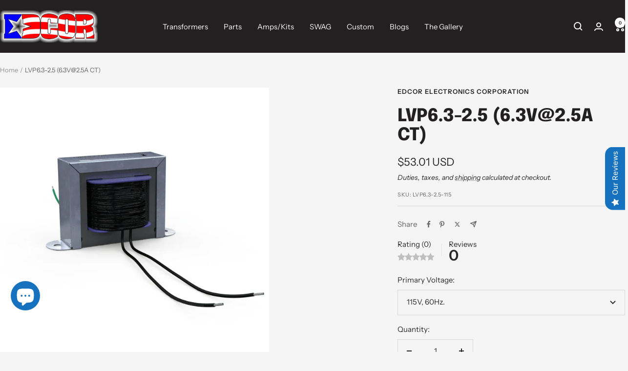

--- FILE ---
content_type: text/html; charset=utf-8
request_url: https://edcorusa.com/products/lvp6-3-2-5-6-3v-2-5a-ct
body_size: 85309
content:
<!doctype html><html class="no-js" lang="en" dir="ltr">
  <head>
    <meta charset="utf-8">
    <meta name="viewport" content="width=device-width, initial-scale=1.0, height=device-height, minimum-scale=1.0, maximum-scale=1.0">
    <meta name="theme-color" content="#222021">

    <title>LVP6.3-2.5 (6.3V@2.5A CT)</title><meta name="description" content="DesignMathematically designed to produce the specified voltage(s) when loaded. Primary (Input)Designed for 115V 60Hz., 120V 60Hz., 230V 50/60Hz., or 240V 50/60Hz. Secondary (Output)This transformer has a voltage winding of 6.3V (3.15-0-3.15) at 2.5A center tapped. Magnet WireAll units are wound with the finest virgin c"><link rel="canonical" href="https://edcorusa.com/products/lvp6-3-2-5-6-3v-2-5a-ct"><link rel="shortcut icon" href="//edcorusa.com/cdn/shop/files/faveicon_96x96.png?v=1632428503" type="image/png"><link rel="preconnect" href="https://cdn.shopify.com">
    <link rel="dns-prefetch" href="https://productreviews.shopifycdn.com">
    <link rel="dns-prefetch" href="https://www.google-analytics.com"><link rel="preconnect" href="https://fonts.shopifycdn.com" crossorigin><link rel="preload" as="style" href="//edcorusa.com/cdn/shop/t/8/assets/theme.css?v=33968104150817832981701268768">
    <link rel="preload" as="script" href="//edcorusa.com/cdn/shop/t/8/assets/vendor.js?v=32643890569905814191701268768">
    <link rel="preload" as="script" href="//edcorusa.com/cdn/shop/t/8/assets/theme.js?v=156621433052572714261758128211"><link rel="preload" as="fetch" href="/products/lvp6-3-2-5-6-3v-2-5a-ct.js" crossorigin><link rel="preload" as="script" href="//edcorusa.com/cdn/shop/t/8/assets/flickity.js?v=176646718982628074891701268768"><meta property="og:type" content="product">
  <meta property="og:title" content="LVP6.3-2.5 (6.3V@2.5A CT)">
  <meta property="product:price:amount" content="53.01">
  <meta property="product:price:currency" content="USD"><meta property="og:image" content="http://edcorusa.com/cdn/shop/products/LVP-087-087_81c6467f-31ca-4145-a29b-300dc3b3b00a.jpg?v=1755018079">
  <meta property="og:image:secure_url" content="https://edcorusa.com/cdn/shop/products/LVP-087-087_81c6467f-31ca-4145-a29b-300dc3b3b00a.jpg?v=1755018079">
  <meta property="og:image:width" content="1200">
  <meta property="og:image:height" content="1200"><meta property="og:description" content="DesignMathematically designed to produce the specified voltage(s) when loaded. Primary (Input)Designed for 115V 60Hz., 120V 60Hz., 230V 50/60Hz., or 240V 50/60Hz. Secondary (Output)This transformer has a voltage winding of 6.3V (3.15-0-3.15) at 2.5A center tapped. Magnet WireAll units are wound with the finest virgin c"><meta property="og:url" content="https://edcorusa.com/products/lvp6-3-2-5-6-3v-2-5a-ct">
<meta property="og:site_name" content="EDCOR Electronics Corporation"><meta name="twitter:card" content="summary">

<meta name="twitter:image" content="https://edcorusa.com/cdn/shop/products/LVP-087-087_81c6467f-31ca-4145-a29b-300dc3b3b00a_1200x1200_crop_center.jpg?v=1755018079">
  <meta name="twitter:image:alt" content="EDCOR Low Voltage Power Transformers LVP6.3-2.5 (6.3V@2.5A CT)">
    


  <script type="application/ld+json">
  {
    "@context": "https://schema.org",
    "@type": "BreadcrumbList",
  "itemListElement": [{
      "@type": "ListItem",
      "position": 1,
      "name": "Home",
      "item": "https://edcorusa.com"
    }]
  }
  </script>


    <link rel="preload" href="//edcorusa.com/cdn/fonts/epilogue/epilogue_n8.fce680a466ed4f23f54385c46aa2c014c51d421a.woff2" as="font" type="font/woff2" crossorigin><link rel="preload" href="//edcorusa.com/cdn/fonts/instrument_sans/instrumentsans_n4.db86542ae5e1596dbdb28c279ae6c2086c4c5bfa.woff2" as="font" type="font/woff2" crossorigin><style>
  /* Typography (heading) */
  @font-face {
  font-family: Epilogue;
  font-weight: 800;
  font-style: normal;
  font-display: swap;
  src: url("//edcorusa.com/cdn/fonts/epilogue/epilogue_n8.fce680a466ed4f23f54385c46aa2c014c51d421a.woff2") format("woff2"),
       url("//edcorusa.com/cdn/fonts/epilogue/epilogue_n8.2961970d19583d06f062e98ceb588027397f5810.woff") format("woff");
}

@font-face {
  font-family: Epilogue;
  font-weight: 800;
  font-style: italic;
  font-display: swap;
  src: url("//edcorusa.com/cdn/fonts/epilogue/epilogue_i8.ff761dcfbf0a5437130c88f1b2679b905f7ed608.woff2") format("woff2"),
       url("//edcorusa.com/cdn/fonts/epilogue/epilogue_i8.e7ca0c6d6c4d73469c08f9b99e243b2e63239caf.woff") format("woff");
}

/* Typography (body) */
  @font-face {
  font-family: "Instrument Sans";
  font-weight: 400;
  font-style: normal;
  font-display: swap;
  src: url("//edcorusa.com/cdn/fonts/instrument_sans/instrumentsans_n4.db86542ae5e1596dbdb28c279ae6c2086c4c5bfa.woff2") format("woff2"),
       url("//edcorusa.com/cdn/fonts/instrument_sans/instrumentsans_n4.510f1b081e58d08c30978f465518799851ef6d8b.woff") format("woff");
}

@font-face {
  font-family: "Instrument Sans";
  font-weight: 400;
  font-style: italic;
  font-display: swap;
  src: url("//edcorusa.com/cdn/fonts/instrument_sans/instrumentsans_i4.028d3c3cd8d085648c808ceb20cd2fd1eb3560e5.woff2") format("woff2"),
       url("//edcorusa.com/cdn/fonts/instrument_sans/instrumentsans_i4.7e90d82df8dee29a99237cd19cc529d2206706a2.woff") format("woff");
}

@font-face {
  font-family: "Instrument Sans";
  font-weight: 600;
  font-style: normal;
  font-display: swap;
  src: url("//edcorusa.com/cdn/fonts/instrument_sans/instrumentsans_n6.27dc66245013a6f7f317d383a3cc9a0c347fb42d.woff2") format("woff2"),
       url("//edcorusa.com/cdn/fonts/instrument_sans/instrumentsans_n6.1a71efbeeb140ec495af80aad612ad55e19e6d0e.woff") format("woff");
}

@font-face {
  font-family: "Instrument Sans";
  font-weight: 600;
  font-style: italic;
  font-display: swap;
  src: url("//edcorusa.com/cdn/fonts/instrument_sans/instrumentsans_i6.ba8063f6adfa1e7ffe690cc5efa600a1e0a8ec32.woff2") format("woff2"),
       url("//edcorusa.com/cdn/fonts/instrument_sans/instrumentsans_i6.a5bb29b76a0bb820ddaa9417675a5d0bafaa8c1f.woff") format("woff");
}

:root {--heading-color: 34, 32, 33;
    --text-color: 40, 40, 40;
    --background: 245, 245, 245;
    --secondary-background: 245, 245, 245;
    --border-color: 214, 214, 214;
    --border-color-darker: 163, 163, 163;
    --success-color: 28, 123, 54;
    --success-background: 202, 221, 207;
    --error-color: 207, 14, 14;
    --error-background: 242, 229, 229;
    --primary-button-background: 22, 114, 191;
    --primary-button-text-color: 255, 255, 255;
    --secondary-button-background: 64, 171, 230;
    --secondary-button-text-color: 40, 40, 40;
    --product-star-rating: 22, 114, 191;
    --product-on-sale-accent: 22, 114, 191;
    --product-sold-out-accent: 111, 113, 155;
    --product-custom-label-background: 22, 114, 191;
    --product-custom-label-text-color: 255, 255, 255;
    --product-custom-label-2-background: 64, 171, 230;
    --product-custom-label-2-text-color: 255, 255, 255;
    --product-low-stock-text-color: 28, 123, 54;
    --product-in-stock-text-color: 22, 114, 191;
    --loading-bar-background: 40, 40, 40;

    /* We duplicate some "base" colors as root colors, which is useful to use on drawer elements or popover without. Those should not be overridden to avoid issues */
    --root-heading-color: 34, 32, 33;
    --root-text-color: 40, 40, 40;
    --root-background: 245, 245, 245;
    --root-border-color: 214, 214, 214;
    --root-primary-button-background: 22, 114, 191;
    --root-primary-button-text-color: 255, 255, 255;

    --base-font-size: 15px;
    --heading-font-family: Epilogue, sans-serif;
    --heading-font-weight: 800;
    --heading-font-style: normal;
    --heading-text-transform: normal;
    --text-font-family: "Instrument Sans", sans-serif;
    --text-font-weight: 400;
    --text-font-style: normal;
    --text-font-bold-weight: 600;

    /* Typography (font size) */
    --heading-xxsmall-font-size: 11px;
    --heading-xsmall-font-size: 11px;
    --heading-small-font-size: 12px;
    --heading-large-font-size: 36px;
    --heading-h1-font-size: 36px;
    --heading-h2-font-size: 30px;
    --heading-h3-font-size: 26px;
    --heading-h4-font-size: 24px;
    --heading-h5-font-size: 20px;
    --heading-h6-font-size: 16px;

    /* Control the look and feel of the theme by changing radius of various elements */
    --button-border-radius: 0px;
    --block-border-radius: 0px;
    --block-border-radius-reduced: 0px;
    --color-swatch-border-radius: 100%;

    /* Button size */
    --button-height: 48px;
    --button-small-height: 40px;

    /* Form related */
    --form-input-field-height: 48px;
    --form-input-gap: 16px;
    --form-submit-margin: 24px;

    /* Product listing related variables */
    --product-list-block-spacing: 32px;

    /* Video related */
    --play-button-background: 245, 245, 245;
    --play-button-arrow: 40, 40, 40;

    /* RTL support */
    --transform-logical-flip: 1;
    --transform-origin-start: left;
    --transform-origin-end: right;

    /* Other */
    --zoom-cursor-svg-url: url(//edcorusa.com/cdn/shop/t/8/assets/zoom-cursor.svg?v=128387542158239063971701268795);
    --arrow-right-svg-url: url(//edcorusa.com/cdn/shop/t/8/assets/arrow-right.svg?v=40046868119262634591701268795);
    --arrow-left-svg-url: url(//edcorusa.com/cdn/shop/t/8/assets/arrow-left.svg?v=158856395986752206651701268795);

    /* Some useful variables that we can reuse in our CSS. Some explanation are needed for some of them:
       - container-max-width-minus-gutters: represents the container max width without the edge gutters
       - container-outer-width: considering the screen width, represent all the space outside the container
       - container-outer-margin: same as container-outer-width but get set to 0 inside a container
       - container-inner-width: the effective space inside the container (minus gutters)
       - grid-column-width: represents the width of a single column of the grid
       - vertical-breather: this is a variable that defines the global "spacing" between sections, and inside the section
                            to create some "breath" and minimum spacing
     */
    --container-max-width: 1600px;
    --container-gutter: 24px;
    --container-max-width-minus-gutters: calc(var(--container-max-width) - (var(--container-gutter)) * 2);
    --container-outer-width: max(calc((100vw - var(--container-max-width-minus-gutters)) / 2), var(--container-gutter));
    --container-outer-margin: var(--container-outer-width);
    --container-inner-width: calc(100vw - var(--container-outer-width) * 2);

    --grid-column-count: 10;
    --grid-gap: 24px;
    --grid-column-width: calc((100vw - var(--container-outer-width) * 2 - var(--grid-gap) * (var(--grid-column-count) - 1)) / var(--grid-column-count));

    --vertical-breather: 48px;
    --vertical-breather-tight: 48px;

    /* Shopify related variables */
    --payment-terms-background-color: #f5f5f5;
  }

  @media screen and (min-width: 741px) {
    :root {
      --container-gutter: 40px;
      --grid-column-count: 20;
      --vertical-breather: 64px;
      --vertical-breather-tight: 64px;

      /* Typography (font size) */
      --heading-xsmall-font-size: 12px;
      --heading-small-font-size: 13px;
      --heading-large-font-size: 52px;
      --heading-h1-font-size: 48px;
      --heading-h2-font-size: 38px;
      --heading-h3-font-size: 32px;
      --heading-h4-font-size: 24px;
      --heading-h5-font-size: 20px;
      --heading-h6-font-size: 18px;

      /* Form related */
      --form-input-field-height: 52px;
      --form-submit-margin: 32px;

      /* Button size */
      --button-height: 52px;
      --button-small-height: 44px;
    }
  }

  @media screen and (min-width: 1200px) {
    :root {
      --vertical-breather: 80px;
      --vertical-breather-tight: 64px;
      --product-list-block-spacing: 48px;

      /* Typography */
      --heading-large-font-size: 64px;
      --heading-h1-font-size: 56px;
      --heading-h2-font-size: 48px;
      --heading-h3-font-size: 36px;
      --heading-h4-font-size: 30px;
      --heading-h5-font-size: 24px;
      --heading-h6-font-size: 18px;
    }
  }

  @media screen and (min-width: 1600px) {
    :root {
      --vertical-breather: 90px;
      --vertical-breather-tight: 64px;
    }
  }
</style>
    <script>
  // This allows to expose several variables to the global scope, to be used in scripts
  window.themeVariables = {
    settings: {
      direction: "ltr",
      pageType: "product",
      cartCount: 0,
      moneyFormat: "${{amount}}",
      moneyWithCurrencyFormat: "${{amount}} USD",
      showVendor: false,
      discountMode: "percentage",
      currencyCodeEnabled: true,
      cartType: "page",
      cartCurrency: "USD",
      mobileZoomFactor: 2.5
    },

    routes: {
      host: "edcorusa.com",
      rootUrl: "\/",
      rootUrlWithoutSlash: '',
      cartUrl: "\/cart",
      cartAddUrl: "\/cart\/add",
      cartChangeUrl: "\/cart\/change",
      searchUrl: "\/search",
      predictiveSearchUrl: "\/search\/suggest",
      productRecommendationsUrl: "\/recommendations\/products"
    },

    strings: {
      accessibilityDelete: "Delete",
      accessibilityClose: "Close",
      collectionSoldOut: "Sold out",
      collectionDiscount: "Save @savings@",
      productSalePrice: "Sale price",
      productRegularPrice: "Regular price",
      productFormUnavailable: "Unavailable",
      productFormSoldOut: "Sold out",
      productFormPreOrder: "Pre-order",
      productFormAddToCart: "Add to cart",
      searchNoResults: "No results could be found.",
      searchNewSearch: "New search",
      searchProducts: "Products",
      searchArticles: "Journal",
      searchPages: "Pages",
      searchCollections: "Collections",
      cartViewCart: "View cart",
      cartItemAdded: "Item added to your cart!",
      cartItemAddedShort: "Added to your cart!",
      cartAddOrderNote: "Add a PO Number",
      cartEditOrderNote: "Edit PO Number",
      shippingEstimatorNoResults: "Sorry, we do not ship to your address.",
      shippingEstimatorOneResult: "There is one shipping rate for your address:",
      shippingEstimatorMultipleResults: "There are several shipping rates for your address:",
      shippingEstimatorError: "One or more error occurred while retrieving shipping rates:"
    },

    libs: {
      flickity: "\/\/edcorusa.com\/cdn\/shop\/t\/8\/assets\/flickity.js?v=176646718982628074891701268768",
      photoswipe: "\/\/edcorusa.com\/cdn\/shop\/t\/8\/assets\/photoswipe.js?v=132268647426145925301701268768",
      qrCode: "\/\/edcorusa.com\/cdn\/shopifycloud\/storefront\/assets\/themes_support\/vendor\/qrcode-3f2b403b.js"
    },

    breakpoints: {
      phone: 'screen and (max-width: 740px)',
      tablet: 'screen and (min-width: 741px) and (max-width: 999px)',
      tabletAndUp: 'screen and (min-width: 741px)',
      pocket: 'screen and (max-width: 999px)',
      lap: 'screen and (min-width: 1000px) and (max-width: 1199px)',
      lapAndUp: 'screen and (min-width: 1000px)',
      desktop: 'screen and (min-width: 1200px)',
      wide: 'screen and (min-width: 1400px)'
    }
  };

  window.addEventListener('pageshow', async () => {
    const cartContent = await (await fetch(`${window.themeVariables.routes.cartUrl}.js`, {cache: 'reload'})).json();
    document.documentElement.dispatchEvent(new CustomEvent('cart:refresh', {detail: {cart: cartContent}}));
  });

  if ('noModule' in HTMLScriptElement.prototype) {
    // Old browsers (like IE) that does not support module will be considered as if not executing JS at all
    document.documentElement.className = document.documentElement.className.replace('no-js', 'js');

    requestAnimationFrame(() => {
      const viewportHeight = (window.visualViewport ? window.visualViewport.height : document.documentElement.clientHeight);
      document.documentElement.style.setProperty('--window-height',viewportHeight + 'px');
    });
  }// We save the product ID in local storage to be eventually used for recently viewed section
    try {
      const items = JSON.parse(localStorage.getItem('theme:recently-viewed-products') || '[]');

      // We check if the current product already exists, and if it does not, we add it at the start
      if (!items.includes(7074560671931)) {
        items.unshift(7074560671931);
      }

      localStorage.setItem('theme:recently-viewed-products', JSON.stringify(items.slice(0, 20)));
    } catch (e) {
      // Safari in private mode does not allow setting item, we silently fail
    }</script>

    <link rel="stylesheet" href="//edcorusa.com/cdn/shop/t/8/assets/theme.css?v=33968104150817832981701268768">

    <script src="//edcorusa.com/cdn/shop/t/8/assets/vendor.js?v=32643890569905814191701268768" defer></script>
    <script src="//edcorusa.com/cdn/shop/t/8/assets/theme.js?v=156621433052572714261758128211" defer></script>
    <script src="//edcorusa.com/cdn/shop/t/8/assets/custom.js?v=167639537848865775061701268768" defer></script>

    

  <!-- Avada Email Marketing Script -->
 

<script>window.AVADA_EM_POPUP_CACHE = 1702585210632;window.AVADA_EM_PUSH_CACHE = 1702585186164;</script>









<script type="text/javascript">
  window.AVADA_EM = window.AVADA_EM || {};

  window.AVADA_EM.product = {
    id: 7074560671931,
    title: "LVP6.3-2.5 (6.3V@2.5A CT)",
    variants: [{"id":41454298136763,"title":"115V, 60Hz.","option1":"115V, 60Hz.","option2":null,"option3":null,"sku":"LVP6.3-2.5-115","requires_shipping":true,"taxable":true,"featured_image":{"id":30877720641723,"product_id":7074560671931,"position":2,"created_at":"2021-08-27T14:07:05-06:00","updated_at":"2025-08-12T11:01:18-06:00","alt":"EDCOR Low Voltage Power Transformers LVP6.3-2.5 (6.3V@2.5A CT) 115V, 60Hz.","width":2179,"height":796,"src":"\/\/edcorusa.com\/cdn\/shop\/products\/LVP6_3-2_5-115.png?v=1755018078","variant_ids":[41454298136763]},"available":true,"name":"LVP6.3-2.5 (6.3V@2.5A CT) - 115V, 60Hz.","public_title":"115V, 60Hz.","options":["115V, 60Hz."],"price":5301,"weight":726,"compare_at_price":null,"inventory_management":"shopify","barcode":"98136763","featured_media":{"alt":"EDCOR Low Voltage Power Transformers LVP6.3-2.5 (6.3V@2.5A CT) 115V, 60Hz.","id":23157369602235,"position":2,"preview_image":{"aspect_ratio":2.737,"height":796,"width":2179,"src":"\/\/edcorusa.com\/cdn\/shop\/products\/LVP6_3-2_5-115.png?v=1755018078"}},"requires_selling_plan":false,"selling_plan_allocations":[]},{"id":41454298169531,"title":"120V, 60Hz.","option1":"120V, 60Hz.","option2":null,"option3":null,"sku":"LVP6.3-2.5-120","requires_shipping":true,"taxable":true,"featured_image":{"id":30877720707259,"product_id":7074560671931,"position":3,"created_at":"2021-08-27T14:07:05-06:00","updated_at":"2025-08-12T11:01:18-06:00","alt":"EDCOR Low Voltage Power Transformers LVP6.3-2.5 (6.3V@2.5A CT) 120V, 60Hz.","width":2179,"height":796,"src":"\/\/edcorusa.com\/cdn\/shop\/products\/LVP6_3-2_5-120.png?v=1755018078","variant_ids":[41454298169531]},"available":true,"name":"LVP6.3-2.5 (6.3V@2.5A CT) - 120V, 60Hz.","public_title":"120V, 60Hz.","options":["120V, 60Hz."],"price":5301,"weight":726,"compare_at_price":null,"inventory_management":"shopify","barcode":"98169531","featured_media":{"alt":"EDCOR Low Voltage Power Transformers LVP6.3-2.5 (6.3V@2.5A CT) 120V, 60Hz.","id":23157369635003,"position":3,"preview_image":{"aspect_ratio":2.737,"height":796,"width":2179,"src":"\/\/edcorusa.com\/cdn\/shop\/products\/LVP6_3-2_5-120.png?v=1755018078"}},"requires_selling_plan":false,"selling_plan_allocations":[]},{"id":41454298202299,"title":"230V, 50\/60Hz.","option1":"230V, 50\/60Hz.","option2":null,"option3":null,"sku":"LVP6.3-2.5-230","requires_shipping":true,"taxable":true,"featured_image":{"id":30877720740027,"product_id":7074560671931,"position":4,"created_at":"2021-08-27T14:07:06-06:00","updated_at":"2025-08-12T11:01:18-06:00","alt":"EDCOR Low Voltage Power Transformers LVP6.3-2.5 (6.3V@2.5A CT) 230V, 50 60Hz.","width":2179,"height":796,"src":"\/\/edcorusa.com\/cdn\/shop\/products\/LVP6_3-2_5-230.png?v=1755018078","variant_ids":[41454298202299]},"available":true,"name":"LVP6.3-2.5 (6.3V@2.5A CT) - 230V, 50\/60Hz.","public_title":"230V, 50\/60Hz.","options":["230V, 50\/60Hz."],"price":5301,"weight":726,"compare_at_price":null,"inventory_management":"shopify","barcode":"98202299","featured_media":{"alt":"EDCOR Low Voltage Power Transformers LVP6.3-2.5 (6.3V@2.5A CT) 230V, 50 60Hz.","id":23157369667771,"position":4,"preview_image":{"aspect_ratio":2.737,"height":796,"width":2179,"src":"\/\/edcorusa.com\/cdn\/shop\/products\/LVP6_3-2_5-230.png?v=1755018078"}},"requires_selling_plan":false,"selling_plan_allocations":[]},{"id":41454298235067,"title":"240V, 50\/60Hz.","option1":"240V, 50\/60Hz.","option2":null,"option3":null,"sku":"LVP6.3-2.5-240","requires_shipping":true,"taxable":true,"featured_image":{"id":30877720772795,"product_id":7074560671931,"position":5,"created_at":"2021-08-27T14:07:06-06:00","updated_at":"2025-08-12T11:01:19-06:00","alt":"EDCOR Low Voltage Power Transformers LVP6.3-2.5 (6.3V@2.5A CT) 240V, 50 60Hz.","width":2179,"height":796,"src":"\/\/edcorusa.com\/cdn\/shop\/products\/LVP6_3-2_5-240.png?v=1755018079","variant_ids":[41454298235067]},"available":true,"name":"LVP6.3-2.5 (6.3V@2.5A CT) - 240V, 50\/60Hz.","public_title":"240V, 50\/60Hz.","options":["240V, 50\/60Hz."],"price":5301,"weight":726,"compare_at_price":null,"inventory_management":"shopify","barcode":"98235067","featured_media":{"alt":"EDCOR Low Voltage Power Transformers LVP6.3-2.5 (6.3V@2.5A CT) 240V, 50 60Hz.","id":23157369700539,"position":5,"preview_image":{"aspect_ratio":2.737,"height":796,"width":2179,"src":"\/\/edcorusa.com\/cdn\/shop\/products\/LVP6_3-2_5-240.png?v=1755018079"}},"requires_selling_plan":false,"selling_plan_allocations":[]}],
    selectedVariant: null,
    vendor: "EDCOR Electronics Corporation",
    productType: "Low Voltage Power Transformers",
    collections: ["Low Voltage Power Transformers","Power Transformers","Products","Solid State Power","Transformers"],
    image: "https://edcorusa.com/cdn/shop/products/LVP-087-087_81c6467f-31ca-4145-a29b-300dc3b3b00a_grande.jpg?v=1755018079",
    url: "https://edcorusa.com/products/lvp6-3-2-5-6-3v-2-5a-ct",
    price: 5301,
    tags: ["15000-EI087-100-01H","Low Voltage","Mounting_Channel\/Frame","Mounting_Horizontal","Power","Solid State","Transformer","tube"],
  };
</script>


        <script>
            const date = new Date();
            window.AVADA_EM = window.AVADA_EM || {};
            window.AVADA_EM.template = "product";
            window.AVADA_EM.shopId = 'AapmhL021QnvnD3LRdat';
            window.AVADA_EM.disablePopupScript = true;
            window.AVADA_EM.disableTrackingScript = true;
            window.AVADA_EM.disablePushScript = true;
            const params = new URL(document.location).searchParams;
            if (params.get('_avde') && params.get('redirectUrl')) {
              window.location.replace(params.get('redirectUrl'));
            }
            window.AVADA_EM.isTrackingEnabled = true;
            window.AVADA_EM.cart = {"note":null,"attributes":{},"original_total_price":0,"total_price":0,"total_discount":0,"total_weight":0.0,"item_count":0,"items":[],"requires_shipping":false,"currency":"USD","items_subtotal_price":0,"cart_level_discount_applications":[],"checkout_charge_amount":0};
        </script>
  <!-- /Avada Email Marketing Script --><script>window.performance && window.performance.mark && window.performance.mark('shopify.content_for_header.start');</script><meta name="google-site-verification" content="ZlfIK53D3ERyo4JSdbtprypCe_7NDQaGusUW3Ny3ZWo">
<meta name="facebook-domain-verification" content="kbmeouzarl7ro6fjoz5a8h9ikifitk">
<meta name="facebook-domain-verification" content="fqhxejqne522jw3nuhu206dmwaammg">
<meta id="shopify-digital-wallet" name="shopify-digital-wallet" content="/58638303419/digital_wallets/dialog">
<meta name="shopify-checkout-api-token" content="59d805e50f075d9d3ae46ea22988f08b">
<meta id="in-context-paypal-metadata" data-shop-id="58638303419" data-venmo-supported="false" data-environment="production" data-locale="en_US" data-paypal-v4="true" data-currency="USD">
<link rel="alternate" hreflang="x-default" href="https://edcorusa.com/products/lvp6-3-2-5-6-3v-2-5a-ct">
<link rel="alternate" hreflang="en" href="https://edcorusa.com/products/lvp6-3-2-5-6-3v-2-5a-ct">
<link rel="alternate" hreflang="en-CA" href="https://edcorusa.com/en-ca/products/lvp6-3-2-5-6-3v-2-5a-ct">
<link rel="alternate" hreflang="en-MX" href="https://edcorusa.com/en-mx/products/lvp6-3-2-5-6-3v-2-5a-ct">
<link rel="alternate" hreflang="en-GB" href="https://edcorusa.com/en-gb/products/lvp6-3-2-5-6-3v-2-5a-ct">
<link rel="alternate" type="application/json+oembed" href="https://edcorusa.com/products/lvp6-3-2-5-6-3v-2-5a-ct.oembed">
<script async="async" src="/checkouts/internal/preloads.js?locale=en-US"></script>
<link rel="preconnect" href="https://shop.app" crossorigin="anonymous">
<script async="async" src="https://shop.app/checkouts/internal/preloads.js?locale=en-US&shop_id=58638303419" crossorigin="anonymous"></script>
<script id="apple-pay-shop-capabilities" type="application/json">{"shopId":58638303419,"countryCode":"US","currencyCode":"USD","merchantCapabilities":["supports3DS"],"merchantId":"gid:\/\/shopify\/Shop\/58638303419","merchantName":"EDCOR Electronics Corporation","requiredBillingContactFields":["postalAddress","email","phone"],"requiredShippingContactFields":["postalAddress","email","phone"],"shippingType":"shipping","supportedNetworks":["visa","masterCard","amex","discover","elo","jcb"],"total":{"type":"pending","label":"EDCOR Electronics Corporation","amount":"1.00"},"shopifyPaymentsEnabled":true,"supportsSubscriptions":true}</script>
<script id="shopify-features" type="application/json">{"accessToken":"59d805e50f075d9d3ae46ea22988f08b","betas":["rich-media-storefront-analytics"],"domain":"edcorusa.com","predictiveSearch":true,"shopId":58638303419,"locale":"en"}</script>
<script>var Shopify = Shopify || {};
Shopify.shop = "edcor-electronics-corporation.myshopify.com";
Shopify.locale = "en";
Shopify.currency = {"active":"USD","rate":"1.0"};
Shopify.country = "US";
Shopify.theme = {"name":"Focal (OLD)","id":139055333625,"schema_name":"Focal","schema_version":"10.3.1","theme_store_id":714,"role":"main"};
Shopify.theme.handle = "null";
Shopify.theme.style = {"id":null,"handle":null};
Shopify.cdnHost = "edcorusa.com/cdn";
Shopify.routes = Shopify.routes || {};
Shopify.routes.root = "/";</script>
<script type="module">!function(o){(o.Shopify=o.Shopify||{}).modules=!0}(window);</script>
<script>!function(o){function n(){var o=[];function n(){o.push(Array.prototype.slice.apply(arguments))}return n.q=o,n}var t=o.Shopify=o.Shopify||{};t.loadFeatures=n(),t.autoloadFeatures=n()}(window);</script>
<script>
  window.ShopifyPay = window.ShopifyPay || {};
  window.ShopifyPay.apiHost = "shop.app\/pay";
  window.ShopifyPay.redirectState = null;
</script>
<script id="shop-js-analytics" type="application/json">{"pageType":"product"}</script>
<script defer="defer" async type="module" src="//edcorusa.com/cdn/shopifycloud/shop-js/modules/v2/client.init-shop-cart-sync_BdyHc3Nr.en.esm.js"></script>
<script defer="defer" async type="module" src="//edcorusa.com/cdn/shopifycloud/shop-js/modules/v2/chunk.common_Daul8nwZ.esm.js"></script>
<script type="module">
  await import("//edcorusa.com/cdn/shopifycloud/shop-js/modules/v2/client.init-shop-cart-sync_BdyHc3Nr.en.esm.js");
await import("//edcorusa.com/cdn/shopifycloud/shop-js/modules/v2/chunk.common_Daul8nwZ.esm.js");

  window.Shopify.SignInWithShop?.initShopCartSync?.({"fedCMEnabled":true,"windoidEnabled":true});

</script>
<script>
  window.Shopify = window.Shopify || {};
  if (!window.Shopify.featureAssets) window.Shopify.featureAssets = {};
  window.Shopify.featureAssets['shop-js'] = {"shop-cart-sync":["modules/v2/client.shop-cart-sync_QYOiDySF.en.esm.js","modules/v2/chunk.common_Daul8nwZ.esm.js"],"init-fed-cm":["modules/v2/client.init-fed-cm_DchLp9rc.en.esm.js","modules/v2/chunk.common_Daul8nwZ.esm.js"],"shop-button":["modules/v2/client.shop-button_OV7bAJc5.en.esm.js","modules/v2/chunk.common_Daul8nwZ.esm.js"],"init-windoid":["modules/v2/client.init-windoid_DwxFKQ8e.en.esm.js","modules/v2/chunk.common_Daul8nwZ.esm.js"],"shop-cash-offers":["modules/v2/client.shop-cash-offers_DWtL6Bq3.en.esm.js","modules/v2/chunk.common_Daul8nwZ.esm.js","modules/v2/chunk.modal_CQq8HTM6.esm.js"],"shop-toast-manager":["modules/v2/client.shop-toast-manager_CX9r1SjA.en.esm.js","modules/v2/chunk.common_Daul8nwZ.esm.js"],"init-shop-email-lookup-coordinator":["modules/v2/client.init-shop-email-lookup-coordinator_UhKnw74l.en.esm.js","modules/v2/chunk.common_Daul8nwZ.esm.js"],"pay-button":["modules/v2/client.pay-button_DzxNnLDY.en.esm.js","modules/v2/chunk.common_Daul8nwZ.esm.js"],"avatar":["modules/v2/client.avatar_BTnouDA3.en.esm.js"],"init-shop-cart-sync":["modules/v2/client.init-shop-cart-sync_BdyHc3Nr.en.esm.js","modules/v2/chunk.common_Daul8nwZ.esm.js"],"shop-login-button":["modules/v2/client.shop-login-button_D8B466_1.en.esm.js","modules/v2/chunk.common_Daul8nwZ.esm.js","modules/v2/chunk.modal_CQq8HTM6.esm.js"],"init-customer-accounts-sign-up":["modules/v2/client.init-customer-accounts-sign-up_C8fpPm4i.en.esm.js","modules/v2/client.shop-login-button_D8B466_1.en.esm.js","modules/v2/chunk.common_Daul8nwZ.esm.js","modules/v2/chunk.modal_CQq8HTM6.esm.js"],"init-shop-for-new-customer-accounts":["modules/v2/client.init-shop-for-new-customer-accounts_CVTO0Ztu.en.esm.js","modules/v2/client.shop-login-button_D8B466_1.en.esm.js","modules/v2/chunk.common_Daul8nwZ.esm.js","modules/v2/chunk.modal_CQq8HTM6.esm.js"],"init-customer-accounts":["modules/v2/client.init-customer-accounts_dRgKMfrE.en.esm.js","modules/v2/client.shop-login-button_D8B466_1.en.esm.js","modules/v2/chunk.common_Daul8nwZ.esm.js","modules/v2/chunk.modal_CQq8HTM6.esm.js"],"shop-follow-button":["modules/v2/client.shop-follow-button_CkZpjEct.en.esm.js","modules/v2/chunk.common_Daul8nwZ.esm.js","modules/v2/chunk.modal_CQq8HTM6.esm.js"],"lead-capture":["modules/v2/client.lead-capture_BntHBhfp.en.esm.js","modules/v2/chunk.common_Daul8nwZ.esm.js","modules/v2/chunk.modal_CQq8HTM6.esm.js"],"checkout-modal":["modules/v2/client.checkout-modal_CfxcYbTm.en.esm.js","modules/v2/chunk.common_Daul8nwZ.esm.js","modules/v2/chunk.modal_CQq8HTM6.esm.js"],"shop-login":["modules/v2/client.shop-login_Da4GZ2H6.en.esm.js","modules/v2/chunk.common_Daul8nwZ.esm.js","modules/v2/chunk.modal_CQq8HTM6.esm.js"],"payment-terms":["modules/v2/client.payment-terms_MV4M3zvL.en.esm.js","modules/v2/chunk.common_Daul8nwZ.esm.js","modules/v2/chunk.modal_CQq8HTM6.esm.js"]};
</script>
<script>(function() {
  var isLoaded = false;
  function asyncLoad() {
    if (isLoaded) return;
    isLoaded = true;
    var urls = ["\/\/cdn.shopify.com\/proxy\/31127eb1ebe0732dd6307cf7ea28abe82f06a924f0a72428487a6b2c5532671d\/bingshoppingtool-t2app-prod.trafficmanager.net\/uet\/tracking_script?shop=edcor-electronics-corporation.myshopify.com\u0026sp-cache-control=cHVibGljLCBtYXgtYWdlPTkwMA","https:\/\/cdn.robinpro.gallery\/js\/client.js?v=5ad0431\u0026shop=edcor-electronics-corporation.myshopify.com"];
    for (var i = 0; i < urls.length; i++) {
      var s = document.createElement('script');
      s.type = 'text/javascript';
      s.async = true;
      s.src = urls[i];
      var x = document.getElementsByTagName('script')[0];
      x.parentNode.insertBefore(s, x);
    }
  };
  if(window.attachEvent) {
    window.attachEvent('onload', asyncLoad);
  } else {
    window.addEventListener('load', asyncLoad, false);
  }
})();</script>
<script id="__st">var __st={"a":58638303419,"offset":-25200,"reqid":"3a644f2e-9a0a-4ed1-be9d-86d793a07e77-1768999316","pageurl":"edcorusa.com\/products\/lvp6-3-2-5-6-3v-2-5a-ct","u":"55dc922c58df","p":"product","rtyp":"product","rid":7074560671931};</script>
<script>window.ShopifyPaypalV4VisibilityTracking = true;</script>
<script id="captcha-bootstrap">!function(){'use strict';const t='contact',e='account',n='new_comment',o=[[t,t],['blogs',n],['comments',n],[t,'customer']],c=[[e,'customer_login'],[e,'guest_login'],[e,'recover_customer_password'],[e,'create_customer']],r=t=>t.map((([t,e])=>`form[action*='/${t}']:not([data-nocaptcha='true']) input[name='form_type'][value='${e}']`)).join(','),a=t=>()=>t?[...document.querySelectorAll(t)].map((t=>t.form)):[];function s(){const t=[...o],e=r(t);return a(e)}const i='password',u='form_key',d=['recaptcha-v3-token','g-recaptcha-response','h-captcha-response',i],f=()=>{try{return window.sessionStorage}catch{return}},m='__shopify_v',_=t=>t.elements[u];function p(t,e,n=!1){try{const o=window.sessionStorage,c=JSON.parse(o.getItem(e)),{data:r}=function(t){const{data:e,action:n}=t;return t[m]||n?{data:e,action:n}:{data:t,action:n}}(c);for(const[e,n]of Object.entries(r))t.elements[e]&&(t.elements[e].value=n);n&&o.removeItem(e)}catch(o){console.error('form repopulation failed',{error:o})}}const l='form_type',E='cptcha';function T(t){t.dataset[E]=!0}const w=window,h=w.document,L='Shopify',v='ce_forms',y='captcha';let A=!1;((t,e)=>{const n=(g='f06e6c50-85a8-45c8-87d0-21a2b65856fe',I='https://cdn.shopify.com/shopifycloud/storefront-forms-hcaptcha/ce_storefront_forms_captcha_hcaptcha.v1.5.2.iife.js',D={infoText:'Protected by hCaptcha',privacyText:'Privacy',termsText:'Terms'},(t,e,n)=>{const o=w[L][v],c=o.bindForm;if(c)return c(t,g,e,D).then(n);var r;o.q.push([[t,g,e,D],n]),r=I,A||(h.body.append(Object.assign(h.createElement('script'),{id:'captcha-provider',async:!0,src:r})),A=!0)});var g,I,D;w[L]=w[L]||{},w[L][v]=w[L][v]||{},w[L][v].q=[],w[L][y]=w[L][y]||{},w[L][y].protect=function(t,e){n(t,void 0,e),T(t)},Object.freeze(w[L][y]),function(t,e,n,w,h,L){const[v,y,A,g]=function(t,e,n){const i=e?o:[],u=t?c:[],d=[...i,...u],f=r(d),m=r(i),_=r(d.filter((([t,e])=>n.includes(e))));return[a(f),a(m),a(_),s()]}(w,h,L),I=t=>{const e=t.target;return e instanceof HTMLFormElement?e:e&&e.form},D=t=>v().includes(t);t.addEventListener('submit',(t=>{const e=I(t);if(!e)return;const n=D(e)&&!e.dataset.hcaptchaBound&&!e.dataset.recaptchaBound,o=_(e),c=g().includes(e)&&(!o||!o.value);(n||c)&&t.preventDefault(),c&&!n&&(function(t){try{if(!f())return;!function(t){const e=f();if(!e)return;const n=_(t);if(!n)return;const o=n.value;o&&e.removeItem(o)}(t);const e=Array.from(Array(32),(()=>Math.random().toString(36)[2])).join('');!function(t,e){_(t)||t.append(Object.assign(document.createElement('input'),{type:'hidden',name:u})),t.elements[u].value=e}(t,e),function(t,e){const n=f();if(!n)return;const o=[...t.querySelectorAll(`input[type='${i}']`)].map((({name:t})=>t)),c=[...d,...o],r={};for(const[a,s]of new FormData(t).entries())c.includes(a)||(r[a]=s);n.setItem(e,JSON.stringify({[m]:1,action:t.action,data:r}))}(t,e)}catch(e){console.error('failed to persist form',e)}}(e),e.submit())}));const S=(t,e)=>{t&&!t.dataset[E]&&(n(t,e.some((e=>e===t))),T(t))};for(const o of['focusin','change'])t.addEventListener(o,(t=>{const e=I(t);D(e)&&S(e,y())}));const B=e.get('form_key'),M=e.get(l),P=B&&M;t.addEventListener('DOMContentLoaded',(()=>{const t=y();if(P)for(const e of t)e.elements[l].value===M&&p(e,B);[...new Set([...A(),...v().filter((t=>'true'===t.dataset.shopifyCaptcha))])].forEach((e=>S(e,t)))}))}(h,new URLSearchParams(w.location.search),n,t,e,['guest_login'])})(!0,!0)}();</script>
<script integrity="sha256-4kQ18oKyAcykRKYeNunJcIwy7WH5gtpwJnB7kiuLZ1E=" data-source-attribution="shopify.loadfeatures" defer="defer" src="//edcorusa.com/cdn/shopifycloud/storefront/assets/storefront/load_feature-a0a9edcb.js" crossorigin="anonymous"></script>
<script crossorigin="anonymous" defer="defer" src="//edcorusa.com/cdn/shopifycloud/storefront/assets/shopify_pay/storefront-65b4c6d7.js?v=20250812"></script>
<script data-source-attribution="shopify.dynamic_checkout.dynamic.init">var Shopify=Shopify||{};Shopify.PaymentButton=Shopify.PaymentButton||{isStorefrontPortableWallets:!0,init:function(){window.Shopify.PaymentButton.init=function(){};var t=document.createElement("script");t.src="https://edcorusa.com/cdn/shopifycloud/portable-wallets/latest/portable-wallets.en.js",t.type="module",document.head.appendChild(t)}};
</script>
<script data-source-attribution="shopify.dynamic_checkout.buyer_consent">
  function portableWalletsHideBuyerConsent(e){var t=document.getElementById("shopify-buyer-consent"),n=document.getElementById("shopify-subscription-policy-button");t&&n&&(t.classList.add("hidden"),t.setAttribute("aria-hidden","true"),n.removeEventListener("click",e))}function portableWalletsShowBuyerConsent(e){var t=document.getElementById("shopify-buyer-consent"),n=document.getElementById("shopify-subscription-policy-button");t&&n&&(t.classList.remove("hidden"),t.removeAttribute("aria-hidden"),n.addEventListener("click",e))}window.Shopify?.PaymentButton&&(window.Shopify.PaymentButton.hideBuyerConsent=portableWalletsHideBuyerConsent,window.Shopify.PaymentButton.showBuyerConsent=portableWalletsShowBuyerConsent);
</script>
<script data-source-attribution="shopify.dynamic_checkout.cart.bootstrap">document.addEventListener("DOMContentLoaded",(function(){function t(){return document.querySelector("shopify-accelerated-checkout-cart, shopify-accelerated-checkout")}if(t())Shopify.PaymentButton.init();else{new MutationObserver((function(e,n){t()&&(Shopify.PaymentButton.init(),n.disconnect())})).observe(document.body,{childList:!0,subtree:!0})}}));
</script>
<script id='scb4127' type='text/javascript' async='' src='https://edcorusa.com/cdn/shopifycloud/privacy-banner/storefront-banner.js'></script><link id="shopify-accelerated-checkout-styles" rel="stylesheet" media="screen" href="https://edcorusa.com/cdn/shopifycloud/portable-wallets/latest/accelerated-checkout-backwards-compat.css" crossorigin="anonymous">
<style id="shopify-accelerated-checkout-cart">
        #shopify-buyer-consent {
  margin-top: 1em;
  display: inline-block;
  width: 100%;
}

#shopify-buyer-consent.hidden {
  display: none;
}

#shopify-subscription-policy-button {
  background: none;
  border: none;
  padding: 0;
  text-decoration: underline;
  font-size: inherit;
  cursor: pointer;
}

#shopify-subscription-policy-button::before {
  box-shadow: none;
}

      </style>

<script>window.performance && window.performance.mark && window.performance.mark('shopify.content_for_header.end');</script><script src="https://ajax.googleapis.com/ajax/libs/jquery/3.6.0/jquery.min.js"></script>
    <script id='merchantWidgetScript'
            src="https://www.gstatic.com/shopping/merchant/merchantwidget.js"
            defer>
    </script>
    <script type="text/javascript">
      merchantWidgetScript.addEventListener('load', function () {
        merchantwidget.start({
         position: 'RIGHT_BOTTOM'
       });
      });
    </script>
<!-- BEGIN app block: shopify://apps/seo-king/blocks/seo-king-jsonld-organization/4aa30173-495d-4e49-b377-c5ee4024262f -->

<script type="application/ld+json">
  {
    "@context": "https://schema.org/",
    "@type": "Organization",
    "url": "https://edcorusa.com/",
	"@id": "https://edcorusa.com/#organization",
    "name": "EDCOR Electronics Corporation",
      "logo": "https://edcorusa.com/cdn/shop/files/EDCOR_Square.jpg?v=1654623081&width=1292",
      "image": "https://edcorusa.com/cdn/shop/files/EDCOR_Shopify_email_883b8bc1-de16-42f4-9754-ceaf57fad11b.png?v=1628121190&width=1200","slogan": "You may not know us; but you have heard us.",
    "hasMerchantReturnPolicy": {
      "@type": "MerchantReturnPolicy",
      "merchantReturnLink": "https:\/\/edcorusa.com\/policies\/refund-policy",
	  "url": "https:\/\/edcorusa.com\/policies\/refund-policy",
	  "returnPolicyCountry": "US",
	  "applicableCountry": ["US","GB","JP","DE","FR","CA","BR","AU","ES","IT","NL","SE","NO","HR","EE","AT","SA","AE","ZA","CZ","IL","AR","CL","CO","GR","RO","PE"],
	  "merchantReturnDays": 30,
      "refundType": "https://schema.org/FullRefund",
      "returnFees": "https://schema.org/ReturnFeesCustomerResponsibility",
	  "returnMethod": "https://schema.org/ReturnByMail",
	  "returnPolicyCategory": "https://schema.org/MerchantReturnFiniteReturnWindow"
    },"description": "EDCOR is a leading US manufacturer of high-quality audio,  power, and  custom transformers that have been installed worldwide for over 60 years.","sameAs": ["https://www.facebook.com/edcorelectronicscorp","https://www.pinterest.com/edcorusa/","https://instagram.com/edcorusa"]
  }
</script>




<!-- END app block --><!-- BEGIN app block: shopify://apps/seo-king/blocks/seo-king-jsonld-breadcrumb/4aa30173-495d-4e49-b377-c5ee4024262f --><script type="application/ld+json">
		{
			"@context": "https://schema.org/",
			"@type": "BreadcrumbList",
			"name": "EDCOR Electronics Corporation Breadcrumbs",
			"itemListElement": [{
					"@type": "ListItem",
					"position": 1,
					"item": {
						"@type": "WebPage",
						"@id": "https://edcorusa.com/",
						"name": "EDCOR Electronics Corporation",
						"url": "https://edcorusa.com/"
					}
				},{
					"@type": "ListItem",
					"position": 2,
					"item": {
						"@type": "WebPage",
						"@id": "https://edcorusa.com/collections",
						"name": "Collections",
						"url": "https://edcorusa.com/collections"
					}
				},{
					"@type": "ListItem",
					"position": 3,
					"item": {
						"@type": "WebPage",
						"@id": "https://edcorusa.com/collections/low-voltage",
						"name": "Low Voltage Power Transformers",
						"url": "https://edcorusa.com/collections/low-voltage"
					}
				},{
				"@type": "ListItem",
				"position": 4,
				"item": {
					"@type": "WebPage",
					"@id": "https://edcorusa.com/products/lvp6-3-2-5-6-3v-2-5a-ct",
					"name": "LVP6.3-2.5 (6.3V@2.5A CT)",
					"url": "https://edcorusa.com/products/lvp6-3-2-5-6-3v-2-5a-ct"
				}
			}

		]
	}
	</script><!-- END app block --><!-- BEGIN app block: shopify://apps/seo-king/blocks/seo-king-disable-click/4aa30173-495d-4e49-b377-c5ee4024262f -->
<script type="text/javascript">var disableRightClick=window.navigator.userAgent;if(regex=RegExp("Chrome-Lighthouse","ig"),!1===regex.test(disableRightClick))if(disableRightClick.match(/mobi/i)){const e=document.createElement("style");e.type="text/css",e.innerHTML="body {-webkit-touch-callout: none;-webkit-user-select: none;-khtml-user-select: none;-moz-user-select: none;-ms-user-select: none;user-select: none;}",document.head.appendChild(e);const t=document.createElement("style");t.type="text/css",t.innerHTML="img {-webkit-touch-callout: none;-webkit-user-select: none;-khtml-user-select: none;-moz-user-select: none;-ms-user-select: none;user-select: none;pointer-events: auto;}a > img, span > img {pointer-events: auto;}",document.head.appendChild(t),document.addEventListener("contextmenu",(function(e){"img"===(e.target||e.srcElement).tagName.toLowerCase()&&e.preventDefault()}))}else{function copyClip(){var e=document.createElement("input");e.setAttribute("value","Blocked"),document.body.appendChild(e),e.select(),document.execCommand("copy"),document.body.removeChild(e)}document.addEventListener("contextmenu",(function(e){e.preventDefault()})),document.addEventListener("copy",(function(e){"input"!==(e.target||e.srcElement).tagName.toLowerCase()&&"textarea"!==(e.target||e.srcElement).tagName.toLowerCase()&&e.preventDefault()})),document.addEventListener("cut",(function(e){"input"!=(e.target||e.srcElement).tagName.toLowerCase()&&"textarea"!=(e.target||e.srcElement).tagName.toLowerCase()&&e.preventDefault()}));const n=document.createElement("style");n.type="text/css",n.innerHTML="body {-webkit-touch-callout: none;-webkit-user-select: none;-khtml-user-select: none;-moz-user-select: none;-ms-user-select: none;user-select: none;}",document.head.appendChild(n),document.addEventListener("dragstart",(function(e){return!1})),document.addEventListener("mousedown",(function(e){"img"===(e.target||e.srcElement).tagName.toLowerCase()&&2==e.which&&e.preventDefault()})),document.addEventListener("contextmenu",(function(e){"img"===(e.target||e.srcElement).tagName.toLowerCase()&&e.preventDefault()}));const o=document.createElement("style");o.type="text/css",o.innerHTML="img {-webkit-user-drag: none;user-drag: none;}",document.head.appendChild(o);const r=function(){document.body.setAttribute("ondragstart","return false;"),document.body.setAttribute("ondrop","return false;")};"complete"==document.readyState?r():document.addEventListener("DOMContentLoaded",r);var down=[];document.addEventListener("keydown",(function(e){if(down[e.keyCode]=!0,down[123]||e.ctrlKey&&e.shiftKey&&73==e.keyCode||e.ctrlKey&&e.shiftKey&&67==e.keyCode||e.ctrlKey&&85==e.keyCode||e.ctrlKey&&74==e.keyCode||e.ctrlKey&&67==e.keyCode)return e.preventDefault(),!1;down[e.keyCode]=!1})),document.addEventListener("keyup",(function(e){if(down[e.keyCode]=!0,down[16]&&down[52]&&(e.ctrlKey||e.metaKey||e.shiftKey))return e.preventDefault(),!1;down[e.keyCode]=!1})),window.addEventListener("keyup",(function(e){44==e.keyCode&&copyClip()})),document.addEventListener("contextmenu",(function(e){(e.target||e.srcElement).style.backgroundImage&&e.preventDefault()}))}</script>



<!-- END app block --><!-- BEGIN app block: shopify://apps/seo-king/blocks/seo-king-jsonld-products/4aa30173-495d-4e49-b377-c5ee4024262f -->

	
    <script type="application/ld+json">[{"@context":"https://schema.org/","@type":"ProductGroup","productGroupID":"7074560671931","mainEntityOfPage":"https://edcorusa.com/products/lvp6-3-2-5-6-3v-2-5a-ct","name":"LVP6.3-2.5 (6.3V@2.5A CT)","description":"Design mathematically designed to produce the specified voltage(s) when loaded. Primary (input) designed for 115v 60hz. , 120v 60hz. , 230v 50 / 60hz. , or 240v 50 / 60hz. Secondary (output) this transformer has a voltage winding of 6.3v (3.15-0-3.15) at 2.5a center tapped. Magnet wire all units are wound with the finest virgin copper magnet wire .","brand":{"@type":"Brand","name":"EDCOR Electronics Corporation","url":"https://edcorusa.com/collections/vendors?q=EDCOR%20Electronics%20Corporation"},"audience":{"@type":"PeopleAudience"},"review":null,"hasVariant":[{"@type":"Product","name":"LVP6.3-2.5 (6.3V@2.5A CT)","description":"115V, 60Hz.","sku":"lvp6-3-2-5-115","gtin8":"98136763","weight":{"@type":"QuantitativeValue","unitCode":"LBS","value":"1.6"},"additionalProperty":[{"@type":"PropertyValue","name":"primary voltage","value":"115V, 60Hz."}],"image":[{"@type":"ImageObject","contentUrl":"https://cdn.shopify.com/s/files/1/0586/3830/3419/products/LVP6_3-2_5-115.png","caption":"EDCOR Low Voltage Power Transformers LVP6.3-2.5 (6.3V@2.5A CT) 115V, 60Hz.","author":{"@type":"Organization","name":"EDCOR Electronics Corporation"},"width":{"@type":"QuantitativeValue","value":2179,"unitCode":"PIX"},"height":{"@type":"QuantitativeValue","value":796,"unitCode":"PIX"},"thumbnail":"https://cdn.shopify.com/s/files/1/0586/3830/3419/products/LVP6_3-2_5-115_300x.png"}],"offers":{"@type":"Offer","url":"https://edcorusa.com/products/lvp6-3-2-5-6-3v-2-5a-ct?variant=41454298136763","priceValidUntil":"2030-12-31","priceCurrency":"USD","price":50.07,"itemCondition":"https://schema.org/NewCondition","seller":{"@type":"Organization","url":"https://edcorusa.com","name":"EDCOR Electronics Corporation"},"availability":"https://schema.org/InStock","areaServed":"Worldwide","shippingDetails":[{"@id":"#shipping_details_1_psk"}],"hasMerchantReturnPolicy":{"@id":"#return_policy_psk"}}},{"@type":"Product","name":"LVP6.3-2.5 (6.3V@2.5A CT)","description":"120V, 60Hz.","sku":"lvp6-3-2-5-120","gtin8":"98169531","weight":{"@type":"QuantitativeValue","unitCode":"LBS","value":"1.6"},"additionalProperty":[{"@type":"PropertyValue","name":"primary voltage","value":"120V, 60Hz."}],"image":[{"@type":"ImageObject","contentUrl":"https://cdn.shopify.com/s/files/1/0586/3830/3419/products/LVP6_3-2_5-120.png","caption":"EDCOR Low Voltage Power Transformers LVP6.3-2.5 (6.3V@2.5A CT) 120V, 60Hz.","author":{"@type":"Organization","name":"EDCOR Electronics Corporation"},"width":{"@type":"QuantitativeValue","value":2179,"unitCode":"PIX"},"height":{"@type":"QuantitativeValue","value":796,"unitCode":"PIX"},"thumbnail":"https://cdn.shopify.com/s/files/1/0586/3830/3419/products/LVP6_3-2_5-120_300x.png"}],"offers":{"@type":"Offer","url":"https://edcorusa.com/products/lvp6-3-2-5-6-3v-2-5a-ct?variant=41454298169531","priceValidUntil":"2030-12-31","priceCurrency":"USD","price":50.07,"itemCondition":"https://schema.org/NewCondition","seller":{"@type":"Organization","url":"https://edcorusa.com","name":"EDCOR Electronics Corporation"},"availability":"https://schema.org/InStock","areaServed":"Worldwide","shippingDetails":[{"@id":"#shipping_details_1_psk"}],"hasMerchantReturnPolicy":{"@id":"#return_policy_psk"}}},{"@type":"Product","name":"LVP6.3-2.5 (6.3V@2.5A CT)","description":"230V, 50/60Hz.","sku":"lvp6-3-2-5-230","gtin8":"98202299","weight":{"@type":"QuantitativeValue","unitCode":"LBS","value":"1.6"},"additionalProperty":[{"@type":"PropertyValue","name":"primary voltage","value":"230V, 50/60Hz."}],"image":[{"@type":"ImageObject","contentUrl":"https://cdn.shopify.com/s/files/1/0586/3830/3419/products/LVP6_3-2_5-230.png","caption":"EDCOR Low Voltage Power Transformers LVP6.3-2.5 (6.3V@2.5A CT) 230V, 50 60Hz.","author":{"@type":"Organization","name":"EDCOR Electronics Corporation"},"width":{"@type":"QuantitativeValue","value":2179,"unitCode":"PIX"},"height":{"@type":"QuantitativeValue","value":796,"unitCode":"PIX"},"thumbnail":"https://cdn.shopify.com/s/files/1/0586/3830/3419/products/LVP6_3-2_5-230_300x.png"}],"offers":{"@type":"Offer","url":"https://edcorusa.com/products/lvp6-3-2-5-6-3v-2-5a-ct?variant=41454298202299","priceValidUntil":"2030-12-31","priceCurrency":"USD","price":50.07,"itemCondition":"https://schema.org/NewCondition","seller":{"@type":"Organization","url":"https://edcorusa.com","name":"EDCOR Electronics Corporation"},"availability":"https://schema.org/InStock","areaServed":"Worldwide","shippingDetails":[{"@id":"#shipping_details_1_psk"}],"hasMerchantReturnPolicy":{"@id":"#return_policy_psk"}}},{"@type":"Product","name":"LVP6.3-2.5 (6.3V@2.5A CT)","description":"240V, 50/60Hz.","sku":"lvp6-3-2-5-240","gtin8":"98235067","weight":{"@type":"QuantitativeValue","unitCode":"LBS","value":"1.6"},"additionalProperty":[{"@type":"PropertyValue","name":"primary voltage","value":"240V, 50/60Hz."}],"image":[{"@type":"ImageObject","contentUrl":"https://cdn.shopify.com/s/files/1/0586/3830/3419/products/LVP6_3-2_5-240.png","caption":"EDCOR Low Voltage Power Transformers LVP6.3-2.5 (6.3V@2.5A CT) 240V, 50 60Hz.","author":{"@type":"Organization","name":"EDCOR Electronics Corporation"},"width":{"@type":"QuantitativeValue","value":2179,"unitCode":"PIX"},"height":{"@type":"QuantitativeValue","value":796,"unitCode":"PIX"},"thumbnail":"https://cdn.shopify.com/s/files/1/0586/3830/3419/products/LVP6_3-2_5-240_300x.png"}],"offers":{"@type":"Offer","url":"https://edcorusa.com/products/lvp6-3-2-5-6-3v-2-5a-ct?variant=41454298235067","priceValidUntil":"2030-12-31","priceCurrency":"USD","price":50.07,"itemCondition":"https://schema.org/NewCondition","seller":{"@type":"Organization","url":"https://edcorusa.com","name":"EDCOR Electronics Corporation"},"availability":"https://schema.org/InStock","areaServed":"Worldwide","shippingDetails":[{"@id":"#shipping_details_1_psk"}],"hasMerchantReturnPolicy":{"@id":"#return_policy_psk"}}}]},{"@context":"https://schema.org/","@type":"MerchantReturnPolicy","@id":"#return_policy_psk","merchantReturnLink":"https://edcorusa.com/policies/refund-policy","url":"https://edcorusa.com/policies/refund-policy","returnPolicyCategory":"https://schema.org/MerchantReturnFiniteReturnWindow","applicableCountry":["US","JP","PH","SA","TH","AE","VN","ZA","AR","BR","CL","CO","PE","AU","CA","AT","HR","CZ","EE","FR","DE","GR","IT","NL","NO","RO","ES","SE","GB"],"merchantReturnDays":30,"returnMethod":"https://schema.org/ReturnByMail","returnFees":"https://schema.org/ReturnFeesCustomerResponsibility","refundType":"https://schema.org/FullRefund"},{"@id":"#shipping_details_1_psk","@context":"https://schema.org/","@type":"OfferShippingDetails","shippingDestination":[{"@type":"DefinedRegion","addressCountry":"US"},{"@type":"DefinedRegion","addressCountry":"JP"},{"@type":"DefinedRegion","addressCountry":"PH"},{"@type":"DefinedRegion","addressCountry":"SA"},{"@type":"DefinedRegion","addressCountry":"TH"},{"@type":"DefinedRegion","addressCountry":"AE"},{"@type":"DefinedRegion","addressCountry":"VN"},{"@type":"DefinedRegion","addressCountry":"ZA"},{"@type":"DefinedRegion","addressCountry":"AR"},{"@type":"DefinedRegion","addressCountry":"BR"},{"@type":"DefinedRegion","addressCountry":"CL"},{"@type":"DefinedRegion","addressCountry":"CO"},{"@type":"DefinedRegion","addressCountry":"PE"},{"@type":"DefinedRegion","addressCountry":"AU"},{"@type":"DefinedRegion","addressCountry":"CA"},{"@type":"DefinedRegion","addressCountry":"AT"},{"@type":"DefinedRegion","addressCountry":"HR"},{"@type":"DefinedRegion","addressCountry":"CZ"},{"@type":"DefinedRegion","addressCountry":"EE"},{"@type":"DefinedRegion","addressCountry":"FR"},{"@type":"DefinedRegion","addressCountry":"DE"},{"@type":"DefinedRegion","addressCountry":"GR"},{"@type":"DefinedRegion","addressCountry":"IT"},{"@type":"DefinedRegion","addressCountry":"NL"},{"@type":"DefinedRegion","addressCountry":"NO"},{"@type":"DefinedRegion","addressCountry":"RO"},{"@type":"DefinedRegion","addressCountry":"ES"},{"@type":"DefinedRegion","addressCountry":"SE"},{"@type":"DefinedRegion","addressCountry":"GB"}]}]</script>



<!-- END app block --><!-- BEGIN app block: shopify://apps/seo-king/blocks/seo-king-prerender-links/4aa30173-495d-4e49-b377-c5ee4024262f --><script type="text/javascript">
	var prerenderLinkElement=document.createElement("link");prerenderLinkElement.rel="prerender";var prerender_loading=!1,excludePatterns=["/cart/","/checkout/","/account/"];function prerenderLinkSK(e){prerender_loading||isExcludedSK(e)||(prerender_loading=!0,prerenderLinkElement.href=e,document.head.appendChild(prerenderLinkElement),prerenderLinkElement.onload=function(){prerender_loading=!1},prerenderLinkElement.onerror=function(){prerender_loading=!1},setTimeout(function(){prerender_loading&&(prerender_loading=!1)},2e3))}function isExcludedSK(e){if(-1===e.indexOf(window.location.hostname))return!0;for(var r=0;r<excludePatterns.length;r++)if(-1!==e.indexOf(excludePatterns[r]))return!0;return!1}document.addEventListener("DOMContentLoaded",function(){for(var e=document.getElementsByTagName("a"),r=0;r<e.length;r++){var n=e[r],t=n.getAttribute("href");if(t&&!t.startsWith("javascript:")&&!t.startsWith("mailto:")&&!t.startsWith("tel:")&&!t.startsWith("#")){var i=n.getAttribute("onmouseover");i?n.setAttribute("onmouseover",i+"; prerenderLinkSK(this.href);"):n.setAttribute("onmouseover","prerenderLinkSK(this.href);")}}});
</script>


<!-- END app block --><!-- BEGIN app block: shopify://apps/seo-king/blocks/seo-king-robots-preview-image/4aa30173-495d-4e49-b377-c5ee4024262f --><meta name="robots" content="max-image-preview:large">


<!-- END app block --><!-- BEGIN app block: shopify://apps/nabu-redirect-manager/blocks/script-block/1ec76215-4f32-4e94-950a-ce6073ea1b48 -->

<script>
    (function() {
        const storageKeyMap = {
            redirectChain: 'ADNABU_REDIRECT_CHAIN',
            redirectLog: 'ADNABU_REDIRECT_LOG',
            debugMode: 'ADNABU_REDIRECT_DEBUG_MODE',
            sessionId: 'ADNABU_REDIRECT_MANAGER_SESSION_ID',
        }

        const redirectConfig = {
            mappings: [],
            apiEndpoint: "https://nabu-seo.adnabu.com/flux",
            shopId: "edcor-electronics-corporation.myshopify.com",
            debugMode: localStorage.getItem(storageKeyMap.debugMode) || false,
        };

        // Utility functions
        function log(message, data = null) {
            if (redirectConfig.debugMode) {
                console.log('[Nabu Redirect Manager]', message, data);
            }
        }
        
        function generateUUID() {
            return 'xxxxxxxx-xxxx-4xxx-yxxx-xxxxxxxxxxxx'.replace(/[xy]/g, function(c) {
                var r = Math.random() * 16 | 0, v = c == 'x' ? r : (r & 0x3 | 0x8);
                return v.toString(16);
            });
        }

        // Session ID management functions
        function getSessionId() {
            let sessionId = sessionStorage.getItem(storageKeyMap.sessionId);
            if (!sessionId) {
                sessionId = generateUUID();
                sessionStorage.setItem(storageKeyMap.sessionId, sessionId);
                log('New session ID generated', sessionId);
            }
            return sessionId;
        }
    
        function clearSessionId() {
            sessionStorage.removeItem(storageKeyMap.sessionId);
            log('Session ID cleared');
        }

        function sendLogs(endpoint, logData) {
            if (!endpoint || !logData) return;

            // Use sendBeacon for better reliability, especially during page unload/redirect
            if (navigator.sendBeacon) {
                const blob = new Blob([JSON.stringify(logData)], { type: 'application/json' });
                const success = navigator.sendBeacon(endpoint, blob);
                if (success) {
                    log('Log sent successfully via sendBeacon');
                    localStorage.removeItem(storageKeyMap.redirectLog);
                } else {
                    log('Failed to send log via sendBeacon');
                }
            } else {
                // Fallback to XMLHttpRequest for older browsers
                var xhr = new XMLHttpRequest();
                xhr.open("POST", endpoint, true);
                xhr.setRequestHeader("Content-Type", "application/json");
                xhr.onreadystatechange = function() {
                    if (xhr.readyState === 4) {
                        if (xhr.status === 200) {
                            log('Log sent successfully via XHR fallback');
                            localStorage.removeItem(storageKeyMap.redirectLog);
                        } else {
                            log('Failed to send log via XHR fallback', xhr.status);
                        }
                    }
                };
                xhr.send(JSON.stringify(logData));
            }
        }
    
        function containsValidDomain(url) {
            const regex = /^(https?:\/\/)?(www\.)?([a-zA-Z0-9-]+\.)+[a-zA-Z]{2,}/;
            return regex.test(url);
        }
    
        function patternMatchesPath(pattern, path, caseInsensitive) {
            // Used when there is no query in the pattern 
            let regex;
            const isRegexPattern = pattern.startsWith('^');
    
            if (isRegexPattern) {
                regex = new RegExp(pattern, caseInsensitive ? 'i' : '');
            } else {
                // Convert wildcard pattern to regex - make wildcards capturing groups
                const regexPattern = '^' + pattern.replace(/\$([0-9]+)/g, '([^/]+)').replace(/\*/g, '(.*)') + '/?$';
                regex = new RegExp(regexPattern, caseInsensitive ? 'i' : '');
            }
            return path.match(regex);
        }
    
        function patternMatchesPathWithQuery(pattern, path, caseInsensitive) {
            const isRegexPattern = pattern.startsWith('^');
    
            if (isRegexPattern) {
                const regex = new RegExp(pattern, caseInsensitive ? 'i' : '');
                return path.match(regex);
            }
    
            // Split pattern and path into base path and query parts
            const [patternBase, patternQuery] = pattern.split('?');
            const [pathBase, pathQuery] = path.split('?');
    
            // Check base path match first
            const baseRegex = '^' + patternBase
                .replace(/[.+^{}()|[\]\\]/g, '\\$&')  // Escape special regex chars
                .replace(/\$([0-9]+)/g, '([^/]+)')   // Handle $1, $2, etc. placeholders
                .replace(/\*/g, '(.*)') + '/?$';  // Handle wildcards as capturing groups
            
            const baseMatch = pathBase.match(new RegExp(baseRegex, caseInsensitive ? 'i' : ''));
            if (!baseMatch) {
                return null;
            }
    
            // If no query in pattern, but query in path, still match base path
            if (!patternQuery) {
                return baseMatch;
            }
    
            // If pattern has query but path doesn't, no match
            if (!pathQuery) {
                return null;
            }
    
            // Parse query parameters from both pattern and path
            function parseQueryParams(queryString) {
                const params = {};
                if (!queryString) return params;
                
                queryString.split('&').forEach(param => {
                    const [key, value] = param.split('=');
                    if (key) {
                        params[decodeURIComponent(key)] = value ? decodeURIComponent(value) : '';
                    }
                });
                return params;
            }
    
            const patternParams = parseQueryParams(patternQuery);
            const pathParams = parseQueryParams(pathQuery);
    
            // Check if all pattern query parameters match
            for (const [key, patternValue] of Object.entries(patternParams)) {
                const pathValue = pathParams[key];
                
                // If key doesn't exist in path, no match
                if (pathValue === undefined) {
                    return null;
                }
    
                // Create regex for the parameter value (handle wildcards and placeholders)
                let valueRegex = '^' + patternValue
                    .replace(/[.+^{}()|[\]\\]/g, '\\$&')  // Escape special regex chars
                    .replace(/\$([0-9]+)/g, '(.+)')     // Handle $1, $2, etc. placeholders
                    .replace(/\*/g, '(.*)') + '$';      // Handle wildcards as capturing groups
    
                const valueMatch = pathValue.match(new RegExp(valueRegex, caseInsensitive ? 'i' : ''));
                if (!valueMatch) {
                    return null;
                }
    
                // Merge any captured groups from query parameter matches
                if (valueMatch.length > 1) {
                    baseMatch.push(...valueMatch.slice(1));
                }
            }
    
            return baseMatch;
        }
    
        function smartPatternMatch(pattern, path, caseInsensitive) {
            // Check if either pattern or path contains query parameters
            const patternHasQuery = pattern.includes('?');
            const pathHasQuery = path.includes('?');
            
            // If either has query parameters, use the query-aware function
            if (patternHasQuery || pathHasQuery) {
                return patternMatchesPathWithQuery(pattern, path, caseInsensitive);
            }
            
            // Otherwise, use the simpler function
            return patternMatchesPath(pattern, path, caseInsensitive);
        }

        function getEventType(pattern) {
            // Determine event type based on whether pattern starts with ^
            return pattern.startsWith('^') ? 'REGEX_REDIRECT' : 'WILDCARD_REDIRECT';
        }
    
        function parseQueryParams(queryString) {
            const params = {};
            if (!queryString) return params;
            
            queryString.split('&').forEach(param => {
                const [key, value] = param.split('=');
                if (key) {
                    params[decodeURIComponent(key)] = value ? decodeURIComponent(value) : '';
                }
            });
            return params;
        }
    
        function buildQueryString(params) {
            const queryParts = [];
            for (const [key, value] of Object.entries(params)) {
                if (value === '') {
                    queryParts.push(encodeURIComponent(key));
                } else {
                    queryParts.push(encodeURIComponent(key) + '=' + encodeURIComponent(value));
                }
            }
            return queryParts.join('&');
        }
    
        function handleRedirect(path, target, match) {
            // First, handle $n pattern replacements
            const usedGroups = new Set();
            target = target.replace(/\$(\d+)/g, function(_, groupIndex) {
                const index = parseInt(groupIndex);
                usedGroups.add(index);
                return match[index] || '';
            });
            
            // Then handle wildcard (*) replacements with remaining capture groups
            let wildcardGroupIndex = 1;
            target = target.replace(/\*/g, function() {
                // Find next unused capture group
                while (usedGroups.has(wildcardGroupIndex) && wildcardGroupIndex < match.length) {
                    wildcardGroupIndex++;
                }
                const replacement = match[wildcardGroupIndex] || '';
                wildcardGroupIndex++;
                return replacement;
            });
            
            // Now handle query parameter merging
            const [currentPathBase, currentQuery] = path.split('?');
            const [targetBase, targetQuery] = target.split('?');
            
            // If no query parameters in current path, return target as is
            if (!currentQuery) {
                return target;
            }
            
            const currentParams = parseQueryParams(currentQuery);
            const targetParams = parseQueryParams(targetQuery);
            
            // Merge parameters with target taking precedence (target overrides current)
            const mergedParams = { ...currentParams, ...targetParams };
            
            // Build final target with merged query parameters
            const mergedQuery = buildQueryString(mergedParams);
            return targetBase + (mergedQuery ? '?' + mergedQuery : '');
        }
    
        function isPageNotFound() {
            // Multiple ways to detect 404 pages
            return document.title.toLowerCase().includes('404') || 
                    document.title.toLowerCase().includes('not found') ||
                    window.location.pathname.includes('404') ||
                    document.body.classList.contains('template-404') ||
                    document.querySelector('.template-404') !== null;
        }
    
        function getRedirectChain() {
            const chainData = sessionStorage.getItem(storageKeyMap.redirectChain);
            if (!chainData) {
                return { urls: [], count: 0, sessionId: getSessionId() };
            }
            try {
                const chain = JSON.parse(chainData);
                // Ensure we use the persistent session ID
                chain.sessionId = getSessionId();
                return chain;
            } catch (e) {
                log('Error parsing redirect chain, resetting', e);
                return { urls: [], count: 0, sessionId: getSessionId() };
            }
        }
    
        function updateRedirectChain(url) {
            const chain = getRedirectChain();
            chain.urls.push(url);
            chain.count++;
            sessionStorage.setItem(storageKeyMap.redirectChain, JSON.stringify(chain));
            return chain;
        }
    
        function clearRedirectChain() {
            sessionStorage.removeItem(storageKeyMap.redirectChain);
        }
    
        function isCircularRedirect(targetUrl, chain) {
            // Check if we've already visited this URL in the current chain
            return chain.urls.includes(targetUrl);
        }
    
        function hasExceededRedirectLimit(chain) {
            const MAX_REDIRECTS = 5;
            return chain.count >= MAX_REDIRECTS;
        }
    
        function getSanitizedCurrentPath() {
            let currentPath = window.location.pathname;
            
            // Remove trailing slash from currentPath (except for root path)
            if (currentPath.length > 1 && currentPath.endsWith('/')) {
                currentPath = currentPath.slice(0, -1);
            }
            
            return currentPath;
        }
    
        function handle404Redirects() {
            const currentPath = getSanitizedCurrentPath();
            const queryParams = window.location.search;
            const fullPath = currentPath + queryParams;
            const currentUrl = window.location.origin + fullPath;
            const locationHref = window.location.href;
    
            // Get current redirect chain
            const redirectChain = getRedirectChain();
    
            // Create log entry
            let redirectLog = {
                'from_url': fullPath,
                'from_path': currentPath,
                'full_path': locationHref,
                'session_id': redirectChain.sessionId,
                'referrer': document.referrer,
                'timestamp': Date.now() / 1000,
                'shop_id': redirectConfig.shopId,
                'user_agent': navigator.userAgent,
                'market_country_code': Shopify.country,
                'market_locale': Shopify.locale,
            };
    
            log('Checking for redirects', {
                path: fullPath, 
                is404: isPageNotFound(), 
                redirectChain: redirectChain
            });
    
            // Only process redirects if this is a 404 page
            if (isPageNotFound() && redirectConfig.mappings && Array.isArray(redirectConfig.mappings)) {
                log('Processing 404 redirects');
    
                // Check if we've exceeded the redirect limit
                if (hasExceededRedirectLimit(redirectChain)) {
                    log('Redirect limit exceeded, breaking chain', redirectChain);
                    redirectLog['event_type'] = "CIRCULAR_REDIRECT_DETECTED";
                    redirectLog['redirect_id'] = null;
                    redirectLog['matched_regex'] = null;
                    redirectLog['to_url'] = null;
                    redirectLog['error'] = 'redirect_limit_exceeded';
                    redirectLog['success'] = false;
                    sendLogs(redirectConfig.apiEndpoint, redirectLog);
                    clearRedirectChain();
                    return;
                }
    
                // Iterate through redirect mappings
                for (const mapping of redirectConfig.mappings) {
                    const pattern = mapping.pattern;
                    if (!pattern) continue;
                    const redirectId = mapping.redirect_id;
                    const caseInsensitive = mapping.case_insensitive || false;
                    const match = smartPatternMatch(pattern, fullPath, caseInsensitive);

                    if (match) {
                        log('Pattern matched', {pattern, match});
                        let target = mapping.target;
                        target = handleRedirect(fullPath, target, match);

                        // Handle external vs internal redirects
                        let targetUrl = target;
                        if (containsValidDomain(target)) {
                            if (!/^https?:\/\//i.test(target)) {
                                targetUrl = 'https://' + target;
                            }
                        } else {
                            // Internal redirect - construct full URL
                            targetUrl = window.location.origin + (target.startsWith('/') ? target : '/' + target);
                        }

                        // Check for circular redirect
                        if (isCircularRedirect(targetUrl, redirectChain)) {
                            log('Circular redirect detected', {
                                current: currentUrl,
                                target: targetUrl,
                                chain: redirectChain.urls
                            });
                            redirectLog['event_type'] = getEventType(pattern);
                            redirectLog['error'] = 'circular_redirect_detected';
                            redirectLog['to_url'] = targetUrl;
                            redirectLog['redirect_id'] = redirectId;
                            redirectLog['matched_regex'] = pattern;
                            redirectLog['success'] = false;
                            sendLogs(redirectConfig.apiEndpoint, redirectLog);
                            clearRedirectChain();
                            return;
                        }
    
                        // Update redirect chain before redirecting
                        updateRedirectChain(currentUrl);
    
                        // Add target to log
                        redirectLog['event_type'] = getEventType(pattern);
                        redirectLog['redirect_id'] = redirectId;
                        redirectLog['to_url'] = targetUrl;
                        redirectLog['matched_regex'] = pattern;
                        redirectLog['success'] = true;
    
                        
                        localStorage.setItem(storageKeyMap.redirectLog, JSON.stringify(redirectLog));
                        sendLogs(redirectConfig.apiEndpoint, redirectLog);
    
                        log('Redirecting to', targetUrl);
    
                        // Perform redirect
                        window.location.replace(targetUrl);
                        return;
                    }
                }
            }
    
            // No redirect found - log the 404
            if (isPageNotFound()) {
                redirectLog['event_type'] = "404_NO_REDIRECT";
                redirectLog['to_url'] = null;
                redirectLog['redirect_id'] = null;
                redirectLog['matched_regex'] = null;
                redirectLog['success'] = false;
                sendLogs(redirectConfig.apiEndpoint, redirectLog);
                clearRedirectChain();
                log('No redirect found, logging 404');
            }
        }
    
        function checkForSuccessfulRedirect() {
            // Check if there's a redirect log in localStorage (indicates successful redirect)
            const redirectLog = localStorage.getItem(storageKeyMap.redirectLog);
            if (redirectLog && !isPageNotFound()) {
                log('Successful redirect detected, sending completion log');
                sendLogs(redirectConfig.apiEndpoint, JSON.parse(redirectLog));
                
                // Clear redirect chain on successful landing
                clearRedirectChain();
                log('Redirect chain cleared after successful landing');
            }
        }
    
        // Initialize based on page type
        function init() {
            log('Redirect Manager initialized', redirectConfig);
            
            // Run redirect logic immediately
            if (isPageNotFound()) {
                // Handle 404 redirects
                handle404Redirects();
            } else {
                // Check for successful redirects
                checkForSuccessfulRedirect();
                
                // If we're on a valid page and there's no redirect log, 
                // clear any stale redirect chains (manual navigation)
                const redirectLog = localStorage.getItem(storageKeyMap.redirectLog);
                if (!redirectLog) {
                    const chain = getRedirectChain();
                    if (chain.count > 0) {
                        log('Clearing stale redirect chain due to manual navigation');
                        clearRedirectChain();
                    }
                }
            }
        }
    
        // Run when DOM is ready
        if (document.readyState === 'loading') {
            document.addEventListener('DOMContentLoaded', init);
        } else {
            init();
        }
    
        // Expose configuration update function for dynamic updates
        window.updateRedirectConfig = function(newConfig) {
            Object.assign(redirectConfig, newConfig);
            log('Configuration updated', redirectConfig);
        };
    
        // Expose redirect chain debugging functions
        window.getRedirectChainInfo = function() {
            return getRedirectChain();
        };
    
        window.clearRedirectChainDebug = function() {
            clearRedirectChain();
            log('Redirect chain cleared manually');
        };
    
        window.enableRedirectDebugMode = function() {
            localStorage.setItem(storageKeyMap.debugMode, 'true');
            redirectConfig.debugMode = true;
            log('Debug mode enabled');
        };
    
        window.disableRedirectDebugMode = function() {
            localStorage.removeItem(storageKeyMap.debugMode);
            redirectConfig.debugMode = false;
            log('Debug mode disabled');
        };

        window.getAdNabuRedirectManagerSessionId = function() {
            return getSessionId();
        };
    
        window.clearAdNabuRedirectManagerSessionId = function() {
            clearSessionId();
            log('Session ID cleared manually');
        };
})();
</script>


<!-- END app block --><!-- BEGIN app block: shopify://apps/seo-king/blocks/seo-king-blacklist-js/4aa30173-495d-4e49-b377-c5ee4024262f -->




<!-- END app block --><!-- BEGIN app block: shopify://apps/mw-bundle-builder/blocks/app-embed-block/5bcb1a6d-53b5-4d9c-b4f9-19f6620da62b --><mw-offers-dialog></mw-offers-dialog>

<!-- BEGIN app snippet: helper --><link rel="preload" href="https://cdn.shopify.com/extensions/019bdb3f-8484-74fb-bc71-ffd1bcc5a114/bundleroot-356/assets/theme.css" as="style" onload="this.onload=null;this.rel='stylesheet'"><script type="application/json" id="mwMarketingOffersBundleItems">{  }
</script><script type="application/json" id="mwMarketingOffersOfferItems">[]
</script>

<script>if (Object.keys({  }).length > 0) {
    fetch('/cart/update.js?app=mwsmoffers', {
      method: 'POST',
      headers: {
        'Content-Type': 'application/json'
      },
      body: JSON.stringify({
        updates: {  }
      })
    });
  }
</script>


  <script>
    window.mwHelpersReady = new Promise((resolve) => {
      window.__resolveHelpers = resolve;
    });

    
      

      const mainProduct = {
        id: 7074560671931,
        handle: "lvp6-3-2-5-6-3v-2-5a-ct",
        title: "LVP6.3-2.5 (6.3V@2.5A CT)",
        hasOnlyDefaultVariant: false,
        image: "\/\/edcorusa.com\/cdn\/shop\/products\/LVP-087-087_81c6467f-31ca-4145-a29b-300dc3b3b00a.jpg?v=1755018079\u0026width=150",
        variants: {"41454298136763": {
      id: 41454298136763,
      available: true,
      title: "115V, 60Hz.",
      price: 5301,
      image:"\/\/edcorusa.com\/cdn\/shop\/products\/LVP6_3-2_5-115.png?v=1755018078\u0026width=150"
,
      options: ["115V, 60Hz."],
    },"41454298169531": {
      id: 41454298169531,
      available: true,
      title: "120V, 60Hz.",
      price: 5301,
      image:"\/\/edcorusa.com\/cdn\/shop\/products\/LVP6_3-2_5-120.png?v=1755018078\u0026width=150"
,
      options: ["120V, 60Hz."],
    },"41454298202299": {
      id: 41454298202299,
      available: true,
      title: "230V, 50\/60Hz.",
      price: 5301,
      image:"\/\/edcorusa.com\/cdn\/shop\/products\/LVP6_3-2_5-230.png?v=1755018078\u0026width=150"
,
      options: ["230V, 50\/60Hz."],
    },"41454298235067": {
      id: 41454298235067,
      available: true,
      title: "240V, 50\/60Hz.",
      price: 5301,
      image:"\/\/edcorusa.com\/cdn\/shop\/products\/LVP6_3-2_5-240.png?v=1755018079\u0026width=150"
,
      options: ["240V, 50\/60Hz."],
    },},
        options: 
        {
          
            "Primary Voltage": ["115V, 60Hz.","120V, 60Hz.","230V, 50\/60Hz.","240V, 50\/60Hz."],
          
        }
      ,
        bundleOfferId: null,
      };
    

    window.mwMarketingOffersLiquidData = {
      quantity_form: [".product-form__quantity"," .product__controls-group-quantity"],
      product_price: ["form .title-row .product-price .theme-money",".product__container div .product__section .product__details .product__price span .current_price .money",".template-product .page-body-content .section-product .product-details-wrapper .price .money","#product-id-product-template \u003e div .relative-product-template \u003e div .content-height-product-template \u003e div .twelve .offers #price-product-template",".product__info-wrapper .price__container .price__regular",".shopify-section .product-template__container .grid .grid__item .product-single__meta .product-single__price .product-price__price #ProductPrice-product-template",".product-page--main-content .product-page--cart-form-block .prices div p .actual-price",".product-detail__detail \u003e div .product-detail__title-area .product-detail__price span .theme-money",".form__inner__wrapper .form__width .product__title__wrapper .product__price span",".template-product .page-container .main-content .item .info .price .money span",".row.light-space-above .product-details .product-section .product-price .current-price",".page-wrapper .product-wrapper .product-options .product-price .money:first-child",".max-site-width .lg--up--seven-eighths .grid .grid__item:nth-child(2) .wd--pt3 .mt3 div #AddToCartForm--product .shopify-product-form",".item .right div #productPrice-product-template .money",".main-content \u003e div .grid .product-aside .purchase-box .product-form .shopify-product-form .price #ProductPrice-product-template",".product-form .product-add-to-cart .product-price .product-price-minimum",".wrapper .grid .grid__item .product-page--form .f--main .ProductPrice:first-child",".row .product-shop .prices .price .money",".product-shop div #add-to-cart-form .prices .price",".product-main .product-details .product-pricing .product--price .price--main .money","#add-to-cart-form .product-page--pricing .product-page--pricing--variant-price #price-field .money",".grid .grid__item.five-twelfths .product-price span .theme-money",".product-page #product-right #product-description div .product-prices .product-price",".product-sticky-wrapper .product-details-wrapper .product-details--form-wrapper #AddToCartForm #ProductPrice .money",".product.container .inner .product__details.clearfix .product__meta.product__meta--mobile .product__prices .product__price:not(.product__price--old):not(.product__price--new)",".desktop-flex-wrapper \u003e div .mobile-hidden-sm .product-item-caption-header .product-item-caption-price #ProductPrice-product-template .money",".product-details-wrapper .product-details .product-price .product-price-minimum",".product-menu .product-menu-buttons .product-menu-buttons-content .product-menu-buttons-addtocart .product-menu-button .money",".product-details .product-price .money:last-child",".main-content #shopify-section-product-template .product-section .page-content--product .page-width .grid .grid__item .product-single__meta .product__price .money:first-child",".shopify-product-form .medium-down--text-center .medium-down--text-center",".product__details .inner .grid .product__info .product-meta .product-meta__prices .product-meta__price","#shopify-section-product-page .product-page .product-content .product-header .product-price .productPrice",".section-product .grid .product-info .priceWrapper #ProductPrice",".module-product .product-wrap .product-details .product-price .price .money:first-child","#shopify-section-product .product-page--main .product-page--info-box--container .product-page--cart-form .shopify-product-form .product-page--price span",".section-product-template .form-vertical .product-template__container .js-prod-price span","#productTop .grid .productInfo .price #ProductPrice",".shopify-product-form .product-page--cart-container .product-page--cart--column-a .price .actual-price",".shopify-section \u003e div .product-container .product-info .inner .majorinfo .pricearea .current-price",".product .product_section .product__description .current_price  .money span",".product-info .product-info--wrapper .block .product-price .product-normal-price .money","#AddToCartForm #product-price .product-price .money",".shopify-product-form .product-submit .product-price .product-price-minimum",".grid__item .product-form #ProductPrice",".product .product-template-section .main-wrapper div.sixteen:last-child \u003e div:first-child .modal_price .current_price .money span","#shopify-section-product #ProductSection-product .product-single #productInfo-product .text-center .product__price .money #ProductPrice-product .money span",".product-page-area .product-essential .row .product-shop .product-shop-wrapper .product-type-data .price-box .detail-price .price .money",".Product__Wrapper .Product__InfoWrapper .Product__Info .Container .ProductForm .ProductForm__AddToCart span:last-child",".Product__Wrapper .Product__InfoWrapper .Product__Info .Container .ProductMeta .ProductMeta__PriceList .ProductMeta__Price","#shopify-section-product-template .pricing .price span",".product-main-content .product-header-desktop .product-price .price-main",".product .product-header-mobile .product-price .price-main",".section .six.columns .modal_price span .current_price .money:first-child",".product_section.product_images_position--left .seven.columns.omega p.modal_price span:nth-child(1) .money",".form__inner__wrapper .form__width .product__title__wrapper .product__price span",".shopify-section \u003e div .shopify-product-form .desc_blk .desc_blk_bot .price .money","#section-product .site-box .site-box-content .price .product-price",".main-content #shopify-section-module-product .product-details-inline .product-details .product-price .price .money",".product__form__wrapper \u003e div .product__title__wrapper .product__price span","#shopify-section-product-template div .product-details .product-price-wrap #productPrice-product-template .price-money .money",".product-detail .detail .price-area .theme-money .money:first-child",".product #content #product-description #AddToCartForm .product-price .money span",".grid__cell .product__details .product__meta .product__prices .product__price",".product-template .main div div div .js-product_section div .modal_price span .current_price .money:first-child",".product-top #product-description div .shopify-product-form #product-price .product-price",".section--product-single \u003e div .product-single__bottom \u003e div .js-cart-replace \u003e div .js-product-price-number .product-single__price-number .money",".product-info-outer .col-sm-12 .row .product-info div:nth-child(3) .product-info__price .price-box__new .money",".page-container .product__price .price:not(.price--on-sale) .price__pricing-group .price__regular .price-item.price-item--regular",".page-container .product__price .price--on-sale .price__pricing-group .price__sale .price-item.price-item--sale",".page-container .product-single__price",".product__content .price .price__pricing-group .price__regular .price-item--regular:first-child","#shopify-section-product-template .Product__Wrapper .ProductMeta .ProductMeta__PriceList .ProductMeta__Price",".product__content .product__price .product__current-price",".product-wrapper #ProductPrice",".product-single .product__price .price__regular .price-item--regular",".page-margin--product [data-form-wrapper] [data-price-wrapper] [data-product-price]","#shopify-section-product-template .product-single__meta .product-single__prices .product-single__price",".product:first-child .price-review .price_range",".modal_price span .current_price .money",".mws-price"],
      crosssellOffersWidgetScript: "https:\/\/cdn.shopify.com\/extensions\/019bdb3f-8484-74fb-bc71-ffd1bcc5a114\/bundleroot-356\/assets\/crossell-offers.js",
      domain: "edcor-electronics-corporation.myshopify.com",
      stylesheet: "https:\/\/cdn.shopify.com\/extensions\/019bdb3f-8484-74fb-bc71-ffd1bcc5a114\/bundleroot-356\/assets\/style.css",
      page: "product",
      storeCurrency: "USD",
      dateNow: new Date("2026-01-21T05:41:56-0700"),
      targetCollectionHandles: ["low-voltage","power-transformers","all","solid-state-power","transformers"],
      targetCollectionIds: ["273704550587","407866540281","453239832825","409643909369","440574935289"],
      imageSrc: "\/\/edcorusa.com\/cdn\/shop\/products\/LVP-087-087_81c6467f-31ca-4145-a29b-300dc3b3b00a.jpg?v=1755018079\u0026width=150",
      productHandle: "lvp6-3-2-5-6-3v-2-5a-ct",
      productId: 7074560671931,
      productTitle: "LVP6.3-2.5 (6.3V@2.5A CT)",
      offers: [{"id":43356,"name":"Champion 800\/600 5C1 (1948-1953)","css_classes":[],"parent_product_id":7008750764219,"items":[{"id":7008750764219,"target":{"id":7008750764219,"product_id":7008750764219,"title":"Group Product","image_src":null,"variant":null,"targeting_type":"product","handle":"group-product","sort_order":0,"valid":true,"status":"ACTIVE"},"offers":[],"valid":true},{"id":7008750764219,"target":{"id":7008750764219,"product_id":7008750764219,"title":"Champion 800\/600 5C1 (1948-1953)","image_src":"https:\/\/cdn.shopify.com\/s\/files\/1\/0586\/3830\/3419\/products\/Champion600_100x100.jpg?v=1631135147","variant":null,"targeting_type":"product","handle":"fender-champion-800-600-5c1-1948-1953","sort_order":0,"valid":true,"status":"ACTIVE"},"offers":[],"valid":true}],"translations":{"en":{"title":"","description":"","title_offer":"Fender - Champion 800\/600 5C1 (1948-1953)","description_offer":""}},"discount_type":"PERCENT","discount_value":5.0,"discount_code":"Bundle","discount_enabled":true,"active_dates":{"start":"2025-07-01T16:08:47.734127+00:00","end":"2025-07-01T16:08:47.734131+00:00","end_date_enabled":false},"status":true,"type":"bundle","sub_type":"PRODUCT","settings":{"placement":"PRODUCT_PAGE","priority":1,"synchronize_price":true},"valid":true,"trigger_type":"BUNDLE_PRODUCT","qty_type":"FIXED","common_offers":[{"id":41138322047163,"product_id":7010052341947,"title":"CXSE5-7K - 5W, 7K Ohms single ended tube output transformer.","image_src":"https:\/\/cdn.shopify.com\/s\/files\/1\/0586\/3830\/3419\/products\/CXSE5-4-7K_d7cc0a4e-3b57-4bd2-9650-e127919e714c_100x100.jpg?v=1628013184","variant":{"id":41138322047163,"title":"4 Ω","quantity":1,"quantity_min":1,"valid":true},"targeting_type":"product","handle":"copy-of-cxse5-7k-5w-7k-ohms-single-ended-tube-output-transformer","sort_order":1,"valid":true,"status":"ACTIVE","discounted":true,"quantity":null,"quantity_min":null},{"id":41138322079931,"product_id":7010052341947,"title":"CXSE5-7K - 5W, 7K Ohms single ended tube output transformer.","image_src":"https:\/\/cdn.shopify.com\/s\/files\/1\/0586\/3830\/3419\/products\/CXSE5-4-7K_d7cc0a4e-3b57-4bd2-9650-e127919e714c_100x100.jpg?v=1628013184","variant":{"id":41138322079931,"title":"8 Ω","quantity":1,"quantity_min":1,"valid":true},"targeting_type":"product","handle":"copy-of-cxse5-7k-5w-7k-ohms-single-ended-tube-output-transformer","sort_order":1,"valid":true,"status":"ACTIVE","discounted":true,"quantity":null,"quantity_min":null},{"id":41138322112699,"product_id":7010052341947,"title":"CXSE5-7K - 5W, 7K Ohms single ended tube output transformer.","image_src":"https:\/\/cdn.shopify.com\/s\/files\/1\/0586\/3830\/3419\/products\/CXSE5-4-7K_d7cc0a4e-3b57-4bd2-9650-e127919e714c_100x100.jpg?v=1628013184","variant":{"id":41138322112699,"title":"16 Ω","quantity":1,"quantity_min":1,"valid":true},"targeting_type":"product","handle":"copy-of-cxse5-7k-5w-7k-ohms-single-ended-tube-output-transformer","sort_order":1,"valid":true,"status":"ACTIVE","discounted":true,"quantity":null,"quantity_min":null},{"id":41021735927995,"product_id":6984756527291,"title":"XPWR283 - 650V@100mA CT, 6.3V@2.25A \u0026 5V@3A.","image_src":"https:\/\/cdn.shopify.com\/s\/files\/1\/0586\/3830\/3419\/products\/XPWR283-120_100x100.jpg?v=1626958444","variant":{"id":41021735927995,"title":"120Vrms, 60Hz.","quantity":1,"quantity_min":1,"valid":true},"targeting_type":"product","handle":"xpwr283-power-transformer","sort_order":2,"valid":true,"status":"ACTIVE","discounted":true,"quantity":null,"quantity_min":null},{"id":41021735960763,"product_id":6984756527291,"title":"XPWR283 - 650V@100mA CT, 6.3V@2.25A \u0026 5V@3A.","image_src":"https:\/\/cdn.shopify.com\/s\/files\/1\/0586\/3830\/3419\/products\/XPWR283-120_100x100.jpg?v=1626958444","variant":{"id":41021735960763,"title":"230Vrms, 50\/60Hz.","quantity":1,"quantity_min":1,"valid":true},"targeting_type":"product","handle":"xpwr283-power-transformer","sort_order":2,"valid":true,"status":"ACTIVE","discounted":true,"quantity":null,"quantity_min":null},{"id":41021735993531,"product_id":6984756527291,"title":"XPWR283 - 650V@100mA CT, 6.3V@2.25A \u0026 5V@3A.","image_src":"https:\/\/cdn.shopify.com\/s\/files\/1\/0586\/3830\/3419\/products\/XPWR283-120_100x100.jpg?v=1626958444","variant":{"id":41021735993531,"title":"240Vrms, 50\/60Hz.","quantity":1,"quantity_min":1,"valid":true},"targeting_type":"product","handle":"xpwr283-power-transformer","sort_order":2,"valid":true,"status":"ACTIVE","discounted":true,"quantity":null,"quantity_min":null}],"is_short":true},{"id":43357,"name":"Champ 5C1, 5D1 (1953-1955)","css_classes":[],"parent_product_id":7010007056571,"items":[{"id":7010007056571,"target":{"id":7010007056571,"product_id":7010007056571,"title":"Group Product","image_src":null,"variant":null,"targeting_type":"product","handle":"group-product","sort_order":0,"valid":true,"status":"ACTIVE"},"offers":[],"valid":true},{"id":7010007056571,"target":{"id":7010007056571,"product_id":7010007056571,"title":"Champ 5C1, 5D1 (1953-1955)","image_src":"https:\/\/cdn.shopify.com\/s\/files\/1\/0586\/3830\/3419\/products\/Champ5C1_100x100@2x.jpg?v=1631135166","variant":null,"targeting_type":"product","handle":"fender-champ-5c1-5d1-1948-1953","sort_order":0,"valid":true,"status":"ACTIVE"},"offers":[],"valid":true}],"translations":{"en":{"title":"","description":"","title_offer":"Fender - Champ 5C1, 5D1 (1953-1955)","description_offer":""}},"discount_type":"PERCENT","discount_value":5.0,"discount_code":"Bundle","discount_enabled":true,"active_dates":{"start":"2025-07-01T16:08:31.536993+00:00","end":"2025-07-01T16:08:31.536996+00:00","end_date_enabled":false},"status":true,"type":"bundle","sub_type":"PRODUCT","settings":{"placement":"PRODUCT_PAGE","priority":1,"synchronize_price":true},"valid":true,"trigger_type":"BUNDLE_PRODUCT","qty_type":"FIXED","common_offers":[{"id":41138322047163,"product_id":7010052341947,"title":"CXSE5-7K - 5W, 7K Ohms single ended tube output transformer.","image_src":"https:\/\/cdn.shopify.com\/s\/files\/1\/0586\/3830\/3419\/products\/CXSE5-4-7K_d7cc0a4e-3b57-4bd2-9650-e127919e714c_100x100.jpg?v=1628013184","variant":{"id":41138322047163,"title":"4 Ω","quantity":1,"quantity_min":1,"valid":true},"targeting_type":"product","handle":"copy-of-cxse5-7k-5w-7k-ohms-single-ended-tube-output-transformer","sort_order":1,"valid":true,"status":"ACTIVE","discounted":true,"quantity":null,"quantity_min":null},{"id":41138322079931,"product_id":7010052341947,"title":"CXSE5-7K - 5W, 7K Ohms single ended tube output transformer.","image_src":"https:\/\/cdn.shopify.com\/s\/files\/1\/0586\/3830\/3419\/products\/CXSE5-4-7K_d7cc0a4e-3b57-4bd2-9650-e127919e714c_100x100.jpg?v=1628013184","variant":{"id":41138322079931,"title":"8 Ω","quantity":1,"quantity_min":1,"valid":true},"targeting_type":"product","handle":"copy-of-cxse5-7k-5w-7k-ohms-single-ended-tube-output-transformer","sort_order":1,"valid":true,"status":"ACTIVE","discounted":true,"quantity":null,"quantity_min":null},{"id":41138322112699,"product_id":7010052341947,"title":"CXSE5-7K - 5W, 7K Ohms single ended tube output transformer.","image_src":"https:\/\/cdn.shopify.com\/s\/files\/1\/0586\/3830\/3419\/products\/CXSE5-4-7K_d7cc0a4e-3b57-4bd2-9650-e127919e714c_100x100.jpg?v=1628013184","variant":{"id":41138322112699,"title":"16 Ω","quantity":1,"quantity_min":1,"valid":true},"targeting_type":"product","handle":"copy-of-cxse5-7k-5w-7k-ohms-single-ended-tube-output-transformer","sort_order":1,"valid":true,"status":"ACTIVE","discounted":true,"quantity":null,"quantity_min":null},{"id":41021735927995,"product_id":6984756527291,"title":"XPWR283 - 650V@100mA CT, 6.3V@2.25A \u0026 5V@3A.","image_src":"https:\/\/cdn.shopify.com\/s\/files\/1\/0586\/3830\/3419\/products\/XPWR283-120_100x100.jpg?v=1626958444","variant":{"id":41021735927995,"title":"120Vrms, 60Hz.","quantity":1,"quantity_min":1,"valid":true},"targeting_type":"product","handle":"xpwr283-power-transformer","sort_order":2,"valid":true,"status":"ACTIVE","discounted":true,"quantity":null,"quantity_min":null},{"id":41021735960763,"product_id":6984756527291,"title":"XPWR283 - 650V@100mA CT, 6.3V@2.25A \u0026 5V@3A.","image_src":"https:\/\/cdn.shopify.com\/s\/files\/1\/0586\/3830\/3419\/products\/XPWR283-120_100x100.jpg?v=1626958444","variant":{"id":41021735960763,"title":"230Vrms, 50\/60Hz.","quantity":1,"quantity_min":1,"valid":true},"targeting_type":"product","handle":"xpwr283-power-transformer","sort_order":2,"valid":true,"status":"ACTIVE","discounted":true,"quantity":null,"quantity_min":null},{"id":41021735993531,"product_id":6984756527291,"title":"XPWR283 - 650V@100mA CT, 6.3V@2.25A \u0026 5V@3A.","image_src":"https:\/\/cdn.shopify.com\/s\/files\/1\/0586\/3830\/3419\/products\/XPWR283-120_100x100.jpg?v=1626958444","variant":{"id":41021735993531,"title":"240Vrms, 50\/60Hz.","quantity":1,"quantity_min":1,"valid":true},"targeting_type":"product","handle":"xpwr283-power-transformer","sort_order":2,"valid":true,"status":"ACTIVE","discounted":true,"quantity":null,"quantity_min":null}],"is_short":true},{"id":43358,"name":"Champ 5E1 (1955-1956)","css_classes":[],"parent_product_id":7010018132155,"items":[{"id":7010018132155,"target":{"id":7010018132155,"product_id":7010018132155,"title":"Group Product","image_src":null,"variant":null,"targeting_type":"product","handle":"group-product","sort_order":0,"valid":true,"status":"ACTIVE"},"offers":[],"valid":true},{"id":7010018132155,"target":{"id":7010018132155,"product_id":7010018132155,"title":"Champ 5E1 (1955-1956)","image_src":"https:\/\/cdn.shopify.com\/s\/files\/1\/0586\/3830\/3419\/products\/Champ5E1_100x100@2x.jpg?v=1631135159","variant":null,"targeting_type":"product","handle":"fender-champ-5e1-1955-1956","sort_order":0,"valid":true,"status":"ACTIVE"},"offers":[],"valid":true}],"translations":{"en":{"title":"","description":"","title_offer":"Fender - Champ 5E1 (1955-1956)","description_offer":""}},"discount_type":"PERCENT","discount_value":5.0,"discount_code":"Bundle","discount_enabled":true,"active_dates":{"start":"2025-07-01T16:10:31.065689+00:00","end":"2025-07-01T16:10:31.065692+00:00","end_date_enabled":false},"status":true,"type":"bundle","sub_type":"PRODUCT","settings":{"placement":"PRODUCT_PAGE","priority":1,"synchronize_price":true},"valid":true,"trigger_type":"BUNDLE_PRODUCT","qty_type":"FIXED","common_offers":[{"id":41021735927995,"product_id":6984756527291,"title":"XPWR283 - 650V@100mA CT, 6.3V@2.25A \u0026 5V@3A.","image_src":"https:\/\/cdn.shopify.com\/s\/files\/1\/0586\/3830\/3419\/products\/XPWR283-120_100x100.jpg?v=1626958444","variant":{"id":41021735927995,"title":"120Vrms, 60Hz.","quantity":1,"quantity_min":1,"valid":true},"targeting_type":"product","handle":"xpwr283-power-transformer","sort_order":1,"valid":true,"status":"ACTIVE","discounted":true,"quantity":null,"quantity_min":null},{"id":41021735960763,"product_id":6984756527291,"title":"XPWR283 - 650V@100mA CT, 6.3V@2.25A \u0026 5V@3A.","image_src":"https:\/\/cdn.shopify.com\/s\/files\/1\/0586\/3830\/3419\/products\/XPWR283-120_100x100.jpg?v=1626958444","variant":{"id":41021735960763,"title":"230Vrms, 50\/60Hz.","quantity":1,"quantity_min":1,"valid":true},"targeting_type":"product","handle":"xpwr283-power-transformer","sort_order":1,"valid":true,"status":"ACTIVE","discounted":true,"quantity":null,"quantity_min":null},{"id":41021735993531,"product_id":6984756527291,"title":"XPWR283 - 650V@100mA CT, 6.3V@2.25A \u0026 5V@3A.","image_src":"https:\/\/cdn.shopify.com\/s\/files\/1\/0586\/3830\/3419\/products\/XPWR283-120_100x100.jpg?v=1626958444","variant":{"id":41021735993531,"title":"240Vrms, 50\/60Hz.","quantity":1,"quantity_min":1,"valid":true},"targeting_type":"product","handle":"xpwr283-power-transformer","sort_order":1,"valid":true,"status":"ACTIVE","discounted":true,"quantity":null,"quantity_min":null},{"id":41138524946619,"product_id":7010084159675,"title":"XC50-4H-50mA - 4H, 50mA choke.","image_src":"https:\/\/cdn.shopify.com\/s\/files\/1\/0586\/3830\/3419\/products\/XC50-4H-50mA_100x100.jpg?v=1628015339","variant":{"id":41138524946619,"title":"Default Title","quantity":1,"quantity_min":1,"valid":true},"targeting_type":"product","handle":"cxse5-5k-4h-50ma-choke","sort_order":2,"valid":true,"status":"ACTIVE","discounted":true,"quantity":null,"quantity_min":null},{"id":41138322047163,"product_id":7010052341947,"title":"CXSE5-7K - 5W, 7K Ohms single ended tube output transformer.","image_src":"https:\/\/cdn.shopify.com\/s\/files\/1\/0586\/3830\/3419\/products\/CXSE5-4-7K_d7cc0a4e-3b57-4bd2-9650-e127919e714c_100x100.jpg?v=1628013184","variant":{"id":41138322047163,"title":"4 Ω","quantity":1,"quantity_min":1,"valid":true},"targeting_type":"product","handle":"copy-of-cxse5-7k-5w-7k-ohms-single-ended-tube-output-transformer","sort_order":3,"valid":true,"status":"ACTIVE","discounted":true,"quantity":null,"quantity_min":null},{"id":41138322079931,"product_id":7010052341947,"title":"CXSE5-7K - 5W, 7K Ohms single ended tube output transformer.","image_src":"https:\/\/cdn.shopify.com\/s\/files\/1\/0586\/3830\/3419\/products\/CXSE5-4-7K_d7cc0a4e-3b57-4bd2-9650-e127919e714c_100x100.jpg?v=1628013184","variant":{"id":41138322079931,"title":"8 Ω","quantity":1,"quantity_min":1,"valid":true},"targeting_type":"product","handle":"copy-of-cxse5-7k-5w-7k-ohms-single-ended-tube-output-transformer","sort_order":3,"valid":true,"status":"ACTIVE","discounted":true,"quantity":null,"quantity_min":null},{"id":41138322112699,"product_id":7010052341947,"title":"CXSE5-7K - 5W, 7K Ohms single ended tube output transformer.","image_src":"https:\/\/cdn.shopify.com\/s\/files\/1\/0586\/3830\/3419\/products\/CXSE5-4-7K_d7cc0a4e-3b57-4bd2-9650-e127919e714c_100x100.jpg?v=1628013184","variant":{"id":41138322112699,"title":"16 Ω","quantity":1,"quantity_min":1,"valid":true},"targeting_type":"product","handle":"copy-of-cxse5-7k-5w-7k-ohms-single-ended-tube-output-transformer","sort_order":3,"valid":true,"status":"ACTIVE","discounted":true,"quantity":null,"quantity_min":null}],"is_short":true},{"id":43359,"name":"Champ 5F1 (1956-1964)","css_classes":[],"parent_product_id":7010032124091,"items":[{"id":7010032124091,"target":{"id":7010032124091,"product_id":7010032124091,"title":"Group Product","image_src":null,"variant":null,"targeting_type":"product","handle":"group-product","sort_order":0,"valid":true,"status":"ACTIVE"},"offers":[],"valid":true},{"id":7010032124091,"target":{"id":7010032124091,"product_id":7010032124091,"title":"Champ 5F1 (1956-1964)","image_src":"https:\/\/cdn.shopify.com\/s\/files\/1\/0586\/3830\/3419\/products\/Champ5F1_100x100@2x.jpg?v=1631135153","variant":null,"targeting_type":"product","handle":"fender-champ-5f1-1956-1964","sort_order":0,"valid":true,"status":"ACTIVE"},"offers":[],"valid":true}],"translations":{"en":{"title":"","description":"","title_offer":"Fender - Champ 5F1 (1956-1964)","description_offer":""}},"discount_type":"PERCENT","discount_value":0.0,"discount_code":"Champ 5F1 (1956-1964)","discount_enabled":false,"active_dates":{"start":"2025-07-01T16:11:16.066642+00:00","end":"2025-07-01T16:11:16.066645+00:00","end_date_enabled":false},"status":true,"type":"bundle","sub_type":"PRODUCT","settings":{"placement":"PRODUCT_PAGE","priority":1,"synchronize_price":true},"valid":true,"trigger_type":"BUNDLE_PRODUCT","qty_type":"FIXED","common_offers":[{"id":41021735927995,"product_id":6984756527291,"title":"XPWR283 - 650V@100mA CT, 6.3V@2.25A \u0026 5V@3A.","image_src":"https:\/\/cdn.shopify.com\/s\/files\/1\/0586\/3830\/3419\/products\/XPWR283-120_100x100.jpg?v=1626958444","variant":{"id":41021735927995,"title":"120Vrms, 60Hz.","quantity":1,"quantity_min":1,"valid":true},"targeting_type":"product","handle":"xpwr283-power-transformer","sort_order":1,"valid":true,"status":"ACTIVE","discounted":true,"quantity":null,"quantity_min":null},{"id":41021735960763,"product_id":6984756527291,"title":"XPWR283 - 650V@100mA CT, 6.3V@2.25A \u0026 5V@3A.","image_src":"https:\/\/cdn.shopify.com\/s\/files\/1\/0586\/3830\/3419\/products\/XPWR283-120_100x100.jpg?v=1626958444","variant":{"id":41021735960763,"title":"230Vrms, 50\/60Hz.","quantity":1,"quantity_min":1,"valid":true},"targeting_type":"product","handle":"xpwr283-power-transformer","sort_order":1,"valid":true,"status":"ACTIVE","discounted":true,"quantity":null,"quantity_min":null},{"id":41021735993531,"product_id":6984756527291,"title":"XPWR283 - 650V@100mA CT, 6.3V@2.25A \u0026 5V@3A.","image_src":"https:\/\/cdn.shopify.com\/s\/files\/1\/0586\/3830\/3419\/products\/XPWR283-120_100x100.jpg?v=1626958444","variant":{"id":41021735993531,"title":"240Vrms, 50\/60Hz.","quantity":1,"quantity_min":1,"valid":true},"targeting_type":"product","handle":"xpwr283-power-transformer","sort_order":1,"valid":true,"status":"ACTIVE","discounted":true,"quantity":null,"quantity_min":null}],"is_short":true},{"id":43360,"name":"Vibro-Champ AA764, AB764 (1964-1982)","css_classes":[],"parent_product_id":7010036351163,"items":[{"id":7010036351163,"target":{"id":7010036351163,"product_id":7010036351163,"title":"Group Product","image_src":null,"variant":null,"targeting_type":"product","handle":"group-product","sort_order":0,"valid":true,"status":"ACTIVE"},"offers":[],"valid":true},{"id":7010036351163,"target":{"id":7010036351163,"product_id":7010036351163,"title":"Vibro-Champ AA764, AB764 (1964-1982)","image_src":"https:\/\/cdn.shopify.com\/s\/files\/1\/0586\/3830\/3419\/products\/Vibro-ChampBlack_100x100@2x.jpg?v=1631135128","variant":null,"targeting_type":"product","handle":"fender-vibro-champ-aa764-ab764-1964-1982","sort_order":0,"valid":true,"status":"ACTIVE"},"offers":[],"valid":true}],"translations":{"en":{"title":"","description":"","title_offer":"Fender - Vibro-Champ AA764, AB764 (1964-1982)","description_offer":""}},"discount_type":"PERCENT","discount_value":5.0,"discount_code":"Bundle","discount_enabled":true,"active_dates":{"start":"2025-07-01T16:11:56.537492+00:00","end":"2025-07-01T16:11:56.537495+00:00","end_date_enabled":false},"status":true,"type":"bundle","sub_type":"PRODUCT","settings":{"placement":"PRODUCT_PAGE","priority":1,"synchronize_price":true},"valid":true,"trigger_type":"BUNDLE_PRODUCT","qty_type":"FIXED","common_offers":[{"id":41021735927995,"product_id":6984756527291,"title":"XPWR283 - 650V@100mA CT, 6.3V@2.25A \u0026 5V@3A.","image_src":"https:\/\/cdn.shopify.com\/s\/files\/1\/0586\/3830\/3419\/products\/XPWR283-120_100x100.jpg?v=1626958444","variant":{"id":41021735927995,"title":"120Vrms, 60Hz.","quantity":1,"quantity_min":1,"valid":true},"targeting_type":"product","handle":"xpwr283-power-transformer","sort_order":1,"valid":true,"status":"ACTIVE","discounted":true,"quantity":null,"quantity_min":null},{"id":41021735960763,"product_id":6984756527291,"title":"XPWR283 - 650V@100mA CT, 6.3V@2.25A \u0026 5V@3A.","image_src":"https:\/\/cdn.shopify.com\/s\/files\/1\/0586\/3830\/3419\/products\/XPWR283-120_100x100.jpg?v=1626958444","variant":{"id":41021735960763,"title":"230Vrms, 50\/60Hz.","quantity":1,"quantity_min":1,"valid":true},"targeting_type":"product","handle":"xpwr283-power-transformer","sort_order":1,"valid":true,"status":"ACTIVE","discounted":true,"quantity":null,"quantity_min":null},{"id":41021735993531,"product_id":6984756527291,"title":"XPWR283 - 650V@100mA CT, 6.3V@2.25A \u0026 5V@3A.","image_src":"https:\/\/cdn.shopify.com\/s\/files\/1\/0586\/3830\/3419\/products\/XPWR283-120_100x100.jpg?v=1626958444","variant":{"id":41021735993531,"title":"240Vrms, 50\/60Hz.","quantity":1,"quantity_min":1,"valid":true},"targeting_type":"product","handle":"xpwr283-power-transformer","sort_order":1,"valid":true,"status":"ACTIVE","discounted":true,"quantity":null,"quantity_min":null},{"id":41138322047163,"product_id":7010052341947,"title":"CXSE5-7K - 5W, 7K Ohms single ended tube output transformer.","image_src":"https:\/\/cdn.shopify.com\/s\/files\/1\/0586\/3830\/3419\/products\/CXSE5-4-7K_d7cc0a4e-3b57-4bd2-9650-e127919e714c_100x100.jpg?v=1628013184","variant":{"id":41138322047163,"title":"4 Ω","quantity":1,"quantity_min":1,"valid":true},"targeting_type":"product","handle":"copy-of-cxse5-7k-5w-7k-ohms-single-ended-tube-output-transformer","sort_order":2,"valid":true,"status":"ACTIVE","discounted":true,"quantity":null,"quantity_min":null},{"id":41138322079931,"product_id":7010052341947,"title":"CXSE5-7K - 5W, 7K Ohms single ended tube output transformer.","image_src":"https:\/\/cdn.shopify.com\/s\/files\/1\/0586\/3830\/3419\/products\/CXSE5-4-7K_d7cc0a4e-3b57-4bd2-9650-e127919e714c_100x100.jpg?v=1628013184","variant":{"id":41138322079931,"title":"8 Ω","quantity":1,"quantity_min":1,"valid":true},"targeting_type":"product","handle":"copy-of-cxse5-7k-5w-7k-ohms-single-ended-tube-output-transformer","sort_order":2,"valid":true,"status":"ACTIVE","discounted":true,"quantity":null,"quantity_min":null},{"id":41138322112699,"product_id":7010052341947,"title":"CXSE5-7K - 5W, 7K Ohms single ended tube output transformer.","image_src":"https:\/\/cdn.shopify.com\/s\/files\/1\/0586\/3830\/3419\/products\/CXSE5-4-7K_d7cc0a4e-3b57-4bd2-9650-e127919e714c_100x100.jpg?v=1628013184","variant":{"id":41138322112699,"title":"16 Ω","quantity":1,"quantity_min":1,"valid":true},"targeting_type":"product","handle":"copy-of-cxse5-7k-5w-7k-ohms-single-ended-tube-output-transformer","sort_order":2,"valid":true,"status":"ACTIVE","discounted":true,"quantity":null,"quantity_min":null}],"is_short":true},{"id":43361,"name":"Princeton 5C2 \u0026 5D2 (1954-1955)","css_classes":[],"parent_product_id":7104585105595,"items":[{"id":7104585105595,"target":{"id":7104585105595,"product_id":7104585105595,"title":"Group Product","image_src":null,"variant":null,"targeting_type":"product","handle":"group-product","sort_order":0,"valid":true,"status":"ACTIVE"},"offers":[],"valid":true},{"id":7104585105595,"target":{"id":7104585105595,"product_id":7104585105595,"title":"Princeton 5C2 \u0026 5D2 (1954-1955)","image_src":"https:\/\/cdn.shopify.com\/s\/files\/1\/0586\/3830\/3419\/products\/Princeton5C2_100x100.jpg?v=1631134025","variant":null,"targeting_type":"product","handle":"princeton-5c2-5d2-5f2-a-1954-1955-1957-1960","sort_order":0,"valid":true,"status":"ACTIVE"},"offers":[],"valid":true}],"translations":{"en":{"title":"","description":"","title_offer":"Special offer","description_offer":""}},"discount_type":"PERCENT","discount_value":5.0,"discount_code":"Bundle","discount_enabled":true,"active_dates":{"start":"2025-07-01T15:47:34.686470+00:00","end":"2025-07-01T15:47:34.686474+00:00","end_date_enabled":false},"status":true,"type":"bundle","sub_type":"PRODUCT","settings":{"placement":"PRODUCT_PAGE","priority":1,"synchronize_price":true},"valid":true,"trigger_type":"BUNDLE_PRODUCT","qty_type":"FIXED","common_offers":[{"id":41021735927995,"product_id":6984756527291,"title":"XPWR283 - 650V@100mA CT, 6.3V@2.25A \u0026 5V@3A.","image_src":"https:\/\/cdn.shopify.com\/s\/files\/1\/0586\/3830\/3419\/products\/XPWR283-120_100x100.jpg?v=1626958444","variant":{"id":41021735927995,"title":"120Vrms, 60Hz.","quantity":1,"quantity_min":1,"valid":true},"targeting_type":"product","handle":"xpwr283-power-transformer","sort_order":1,"valid":true,"status":"ACTIVE","discounted":true,"quantity":null,"quantity_min":null},{"id":41021735960763,"product_id":6984756527291,"title":"XPWR283 - 650V@100mA CT, 6.3V@2.25A \u0026 5V@3A.","image_src":"https:\/\/cdn.shopify.com\/s\/files\/1\/0586\/3830\/3419\/products\/XPWR283-120_100x100.jpg?v=1626958444","variant":{"id":41021735960763,"title":"230Vrms, 50\/60Hz.","quantity":1,"quantity_min":1,"valid":true},"targeting_type":"product","handle":"xpwr283-power-transformer","sort_order":1,"valid":true,"status":"ACTIVE","discounted":true,"quantity":null,"quantity_min":null},{"id":41021735993531,"product_id":6984756527291,"title":"XPWR283 - 650V@100mA CT, 6.3V@2.25A \u0026 5V@3A.","image_src":"https:\/\/cdn.shopify.com\/s\/files\/1\/0586\/3830\/3419\/products\/XPWR283-120_100x100.jpg?v=1626958444","variant":{"id":41021735993531,"title":"240Vrms, 50\/60Hz.","quantity":1,"quantity_min":1,"valid":true},"targeting_type":"product","handle":"xpwr283-power-transformer","sort_order":1,"valid":true,"status":"ACTIVE","discounted":true,"quantity":null,"quantity_min":null},{"id":41138322047163,"product_id":7010052341947,"title":"CXSE5-7K - 5W, 7K Ohms single ended tube output transformer.","image_src":"https:\/\/cdn.shopify.com\/s\/files\/1\/0586\/3830\/3419\/products\/CXSE5-4-7K_d7cc0a4e-3b57-4bd2-9650-e127919e714c_100x100.jpg?v=1628013184","variant":{"id":41138322047163,"title":"4 Ω","quantity":1,"quantity_min":1,"valid":true},"targeting_type":"product","handle":"copy-of-cxse5-7k-5w-7k-ohms-single-ended-tube-output-transformer","sort_order":2,"valid":true,"status":"ACTIVE","discounted":true,"quantity":null,"quantity_min":null},{"id":41138322079931,"product_id":7010052341947,"title":"CXSE5-7K - 5W, 7K Ohms single ended tube output transformer.","image_src":"https:\/\/cdn.shopify.com\/s\/files\/1\/0586\/3830\/3419\/products\/CXSE5-4-7K_d7cc0a4e-3b57-4bd2-9650-e127919e714c_100x100.jpg?v=1628013184","variant":{"id":41138322079931,"title":"8 Ω","quantity":1,"quantity_min":1,"valid":true},"targeting_type":"product","handle":"copy-of-cxse5-7k-5w-7k-ohms-single-ended-tube-output-transformer","sort_order":2,"valid":true,"status":"ACTIVE","discounted":true,"quantity":null,"quantity_min":null},{"id":41138322112699,"product_id":7010052341947,"title":"CXSE5-7K - 5W, 7K Ohms single ended tube output transformer.","image_src":"https:\/\/cdn.shopify.com\/s\/files\/1\/0586\/3830\/3419\/products\/CXSE5-4-7K_d7cc0a4e-3b57-4bd2-9650-e127919e714c_100x100.jpg?v=1628013184","variant":{"id":41138322112699,"title":"16 Ω","quantity":1,"quantity_min":1,"valid":true},"targeting_type":"product","handle":"copy-of-cxse5-7k-5w-7k-ohms-single-ended-tube-output-transformer","sort_order":2,"valid":true,"status":"ACTIVE","discounted":true,"quantity":null,"quantity_min":null}],"is_short":true},{"id":43362,"name":"Princeton 5F2-A (1957-1960)","css_classes":[],"parent_product_id":7104642187451,"items":[{"id":7104642187451,"target":{"id":7104642187451,"product_id":7104642187451,"title":"Group Product","image_src":null,"variant":null,"targeting_type":"product","handle":"group-product","sort_order":0,"valid":true,"status":"ACTIVE"},"offers":[],"valid":true},{"id":7104642187451,"target":{"id":7104642187451,"product_id":7104642187451,"title":"Princeton 5F2-A (1957-1960)","image_src":"https:\/\/cdn.shopify.com\/s\/files\/1\/0586\/3830\/3419\/products\/Princeton5E2_100x100.jpg?v=1631135581","variant":null,"targeting_type":"product","handle":"princeton-5c2-5d2-1957-1960","sort_order":0,"valid":true,"status":"ACTIVE"},"offers":[],"valid":true}],"translations":{"en":{"title":"","description":"","title_offer":"Special offer","description_offer":""}},"discount_type":"PERCENT","discount_value":5.0,"discount_code":"Bundle","discount_enabled":true,"active_dates":{"start":"2025-07-01T15:50:52.010922+00:00","end":"2025-07-01T15:50:52.010925+00:00","end_date_enabled":false},"status":true,"type":"bundle","sub_type":"PRODUCT","settings":{"placement":"PRODUCT_PAGE","priority":1,"synchronize_price":true},"valid":true,"trigger_type":"BUNDLE_PRODUCT","qty_type":"FIXED","common_offers":[{"id":41021735927995,"product_id":6984756527291,"title":"XPWR283 - 650V@100mA CT, 6.3V@2.25A \u0026 5V@3A.","image_src":"https:\/\/cdn.shopify.com\/s\/files\/1\/0586\/3830\/3419\/products\/XPWR283-120_100x100.jpg?v=1626958444","variant":{"id":41021735927995,"title":"120Vrms, 60Hz.","quantity":1,"quantity_min":1,"valid":true},"targeting_type":"product","handle":"xpwr283-power-transformer","sort_order":1,"valid":true,"status":"ACTIVE","discounted":true,"quantity":null,"quantity_min":null},{"id":41021735960763,"product_id":6984756527291,"title":"XPWR283 - 650V@100mA CT, 6.3V@2.25A \u0026 5V@3A.","image_src":"https:\/\/cdn.shopify.com\/s\/files\/1\/0586\/3830\/3419\/products\/XPWR283-120_100x100.jpg?v=1626958444","variant":{"id":41021735960763,"title":"230Vrms, 50\/60Hz.","quantity":1,"quantity_min":1,"valid":true},"targeting_type":"product","handle":"xpwr283-power-transformer","sort_order":1,"valid":true,"status":"ACTIVE","discounted":true,"quantity":null,"quantity_min":null},{"id":41021735993531,"product_id":6984756527291,"title":"XPWR283 - 650V@100mA CT, 6.3V@2.25A \u0026 5V@3A.","image_src":"https:\/\/cdn.shopify.com\/s\/files\/1\/0586\/3830\/3419\/products\/XPWR283-120_100x100.jpg?v=1626958444","variant":{"id":41021735993531,"title":"240Vrms, 50\/60Hz.","quantity":1,"quantity_min":1,"valid":true},"targeting_type":"product","handle":"xpwr283-power-transformer","sort_order":1,"valid":true,"status":"ACTIVE","discounted":true,"quantity":null,"quantity_min":null},{"id":41138322047163,"product_id":7010052341947,"title":"CXSE5-7K - 5W, 7K Ohms single ended tube output transformer.","image_src":"https:\/\/cdn.shopify.com\/s\/files\/1\/0586\/3830\/3419\/products\/CXSE5-4-7K_d7cc0a4e-3b57-4bd2-9650-e127919e714c_100x100.jpg?v=1628013184","variant":{"id":41138322047163,"title":"4 Ω","quantity":1,"quantity_min":1,"valid":true},"targeting_type":"product","handle":"copy-of-cxse5-7k-5w-7k-ohms-single-ended-tube-output-transformer","sort_order":2,"valid":true,"status":"ACTIVE","discounted":true,"quantity":null,"quantity_min":null},{"id":41138322079931,"product_id":7010052341947,"title":"CXSE5-7K - 5W, 7K Ohms single ended tube output transformer.","image_src":"https:\/\/cdn.shopify.com\/s\/files\/1\/0586\/3830\/3419\/products\/CXSE5-4-7K_d7cc0a4e-3b57-4bd2-9650-e127919e714c_100x100.jpg?v=1628013184","variant":{"id":41138322079931,"title":"8 Ω","quantity":1,"quantity_min":1,"valid":true},"targeting_type":"product","handle":"copy-of-cxse5-7k-5w-7k-ohms-single-ended-tube-output-transformer","sort_order":2,"valid":true,"status":"ACTIVE","discounted":true,"quantity":null,"quantity_min":null},{"id":41138322112699,"product_id":7010052341947,"title":"CXSE5-7K - 5W, 7K Ohms single ended tube output transformer.","image_src":"https:\/\/cdn.shopify.com\/s\/files\/1\/0586\/3830\/3419\/products\/CXSE5-4-7K_d7cc0a4e-3b57-4bd2-9650-e127919e714c_100x100.jpg?v=1628013184","variant":{"id":41138322112699,"title":"16 Ω","quantity":1,"quantity_min":1,"valid":true},"targeting_type":"product","handle":"copy-of-cxse5-7k-5w-7k-ohms-single-ended-tube-output-transformer","sort_order":2,"valid":true,"status":"ACTIVE","discounted":true,"quantity":null,"quantity_min":null}],"is_short":true},{"id":43363,"name":"Princeton 5E2 \u0026 5F2 (1955-1956)","css_classes":[],"parent_product_id":7104654246075,"items":[{"id":7104654246075,"target":{"id":7104654246075,"product_id":7104654246075,"title":"Group Product","image_src":null,"variant":null,"targeting_type":"product","handle":"group-product","sort_order":0,"valid":true,"status":"ACTIVE"},"offers":[],"valid":true},{"id":7104654246075,"target":{"id":7104654246075,"product_id":7104654246075,"title":"Princeton 5E2 \u0026 5F2 (1955-1956)","image_src":"https:\/\/cdn.shopify.com\/s\/files\/1\/0586\/3830\/3419\/products\/Princeton5E2_afe757b1-1129-4e15-99cf-ed26bf94c819_100x100@2x.jpg?v=1631136290","variant":null,"targeting_type":"product","handle":"princeton-5e2-5f2-1955-1956","sort_order":0,"valid":true,"status":"ACTIVE"},"offers":[],"valid":true}],"translations":{"en":{"title":"","description":"","title_offer":"Special offer","description_offer":""}},"discount_type":"PERCENT","discount_value":5.0,"discount_code":"Bundle","discount_enabled":true,"active_dates":{"start":"2025-07-01T15:51:52.537594+00:00","end":"2025-07-01T15:51:52.537597+00:00","end_date_enabled":false},"status":true,"type":"bundle","sub_type":"PRODUCT","settings":{"placement":"PRODUCT_PAGE","priority":1,"synchronize_price":true},"valid":true,"trigger_type":"BUNDLE_PRODUCT","qty_type":"FIXED","common_offers":[{"id":41021735927995,"product_id":6984756527291,"title":"XPWR283 - 650V@100mA CT, 6.3V@2.25A \u0026 5V@3A.","image_src":"https:\/\/cdn.shopify.com\/s\/files\/1\/0586\/3830\/3419\/products\/XPWR283-120_100x100.jpg?v=1626958444","variant":{"id":41021735927995,"title":"120Vrms, 60Hz.","quantity":1,"quantity_min":1,"valid":true},"targeting_type":"product","handle":"xpwr283-power-transformer","sort_order":1,"valid":true,"status":"ACTIVE","discounted":true,"quantity":null,"quantity_min":null},{"id":41021735960763,"product_id":6984756527291,"title":"XPWR283 - 650V@100mA CT, 6.3V@2.25A \u0026 5V@3A.","image_src":"https:\/\/cdn.shopify.com\/s\/files\/1\/0586\/3830\/3419\/products\/XPWR283-120_100x100.jpg?v=1626958444","variant":{"id":41021735960763,"title":"230Vrms, 50\/60Hz.","quantity":1,"quantity_min":1,"valid":true},"targeting_type":"product","handle":"xpwr283-power-transformer","sort_order":1,"valid":true,"status":"ACTIVE","discounted":true,"quantity":null,"quantity_min":null},{"id":41021735993531,"product_id":6984756527291,"title":"XPWR283 - 650V@100mA CT, 6.3V@2.25A \u0026 5V@3A.","image_src":"https:\/\/cdn.shopify.com\/s\/files\/1\/0586\/3830\/3419\/products\/XPWR283-120_100x100.jpg?v=1626958444","variant":{"id":41021735993531,"title":"240Vrms, 50\/60Hz.","quantity":1,"quantity_min":1,"valid":true},"targeting_type":"product","handle":"xpwr283-power-transformer","sort_order":1,"valid":true,"status":"ACTIVE","discounted":true,"quantity":null,"quantity_min":null},{"id":41138524946619,"product_id":7010084159675,"title":"XC50-4H-50mA - 4H, 50mA choke.","image_src":"https:\/\/cdn.shopify.com\/s\/files\/1\/0586\/3830\/3419\/products\/XC50-4H-50mA_100x100.jpg?v=1628015339","variant":{"id":41138524946619,"title":"Default Title","quantity":1,"quantity_min":1,"valid":true},"targeting_type":"product","handle":"cxse5-5k-4h-50ma-choke","sort_order":2,"valid":true,"status":"ACTIVE","discounted":true,"quantity":null,"quantity_min":null},{"id":41138322047163,"product_id":7010052341947,"title":"CXSE5-7K - 5W, 7K Ohms single ended tube output transformer.","image_src":"https:\/\/cdn.shopify.com\/s\/files\/1\/0586\/3830\/3419\/products\/CXSE5-4-7K_d7cc0a4e-3b57-4bd2-9650-e127919e714c_100x100.jpg?v=1628013184","variant":{"id":41138322047163,"title":"4 Ω","quantity":1,"quantity_min":1,"valid":true},"targeting_type":"product","handle":"copy-of-cxse5-7k-5w-7k-ohms-single-ended-tube-output-transformer","sort_order":3,"valid":true,"status":"ACTIVE","discounted":true,"quantity":null,"quantity_min":null},{"id":41138322079931,"product_id":7010052341947,"title":"CXSE5-7K - 5W, 7K Ohms single ended tube output transformer.","image_src":"https:\/\/cdn.shopify.com\/s\/files\/1\/0586\/3830\/3419\/products\/CXSE5-4-7K_d7cc0a4e-3b57-4bd2-9650-e127919e714c_100x100.jpg?v=1628013184","variant":{"id":41138322079931,"title":"8 Ω","quantity":1,"quantity_min":1,"valid":true},"targeting_type":"product","handle":"copy-of-cxse5-7k-5w-7k-ohms-single-ended-tube-output-transformer","sort_order":3,"valid":true,"status":"ACTIVE","discounted":true,"quantity":null,"quantity_min":null},{"id":41138322112699,"product_id":7010052341947,"title":"CXSE5-7K - 5W, 7K Ohms single ended tube output transformer.","image_src":"https:\/\/cdn.shopify.com\/s\/files\/1\/0586\/3830\/3419\/products\/CXSE5-4-7K_d7cc0a4e-3b57-4bd2-9650-e127919e714c_100x100.jpg?v=1628013184","variant":{"id":41138322112699,"title":"16 Ω","quantity":1,"quantity_min":1,"valid":true},"targeting_type":"product","handle":"copy-of-cxse5-7k-5w-7k-ohms-single-ended-tube-output-transformer","sort_order":3,"valid":true,"status":"ACTIVE","discounted":true,"quantity":null,"quantity_min":null}],"is_short":true},{"id":43364,"name":"Bronco AA764, AB764 (1967-1975)","css_classes":[],"parent_product_id":7104740884667,"items":[{"id":7104740884667,"target":{"id":7104740884667,"product_id":7104740884667,"title":"Group Product","image_src":null,"variant":null,"targeting_type":"product","handle":"group-product","sort_order":0,"valid":true,"status":"ACTIVE"},"offers":[],"valid":true},{"id":7104740884667,"target":{"id":7104740884667,"product_id":7104740884667,"title":"Bronco AA764, AB764 (1967-1975)","image_src":"https:\/\/cdn.shopify.com\/s\/files\/1\/0586\/3830\/3419\/products\/BroncoSilver1968_100x100.jpg?v=1631139439","variant":null,"targeting_type":"product","handle":"bronco-aa764-ab764-1967-1975","sort_order":0,"valid":true,"status":"ACTIVE"},"offers":[],"valid":true}],"translations":{"en":{"title":"","description":"","title_offer":"Special offer","description_offer":""}},"discount_type":"PERCENT","discount_value":5.0,"discount_code":"Bundle","discount_enabled":true,"active_dates":{"start":"2025-07-01T16:02:59.488637+00:00","end":"2025-07-01T16:02:59.488640+00:00","end_date_enabled":false},"status":true,"type":"bundle","sub_type":"PRODUCT","settings":{"placement":"PRODUCT_PAGE","priority":1,"synchronize_price":true},"valid":true,"trigger_type":"BUNDLE_PRODUCT","qty_type":"FIXED","common_offers":[{"id":41021735927995,"product_id":6984756527291,"title":"XPWR283 - 650V@100mA CT, 6.3V@2.25A \u0026 5V@3A.","image_src":"https:\/\/cdn.shopify.com\/s\/files\/1\/0586\/3830\/3419\/products\/XPWR283-120_100x100.jpg?v=1626958444","variant":{"id":41021735927995,"title":"120Vrms, 60Hz.","quantity":1,"quantity_min":1,"valid":true},"targeting_type":"product","handle":"xpwr283-power-transformer","sort_order":1,"valid":true,"status":"ACTIVE","discounted":true,"quantity":null,"quantity_min":null},{"id":41021735960763,"product_id":6984756527291,"title":"XPWR283 - 650V@100mA CT, 6.3V@2.25A \u0026 5V@3A.","image_src":"https:\/\/cdn.shopify.com\/s\/files\/1\/0586\/3830\/3419\/products\/XPWR283-120_100x100.jpg?v=1626958444","variant":{"id":41021735960763,"title":"230Vrms, 50\/60Hz.","quantity":1,"quantity_min":1,"valid":true},"targeting_type":"product","handle":"xpwr283-power-transformer","sort_order":1,"valid":true,"status":"ACTIVE","discounted":true,"quantity":null,"quantity_min":null},{"id":41021735993531,"product_id":6984756527291,"title":"XPWR283 - 650V@100mA CT, 6.3V@2.25A \u0026 5V@3A.","image_src":"https:\/\/cdn.shopify.com\/s\/files\/1\/0586\/3830\/3419\/products\/XPWR283-120_100x100.jpg?v=1626958444","variant":{"id":41021735993531,"title":"240Vrms, 50\/60Hz.","quantity":1,"quantity_min":1,"valid":true},"targeting_type":"product","handle":"xpwr283-power-transformer","sort_order":1,"valid":true,"status":"ACTIVE","discounted":true,"quantity":null,"quantity_min":null},{"id":41138322047163,"product_id":7010052341947,"title":"CXSE5-7K - 5W, 7K Ohms single ended tube output transformer.","image_src":"https:\/\/cdn.shopify.com\/s\/files\/1\/0586\/3830\/3419\/products\/CXSE5-4-7K_d7cc0a4e-3b57-4bd2-9650-e127919e714c_100x100.jpg?v=1628013184","variant":{"id":41138322047163,"title":"4 Ω","quantity":1,"quantity_min":1,"valid":true},"targeting_type":"product","handle":"copy-of-cxse5-7k-5w-7k-ohms-single-ended-tube-output-transformer","sort_order":2,"valid":true,"status":"ACTIVE","discounted":true,"quantity":null,"quantity_min":null},{"id":41138322079931,"product_id":7010052341947,"title":"CXSE5-7K - 5W, 7K Ohms single ended tube output transformer.","image_src":"https:\/\/cdn.shopify.com\/s\/files\/1\/0586\/3830\/3419\/products\/CXSE5-4-7K_d7cc0a4e-3b57-4bd2-9650-e127919e714c_100x100.jpg?v=1628013184","variant":{"id":41138322079931,"title":"8 Ω","quantity":1,"quantity_min":1,"valid":true},"targeting_type":"product","handle":"copy-of-cxse5-7k-5w-7k-ohms-single-ended-tube-output-transformer","sort_order":2,"valid":true,"status":"ACTIVE","discounted":true,"quantity":null,"quantity_min":null},{"id":41138322112699,"product_id":7010052341947,"title":"CXSE5-7K - 5W, 7K Ohms single ended tube output transformer.","image_src":"https:\/\/cdn.shopify.com\/s\/files\/1\/0586\/3830\/3419\/products\/CXSE5-4-7K_d7cc0a4e-3b57-4bd2-9650-e127919e714c_100x100.jpg?v=1628013184","variant":{"id":41138322112699,"title":"16 Ω","quantity":1,"quantity_min":1,"valid":true},"targeting_type":"product","handle":"copy-of-cxse5-7k-5w-7k-ohms-single-ended-tube-output-transformer","sort_order":2,"valid":true,"status":"ACTIVE","discounted":true,"quantity":null,"quantity_min":null}],"is_short":true},{"id":43365,"name":"ECC802S SRPP \/ EL84 (6BQ5) Push-Pull Tube Amp","css_classes":[],"parent_product_id":7104896762043,"items":[{"id":7104896762043,"target":{"id":7104896762043,"product_id":7104896762043,"title":"Group Product","image_src":null,"variant":null,"targeting_type":"product","handle":"group-product","sort_order":0,"valid":true,"status":"ACTIVE"},"offers":[],"valid":true},{"id":7104896762043,"target":{"id":7104896762043,"product_id":7104896762043,"title":"ECC802S SRPP \/ EL84 (6BQ5) Push-Pull Tube Amp","image_src":"https:\/\/cdn.shopify.com\/s\/files\/1\/0586\/3830\/3419\/products\/0006148_ecc802s-srpp-el84-6bq5-push-pull-tube-amp_100x100@2x.jpg?v=1631145114","variant":null,"targeting_type":"product","handle":"ecc802s-srpp-el84-6bq5-push-pull-tube-amp","sort_order":0,"valid":true,"status":"ACTIVE"},"offers":[],"valid":true}],"translations":{"en":{"title":"","description":"","title_offer":"Special offer","description_offer":""}},"discount_type":"PERCENT","discount_value":5.0,"discount_code":"Bundle","discount_enabled":true,"active_dates":{"start":"2025-07-01T16:03:39.280970+00:00","end":"2025-07-01T16:03:39.280974+00:00","end_date_enabled":false},"status":true,"type":"bundle","sub_type":"PRODUCT","settings":{"placement":"PRODUCT_PAGE","priority":1,"synchronize_price":true},"valid":true,"trigger_type":"BUNDLE_PRODUCT","qty_type":"FIXED","common_offers":[{"id":41523304726715,"product_id":7082568777915,"title":"XC63-0.5H-250mA - 0.5H, 250mA choke.","image_src":"https:\/\/cdn.shopify.com\/s\/files\/1\/0586\/3830\/3419\/products\/XC63_100x100.jpg?v=1630357141","variant":{"id":41523304726715,"title":"Default Title","quantity":2,"quantity_min":2,"valid":true},"targeting_type":"product","handle":"xc63-0-5h-250ma-0-5h-250ma-choke","sort_order":1,"valid":true,"status":"ACTIVE","discounted":true,"quantity":null,"quantity_min":null},{"id":41462445637819,"product_id":7075933585595,"title":"CXPP25-8K - 25W, 8K Ohms push-pull tube output transformer.","image_src":"https:\/\/cdn.shopify.com\/s\/files\/1\/0586\/3830\/3419\/products\/CXPP21-MS_c60a3579-040c-486b-a6f8-dbea4c919b0b_100x100.jpg?v=1630203085","variant":{"id":41462445637819,"title":"16 Ω (40%)","quantity":2,"quantity_min":2,"valid":true},"targeting_type":"product","handle":"cxpp25-8k-25w-8k-ohms-push-pull-tube-output-transformer","sort_order":2,"valid":true,"status":"ACTIVE","discounted":true,"quantity":null,"quantity_min":null},{"id":41462445801659,"product_id":7075933585595,"title":"CXPP25-8K - 25W, 8K Ohms push-pull tube output transformer.","image_src":"https:\/\/cdn.shopify.com\/s\/files\/1\/0586\/3830\/3419\/products\/CXPP21-MS_c60a3579-040c-486b-a6f8-dbea4c919b0b_100x100.jpg?v=1630203085","variant":{"id":41462445801659,"title":"600 Ω (40%)","quantity":2,"quantity_min":2,"valid":true},"targeting_type":"product","handle":"cxpp25-8k-25w-8k-ohms-push-pull-tube-output-transformer","sort_order":2,"valid":true,"status":"ACTIVE","discounted":true,"quantity":null,"quantity_min":null},{"id":41462390816955,"product_id":7075933585595,"title":"CXPP25-8K - 25W, 8K Ohms push-pull tube output transformer.","image_src":"https:\/\/cdn.shopify.com\/s\/files\/1\/0586\/3830\/3419\/products\/CXPP21-MS_c60a3579-040c-486b-a6f8-dbea4c919b0b_100x100.jpg?v=1630203085","variant":{"id":41462390816955,"title":"4, 8 \u0026 16 Ω (40%)","quantity":2,"quantity_min":2,"valid":true},"targeting_type":"product","handle":"cxpp25-8k-25w-8k-ohms-push-pull-tube-output-transformer","sort_order":2,"valid":true,"status":"ACTIVE","discounted":true,"quantity":null,"quantity_min":null},{"id":41561362759867,"product_id":7088863314107,"title":"XPWR105 - 360V@250mA CT \u0026 6.3V@3A.","image_src":"https:\/\/cdn.shopify.com\/s\/files\/1\/0586\/3830\/3419\/products\/XPWR105_120-240_100x100.jpg?v=1630517324","variant":{"id":41561362759867,"title":"120Vrms, 60Hz.","quantity":1,"quantity_min":1,"valid":true},"targeting_type":"product","handle":"xpwr105-360v-250ma-ct-6-3v-3a","sort_order":3,"valid":true,"status":"ACTIVE","discounted":true,"quantity":null,"quantity_min":null},{"id":41561386287291,"product_id":7088863314107,"title":"XPWR105 - 360V@250mA CT \u0026 6.3V@3A.","image_src":"https:\/\/cdn.shopify.com\/s\/files\/1\/0586\/3830\/3419\/products\/XPWR105_120-240_100x100.jpg?v=1630517324","variant":{"id":41561386287291,"title":"120Vrms\/240Vrms, 50\/60Hz.","quantity":1,"quantity_min":1,"valid":true},"targeting_type":"product","handle":"xpwr105-360v-250ma-ct-6-3v-3a","sort_order":3,"valid":true,"status":"ACTIVE","discounted":true,"quantity":null,"quantity_min":null}],"is_short":true},{"id":43366,"name":"Mini Block Push-Pull EL84 (6BQ5) Valve Amplifier","css_classes":[],"parent_product_id":7114536386747,"items":[{"id":7114536386747,"target":{"id":7114536386747,"product_id":7114536386747,"title":"Group Product","image_src":null,"variant":null,"targeting_type":"product","handle":"group-product","sort_order":0,"valid":true,"status":"ACTIVE"},"offers":[],"valid":true},{"id":7114536386747,"target":{"id":7114536386747,"product_id":7114536386747,"title":"Mini Block Push-Pull EL84 (6BQ5) Valve Amplifier","image_src":"https:\/\/cdn.shopify.com\/s\/files\/1\/0586\/3830\/3419\/products\/DAP-200_100x100@2x.jpg?v=1631558279","variant":null,"targeting_type":"product","handle":"mini-block-push-pull-el84-6bq5-valve-amplifier","sort_order":0,"valid":true,"status":"ACTIVE"},"offers":[],"valid":true}],"translations":{"en":{"title":"","description":"","title_offer":"Special offer","description_offer":""}},"discount_type":"PERCENT","discount_value":5.0,"discount_code":"Bundle","discount_enabled":true,"active_dates":{"start":"2025-07-01T16:04:19.956604+00:00","end":"2025-07-01T16:04:19.956608+00:00","end_date_enabled":false},"status":true,"type":"bundle","sub_type":"PRODUCT","settings":{"placement":"PRODUCT_PAGE","priority":1,"synchronize_price":true},"valid":true,"trigger_type":"BUNDLE_PRODUCT","qty_type":"FIXED","common_offers":[{"id":41561362759867,"product_id":7088863314107,"title":"XPWR105 - 360V@250mA CT \u0026 6.3V@3A.","image_src":"https:\/\/cdn.shopify.com\/s\/files\/1\/0586\/3830\/3419\/products\/XPWR105_120-240_100x100.jpg?v=1630517324","variant":{"id":41561362759867,"title":"120Vrms, 60Hz.","quantity":1,"quantity_min":1,"valid":true},"targeting_type":"product","handle":"xpwr105-360v-250ma-ct-6-3v-3a","sort_order":1,"valid":true,"status":"ACTIVE","discounted":true,"quantity":null,"quantity_min":null},{"id":41561386287291,"product_id":7088863314107,"title":"XPWR105 - 360V@250mA CT \u0026 6.3V@3A.","image_src":"https:\/\/cdn.shopify.com\/s\/files\/1\/0586\/3830\/3419\/products\/XPWR105_120-240_100x100.jpg?v=1630517324","variant":{"id":41561386287291,"title":"120Vrms\/240Vrms, 50\/60Hz.","quantity":1,"quantity_min":1,"valid":true},"targeting_type":"product","handle":"xpwr105-360v-250ma-ct-6-3v-3a","sort_order":1,"valid":true,"status":"ACTIVE","discounted":true,"quantity":null,"quantity_min":null},{"id":44445454795001,"product_id":7075927589051,"title":"CXPP10-10K - 10W, 10K Ohms push-pull tube output transformer.","image_src":"https:\/\/cdn.shopify.com\/s\/files\/1\/0586\/3830\/3419\/products\/CXPP10-MS_100x100.jpg?v=1630201244","variant":{"id":44445454795001,"title":"600 Ω","quantity":1,"quantity_min":1,"valid":true},"targeting_type":"product","handle":"cxpp10-10k-10w-10k-ohms-push-pull-tube-output-transformer","sort_order":2,"valid":true,"status":"ACTIVE","discounted":true,"quantity":null,"quantity_min":null},{"id":44445454827769,"product_id":7075927589051,"title":"CXPP10-10K - 10W, 10K Ohms push-pull tube output transformer.","image_src":"https:\/\/cdn.shopify.com\/s\/files\/1\/0586\/3830\/3419\/products\/CXPP10-MS_100x100.jpg?v=1630201244","variant":{"id":44445454827769,"title":"4 \u0026 8 Ω","quantity":1,"quantity_min":1,"valid":true},"targeting_type":"product","handle":"cxpp10-10k-10w-10k-ohms-push-pull-tube-output-transformer","sort_order":2,"valid":true,"status":"ACTIVE","discounted":true,"quantity":null,"quantity_min":null}],"is_short":true},{"id":43367,"name":"PoddWatt: 5751 SRPP \/ EL84 (6BQ5) Push-Pull (class-A) Tube Amp","css_classes":[],"parent_product_id":7114589372603,"items":[{"id":7114589372603,"target":{"id":7114589372603,"product_id":7114589372603,"title":"Group Product","image_src":null,"variant":null,"targeting_type":"product","handle":"group-product","sort_order":0,"valid":true,"status":"ACTIVE"},"offers":[],"valid":true},{"id":7114589372603,"target":{"id":7114589372603,"product_id":7114589372603,"title":"PoddWatt: 5751 SRPP \/ EL84 (6BQ5) Push-Pull (class-A) Tube Amp","image_src":"https:\/\/cdn.shopify.com\/s\/files\/1\/0586\/3830\/3419\/products\/DAP-201_100x100@2x.jpg?v=1631560469","variant":null,"targeting_type":"product","handle":"poddwatt-5751-srpp-el84-6bq5-push-pull-class-a-tube-amp","sort_order":0,"valid":true,"status":"ACTIVE"},"offers":[],"valid":true}],"translations":{"en":{"title":"","description":"","title_offer":"Special offer","description_offer":""}},"discount_type":"PERCENT","discount_value":5.0,"discount_code":"Bundle","discount_enabled":true,"active_dates":{"start":"2025-07-01T16:04:54.446153+00:00","end":"2025-07-01T16:04:54.446156+00:00","end_date_enabled":false},"status":true,"type":"bundle","sub_type":"PRODUCT","settings":{"placement":"PRODUCT_PAGE","priority":1,"synchronize_price":true},"valid":true,"trigger_type":"BUNDLE_PRODUCT","qty_type":"FIXED","common_offers":[{"id":41461615296699,"product_id":7075862741179,"title":"GXPP10-10K - 10W, 10K Ohms push-pull tube output transformer.","image_src":"https:\/\/cdn.shopify.com\/s\/files\/1\/0586\/3830\/3419\/products\/GXPP10-4_100x100.jpg?v=1632147768","variant":{"id":41461615296699,"title":"4 Ω","quantity":2,"quantity_min":2,"valid":true},"targeting_type":"product","handle":"gxpp10-10k-10w-10k-ohms-push-pull-tube-output-transformer","sort_order":1,"valid":true,"status":"ACTIVE","discounted":true,"quantity":null,"quantity_min":null},{"id":41461615329467,"product_id":7075862741179,"title":"GXPP10-10K - 10W, 10K Ohms push-pull tube output transformer.","image_src":"https:\/\/cdn.shopify.com\/s\/files\/1\/0586\/3830\/3419\/products\/GXPP10-4_100x100.jpg?v=1632147768","variant":{"id":41461615329467,"title":"6 Ω","quantity":2,"quantity_min":2,"valid":true},"targeting_type":"product","handle":"gxpp10-10k-10w-10k-ohms-push-pull-tube-output-transformer","sort_order":1,"valid":true,"status":"ACTIVE","discounted":true,"quantity":null,"quantity_min":null},{"id":41461615362235,"product_id":7075862741179,"title":"GXPP10-10K - 10W, 10K Ohms push-pull tube output transformer.","image_src":"https:\/\/cdn.shopify.com\/s\/files\/1\/0586\/3830\/3419\/products\/GXPP10-4_100x100.jpg?v=1632147768","variant":{"id":41461615362235,"title":"8 Ω","quantity":2,"quantity_min":2,"valid":true},"targeting_type":"product","handle":"gxpp10-10k-10w-10k-ohms-push-pull-tube-output-transformer","sort_order":1,"valid":true,"status":"ACTIVE","discounted":true,"quantity":null,"quantity_min":null},{"id":41461615395003,"product_id":7075862741179,"title":"GXPP10-10K - 10W, 10K Ohms push-pull tube output transformer.","image_src":"https:\/\/cdn.shopify.com\/s\/files\/1\/0586\/3830\/3419\/products\/GXPP10-4_100x100.jpg?v=1632147768","variant":{"id":41461615395003,"title":"16 Ω","quantity":2,"quantity_min":2,"valid":true},"targeting_type":"product","handle":"gxpp10-10k-10w-10k-ohms-push-pull-tube-output-transformer","sort_order":1,"valid":true,"status":"ACTIVE","discounted":true,"quantity":null,"quantity_min":null},{"id":41717144223931,"product_id":7075862741179,"title":"GXPP10-10K - 10W, 10K Ohms push-pull tube output transformer.","image_src":"https:\/\/cdn.shopify.com\/s\/files\/1\/0586\/3830\/3419\/products\/GXPP10-4_100x100.jpg?v=1632147768","variant":{"id":41717144223931,"title":"600 Ω","quantity":2,"quantity_min":2,"valid":true},"targeting_type":"product","handle":"gxpp10-10k-10w-10k-ohms-push-pull-tube-output-transformer","sort_order":1,"valid":true,"status":"ACTIVE","discounted":true,"quantity":null,"quantity_min":null},{"id":41570940223675,"product_id":7090636751035,"title":"XPWR236 - 360V@250mA CT \u0026 12V@2A CT","image_src":"https:\/\/cdn.shopify.com\/s\/files\/1\/0586\/3830\/3419\/products\/XPWR236_100x100.jpg?v=1630641033","variant":{"id":41570940223675,"title":"120Vrms, 60Hz.","quantity":1,"quantity_min":1,"valid":true},"targeting_type":"product","handle":"xpwr236-360v180-0-180-250ma-ct-12v6-0-6v-2a-ct","sort_order":2,"valid":true,"status":"ACTIVE","discounted":true,"quantity":null,"quantity_min":null},{"id":41570955264187,"product_id":7090636751035,"title":"XPWR236 - 360V@250mA CT \u0026 12V@2A CT","image_src":"https:\/\/cdn.shopify.com\/s\/files\/1\/0586\/3830\/3419\/products\/XPWR236_100x100.jpg?v=1630641033","variant":{"id":41570955264187,"title":"240Vrms, 50\/60Hz.","quantity":1,"quantity_min":1,"valid":true},"targeting_type":"product","handle":"xpwr236-360v180-0-180-250ma-ct-12v6-0-6v-2a-ct","sort_order":2,"valid":true,"status":"ACTIVE","discounted":true,"quantity":null,"quantity_min":null}],"is_short":true},{"id":43368,"name":"The Groovewatt Tube (Valve) RIAA Phono Preamp Project","css_classes":[],"parent_product_id":7114601332923,"items":[{"id":7114601332923,"target":{"id":7114601332923,"product_id":7114601332923,"title":"Group Product","image_src":null,"variant":null,"targeting_type":"product","handle":"group-product","sort_order":0,"valid":true,"status":"ACTIVE"},"offers":[],"valid":true},{"id":7114601332923,"target":{"id":7114601332923,"product_id":7114601332923,"title":"The Groovewatt Tube (Valve) RIAA Phono Preamp Project","image_src":"https:\/\/cdn.shopify.com\/s\/files\/1\/0586\/3830\/3419\/products\/DAP-203_100x100@2x.jpg?v=1631561147","variant":null,"targeting_type":"product","handle":"the-groovewatt-tube-valve-riaa-phono-preamp-project","sort_order":0,"valid":true,"status":"ACTIVE"},"offers":[],"valid":true}],"translations":{"en":{"title":"","description":"","title_offer":"Special offer","description_offer":""}},"discount_type":"PERCENT","discount_value":0.0,"discount_code":"The Groovewatt Tube (Valve) RIAA Phono Preamp Project","discount_enabled":false,"active_dates":{"start":"2025-07-01T16:05:44.427603+00:00","end":"2025-07-01T16:05:44.427606+00:00","end_date_enabled":false},"status":true,"type":"bundle","sub_type":"PRODUCT","settings":{"placement":"PRODUCT_PAGE","priority":1,"synchronize_price":true},"valid":true,"trigger_type":"BUNDLE_PRODUCT","qty_type":"FIXED","common_offers":[{"id":41278210474171,"product_id":7051666555067,"title":"XPWR083A - 200V@40mA \u0026 8V@1.5A","image_src":"https:\/\/cdn.shopify.com\/s\/files\/1\/0586\/3830\/3419\/files\/15000-EI063-087-P12_100x100.png?v=1734097005","variant":{"id":41278210474171,"title":"Default Title","quantity":1,"quantity_min":1,"valid":true},"targeting_type":"product","handle":"xpwr083a","sort_order":1,"valid":true,"status":"ACTIVE","discounted":true,"quantity":null,"quantity_min":null}],"is_short":true},{"id":43369,"name":"\"A Mighty Midget\"","css_classes":[],"parent_product_id":7114616766651,"items":[{"id":7114616766651,"target":{"id":7114616766651,"product_id":7114616766651,"title":"Group Product","image_src":null,"variant":null,"targeting_type":"product","handle":"group-product","sort_order":0,"valid":true,"status":"ACTIVE"},"offers":[],"valid":true},{"id":7114616766651,"target":{"id":7114616766651,"product_id":7114616766651,"title":"\"A Mighty Midget\"","image_src":"https:\/\/cdn.shopify.com\/s\/files\/1\/0586\/3830\/3419\/products\/AMighyMidget_100x100@2x.jpg?v=1631562233","variant":null,"targeting_type":"product","handle":"a-mighty-midget","sort_order":0,"valid":true,"status":"ACTIVE"},"offers":[],"valid":true}],"translations":{"en":{"title":"","description":"","title_offer":"Special offer","description_offer":""}},"discount_type":"PERCENT","discount_value":5.0,"discount_code":"Bundle","discount_enabled":true,"active_dates":{"start":"2025-07-01T16:06:27.536164+00:00","end":"2025-07-01T16:06:27.536167+00:00","end_date_enabled":false},"status":true,"type":"bundle","sub_type":"PRODUCT","settings":{"placement":"PRODUCT_PAGE","priority":1,"synchronize_price":true},"valid":true,"trigger_type":"BUNDLE_PRODUCT","qty_type":"FIXED","common_offers":[{"id":41560897650875,"product_id":7088763568315,"title":"XPWR104 - 250V@125mA CT \u0026 6.3V@2A.","image_src":"https:\/\/cdn.shopify.com\/s\/files\/1\/0586\/3830\/3419\/products\/XPWR104_100x100.jpg?v=1630516539","variant":{"id":41560897650875,"title":"120Vrms, 60Hz.","quantity":1,"quantity_min":1,"valid":true},"targeting_type":"product","handle":"xpwr104-250v-125ma-ct-6-3v-1a","sort_order":1,"valid":true,"status":"ACTIVE","discounted":true,"quantity":null,"quantity_min":null},{"id":41561337561275,"product_id":7088763568315,"title":"XPWR104 - 250V@125mA CT \u0026 6.3V@2A.","image_src":"https:\/\/cdn.shopify.com\/s\/files\/1\/0586\/3830\/3419\/products\/XPWR104_100x100.jpg?v=1630516539","variant":{"id":41561337561275,"title":"240Vrms, 50\/60Hz.","quantity":1,"quantity_min":1,"valid":true},"targeting_type":"product","handle":"xpwr104-250v-125ma-ct-6-3v-1a","sort_order":1,"valid":true,"status":"ACTIVE","discounted":true,"quantity":null,"quantity_min":null},{"id":41523264585915,"product_id":7082552131771,"title":"PXC63-2H-150mA - 2H, 150mA choke.","image_src":"https:\/\/cdn.shopify.com\/s\/files\/1\/0586\/3830\/3419\/products\/PXC63-2H-150mA_5ce03fad-b9e2-4ad3-a90d-18775a237f1a_100x100.jpg?v=1633030143","variant":{"id":41523264585915,"title":"Default Title","quantity":2,"quantity_min":2,"valid":true},"targeting_type":"product","handle":"pxc63-2h-150ma-2h-150ma-choke","sort_order":2,"valid":true,"status":"ACTIVE","discounted":true,"quantity":null,"quantity_min":null},{"id":41522988974267,"product_id":7082467557563,"title":"GXSE10-8K - 10W, 8K Ohms single ended guitar tube output transformer.","image_src":"https:\/\/cdn.shopify.com\/s\/files\/1\/0586\/3830\/3419\/products\/GXSE10-4_1059fc19-1be0-4ad4-ba02-d3134c4f76e6_100x100.jpg?v=1630350493","variant":{"id":41522988974267,"title":"4 Ω","quantity":2,"quantity_min":2,"valid":true},"targeting_type":"product","handle":"gxse10-8k-10w-8k-ohms-single-ended-guitar-tube-output-transformer","sort_order":3,"valid":true,"status":"ACTIVE","discounted":true,"quantity":null,"quantity_min":null},{"id":41522989007035,"product_id":7082467557563,"title":"GXSE10-8K - 10W, 8K Ohms single ended guitar tube output transformer.","image_src":"https:\/\/cdn.shopify.com\/s\/files\/1\/0586\/3830\/3419\/products\/GXSE10-4_1059fc19-1be0-4ad4-ba02-d3134c4f76e6_100x100.jpg?v=1630350493","variant":{"id":41522989007035,"title":"6 Ω","quantity":2,"quantity_min":2,"valid":true},"targeting_type":"product","handle":"gxse10-8k-10w-8k-ohms-single-ended-guitar-tube-output-transformer","sort_order":3,"valid":true,"status":"ACTIVE","discounted":true,"quantity":null,"quantity_min":null},{"id":41522989039803,"product_id":7082467557563,"title":"GXSE10-8K - 10W, 8K Ohms single ended guitar tube output transformer.","image_src":"https:\/\/cdn.shopify.com\/s\/files\/1\/0586\/3830\/3419\/products\/GXSE10-4_1059fc19-1be0-4ad4-ba02-d3134c4f76e6_100x100.jpg?v=1630350493","variant":{"id":41522989039803,"title":"8 Ω","quantity":2,"quantity_min":2,"valid":true},"targeting_type":"product","handle":"gxse10-8k-10w-8k-ohms-single-ended-guitar-tube-output-transformer","sort_order":3,"valid":true,"status":"ACTIVE","discounted":true,"quantity":null,"quantity_min":null},{"id":41522989072571,"product_id":7082467557563,"title":"GXSE10-8K - 10W, 8K Ohms single ended guitar tube output transformer.","image_src":"https:\/\/cdn.shopify.com\/s\/files\/1\/0586\/3830\/3419\/products\/GXSE10-4_1059fc19-1be0-4ad4-ba02-d3134c4f76e6_100x100.jpg?v=1630350493","variant":{"id":41522989072571,"title":"16 Ω","quantity":2,"quantity_min":2,"valid":true},"targeting_type":"product","handle":"gxse10-8k-10w-8k-ohms-single-ended-guitar-tube-output-transformer","sort_order":3,"valid":true,"status":"ACTIVE","discounted":true,"quantity":null,"quantity_min":null}],"is_short":true},{"id":43370,"name":"The \"Engineer's Amplifier\"","css_classes":[],"parent_product_id":7114648420539,"items":[{"id":7114648420539,"target":{"id":7114648420539,"product_id":7114648420539,"title":"Group Product","image_src":null,"variant":null,"targeting_type":"product","handle":"group-product","sort_order":0,"valid":true,"status":"ACTIVE"},"offers":[],"valid":true},{"id":7114648420539,"target":{"id":7114648420539,"product_id":7114648420539,"title":"The \"Engineer's Amplifier\"","image_src":"https:\/\/cdn.shopify.com\/s\/files\/1\/0586\/3830\/3419\/products\/EngineerAmp_100x100.jpg?v=1631562970","variant":null,"targeting_type":"product","handle":"engineers-amplifier","sort_order":0,"valid":true,"status":"ACTIVE"},"offers":[],"valid":true}],"translations":{"en":{"title":"","description":"","title_offer":"Special offer","description_offer":""}},"discount_type":"PERCENT","discount_value":5.0,"discount_code":"Bundle","discount_enabled":true,"active_dates":{"start":"2025-07-01T15:40:54.788920+00:00","end":"2025-07-01T15:40:54.788923+00:00","end_date_enabled":false},"status":true,"type":"bundle","sub_type":"PRODUCT","settings":{"placement":"PRODUCT_PAGE","priority":1,"synchronize_price":true},"valid":true,"trigger_type":"BUNDLE_PRODUCT","qty_type":"FIXED","common_offers":[{"id":41569110524091,"product_id":7090080907451,"title":"XPWR139 - 560V\/100V@200mA CT \u0026 6.3V@6A CT","image_src":"https:\/\/cdn.shopify.com\/s\/files\/1\/0586\/3830\/3419\/products\/XPWR139_100x100.jpg?v=1631118503","variant":{"id":41569110524091,"title":"120Vrms\/240Vrms, 50\/60Hz.","quantity":1,"quantity_min":1,"valid":true},"targeting_type":"product","handle":"xpwr139-560v-100v-280-50-0-50-280-200ma-6-3v3-15-0-3-15-6a","sort_order":1,"valid":true,"status":"ACTIVE","discounted":true,"quantity":null,"quantity_min":null},{"id":41569137524923,"product_id":7090080907451,"title":"XPWR139 - 560V\/100V@200mA CT \u0026 6.3V@6A CT","image_src":"https:\/\/cdn.shopify.com\/s\/files\/1\/0586\/3830\/3419\/products\/XPWR139_100x100.jpg?v=1631118503","variant":{"id":41569137524923,"title":"220Vrms, 50\/60Hz.","quantity":1,"quantity_min":1,"valid":true},"targeting_type":"product","handle":"xpwr139-560v-100v-280-50-0-50-280-200ma-6-3v3-15-0-3-15-6a","sort_order":1,"valid":true,"status":"ACTIVE","discounted":true,"quantity":null,"quantity_min":null},{"id":41462390816955,"product_id":7075933585595,"title":"CXPP25-8K - 25W, 8K Ohms push-pull tube output transformer.","image_src":"https:\/\/cdn.shopify.com\/s\/files\/1\/0586\/3830\/3419\/products\/CXPP21-MS_c60a3579-040c-486b-a6f8-dbea4c919b0b_100x100.jpg?v=1630203085","variant":{"id":41462390816955,"title":"4, 8 \u0026 16 Ω (40%)","quantity":2,"quantity_min":2,"valid":true},"targeting_type":"product","handle":"cxpp25-8k-25w-8k-ohms-push-pull-tube-output-transformer","sort_order":2,"valid":true,"status":"ACTIVE","discounted":true,"quantity":null,"quantity_min":null}],"is_short":true},{"id":43371,"name":"The \"Jonokuchi\"","css_classes":[],"parent_product_id":7114668343483,"items":[{"id":7114668343483,"target":{"id":7114668343483,"product_id":7114668343483,"title":"Group Product","image_src":null,"variant":null,"targeting_type":"product","handle":"group-product","sort_order":0,"valid":true,"status":"ACTIVE"},"offers":[],"valid":true},{"id":7114668343483,"target":{"id":7114668343483,"product_id":7114668343483,"title":"The \"Jonokuchi\"","image_src":"https:\/\/cdn.shopify.com\/s\/files\/1\/0586\/3830\/3419\/products\/Jonokuchi-PP_100x100.jpg?v=1631563634","variant":null,"targeting_type":"product","handle":"the-jonokuchi","sort_order":0,"valid":true,"status":"ACTIVE"},"offers":[],"valid":true}],"translations":{"en":{"title":"","description":"","title_offer":"Special offer","description_offer":""}},"discount_type":"PERCENT","discount_value":5.0,"discount_code":"Bundle","discount_enabled":true,"active_dates":{"start":"2025-07-01T15:42:35.049431+00:00","end":"2025-07-01T15:42:35.049434+00:00","end_date_enabled":false},"status":true,"type":"bundle","sub_type":"PRODUCT","settings":{"placement":"PRODUCT_PAGE","priority":1,"synchronize_price":true},"valid":true,"trigger_type":"BUNDLE_PRODUCT","qty_type":"FIXED","common_offers":[{"id":41569710964923,"product_id":7090248646843,"title":"XPWR168 - 275V@125mA CT \u0026 13V@900mA CT","image_src":"https:\/\/cdn.shopify.com\/s\/files\/1\/0586\/3830\/3419\/products\/XPWR168_120-240_100x100.jpg?v=1630617281","variant":{"id":41569710964923,"title":"120Vrms\/240Vrms, 50\/60Hz.","quantity":1,"quantity_min":1,"valid":true},"targeting_type":"product","handle":"xpwr168-275v137-5-0-137-5-125ma-13v6-5-0-6-5-900ma","sort_order":1,"valid":true,"status":"ACTIVE","discounted":true,"quantity":null,"quantity_min":null},{"id":41522988974267,"product_id":7082467557563,"title":"GXSE10-8K - 10W, 8K Ohms single ended guitar tube output transformer.","image_src":"https:\/\/cdn.shopify.com\/s\/files\/1\/0586\/3830\/3419\/products\/GXSE10-4_1059fc19-1be0-4ad4-ba02-d3134c4f76e6_100x100.jpg?v=1630350493","variant":{"id":41522988974267,"title":"4 Ω","quantity":2,"quantity_min":2,"valid":true},"targeting_type":"product","handle":"gxse10-8k-10w-8k-ohms-single-ended-guitar-tube-output-transformer","sort_order":2,"valid":true,"status":"ACTIVE","discounted":true,"quantity":null,"quantity_min":null},{"id":41522989007035,"product_id":7082467557563,"title":"GXSE10-8K - 10W, 8K Ohms single ended guitar tube output transformer.","image_src":"https:\/\/cdn.shopify.com\/s\/files\/1\/0586\/3830\/3419\/products\/GXSE10-4_1059fc19-1be0-4ad4-ba02-d3134c4f76e6_100x100.jpg?v=1630350493","variant":{"id":41522989007035,"title":"6 Ω","quantity":2,"quantity_min":2,"valid":true},"targeting_type":"product","handle":"gxse10-8k-10w-8k-ohms-single-ended-guitar-tube-output-transformer","sort_order":2,"valid":true,"status":"ACTIVE","discounted":true,"quantity":null,"quantity_min":null},{"id":41522989039803,"product_id":7082467557563,"title":"GXSE10-8K - 10W, 8K Ohms single ended guitar tube output transformer.","image_src":"https:\/\/cdn.shopify.com\/s\/files\/1\/0586\/3830\/3419\/products\/GXSE10-4_1059fc19-1be0-4ad4-ba02-d3134c4f76e6_100x100.jpg?v=1630350493","variant":{"id":41522989039803,"title":"8 Ω","quantity":2,"quantity_min":2,"valid":true},"targeting_type":"product","handle":"gxse10-8k-10w-8k-ohms-single-ended-guitar-tube-output-transformer","sort_order":2,"valid":true,"status":"ACTIVE","discounted":true,"quantity":null,"quantity_min":null},{"id":41522989072571,"product_id":7082467557563,"title":"GXSE10-8K - 10W, 8K Ohms single ended guitar tube output transformer.","image_src":"https:\/\/cdn.shopify.com\/s\/files\/1\/0586\/3830\/3419\/products\/GXSE10-4_1059fc19-1be0-4ad4-ba02-d3134c4f76e6_100x100.jpg?v=1630350493","variant":{"id":41522989072571,"title":"16 Ω","quantity":2,"quantity_min":2,"valid":true},"targeting_type":"product","handle":"gxse10-8k-10w-8k-ohms-single-ended-guitar-tube-output-transformer","sort_order":2,"valid":true,"status":"ACTIVE","discounted":true,"quantity":null,"quantity_min":null}],"is_short":true},{"id":43372,"name":"Stereo 35 (ST-35)","css_classes":[],"parent_product_id":7114686922939,"items":[{"id":7114686922939,"target":{"id":7114686922939,"product_id":7114686922939,"title":"Group Product","image_src":null,"variant":null,"targeting_type":"product","handle":"group-product","sort_order":0,"valid":true,"status":"ACTIVE"},"offers":[],"valid":true},{"id":7114686922939,"target":{"id":7114686922939,"product_id":7114686922939,"title":"Stereo 35 (ST-35)","image_src":"https:\/\/cdn.shopify.com\/s\/files\/1\/0586\/3830\/3419\/products\/ST-35_100x100.png?v=1631564327","variant":null,"targeting_type":"product","handle":"stereo-35-st-35","sort_order":0,"valid":true,"status":"ACTIVE"},"offers":[],"valid":true}],"translations":{"en":{"title":"","description":"","title_offer":"Special offer","description_offer":""}},"discount_type":"PERCENT","discount_value":5.0,"discount_code":"Bundle","discount_enabled":true,"active_dates":{"start":"2025-07-01T15:44:20.016397+00:00","end":"2025-07-01T15:44:20.016400+00:00","end_date_enabled":false},"status":true,"type":"bundle","sub_type":"PRODUCT","settings":{"placement":"PRODUCT_PAGE","priority":1,"synchronize_price":true},"valid":true,"trigger_type":"BUNDLE_PRODUCT","qty_type":"FIXED","common_offers":[{"id":41177521029307,"product_id":7021380731067,"title":"XPWR005 - 660V@180mA CT, 6.3V@2.5A, \u0026 6.3V@2.5A","image_src":"https:\/\/cdn.shopify.com\/s\/files\/1\/0586\/3830\/3419\/files\/XPWREI125-150-VX-M6_100x100.png?v=1692900309","variant":{"id":41177521029307,"title":"120V, 60Hz.","quantity":1,"quantity_min":1,"valid":true},"targeting_type":"product","handle":"xpwr005","sort_order":1,"valid":true,"status":"ACTIVE","discounted":true,"quantity":null,"quantity_min":null},{"id":41177521062075,"product_id":7021380731067,"title":"XPWR005 - 660V@180mA CT, 6.3V@2.5A, \u0026 6.3V@2.5A","image_src":"https:\/\/cdn.shopify.com\/s\/files\/1\/0586\/3830\/3419\/files\/XPWREI125-150-VX-M6_100x100.png?v=1692900309","variant":{"id":41177521062075,"title":"120V\/240V, 50\/60Hz.","quantity":1,"quantity_min":1,"valid":true},"targeting_type":"product","handle":"xpwr005","sort_order":1,"valid":true,"status":"ACTIVE","discounted":true,"quantity":null,"quantity_min":null},{"id":41667754918075,"product_id":7114692165819,"title":"CXPP25-8K\/23% - 25W, 8K Ohms push-pull tube output transformer.","image_src":"https:\/\/cdn.shopify.com\/s\/files\/1\/0586\/3830\/3419\/products\/CXPP21-MS_9316b492-c764-4c47-b7bb-23f1560d2257_100x100.jpg?v=1631564073","variant":{"id":41667754918075,"title":"4, 8 \u0026 16 Ω","quantity":2,"quantity_min":2,"valid":true},"targeting_type":"product","handle":"cxpp25-8k-23-25w-8k-ohms-push-pull-tube-output-transformer","sort_order":2,"valid":true,"status":"ACTIVE","discounted":true,"quantity":null,"quantity_min":null}],"is_short":true},{"id":43373,"name":"Zen Kit #1 - Triode SET Stereo Amplifier","css_classes":[],"parent_product_id":7650537406713,"items":[{"id":7650537406713,"target":{"id":7650537406713,"product_id":7650537406713,"title":"Group Product","image_src":null,"variant":null,"targeting_type":"product","handle":"group-product","sort_order":0,"valid":true,"status":"ACTIVE"},"offers":[],"valid":true},{"id":7650537406713,"target":{"id":7650537406713,"product_id":7650537406713,"title":"Zen Kit #1 - Triode SET Stereo Amplifier","image_src":"https:\/\/cdn.shopify.com\/s\/files\/1\/0586\/3830\/3419\/products\/ZenKit1_100x100.jpg?v=1654189190","variant":null,"targeting_type":"product","handle":"zen-kit-1","sort_order":0,"valid":true,"status":"ACTIVE"},"offers":[],"valid":true}],"translations":{"en":{"title":"","description":"","title_offer":"Special offer","description_offer":""}},"discount_type":"PERCENT","discount_value":5.0,"discount_code":"Bundle","discount_enabled":true,"active_dates":{"start":"2025-07-01T15:44:59.611797+00:00","end":"2025-07-01T15:44:59.611800+00:00","end_date_enabled":false},"status":true,"type":"bundle","sub_type":"PRODUCT","settings":{"placement":"PRODUCT_PAGE","priority":1,"synchronize_price":true},"valid":true,"trigger_type":"BUNDLE_PRODUCT","qty_type":"FIXED","common_offers":[{"id":41561506545851,"product_id":7088901259451,"title":"XPWR107 - 600V@150mA CT \u0026 6.3V@4A","image_src":"https:\/\/cdn.shopify.com\/s\/files\/1\/0586\/3830\/3419\/products\/XPWR107_100x100.jpg?v=1630518286","variant":{"id":41561506545851,"title":"120Vrms, 60Hz.","quantity":1,"quantity_min":1,"valid":true},"targeting_type":"product","handle":"xpwr107-600v-150ma-ct-6-3v-4a","sort_order":1,"valid":true,"status":"ACTIVE","discounted":true,"quantity":null,"quantity_min":null},{"id":41561521848507,"product_id":7088901259451,"title":"XPWR107 - 600V@150mA CT \u0026 6.3V@4A","image_src":"https:\/\/cdn.shopify.com\/s\/files\/1\/0586\/3830\/3419\/products\/XPWR107_100x100.jpg?v=1630518286","variant":{"id":41561521848507,"title":"240Vrms, 50\/60Hz.","quantity":1,"quantity_min":1,"valid":true},"targeting_type":"product","handle":"xpwr107-600v-150ma-ct-6-3v-4a","sort_order":1,"valid":true,"status":"ACTIVE","discounted":true,"quantity":null,"quantity_min":null},{"id":41522988974267,"product_id":7082467557563,"title":"GXSE10-8K - 10W, 8K Ohms single ended guitar tube output transformer.","image_src":"https:\/\/cdn.shopify.com\/s\/files\/1\/0586\/3830\/3419\/products\/GXSE10-4_1059fc19-1be0-4ad4-ba02-d3134c4f76e6_100x100.jpg?v=1630350493","variant":{"id":41522988974267,"title":"4 Ω","quantity":2,"quantity_min":2,"valid":true},"targeting_type":"product","handle":"gxse10-8k-10w-8k-ohms-single-ended-guitar-tube-output-transformer","sort_order":2,"valid":true,"status":"ACTIVE","discounted":true,"quantity":null,"quantity_min":null},{"id":41522989007035,"product_id":7082467557563,"title":"GXSE10-8K - 10W, 8K Ohms single ended guitar tube output transformer.","image_src":"https:\/\/cdn.shopify.com\/s\/files\/1\/0586\/3830\/3419\/products\/GXSE10-4_1059fc19-1be0-4ad4-ba02-d3134c4f76e6_100x100.jpg?v=1630350493","variant":{"id":41522989007035,"title":"6 Ω","quantity":2,"quantity_min":2,"valid":true},"targeting_type":"product","handle":"gxse10-8k-10w-8k-ohms-single-ended-guitar-tube-output-transformer","sort_order":2,"valid":true,"status":"ACTIVE","discounted":true,"quantity":null,"quantity_min":null},{"id":41522989039803,"product_id":7082467557563,"title":"GXSE10-8K - 10W, 8K Ohms single ended guitar tube output transformer.","image_src":"https:\/\/cdn.shopify.com\/s\/files\/1\/0586\/3830\/3419\/products\/GXSE10-4_1059fc19-1be0-4ad4-ba02-d3134c4f76e6_100x100.jpg?v=1630350493","variant":{"id":41522989039803,"title":"8 Ω","quantity":2,"quantity_min":2,"valid":true},"targeting_type":"product","handle":"gxse10-8k-10w-8k-ohms-single-ended-guitar-tube-output-transformer","sort_order":2,"valid":true,"status":"ACTIVE","discounted":true,"quantity":null,"quantity_min":null},{"id":41522989072571,"product_id":7082467557563,"title":"GXSE10-8K - 10W, 8K Ohms single ended guitar tube output transformer.","image_src":"https:\/\/cdn.shopify.com\/s\/files\/1\/0586\/3830\/3419\/products\/GXSE10-4_1059fc19-1be0-4ad4-ba02-d3134c4f76e6_100x100.jpg?v=1630350493","variant":{"id":41522989072571,"title":"16 Ω","quantity":2,"quantity_min":2,"valid":true},"targeting_type":"product","handle":"gxse10-8k-10w-8k-ohms-single-ended-guitar-tube-output-transformer","sort_order":2,"valid":true,"status":"ACTIVE","discounted":true,"quantity":null,"quantity_min":null}],"is_short":true},{"id":43374,"name":"Zen Kit #2 - Triode mono SET amplifier kit","css_classes":[],"parent_product_id":7650626207993,"items":[{"id":7650626207993,"target":{"id":7650626207993,"product_id":7650626207993,"title":"Group Product","image_src":null,"variant":null,"targeting_type":"product","handle":"group-product","sort_order":0,"valid":true,"status":"ACTIVE"},"offers":[],"valid":true},{"id":7650626207993,"target":{"id":7650626207993,"product_id":7650626207993,"title":"Zen Kit #2 - Triode mono SET amplifier kit","image_src":"https:\/\/cdn.shopify.com\/s\/files\/1\/0586\/3830\/3419\/products\/ZenLit2_100x100.jpg?v=1654191416","variant":null,"targeting_type":"product","handle":"zen-kit-2","sort_order":0,"valid":true,"status":"ACTIVE"},"offers":[],"valid":true}],"translations":{"en":{"title":"","description":"","title_offer":"Special offer","description_offer":""}},"discount_type":"PERCENT","discount_value":5.0,"discount_code":"Bundle","discount_enabled":true,"active_dates":{"start":"2025-07-01T15:47:03.675103+00:00","end":"2025-07-01T15:47:03.675106+00:00","end_date_enabled":false},"status":true,"type":"bundle","sub_type":"PRODUCT","settings":{"placement":"PRODUCT_PAGE","priority":1,"synchronize_price":true},"valid":true,"trigger_type":"BUNDLE_PRODUCT","qty_type":"FIXED","common_offers":[{"id":41561506545851,"product_id":7088901259451,"title":"XPWR107 - 600V@150mA CT \u0026 6.3V@4A","image_src":"https:\/\/cdn.shopify.com\/s\/files\/1\/0586\/3830\/3419\/products\/XPWR107_100x100.jpg?v=1630518286","variant":{"id":41561506545851,"title":"120Vrms, 60Hz.","quantity":1,"quantity_min":1,"valid":true},"targeting_type":"product","handle":"xpwr107-600v-150ma-ct-6-3v-4a","sort_order":1,"valid":true,"status":"ACTIVE","discounted":true,"quantity":null,"quantity_min":null},{"id":41561521848507,"product_id":7088901259451,"title":"XPWR107 - 600V@150mA CT \u0026 6.3V@4A","image_src":"https:\/\/cdn.shopify.com\/s\/files\/1\/0586\/3830\/3419\/products\/XPWR107_100x100.jpg?v=1630518286","variant":{"id":41561521848507,"title":"240Vrms, 50\/60Hz.","quantity":1,"quantity_min":1,"valid":true},"targeting_type":"product","handle":"xpwr107-600v-150ma-ct-6-3v-4a","sort_order":1,"valid":true,"status":"ACTIVE","discounted":true,"quantity":null,"quantity_min":null},{"id":41522988974267,"product_id":7082467557563,"title":"GXSE10-8K - 10W, 8K Ohms single ended guitar tube output transformer.","image_src":"https:\/\/cdn.shopify.com\/s\/files\/1\/0586\/3830\/3419\/products\/GXSE10-4_1059fc19-1be0-4ad4-ba02-d3134c4f76e6_100x100.jpg?v=1630350493","variant":{"id":41522988974267,"title":"4 Ω","quantity":2,"quantity_min":1,"valid":true},"targeting_type":"product","handle":"gxse10-8k-10w-8k-ohms-single-ended-guitar-tube-output-transformer","sort_order":2,"valid":true,"status":"ACTIVE","discounted":true,"quantity":null,"quantity_min":null},{"id":41522989007035,"product_id":7082467557563,"title":"GXSE10-8K - 10W, 8K Ohms single ended guitar tube output transformer.","image_src":"https:\/\/cdn.shopify.com\/s\/files\/1\/0586\/3830\/3419\/products\/GXSE10-4_1059fc19-1be0-4ad4-ba02-d3134c4f76e6_100x100.jpg?v=1630350493","variant":{"id":41522989007035,"title":"6 Ω","quantity":2,"quantity_min":1,"valid":true},"targeting_type":"product","handle":"gxse10-8k-10w-8k-ohms-single-ended-guitar-tube-output-transformer","sort_order":2,"valid":true,"status":"ACTIVE","discounted":true,"quantity":null,"quantity_min":null},{"id":41522989039803,"product_id":7082467557563,"title":"GXSE10-8K - 10W, 8K Ohms single ended guitar tube output transformer.","image_src":"https:\/\/cdn.shopify.com\/s\/files\/1\/0586\/3830\/3419\/products\/GXSE10-4_1059fc19-1be0-4ad4-ba02-d3134c4f76e6_100x100.jpg?v=1630350493","variant":{"id":41522989039803,"title":"8 Ω","quantity":2,"quantity_min":1,"valid":true},"targeting_type":"product","handle":"gxse10-8k-10w-8k-ohms-single-ended-guitar-tube-output-transformer","sort_order":2,"valid":true,"status":"ACTIVE","discounted":true,"quantity":null,"quantity_min":null},{"id":41522989072571,"product_id":7082467557563,"title":"GXSE10-8K - 10W, 8K Ohms single ended guitar tube output transformer.","image_src":"https:\/\/cdn.shopify.com\/s\/files\/1\/0586\/3830\/3419\/products\/GXSE10-4_1059fc19-1be0-4ad4-ba02-d3134c4f76e6_100x100.jpg?v=1630350493","variant":{"id":41522989072571,"title":"16 Ω","quantity":2,"quantity_min":1,"valid":true},"targeting_type":"product","handle":"gxse10-8k-10w-8k-ohms-single-ended-guitar-tube-output-transformer","sort_order":2,"valid":true,"status":"ACTIVE","discounted":true,"quantity":null,"quantity_min":null}],"is_short":true}],
      identifier: '"app--2508649--mw_bundle"',
      productHandleMap: new Map(Object.entries({"6984756527291":"xpwr283","7008750764219":"fender-champion-800-600-5c1-1948-1953","7010007056571":"fender-champ-5c1-5d1-1948-1953","7010018132155":"fender-champ-5e1-1955-1956","7010032124091":"fender-champ-5f1-1956-1964","7010036351163":"fender-vibro-champ-aa764-ab764-1964-1982","7010052341947":"copy-of-cxse5-7k-5w-7k-ohms-single-ended-tube-output-transformer","7010084159675":"cxse5-5k-4h-50ma-choke","7021380731067":"xpwr005","7051666555067":"xpwr083a","7075862741179":"gxpp10-10k-10w-10k-ohms-push-pull-tube-output-transformer","7075927589051":"cxpp10-10k-10w-10k-ohms-push-pull-tube-output-transformer","7075933585595":"cxpp25-8k-25w-8k-ohms-push-pull-tube-output-transformer","7082467557563":"gxse10-8k-10w-8k-ohms-single-ended-guitar-tube-output-transformer","7082552131771":"pxc63-2h-150ma-2h-150ma-choke","7082568777915":"xc63-0-5h-250ma-0-5h-250ma-choke","7088763568315":"xpwr104","7088863314107":"xpwr105","7088901259451":"xpwr107","7090080907451":"xpwr139","7090248646843":"xpwr168","7090636751035":"xpwr236","7104585105595":"princeton-5c2-5d2-5f2-a-1954-1955-1957-1960","7104642187451":"princeton-5c2-5d2-1957-1960","7104654246075":"princeton-5e2-5f2-1955-1956","7104740884667":"bronco-aa764-ab764-1967-1975","7104896762043":"ecc802s-srpp-el84-6bq5-push-pull-tube-amp","7114536386747":"mini-block-push-pull-el84-6bq5-valve-amplifier","7114589372603":"poddwatt-5751-srpp-el84-6bq5-push-pull-class-a-tube-amp","7114601332923":"groovewatt","7114616766651":"a-mighty-midget","7114648420539":"engineers-amplifier","7114668343483":"the-jonokuchi","7114686922939":"dynaco-st-35","7114692165819":"cxpp25-8k-23-25w-8k-ohms-push-pull-tube-output-transformer","7650537406713":"zen-kit-1","7650626207993":"zen-kit-2"} ?? {})),
      config: {"cache_hash":1765211341,"settings":{"common_settings":{"upsell_cross_sell":{"appearance":"slider","offers_to_show":0,"show_qty_input":true,"block_appearance":"slider"},"addons":{"recalculation_strategy":"static","qty_strategy":"MIN","display_thumbnails":true,"display_sku":true,"display_compare_price":false},"grouped_product":{"recalculation_strategy":"static","qty_strategy":"MIN","hide_grouped_product_price":true,"display_titles_of_table":true,"display_thumbnails":true,"display_sku":true,"display_you_save":true},"bundle_offer":{"discount_combines_with":{"product":false,"shipping":false,"order":false},"discount_type":"ALL","custom_css_styles":""},"volume_offer":{"show_price_per_item":false,"show_compare_at_price":true,"allow_variants":true,"show_gift_titles":true,"color_picker_style":"dropdown","color_swatch_style":"circle","swatch_max_items":5},"bxgy_same_product":{"show_price_per_item":false,"show_compare_at_price":true,"layout_style":"vertical"},"build_your_bundle":{"color_picker_style":"dropdown","color_swatch_style":"circle","swatch_max_items":5,"category_image_size":80},"tier_offer":{"show_compare_at_price":true,"show_discount":true,"qty_display_mode":"range"},"styles":{"mode":"theme","custom_css":""},"bundle_styles":{"mode":"theme","custom_css":""},"review":{"enable":false,"review_provider":{"value":"shopify","providers":[{"title":"Shopify Reviews","code":"shopify"},{"title":"Webtex","code":"webtex"},{"title":"Judge.me","code":"judge"},{"title":"Reviews.io","code":"reviewsio"},{"title":"Loox","code":"loox"},{"title":"Stamped","code":"stamped"},{"title":"Vitals","code":"vitals"},{"title":"Ryviu","code":"ryviu"},{"title":"Junip","code":"junip"},{"title":"Opinew","code":"opinew"},{"title":"Quoli","code":"quoli"}]},"stars_color":"#FFC107"},"tweaks":{"bundle_display_sku":false,"widgets_loading_strategy":"LAZY","widgets_lazy_loading_threshold":100,"bundle_display_single_product_quantity":false,"display_in_stock_status":false,"show_load_next_offer":false,"zero_qty":false,"bundle_one_line_layout":false,"reload_page_after_add_to_cart":false,"optimize_function_instructions":false,"extended_offer_validation":false,"restore_default_variant":false,"check_for_redirect":false,"trigger_event_when_widget_rendered":false,"disable_tracking_time_period":false,"combine_variants_to_one_selector":false,"enable_front_calculation":false,"skip_build_validation":false,"product_title_link_action":"link","product_image_link_action":"link","collapse_addon_widget":false,"collapse_widget_on_mobile":true}},"translations":{"en":{"upsell_go_to_cart_button":"View cart","upsell_added_to_cart":"Added to cart","upsell_add_to_cart_button":"Upgrade","upsell_added_to_cart_button":"Upgraded","cross_sell_add_to_cart_button":"Add to cart","cross_sell_added_to_cart_button":"Added to cart","cross_sell_sold_out_label":"Sold out","cross_sell_sold_out_button":"Sold out","bundle_total_price":"Total Price","bundle_you_save":"You save","bundle_add_to_cart_button":"Add to cart","bundle_added_to_cart_button":"Added to cart","bundle_discount_free_label":"Free","bundle_qty_label":"Qty","bundle_available_label":"In stock","bundle_continue_selling":"In stock","bundle_sold_out_label":"Sold out","bundle_sold_out_button":"Sold out","bundle_to_bundle_product_button":"Configure \u0026 Buy","bundle_header_title_product":"Product","bundle_header_title_qty":"Quantity","bundle_header_title_price":"Price","common_quantity_input_label":"Quantity","common_variant_select_label":"Variant","common_select_checkbox_label":"Add product","common_buy_now_button_label":"Buy it now","offer_error_message":"The offer cannot be added to cart. Please try again later.","tier_prices_quantity_label":"Quantity","tier_prices_price_label":"Price","tier_prices_discount_label":"Discount","tier_prices_each_label":"\/each","volume_bundle_each_label":"\/each","volume_bundle_free_gift_title":"Free gifts","volume_bundle_free_gift_badge":"Free","volume_bundle_free_gift_item":"item","volume_bundle_free_gift_items":"items","bxgy_same_product_each_label":"\/each","build_offer_add_to_cart":"Add to cart","build_offer_added":"Added","build_offer_in_bundle":"In bundle","build_offer_add_to_bundle":"Add to bundle","build_offer_product":"Product","build_offer_my_bundle":"My bundle","build_offer_load_more":"Load more","build_offer_total_price":"Total price","build_offer_you_save":"You save","build_offer_failed_to_add":"Failed to add items to cart. Please try again.","build_offer_category_limit":"Please add at least {min} but no more than {max} products from this category.","build_offer_all_products":"All products","build_offer_spend_to_get":"Spend {amount} to get","build_offer_add_products_to_get":"Add {amount} product(s) to get","build_offer_gifts_count":"{amount} gift(s)","build_offer_select_first_product":"Select your first product","build_offer_percentage_off":"{amount} OFF","build_offer_fixed_off":"{amount} OFF","build_offer_fixed_total":"the bundle for {amount}","build_offer_price_all":"{amount} ALL","build_offer_price_per_item":"{amount} per item","build_offer_free_gifts":"Free gifts","build_offer_free_gifts_add_button":"Add","build_offer_free_gifts_added_button":"Added","build_offer_free_gifts_update_button":"Update","build_offer_free_gifts_free_label":"FREE","build_offer_loading_variants":"Loading variants...","build_offer_sold_out_button":"Sold out","build_offer_view_button":"View"},"de":null,"af":null,"ak":null,"sq":null,"am":null,"ar":null,"hy":null,"as":null,"az":null,"bm":null,"bn":null,"eu":null,"be":null,"bs":null,"br":null,"bg":null,"my":null,"ca":null,"ckb":null,"ce":null,"zh-CN":null,"zh-TW":null,"kw":null,"hr":null,"cs":null,"da":null,"nl":null,"dz":null,"eo":null,"et":null,"ee":null,"fo":null,"fil":null,"fi":null,"fr":null,"ff":null,"gl":null,"lg":null,"ka":null,"el":null,"gu":null,"ha":null,"he":null,"hi":null,"hu":null,"is":null,"ig":null,"id":null,"ia":null,"ga":null,"it":null,"ja":null,"jv":null,"kl":null,"kn":null,"ks":null,"kk":null,"km":null,"ki":null,"rw":null,"ko":null,"ku":null,"ky":null,"lo":null,"lv":null,"ln":null,"lt":null,"lu":null,"lb":null,"mk":null,"mg":null,"ms":null,"ml":null,"mt":null,"gv":null,"mr":null,"mn":null,"mi":null,"ne":null,"nd":null,"se":null,"no":null,"nb":null,"nn":null,"or":null,"om":null,"os":null,"ps":null,"fa":null,"pl":null,"pt-BR":null,"pt-PT":null,"pa":null,"qu":null,"ro":null,"rm":null,"rn":null,"ru":null,"sg":null,"sa":null,"sc":null,"gd":null,"sr":null,"sn":null,"ii":null,"sd":null,"si":null,"sk":null,"sl":null,"so":null,"es":null,"su":null,"sw":null,"sv":null,"tg":null,"ta":null,"tt":null,"te":null,"th":null,"bo":null,"ti":null,"to":null,"tr":null,"tk":null,"uk":null,"ur":null,"ug":null,"uz":null,"vi":null,"cy":null,"fy":null,"wo":null,"xh":null,"yi":null,"yo":null,"zu":null},"app_url":"https:\/\/bundle-admin.mageworx.com"},"widget_stats":{"cross_sell_popup":false,"cross_sell_block":false,"upsell_popup":false,"group_product_block":true,"group_product_additional_block":false,"bundle_offer_block":false,"product_addons_block":false,"bogo_offer_block":false,"native_bundle_block":false,"volume_offer_block":false},"storefront_token":{"token":"dcd175793ccefbcc6ea8283b3cb55c70"}},
      storeMoneyFormat: "${{amount}}",
    };
  </script>

  <script src="https://cdn.shopify.com/extensions/019bdb3f-8484-74fb-bc71-ffd1bcc5a114/bundleroot-356/assets/helper.js"></script>

  <script>
    window.mwMarketingOffersHelper = {
      product: mainProduct,
      crosssellOffersWidgetScript: "https:\/\/cdn.shopify.com\/extensions\/019bdb3f-8484-74fb-bc71-ffd1bcc5a114\/bundleroot-356\/assets\/crossell-offers.js",
      designMode: Shopify.designMode,
      stylesheet: "https:\/\/cdn.shopify.com\/extensions\/019bdb3f-8484-74fb-bc71-ffd1bcc5a114\/bundleroot-356\/assets\/style.css",
      domain: "edcor-electronics-corporation.myshopify.com",
      locale: Shopify.locale,
      root: Shopify.routes.root,
      country: Shopify.country,
      presentmentCurrency: Shopify.currency,
      designMode: Shopify.designMode,
      themeId: Shopify.theme.theme_store_id,
      rate: Shopify.currency.rate,
      stylesheet: window.mwMarketingOffersLiquidData.stylesheet,
      page: window.mwMarketingOffersLiquidData.page,
      domain: window.mwMarketingOffersLiquidData.domain,
      storeCurrency: window.mwMarketingOffersLiquidData.storeCurrency,
      storeMoneyFormat: window.mwMarketingOffersLiquidData.storeMoneyFormat,
      themeSections: window.mwMarketingOffersThemeData?.themeSections, 

      
        bundleWidgetScript: "https:\/\/cdn.shopify.com\/extensions\/019bdb3f-8484-74fb-bc71-ffd1bcc5a114\/bundleroot-356\/assets\/bundle-product.js",
        bundleOfferWidgetScript: "https:\/\/cdn.shopify.com\/extensions\/019bdb3f-8484-74fb-bc71-ffd1bcc5a114\/bundleroot-356\/assets\/bundle-offer.js",
        bogoOfferWidgetScript: "https:\/\/cdn.shopify.com\/extensions\/019bdb3f-8484-74fb-bc71-ffd1bcc5a114\/bundleroot-356\/assets\/bogo-offer.js",
        productsInBundleScript: "https:\/\/cdn.shopify.com\/extensions\/019bdb3f-8484-74fb-bc71-ffd1bcc5a114\/bundleroot-356\/assets\/products-in-bundle.js",
        productAddonsScript: "https:\/\/cdn.shopify.com\/extensions\/019bdb3f-8484-74fb-bc71-ffd1bcc5a114\/bundleroot-356\/assets\/product-addons.js",
        volumeBundleOfferWidgetsScript: "https:\/\/cdn.shopify.com\/extensions\/019bdb3f-8484-74fb-bc71-ffd1bcc5a114\/bundleroot-356\/assets\/volume-bundle.js",
        tierPricesOfferWidgetScript: "https:\/\/cdn.shopify.com\/extensions\/019bdb3f-8484-74fb-bc71-ffd1bcc5a114\/bundleroot-356\/assets\/tier-prices.js",
        bxgySameProductOfferWidgetsScript: "https:\/\/cdn.shopify.com\/extensions\/019bdb3f-8484-74fb-bc71-ffd1bcc5a114\/bundleroot-356\/assets\/bxgy-same-product.js",

      
    };
  </script>

  <script src="https://cdn.shopify.com/extensions/019bdb3f-8484-74fb-bc71-ffd1bcc5a114/bundleroot-356/assets/collect-offers.js"></script>


<!-- END app snippet -->
<!-- BEGIN app snippet: demo-offers -->
<!-- END app snippet -->
<!-- BEGIN app snippet: build-your-offer --> 

  
  
  <script>
    (function() {
      const config = {"cache_hash":1765211341,"settings":{"common_settings":{"upsell_cross_sell":{"appearance":"slider","offers_to_show":0,"show_qty_input":true,"block_appearance":"slider"},"addons":{"recalculation_strategy":"static","qty_strategy":"MIN","display_thumbnails":true,"display_sku":true,"display_compare_price":false},"grouped_product":{"recalculation_strategy":"static","qty_strategy":"MIN","hide_grouped_product_price":true,"display_titles_of_table":true,"display_thumbnails":true,"display_sku":true,"display_you_save":true},"bundle_offer":{"discount_combines_with":{"product":false,"shipping":false,"order":false},"discount_type":"ALL","custom_css_styles":""},"volume_offer":{"show_price_per_item":false,"show_compare_at_price":true,"allow_variants":true,"show_gift_titles":true,"color_picker_style":"dropdown","color_swatch_style":"circle","swatch_max_items":5},"bxgy_same_product":{"show_price_per_item":false,"show_compare_at_price":true,"layout_style":"vertical"},"build_your_bundle":{"color_picker_style":"dropdown","color_swatch_style":"circle","swatch_max_items":5,"category_image_size":80},"tier_offer":{"show_compare_at_price":true,"show_discount":true,"qty_display_mode":"range"},"styles":{"mode":"theme","custom_css":""},"bundle_styles":{"mode":"theme","custom_css":""},"review":{"enable":false,"review_provider":{"value":"shopify","providers":[{"title":"Shopify Reviews","code":"shopify"},{"title":"Webtex","code":"webtex"},{"title":"Judge.me","code":"judge"},{"title":"Reviews.io","code":"reviewsio"},{"title":"Loox","code":"loox"},{"title":"Stamped","code":"stamped"},{"title":"Vitals","code":"vitals"},{"title":"Ryviu","code":"ryviu"},{"title":"Junip","code":"junip"},{"title":"Opinew","code":"opinew"},{"title":"Quoli","code":"quoli"}]},"stars_color":"#FFC107"},"tweaks":{"bundle_display_sku":false,"widgets_loading_strategy":"LAZY","widgets_lazy_loading_threshold":100,"bundle_display_single_product_quantity":false,"display_in_stock_status":false,"show_load_next_offer":false,"zero_qty":false,"bundle_one_line_layout":false,"reload_page_after_add_to_cart":false,"optimize_function_instructions":false,"extended_offer_validation":false,"restore_default_variant":false,"check_for_redirect":false,"trigger_event_when_widget_rendered":false,"disable_tracking_time_period":false,"combine_variants_to_one_selector":false,"enable_front_calculation":false,"skip_build_validation":false,"product_title_link_action":"link","product_image_link_action":"link","collapse_addon_widget":false,"collapse_widget_on_mobile":true}},"translations":{"en":{"upsell_go_to_cart_button":"View cart","upsell_added_to_cart":"Added to cart","upsell_add_to_cart_button":"Upgrade","upsell_added_to_cart_button":"Upgraded","cross_sell_add_to_cart_button":"Add to cart","cross_sell_added_to_cart_button":"Added to cart","cross_sell_sold_out_label":"Sold out","cross_sell_sold_out_button":"Sold out","bundle_total_price":"Total Price","bundle_you_save":"You save","bundle_add_to_cart_button":"Add to cart","bundle_added_to_cart_button":"Added to cart","bundle_discount_free_label":"Free","bundle_qty_label":"Qty","bundle_available_label":"In stock","bundle_continue_selling":"In stock","bundle_sold_out_label":"Sold out","bundle_sold_out_button":"Sold out","bundle_to_bundle_product_button":"Configure \u0026 Buy","bundle_header_title_product":"Product","bundle_header_title_qty":"Quantity","bundle_header_title_price":"Price","common_quantity_input_label":"Quantity","common_variant_select_label":"Variant","common_select_checkbox_label":"Add product","common_buy_now_button_label":"Buy it now","offer_error_message":"The offer cannot be added to cart. Please try again later.","tier_prices_quantity_label":"Quantity","tier_prices_price_label":"Price","tier_prices_discount_label":"Discount","tier_prices_each_label":"\/each","volume_bundle_each_label":"\/each","volume_bundle_free_gift_title":"Free gifts","volume_bundle_free_gift_badge":"Free","volume_bundle_free_gift_item":"item","volume_bundle_free_gift_items":"items","bxgy_same_product_each_label":"\/each","build_offer_add_to_cart":"Add to cart","build_offer_added":"Added","build_offer_in_bundle":"In bundle","build_offer_add_to_bundle":"Add to bundle","build_offer_product":"Product","build_offer_my_bundle":"My bundle","build_offer_load_more":"Load more","build_offer_total_price":"Total price","build_offer_you_save":"You save","build_offer_failed_to_add":"Failed to add items to cart. Please try again.","build_offer_category_limit":"Please add at least {min} but no more than {max} products from this category.","build_offer_all_products":"All products","build_offer_spend_to_get":"Spend {amount} to get","build_offer_add_products_to_get":"Add {amount} product(s) to get","build_offer_gifts_count":"{amount} gift(s)","build_offer_select_first_product":"Select your first product","build_offer_percentage_off":"{amount} OFF","build_offer_fixed_off":"{amount} OFF","build_offer_fixed_total":"the bundle for {amount}","build_offer_price_all":"{amount} ALL","build_offer_price_per_item":"{amount} per item","build_offer_free_gifts":"Free gifts","build_offer_free_gifts_add_button":"Add","build_offer_free_gifts_added_button":"Added","build_offer_free_gifts_update_button":"Update","build_offer_free_gifts_free_label":"FREE","build_offer_loading_variants":"Loading variants...","build_offer_sold_out_button":"Sold out","build_offer_view_button":"View"},"de":null,"af":null,"ak":null,"sq":null,"am":null,"ar":null,"hy":null,"as":null,"az":null,"bm":null,"bn":null,"eu":null,"be":null,"bs":null,"br":null,"bg":null,"my":null,"ca":null,"ckb":null,"ce":null,"zh-CN":null,"zh-TW":null,"kw":null,"hr":null,"cs":null,"da":null,"nl":null,"dz":null,"eo":null,"et":null,"ee":null,"fo":null,"fil":null,"fi":null,"fr":null,"ff":null,"gl":null,"lg":null,"ka":null,"el":null,"gu":null,"ha":null,"he":null,"hi":null,"hu":null,"is":null,"ig":null,"id":null,"ia":null,"ga":null,"it":null,"ja":null,"jv":null,"kl":null,"kn":null,"ks":null,"kk":null,"km":null,"ki":null,"rw":null,"ko":null,"ku":null,"ky":null,"lo":null,"lv":null,"ln":null,"lt":null,"lu":null,"lb":null,"mk":null,"mg":null,"ms":null,"ml":null,"mt":null,"gv":null,"mr":null,"mn":null,"mi":null,"ne":null,"nd":null,"se":null,"no":null,"nb":null,"nn":null,"or":null,"om":null,"os":null,"ps":null,"fa":null,"pl":null,"pt-BR":null,"pt-PT":null,"pa":null,"qu":null,"ro":null,"rm":null,"rn":null,"ru":null,"sg":null,"sa":null,"sc":null,"gd":null,"sr":null,"sn":null,"ii":null,"sd":null,"si":null,"sk":null,"sl":null,"so":null,"es":null,"su":null,"sw":null,"sv":null,"tg":null,"ta":null,"tt":null,"te":null,"th":null,"bo":null,"ti":null,"to":null,"tr":null,"tk":null,"uk":null,"ur":null,"ug":null,"uz":null,"vi":null,"cy":null,"fy":null,"wo":null,"xh":null,"yi":null,"yo":null,"zu":null},"app_url":"https:\/\/bundle-admin.mageworx.com"},"widget_stats":{"cross_sell_popup":false,"cross_sell_block":false,"upsell_popup":false,"group_product_block":true,"group_product_additional_block":false,"bundle_offer_block":false,"product_addons_block":false,"bogo_offer_block":false,"native_bundle_block":false,"volume_offer_block":false},"storefront_token":{"token":"dcd175793ccefbcc6ea8283b3cb55c70"}};

      if (!config || !config.settings) {
        console.error("mws_bundle: config or config.settings not found.");
      }
  
      const settings = config.settings;
  
      const locale = Shopify.locale;
      const regex = /^([a-zA-Z]+)\-[a-zA-Z]+/;
      const shortLocale = locale.match(regex)?.[1];
  
      let translations = null;
  
      for (let key in settings.translations) {
        if (key === locale) {
          translations = settings.translations[key];
          break;
        }
  
        if (key === shortLocale) {
          translations = settings.translations[key];
        }
      }
  
      if (translations === null) {
        translations = settings.translations.en;
      };

      window.mwBuildOffer = {
        isWrapperAvailable: true,
        offerId: "",
        initialData: {
          productsPerCategory: 10,
          products: [ 
             
          ],
        },
        script: "https:\/\/cdn.shopify.com\/extensions\/019bdb3f-8484-74fb-bc71-ffd1bcc5a114\/bundleroot-356\/assets\/build-offer.js",
        collectionCounts: [],
        storefrontToken: {"token":"dcd175793ccefbcc6ea8283b3cb55c70"}?.token || null,
        variantId: 41454298136763,
        country: Shopify.country,
        marketId: 1257210105,
        
      }

      
    })()
  </script><!-- END app snippet -->

<style>
  @font-face {
  font-family: Inter;
  font-weight: 400;
  font-style: normal;
  font-display: swap;
  src: url("//edcorusa.com/cdn/fonts/inter/inter_n4.b2a3f24c19b4de56e8871f609e73ca7f6d2e2bb9.woff2") format("woff2"),
       url("//edcorusa.com/cdn/fonts/inter/inter_n4.af8052d517e0c9ffac7b814872cecc27ae1fa132.woff") format("woff");
}

  @font-face {
  font-family: Inter;
  font-weight: 700;
  font-style: normal;
  font-display: swap;
  src: url("//edcorusa.com/cdn/fonts/inter/inter_n7.02711e6b374660cfc7915d1afc1c204e633421e4.woff2") format("woff2"),
       url("//edcorusa.com/cdn/fonts/inter/inter_n7.6dab87426f6b8813070abd79972ceaf2f8d3b012.woff") format("woff");
}

</style>

<script>
  window.mwMarketingOffersHelper = window.mwMarketingOffersHelper || {};

  mwMarketingOffersHelper.theme = `
    :host {
      --text-primary-color: #1a1c1d;
      --text-secondary-color: #7c8488;
      --stars-background-color: #ffd749;
      --positive-text-color: #00ab2d;
      --negative-text-color: #e51c00;
      --input-control-text-color: #1a1c1d;
      --input-control-background-color: #ffffff;
      --primary-button-background-color: #1a1c1d;
      --primary-button-text-color: #ffffff;
      --divider-background-color: #ebebeb;
      --plus-icon-color: #1a1c1d;
      --volume-title-color: #7c8488;
      --volume-discount-bage-text-color: #420000;
      --volume-discount-bage-background-color: #fdd8d8;
      --volume-selected-state-color: #1773b0;
      --volume-selected-state-background-color: #f4f8fb;
      --volume-free-gifts-background-color: #f6f6f6;
      --bogo-discount-bage-background-color: #fdd8d8;
      --bogo-discount-bage-text-color: #420000;
      --font-family: Inter, sans-serif;
      --heading-font-size: 20px;
      --body-font-size: 16px;
    }`;

  mwMarketingOffersHelper.themeAppSettings = {
    volume: {
      layoutStyle: `vertical`
    }
  }
</script>

<script>
  if (window.mwMarketingOffersHelper) {
    class mwCustomTheme {
      openCartDrawer(cart) {
window.location.href = '/cart';
      }

      close() {
      }

      updateCartBubble(sections) {
      }

      getButtonLoadingClassName() {
        return "loading";
      }
    }

    const mwTheme = new mwCustomTheme();

    window.mwMarketingOffersOptions.setThemeSections("mini-cart,main-cart");

    window.mwMarketingOffersOptions.theme = mwTheme;
  }
</script>

<script type="module" defer="defer" src="https://cdn.shopify.com/extensions/019bdb3f-8484-74fb-bc71-ffd1bcc5a114/bundleroot-356/assets/common.js"></script>


  <script type="module" defer src="https://cdn.shopify.com/extensions/019bdb3f-8484-74fb-bc71-ffd1bcc5a114/bundleroot-356/assets/marketing-offers.js"></script>



<!-- END app block --><!-- BEGIN app block: shopify://apps/mageworx-upsell/blocks/app-embed-block/cd16b2cf-ebb1-409a-8dba-4ae50ce71e51 --><mw-upsell-dialog></mw-upsell-dialog>

<script type="module" defer src="https://cdn.shopify.com/extensions/ac9060e1-30f8-4b70-9b13-901bee11a77e/mageworx-upsell-7/assets/mws_upsell_bundle.js"></script>





<script>
  mwUpsellHelper = {
    page: "product",
    store_currency: "USD",
    presentment_currency: Shopify.currency.active,
    money_format: "${{amount}}",
    product: {
      id: 7074560671931,
      title: "LVP6.3-2.5 (6.3V@2.5A CT)",
      image: "//edcorusa.com/cdn/shop/products/LVP-087-087_81c6467f-31ca-4145-a29b-300dc3b3b00a_260x.jpg?v=1755018079",
      variants: 
  {
  
    

    "41454298136763": {
      id: 41454298136763,
      title: "115V, 60Hz.",
      image: 
            "//edcorusa.com/cdn/shop/products/LVP-087-087_81c6467f-31ca-4145-a29b-300dc3b3b00a_260x.jpg?v=1755018079"
           ,
    },
  
    

    "41454298169531": {
      id: 41454298169531,
      title: "120V, 60Hz.",
      image: 
            "//edcorusa.com/cdn/shop/products/LVP-087-087_81c6467f-31ca-4145-a29b-300dc3b3b00a_260x.jpg?v=1755018079"
           ,
    },
  
    

    "41454298202299": {
      id: 41454298202299,
      title: "230V, 50\/60Hz.",
      image: 
            "//edcorusa.com/cdn/shop/products/LVP-087-087_81c6467f-31ca-4145-a29b-300dc3b3b00a_260x.jpg?v=1755018079"
           ,
    },
  
    

    "41454298235067": {
      id: 41454298235067,
      title: "240V, 50\/60Hz.",
      image: 
            "//edcorusa.com/cdn/shop/products/LVP-087-087_81c6467f-31ca-4145-a29b-300dc3b3b00a_260x.jpg?v=1755018079"
           ,
    },
  
  }

    },
    css_bundle_url: "https:\/\/cdn.shopify.com\/extensions\/ac9060e1-30f8-4b70-9b13-901bee11a77e\/mageworx-upsell-7\/assets\/mws_upsell_bundle.css"
  }
</script>


<!-- END app block --><!-- BEGIN app block: shopify://apps/sami-product-labels/blocks/app-embed-block/b9b44663-5d51-4be1-8104-faedd68da8c5 --><script type="text/javascript">
  window.Samita = window.Samita || {};
  Samita.ProductLabels = Samita.ProductLabels || {};
  Samita.ProductLabels.locale  = {"shop_locale":{"locale":"en","enabled":true,"primary":true,"published":true}};
  Samita.ProductLabels.page = {title : document.title.replaceAll('"', "'"), href : window.location.href, type: "product", page_id: ""};
  Samita.ProductLabels.dataShop = Samita.ProductLabels.dataShop || {};Samita.ProductLabels.dataShop = {"install":1,"configuration":{"money_format":"${{amount}}"},"pricing":{"plan":"FREE","features":{"chose_product_form_collections_tag":true,"design_custom_unlimited_position":true,"design_countdown_timer_label_badge":true,"design_text_hover_label_badge":true,"label_display_product_page_first_image":true,"choose_product_variants":true,"choose_country_restriction":false,"conditions_specific_products":-1,"conditions_include_exclude_product_tag":true,"conditions_inventory_status":true,"conditions_sale_products":true,"conditions_customer_tag":true,"conditions_products_created_published":true,"conditions_set_visibility_date_time":true,"conditions_work_with_metafields":true,"images_samples":{"collections":["free_labels","custom","suggestions_for_you","all"]},"badges_labels_conditions":{"fields":["ALL","PRODUCTS","TITLE","TYPE","VENDOR","VARIANT_PRICE","COMPARE_PRICE","SALE_PRICE","OPTION","TAG","WEIGHT","CREATE","PUBLISH","METAFIELD","VARIANT_METAFIELD","INVENTORY","VARIANT_INVENTORY","VARIANTS","COLLECTIONS","CUSTOMER","CUSTOMER_TAG","CUSTOMER_ORDER_COUNT","CUSTOMER_TOTAL_SPENT","CUSTOMER_PURCHASE","CUSTOMER_COMPANY_NAME","PAGE","LANGUAGE","COUNTRY"]}}},"settings":{"notUseSearchFileApp":false,"general":{"maximum_condition":"3"},"watermark":true,"translations":{"default":{"Days":"d","Hours":"h","Minutes":"m","Seconds":"s"}}},"url":"edcor-electronics-corporation.myshopify.com","base_app_url":"https://label.samita.io/","app_url":"https://d3g7uyxz2n998u.cloudfront.net/","storefront_access_token":"26435d5d371fc29e424cd2170dbfc661"};Samita.ProductLabels.dataShop.configuration.money_format = "${{amount}}";if (typeof Shopify!= "undefined" && Shopify?.theme?.role != "main") {Samita.ProductLabels.dataShop.settings.notUseSearchFileApp = false;}
  Samita.ProductLabels.theme_id =null;
  Samita.ProductLabels.products = Samita.ProductLabels.products || [];Samita.ProductLabels.product ={"id":7074560671931,"title":"LVP6.3-2.5 (6.3V@2.5A CT)","handle":"lvp6-3-2-5-6-3v-2-5a-ct","description":"\u003cp\u003e\u003cspan style=\"color: #1672bf;\" ne=\"0.8192937063687202\" data-mce-style=\"color: #1672bf;\"\u003e\u003cstrong\u003eDesign\u003c\/strong\u003e\u003c\/span\u003e\u003cbr\u003eMathematically designed to produce the specified voltage(s) when loaded.\u003c\/p\u003e\n\u003cp\u003e\u003cspan style=\"color: #1672bf;\" ne=\"0.8432403368460228\" data-mce-style=\"color: #1672bf;\"\u003e\u003cstrong\u003ePrimary (Input)\u003c\/strong\u003e\u003c\/span\u003e\u003cbr\u003eDesigned for 115V 60Hz., 120V 60Hz., 230V 50\/60Hz., or 240V 50\/60Hz.\u003cbr\u003e\u003c\/p\u003e\n\u003cp\u003e\u003cspan style=\"color: #1672bf;\" ne=\"0.8304831771987053\" data-mce-style=\"color: #1672bf;\"\u003e\u003cstrong\u003eSecondary (Output)\u003c\/strong\u003e\u003c\/span\u003e\u003cbr\u003eThis transformer has a voltage winding of 6.3V (3.15-0-3.15) at 2.5A center tapped.\u003cbr\u003e\u003c\/p\u003e\n\u003cp\u003e\u003cspan style=\"color: #1672bf;\" ne=\"0.7311563158457091\" data-mce-style=\"color: #1672bf;\"\u003e\u003cstrong\u003eMagnet Wire\u003c\/strong\u003e\u003c\/span\u003e\u003cbr\u003e\u003cspan data-mce-fragment=\"1\"\u003eAll units are wound with the finest virgin \u003c\/span\u003e\u003ca href=\"\/pages\/magnet-wire\" title=\"copper magnet wire\" data-mce-href=\"\/pages\/magnet-wire\" target=\"_blank\"\u003ecopper magnet wire\u003c\/a\u003e\u003cspan data-mce-fragment=\"1\"\u003e. All windings use heavy insulated wire to provide excellent manufacturing yield, lower customer cost and superior life.\u003c\/span\u003e\u003cbr\u003e\u003c\/p\u003e\n\u003cp\u003e\u003cspan style=\"color: #1672bf;\" ne=\"0.259020588347308\" data-mce-style=\"color: #1672bf;\"\u003e\u003cstrong\u003eThe Core\u003c\/strong\u003e\u003c\/span\u003e\u003cbr\u003e\u003cspan data-mce-fragment=\"1\"\u003eEDCOR uses the finest \u003c\/span\u003e\u003ca href=\"\/pages\/m-6-steel-lamination\" title=\"M6 line grain oriented steel\" data-mce-href=\"\/pages\/m-6-steel-lamination\" target=\"_blank\"\u003eM6 line grain oriented steel\u003c\/a\u003e\u003cspan data-mce-fragment=\"1\"\u003e cores. Each unit is hand stacked to assure at least 92% stack.\u003c\/span\u003e\u003cbr\u003e\u003c\/p\u003e\n\u003cp\u003e\u003cspan style=\"color: #1672bf;\" ne=\"0.07861875614983882\" data-mce-style=\"color: #1672bf;\"\u003e\u003cstrong\u003eThe Bobbin\u003c\/strong\u003e\u003c\/span\u003e\u003cbr\u003e\u003cspan data-mce-fragment=\"1\"\u003eInjection molded \u003c\/span\u003e\u003ca title=\"Nylon 6\/6 with the addition of 30%-35% glass fibers\" href=\"\/pages\/nylon-type-6-6-30-glass-filled\" data-mce-href=\"\/pages\/nylon-type-6-6-30-glass-filled\" target=\"_blank\"\u003eNylon 6\/6 with the addition of 30%-35% glass fibers\u003c\/a\u003e\u003cspan data-mce-fragment=\"1\"\u003e. The addition of glass fibers allows a higher heat deflection temperature and it brings the material to a class HB UL temperature classification.\u003c\/span\u003e\u003c\/p\u003e\n\u003cp\u003e\u003cspan style=\"color: #1672bf;\" ne=\"0.36593437742474055\" data-mce-fragment=\"1\" data-mce-style=\"color: #1672bf;\"\u003e\u003cstrong data-mce-fragment=\"1\"\u003eTermination\u003c\/strong\u003e\u003c\/span\u003e\u003cbr data-mce-fragment=\"1\"\u003e\u003cspan data-mce-fragment=\"1\"\u003eThe terminations are \u003c\/span\u003e\u003ca title=\"UL1015\" href=\"\/pages\/ul1015-lead-wire-pvc-coated-copper-wire\" target=\"_blank\" data-mce-href=\"\/pages\/ul1015-lead-wire-pvc-coated-copper-wire\"\u003eUL1015 20 ga.\u003c\/a\u003e\u003cspan data-mce-fragment=\"1\"\u003e color coded lead wire around 15 inches (38cm) long. \u003c\/span\u003e\u003c\/p\u003e\n\u003cp\u003e\u003cspan style=\"color: #1672bf;\" ne=\"0.15700320980388827\" data-mce-style=\"color: #1672bf;\"\u003e\u003cstrong\u003eMounting\u003c\/strong\u003e\u003c\/span\u003e\u003cbr\u003e\u003cspan\u003eThis unit comes with steel zinc plated \u003c\/span\u003e\u003ca href=\"\/pages\/mounting-channels\" title=\"channel\/frame\" target=\"_blank\"\u003echannel\/frame\u003c\/a\u003e\u003cspan\u003e for mounting with the use of two screws. See d\u003c\/span\u003e\u003cspan data-mce-fragment=\"1\"\u003eimensional drawing.\u003c\/span\u003e\u003c\/p\u003e\n\u003cp\u003e\u003cspan style=\"color: #1672bf;\" ne=\"0.10259764635578095\" data-mce-style=\"color: #1672bf;\"\u003e\u003cstrong\u003eSpecifications\u003c\/strong\u003e\u003c\/span\u003e\u003c\/p\u003e\n\u003ctable width=\"100%\"\u003e\n    \u003ctbody\u003e\n        \u003ctr\u003e\n            \u003ctd style=\"width: 50%;\" data-mce-style=\"width: 50%;\"\u003e\u003cspan\u003ePrimary (input) Voltage\u003c\/span\u003e\u003c\/td\u003e\n            \u003ctd style=\"width: 50%;\" data-mce-style=\"width: 50%;\"\u003eDepends on Model\u003c\/td\u003e\n        \u003c\/tr\u003e\n        \u003ctr\u003e\n            \u003ctd style=\"width: 50%;\" data-mce-style=\"width: 50%;\"\u003eSecondary (output) Voltage\u003c\/td\u003e\n            \u003ctd style=\"width: 50%;\" data-mce-style=\"width: 50%;\"\u003e6.3V(3.15-0-3.15)@2.5A\u003c\/td\u003e\n        \u003c\/tr\u003e\n        \u003ctr\u003e\n            \u003ctd style=\"width: 50%;\" data-mce-style=\"width: 50%;\"\u003eWinding Configuration\u003c\/td\u003e\n            \u003ctd style=\"width: 50%;\" data-mce-style=\"width: 50%;\"\u003ePrimary-Secondary\u003c\/td\u003e\n        \u003c\/tr\u003e\n        \u003ctr\u003e\n            \u003ctd style=\"width: 50%;\" data-mce-style=\"width: 50%;\"\u003eBobbin Material\u003c\/td\u003e\n            \u003ctd style=\"width: 50%;\" data-mce-style=\"width: 50%;\"\u003e\u003ca href=\"\/pages\/nylon-type-6-6-30-glass-filled\" title=\"Nylon 6\/6 GF-30\" target=\"_blank\"\u003eNylon 6\/6 GF-30\u003c\/a\u003e\u003c\/td\u003e\n        \u003c\/tr\u003e\n        \u003ctr\u003e\n            \u003ctd style=\"width: 50%;\" data-mce-style=\"width: 50%;\"\u003eFlammability Rating\u003c\/td\u003e\n            \u003ctd style=\"width: 50%;\" data-mce-style=\"width: 50%;\"\u003e\u003ca title=\"Class HB\" href=\"\/pages\/flammability-ul-94-hb\" target=\"_blank\"\u003eClass HB\u003c\/a\u003e\u003c\/td\u003e\n        \u003c\/tr\u003e\n        \u003ctr\u003e\n            \u003ctd style=\"width: 50%;\" data-mce-style=\"width: 50%;\"\u003e\u003cspan\u003eCoil Finish Wrapping\u003c\/span\u003e\u003c\/td\u003e\n            \u003ctd style=\"width: 50%;\" data-mce-style=\"width: 50%;\"\u003e\u003ca title=\"Polyester Film Electrical Insulating Tape\" href=\"\/pages\/finishing-tape\" target=\"_blank\"\u003ePolyester Film Electrical Insulating Tape\u003c\/a\u003e\u003c\/td\u003e\n        \u003c\/tr\u003e\n        \u003ctr\u003e\n            \u003ctd style=\"width: 50%;\" data-mce-style=\"width: 50%;\"\u003eCore Size\u003cbr\u003e\n\u003c\/td\u003e\n            \u003ctd style=\"width: 50%;\" data-mce-style=\"width: 50%;\"\u003eEI87 (0.875\" x 1\")\u003c\/td\u003e\n        \u003c\/tr\u003e\n        \u003ctr\u003e\n            \u003ctd style=\"width: 50%;\" data-mce-style=\"width: 50%;\"\u003eCore Material\u003c\/td\u003e\n            \u003ctd style=\"width: 50%;\" data-mce-style=\"width: 50%;\"\u003e\u003ca title=\"M-6 29 ga. grain oriented lamination steel\" href=\"\/pages\/m-6-steel-lamination\" target=\"_blank\"\u003eM-6 29 ga. grain oriented lamination steel\u003c\/a\u003e\u003c\/td\u003e\n        \u003c\/tr\u003e\n        \u003ctr\u003e\n            \u003ctd style=\"width: 50%;\" data-mce-style=\"width: 50%;\"\u003eSecondary Insulation\u003c\/td\u003e\n            \u003ctd style=\"width: 50%;\" data-mce-style=\"width: 50%;\"\u003e\u003ca title=\"Clear air dry polyester varnish\" href=\"\/pages\/ac-43-gl-clear-air-dry-polyester-varnish\" target=\"_blank\"\u003eClear air dry polyester varnish\u003c\/a\u003e\u003c\/td\u003e\n        \u003c\/tr\u003e\n        \u003ctr\u003e\n            \u003ctd style=\"width: 50%;\" data-mce-style=\"width: 50%;\"\u003eTermination\u003c\/td\u003e\n            \u003ctd style=\"width: 50%;\" data-mce-style=\"width: 50%;\"\u003e\u003ca title=\"UL1015, 18 ga. lead wire\" href=\"\/pages\/ul1015-lead-wire-pvc-coated-copper-wire\" target=\"_blank\"\u003e\u003cspan\u003e15\" (38cm) UL1015, 20 ga. lead wire\u003c\/span\u003e\u003c\/a\u003e\u003c\/td\u003e\n        \u003c\/tr\u003e\n        \u003ctr\u003e\n            \u003ctd style=\"width: 50%;\" data-mce-style=\"width: 50%;\"\u003eMounting\u003c\/td\u003e\n            \u003ctd style=\"width: 50%;\" data-mce-style=\"width: 50%;\"\u003e\u003ca title=\"Zinc plated channel\/frame\" href=\"\/pages\/mounting-channels\" data-mce-href=\"\/pages\/mounting-channels\" target=\"_blank\"\u003eZinc plated channel\/frame\u003c\/a\u003e\u003c\/td\u003e\n        \u003c\/tr\u003e\n        \u003ctr\u003e\n            \u003ctd style=\"width: 50%;\" data-mce-style=\"width: 50%;\"\u003eMounting Orientation\u003c\/td\u003e\n            \u003ctd style=\"width: 50%;\" data-mce-style=\"width: 50%;\"\u003e\u003ca title=\"Horizontal\" href=\"\/pages\/transformer-mounting-orientation\" target=\"_blank\"\u003eHorizontal\u003c\/a\u003e\u003c\/td\u003e\n        \u003c\/tr\u003e\n        \u003ctr\u003e\n            \u003ctd style=\"width: 50%;\" data-mce-style=\"width: 50%;\"\u003eWeight\u003c\/td\u003e\n            \u003ctd style=\"width: 50%;\" data-mce-style=\"width: 50%;\"\u003e1.6 lbs.\u003c\/td\u003e\n        \u003c\/tr\u003e\n        \u003ctr\u003e\n            \u003ctd style=\"width: 50%;\" data-mce-style=\"width: 50%;\"\u003eCompliance\u003c\/td\u003e\n            \u003ctd style=\"width: 50%;\" data-mce-style=\"width: 50%;\"\u003e\n\u003ca href=\"\/pages\/rohs\" title=\"RoHS\" target=\"_blank\"\u003eRoHS\u003c\/a\u003e\u003cspan\u003e\u003c\/span\u003e\u003cspan\u003e\u0026amp; \u003c\/span\u003e\u003ca href=\"\/pages\/reach\" title=\"REACH\" target=\"_blank\"\u003eREACH\u003c\/a\u003e\n\u003c\/td\u003e\n        \u003c\/tr\u003e\n        \u003ctr\u003e\n            \u003ctd style=\"width: 50%;\" data-mce-style=\"width: 50%;\"\u003eDimensional Drawing\u003c\/td\u003e\n            \u003ctd style=\"width: 50%;\" data-mce-style=\"width: 50%;\"\u003e\u003ca href=\"https:\/\/cdn.shopify.com\/s\/files\/1\/0586\/3830\/3419\/files\/15000-EI087-100-01H.pdf?v=1626815879\" title=\"15000-EI087-100-01H\" target=\"_blank\"\u003e15000-EI087-100-01H\u003c\/a\u003e\u003c\/td\u003e\n        \u003c\/tr\u003e\n    \u003c\/tbody\u003e\n\u003c\/table\u003e","published_at":"2021-08-27T14:07:34-06:00","created_at":"2021-08-27T14:02:30-06:00","vendor":"EDCOR Electronics Corporation","type":"Low Voltage Power Transformers","tags":["15000-EI087-100-01H","Low Voltage","Mounting_Channel\/Frame","Mounting_Horizontal","Power","Solid State","Transformer","tube"],"price":5301,"price_min":5301,"price_max":5301,"available":true,"price_varies":false,"compare_at_price":null,"compare_at_price_min":0,"compare_at_price_max":0,"compare_at_price_varies":false,"variants":[{"id":41454298136763,"title":"115V, 60Hz.","option1":"115V, 60Hz.","option2":null,"option3":null,"sku":"LVP6.3-2.5-115","requires_shipping":true,"taxable":true,"featured_image":{"id":30877720641723,"product_id":7074560671931,"position":2,"created_at":"2021-08-27T14:07:05-06:00","updated_at":"2025-08-12T11:01:18-06:00","alt":"EDCOR Low Voltage Power Transformers LVP6.3-2.5 (6.3V@2.5A CT) 115V, 60Hz.","width":2179,"height":796,"src":"\/\/edcorusa.com\/cdn\/shop\/products\/LVP6_3-2_5-115.png?v=1755018078","variant_ids":[41454298136763]},"available":true,"name":"LVP6.3-2.5 (6.3V@2.5A CT) - 115V, 60Hz.","public_title":"115V, 60Hz.","options":["115V, 60Hz."],"price":5301,"weight":726,"compare_at_price":null,"inventory_management":"shopify","barcode":"98136763","featured_media":{"alt":"EDCOR Low Voltage Power Transformers LVP6.3-2.5 (6.3V@2.5A CT) 115V, 60Hz.","id":23157369602235,"position":2,"preview_image":{"aspect_ratio":2.737,"height":796,"width":2179,"src":"\/\/edcorusa.com\/cdn\/shop\/products\/LVP6_3-2_5-115.png?v=1755018078"}},"requires_selling_plan":false,"selling_plan_allocations":[]},{"id":41454298169531,"title":"120V, 60Hz.","option1":"120V, 60Hz.","option2":null,"option3":null,"sku":"LVP6.3-2.5-120","requires_shipping":true,"taxable":true,"featured_image":{"id":30877720707259,"product_id":7074560671931,"position":3,"created_at":"2021-08-27T14:07:05-06:00","updated_at":"2025-08-12T11:01:18-06:00","alt":"EDCOR Low Voltage Power Transformers LVP6.3-2.5 (6.3V@2.5A CT) 120V, 60Hz.","width":2179,"height":796,"src":"\/\/edcorusa.com\/cdn\/shop\/products\/LVP6_3-2_5-120.png?v=1755018078","variant_ids":[41454298169531]},"available":true,"name":"LVP6.3-2.5 (6.3V@2.5A CT) - 120V, 60Hz.","public_title":"120V, 60Hz.","options":["120V, 60Hz."],"price":5301,"weight":726,"compare_at_price":null,"inventory_management":"shopify","barcode":"98169531","featured_media":{"alt":"EDCOR Low Voltage Power Transformers LVP6.3-2.5 (6.3V@2.5A CT) 120V, 60Hz.","id":23157369635003,"position":3,"preview_image":{"aspect_ratio":2.737,"height":796,"width":2179,"src":"\/\/edcorusa.com\/cdn\/shop\/products\/LVP6_3-2_5-120.png?v=1755018078"}},"requires_selling_plan":false,"selling_plan_allocations":[]},{"id":41454298202299,"title":"230V, 50\/60Hz.","option1":"230V, 50\/60Hz.","option2":null,"option3":null,"sku":"LVP6.3-2.5-230","requires_shipping":true,"taxable":true,"featured_image":{"id":30877720740027,"product_id":7074560671931,"position":4,"created_at":"2021-08-27T14:07:06-06:00","updated_at":"2025-08-12T11:01:18-06:00","alt":"EDCOR Low Voltage Power Transformers LVP6.3-2.5 (6.3V@2.5A CT) 230V, 50 60Hz.","width":2179,"height":796,"src":"\/\/edcorusa.com\/cdn\/shop\/products\/LVP6_3-2_5-230.png?v=1755018078","variant_ids":[41454298202299]},"available":true,"name":"LVP6.3-2.5 (6.3V@2.5A CT) - 230V, 50\/60Hz.","public_title":"230V, 50\/60Hz.","options":["230V, 50\/60Hz."],"price":5301,"weight":726,"compare_at_price":null,"inventory_management":"shopify","barcode":"98202299","featured_media":{"alt":"EDCOR Low Voltage Power Transformers LVP6.3-2.5 (6.3V@2.5A CT) 230V, 50 60Hz.","id":23157369667771,"position":4,"preview_image":{"aspect_ratio":2.737,"height":796,"width":2179,"src":"\/\/edcorusa.com\/cdn\/shop\/products\/LVP6_3-2_5-230.png?v=1755018078"}},"requires_selling_plan":false,"selling_plan_allocations":[]},{"id":41454298235067,"title":"240V, 50\/60Hz.","option1":"240V, 50\/60Hz.","option2":null,"option3":null,"sku":"LVP6.3-2.5-240","requires_shipping":true,"taxable":true,"featured_image":{"id":30877720772795,"product_id":7074560671931,"position":5,"created_at":"2021-08-27T14:07:06-06:00","updated_at":"2025-08-12T11:01:19-06:00","alt":"EDCOR Low Voltage Power Transformers LVP6.3-2.5 (6.3V@2.5A CT) 240V, 50 60Hz.","width":2179,"height":796,"src":"\/\/edcorusa.com\/cdn\/shop\/products\/LVP6_3-2_5-240.png?v=1755018079","variant_ids":[41454298235067]},"available":true,"name":"LVP6.3-2.5 (6.3V@2.5A CT) - 240V, 50\/60Hz.","public_title":"240V, 50\/60Hz.","options":["240V, 50\/60Hz."],"price":5301,"weight":726,"compare_at_price":null,"inventory_management":"shopify","barcode":"98235067","featured_media":{"alt":"EDCOR Low Voltage Power Transformers LVP6.3-2.5 (6.3V@2.5A CT) 240V, 50 60Hz.","id":23157369700539,"position":5,"preview_image":{"aspect_ratio":2.737,"height":796,"width":2179,"src":"\/\/edcorusa.com\/cdn\/shop\/products\/LVP6_3-2_5-240.png?v=1755018079"}},"requires_selling_plan":false,"selling_plan_allocations":[]}],"images":["\/\/edcorusa.com\/cdn\/shop\/products\/LVP-087-087_81c6467f-31ca-4145-a29b-300dc3b3b00a.jpg?v=1755018079","\/\/edcorusa.com\/cdn\/shop\/products\/LVP6_3-2_5-115.png?v=1755018078","\/\/edcorusa.com\/cdn\/shop\/products\/LVP6_3-2_5-120.png?v=1755018078","\/\/edcorusa.com\/cdn\/shop\/products\/LVP6_3-2_5-230.png?v=1755018078","\/\/edcorusa.com\/cdn\/shop\/products\/LVP6_3-2_5-240.png?v=1755018079"],"featured_image":"\/\/edcorusa.com\/cdn\/shop\/products\/LVP-087-087_81c6467f-31ca-4145-a29b-300dc3b3b00a.jpg?v=1755018079","options":["Primary Voltage"],"media":[{"alt":"EDCOR Low Voltage Power Transformers LVP6.3-2.5 (6.3V@2.5A CT)","id":23157367996603,"position":1,"preview_image":{"aspect_ratio":1.0,"height":1200,"width":1200,"src":"\/\/edcorusa.com\/cdn\/shop\/products\/LVP-087-087_81c6467f-31ca-4145-a29b-300dc3b3b00a.jpg?v=1755018079"},"aspect_ratio":1.0,"height":1200,"media_type":"image","src":"\/\/edcorusa.com\/cdn\/shop\/products\/LVP-087-087_81c6467f-31ca-4145-a29b-300dc3b3b00a.jpg?v=1755018079","width":1200},{"alt":"EDCOR Low Voltage Power Transformers LVP6.3-2.5 (6.3V@2.5A CT) 115V, 60Hz.","id":23157369602235,"position":2,"preview_image":{"aspect_ratio":2.737,"height":796,"width":2179,"src":"\/\/edcorusa.com\/cdn\/shop\/products\/LVP6_3-2_5-115.png?v=1755018078"},"aspect_ratio":2.737,"height":796,"media_type":"image","src":"\/\/edcorusa.com\/cdn\/shop\/products\/LVP6_3-2_5-115.png?v=1755018078","width":2179},{"alt":"EDCOR Low Voltage Power Transformers LVP6.3-2.5 (6.3V@2.5A CT) 120V, 60Hz.","id":23157369635003,"position":3,"preview_image":{"aspect_ratio":2.737,"height":796,"width":2179,"src":"\/\/edcorusa.com\/cdn\/shop\/products\/LVP6_3-2_5-120.png?v=1755018078"},"aspect_ratio":2.737,"height":796,"media_type":"image","src":"\/\/edcorusa.com\/cdn\/shop\/products\/LVP6_3-2_5-120.png?v=1755018078","width":2179},{"alt":"EDCOR Low Voltage Power Transformers LVP6.3-2.5 (6.3V@2.5A CT) 230V, 50 60Hz.","id":23157369667771,"position":4,"preview_image":{"aspect_ratio":2.737,"height":796,"width":2179,"src":"\/\/edcorusa.com\/cdn\/shop\/products\/LVP6_3-2_5-230.png?v=1755018078"},"aspect_ratio":2.737,"height":796,"media_type":"image","src":"\/\/edcorusa.com\/cdn\/shop\/products\/LVP6_3-2_5-230.png?v=1755018078","width":2179},{"alt":"EDCOR Low Voltage Power Transformers LVP6.3-2.5 (6.3V@2.5A CT) 240V, 50 60Hz.","id":23157369700539,"position":5,"preview_image":{"aspect_ratio":2.737,"height":796,"width":2179,"src":"\/\/edcorusa.com\/cdn\/shop\/products\/LVP6_3-2_5-240.png?v=1755018079"},"aspect_ratio":2.737,"height":796,"media_type":"image","src":"\/\/edcorusa.com\/cdn\/shop\/products\/LVP6_3-2_5-240.png?v=1755018079","width":2179}],"requires_selling_plan":false,"selling_plan_groups":[],"content":"\u003cp\u003e\u003cspan style=\"color: #1672bf;\" ne=\"0.8192937063687202\" data-mce-style=\"color: #1672bf;\"\u003e\u003cstrong\u003eDesign\u003c\/strong\u003e\u003c\/span\u003e\u003cbr\u003eMathematically designed to produce the specified voltage(s) when loaded.\u003c\/p\u003e\n\u003cp\u003e\u003cspan style=\"color: #1672bf;\" ne=\"0.8432403368460228\" data-mce-style=\"color: #1672bf;\"\u003e\u003cstrong\u003ePrimary (Input)\u003c\/strong\u003e\u003c\/span\u003e\u003cbr\u003eDesigned for 115V 60Hz., 120V 60Hz., 230V 50\/60Hz., or 240V 50\/60Hz.\u003cbr\u003e\u003c\/p\u003e\n\u003cp\u003e\u003cspan style=\"color: #1672bf;\" ne=\"0.8304831771987053\" data-mce-style=\"color: #1672bf;\"\u003e\u003cstrong\u003eSecondary (Output)\u003c\/strong\u003e\u003c\/span\u003e\u003cbr\u003eThis transformer has a voltage winding of 6.3V (3.15-0-3.15) at 2.5A center tapped.\u003cbr\u003e\u003c\/p\u003e\n\u003cp\u003e\u003cspan style=\"color: #1672bf;\" ne=\"0.7311563158457091\" data-mce-style=\"color: #1672bf;\"\u003e\u003cstrong\u003eMagnet Wire\u003c\/strong\u003e\u003c\/span\u003e\u003cbr\u003e\u003cspan data-mce-fragment=\"1\"\u003eAll units are wound with the finest virgin \u003c\/span\u003e\u003ca href=\"\/pages\/magnet-wire\" title=\"copper magnet wire\" data-mce-href=\"\/pages\/magnet-wire\" target=\"_blank\"\u003ecopper magnet wire\u003c\/a\u003e\u003cspan data-mce-fragment=\"1\"\u003e. All windings use heavy insulated wire to provide excellent manufacturing yield, lower customer cost and superior life.\u003c\/span\u003e\u003cbr\u003e\u003c\/p\u003e\n\u003cp\u003e\u003cspan style=\"color: #1672bf;\" ne=\"0.259020588347308\" data-mce-style=\"color: #1672bf;\"\u003e\u003cstrong\u003eThe Core\u003c\/strong\u003e\u003c\/span\u003e\u003cbr\u003e\u003cspan data-mce-fragment=\"1\"\u003eEDCOR uses the finest \u003c\/span\u003e\u003ca href=\"\/pages\/m-6-steel-lamination\" title=\"M6 line grain oriented steel\" data-mce-href=\"\/pages\/m-6-steel-lamination\" target=\"_blank\"\u003eM6 line grain oriented steel\u003c\/a\u003e\u003cspan data-mce-fragment=\"1\"\u003e cores. Each unit is hand stacked to assure at least 92% stack.\u003c\/span\u003e\u003cbr\u003e\u003c\/p\u003e\n\u003cp\u003e\u003cspan style=\"color: #1672bf;\" ne=\"0.07861875614983882\" data-mce-style=\"color: #1672bf;\"\u003e\u003cstrong\u003eThe Bobbin\u003c\/strong\u003e\u003c\/span\u003e\u003cbr\u003e\u003cspan data-mce-fragment=\"1\"\u003eInjection molded \u003c\/span\u003e\u003ca title=\"Nylon 6\/6 with the addition of 30%-35% glass fibers\" href=\"\/pages\/nylon-type-6-6-30-glass-filled\" data-mce-href=\"\/pages\/nylon-type-6-6-30-glass-filled\" target=\"_blank\"\u003eNylon 6\/6 with the addition of 30%-35% glass fibers\u003c\/a\u003e\u003cspan data-mce-fragment=\"1\"\u003e. The addition of glass fibers allows a higher heat deflection temperature and it brings the material to a class HB UL temperature classification.\u003c\/span\u003e\u003c\/p\u003e\n\u003cp\u003e\u003cspan style=\"color: #1672bf;\" ne=\"0.36593437742474055\" data-mce-fragment=\"1\" data-mce-style=\"color: #1672bf;\"\u003e\u003cstrong data-mce-fragment=\"1\"\u003eTermination\u003c\/strong\u003e\u003c\/span\u003e\u003cbr data-mce-fragment=\"1\"\u003e\u003cspan data-mce-fragment=\"1\"\u003eThe terminations are \u003c\/span\u003e\u003ca title=\"UL1015\" href=\"\/pages\/ul1015-lead-wire-pvc-coated-copper-wire\" target=\"_blank\" data-mce-href=\"\/pages\/ul1015-lead-wire-pvc-coated-copper-wire\"\u003eUL1015 20 ga.\u003c\/a\u003e\u003cspan data-mce-fragment=\"1\"\u003e color coded lead wire around 15 inches (38cm) long. \u003c\/span\u003e\u003c\/p\u003e\n\u003cp\u003e\u003cspan style=\"color: #1672bf;\" ne=\"0.15700320980388827\" data-mce-style=\"color: #1672bf;\"\u003e\u003cstrong\u003eMounting\u003c\/strong\u003e\u003c\/span\u003e\u003cbr\u003e\u003cspan\u003eThis unit comes with steel zinc plated \u003c\/span\u003e\u003ca href=\"\/pages\/mounting-channels\" title=\"channel\/frame\" target=\"_blank\"\u003echannel\/frame\u003c\/a\u003e\u003cspan\u003e for mounting with the use of two screws. See d\u003c\/span\u003e\u003cspan data-mce-fragment=\"1\"\u003eimensional drawing.\u003c\/span\u003e\u003c\/p\u003e\n\u003cp\u003e\u003cspan style=\"color: #1672bf;\" ne=\"0.10259764635578095\" data-mce-style=\"color: #1672bf;\"\u003e\u003cstrong\u003eSpecifications\u003c\/strong\u003e\u003c\/span\u003e\u003c\/p\u003e\n\u003ctable width=\"100%\"\u003e\n    \u003ctbody\u003e\n        \u003ctr\u003e\n            \u003ctd style=\"width: 50%;\" data-mce-style=\"width: 50%;\"\u003e\u003cspan\u003ePrimary (input) Voltage\u003c\/span\u003e\u003c\/td\u003e\n            \u003ctd style=\"width: 50%;\" data-mce-style=\"width: 50%;\"\u003eDepends on Model\u003c\/td\u003e\n        \u003c\/tr\u003e\n        \u003ctr\u003e\n            \u003ctd style=\"width: 50%;\" data-mce-style=\"width: 50%;\"\u003eSecondary (output) Voltage\u003c\/td\u003e\n            \u003ctd style=\"width: 50%;\" data-mce-style=\"width: 50%;\"\u003e6.3V(3.15-0-3.15)@2.5A\u003c\/td\u003e\n        \u003c\/tr\u003e\n        \u003ctr\u003e\n            \u003ctd style=\"width: 50%;\" data-mce-style=\"width: 50%;\"\u003eWinding Configuration\u003c\/td\u003e\n            \u003ctd style=\"width: 50%;\" data-mce-style=\"width: 50%;\"\u003ePrimary-Secondary\u003c\/td\u003e\n        \u003c\/tr\u003e\n        \u003ctr\u003e\n            \u003ctd style=\"width: 50%;\" data-mce-style=\"width: 50%;\"\u003eBobbin Material\u003c\/td\u003e\n            \u003ctd style=\"width: 50%;\" data-mce-style=\"width: 50%;\"\u003e\u003ca href=\"\/pages\/nylon-type-6-6-30-glass-filled\" title=\"Nylon 6\/6 GF-30\" target=\"_blank\"\u003eNylon 6\/6 GF-30\u003c\/a\u003e\u003c\/td\u003e\n        \u003c\/tr\u003e\n        \u003ctr\u003e\n            \u003ctd style=\"width: 50%;\" data-mce-style=\"width: 50%;\"\u003eFlammability Rating\u003c\/td\u003e\n            \u003ctd style=\"width: 50%;\" data-mce-style=\"width: 50%;\"\u003e\u003ca title=\"Class HB\" href=\"\/pages\/flammability-ul-94-hb\" target=\"_blank\"\u003eClass HB\u003c\/a\u003e\u003c\/td\u003e\n        \u003c\/tr\u003e\n        \u003ctr\u003e\n            \u003ctd style=\"width: 50%;\" data-mce-style=\"width: 50%;\"\u003e\u003cspan\u003eCoil Finish Wrapping\u003c\/span\u003e\u003c\/td\u003e\n            \u003ctd style=\"width: 50%;\" data-mce-style=\"width: 50%;\"\u003e\u003ca title=\"Polyester Film Electrical Insulating Tape\" href=\"\/pages\/finishing-tape\" target=\"_blank\"\u003ePolyester Film Electrical Insulating Tape\u003c\/a\u003e\u003c\/td\u003e\n        \u003c\/tr\u003e\n        \u003ctr\u003e\n            \u003ctd style=\"width: 50%;\" data-mce-style=\"width: 50%;\"\u003eCore Size\u003cbr\u003e\n\u003c\/td\u003e\n            \u003ctd style=\"width: 50%;\" data-mce-style=\"width: 50%;\"\u003eEI87 (0.875\" x 1\")\u003c\/td\u003e\n        \u003c\/tr\u003e\n        \u003ctr\u003e\n            \u003ctd style=\"width: 50%;\" data-mce-style=\"width: 50%;\"\u003eCore Material\u003c\/td\u003e\n            \u003ctd style=\"width: 50%;\" data-mce-style=\"width: 50%;\"\u003e\u003ca title=\"M-6 29 ga. grain oriented lamination steel\" href=\"\/pages\/m-6-steel-lamination\" target=\"_blank\"\u003eM-6 29 ga. grain oriented lamination steel\u003c\/a\u003e\u003c\/td\u003e\n        \u003c\/tr\u003e\n        \u003ctr\u003e\n            \u003ctd style=\"width: 50%;\" data-mce-style=\"width: 50%;\"\u003eSecondary Insulation\u003c\/td\u003e\n            \u003ctd style=\"width: 50%;\" data-mce-style=\"width: 50%;\"\u003e\u003ca title=\"Clear air dry polyester varnish\" href=\"\/pages\/ac-43-gl-clear-air-dry-polyester-varnish\" target=\"_blank\"\u003eClear air dry polyester varnish\u003c\/a\u003e\u003c\/td\u003e\n        \u003c\/tr\u003e\n        \u003ctr\u003e\n            \u003ctd style=\"width: 50%;\" data-mce-style=\"width: 50%;\"\u003eTermination\u003c\/td\u003e\n            \u003ctd style=\"width: 50%;\" data-mce-style=\"width: 50%;\"\u003e\u003ca title=\"UL1015, 18 ga. lead wire\" href=\"\/pages\/ul1015-lead-wire-pvc-coated-copper-wire\" target=\"_blank\"\u003e\u003cspan\u003e15\" (38cm) UL1015, 20 ga. lead wire\u003c\/span\u003e\u003c\/a\u003e\u003c\/td\u003e\n        \u003c\/tr\u003e\n        \u003ctr\u003e\n            \u003ctd style=\"width: 50%;\" data-mce-style=\"width: 50%;\"\u003eMounting\u003c\/td\u003e\n            \u003ctd style=\"width: 50%;\" data-mce-style=\"width: 50%;\"\u003e\u003ca title=\"Zinc plated channel\/frame\" href=\"\/pages\/mounting-channels\" data-mce-href=\"\/pages\/mounting-channels\" target=\"_blank\"\u003eZinc plated channel\/frame\u003c\/a\u003e\u003c\/td\u003e\n        \u003c\/tr\u003e\n        \u003ctr\u003e\n            \u003ctd style=\"width: 50%;\" data-mce-style=\"width: 50%;\"\u003eMounting Orientation\u003c\/td\u003e\n            \u003ctd style=\"width: 50%;\" data-mce-style=\"width: 50%;\"\u003e\u003ca title=\"Horizontal\" href=\"\/pages\/transformer-mounting-orientation\" target=\"_blank\"\u003eHorizontal\u003c\/a\u003e\u003c\/td\u003e\n        \u003c\/tr\u003e\n        \u003ctr\u003e\n            \u003ctd style=\"width: 50%;\" data-mce-style=\"width: 50%;\"\u003eWeight\u003c\/td\u003e\n            \u003ctd style=\"width: 50%;\" data-mce-style=\"width: 50%;\"\u003e1.6 lbs.\u003c\/td\u003e\n        \u003c\/tr\u003e\n        \u003ctr\u003e\n            \u003ctd style=\"width: 50%;\" data-mce-style=\"width: 50%;\"\u003eCompliance\u003c\/td\u003e\n            \u003ctd style=\"width: 50%;\" data-mce-style=\"width: 50%;\"\u003e\n\u003ca href=\"\/pages\/rohs\" title=\"RoHS\" target=\"_blank\"\u003eRoHS\u003c\/a\u003e\u003cspan\u003e\u003c\/span\u003e\u003cspan\u003e\u0026amp; \u003c\/span\u003e\u003ca href=\"\/pages\/reach\" title=\"REACH\" target=\"_blank\"\u003eREACH\u003c\/a\u003e\n\u003c\/td\u003e\n        \u003c\/tr\u003e\n        \u003ctr\u003e\n            \u003ctd style=\"width: 50%;\" data-mce-style=\"width: 50%;\"\u003eDimensional Drawing\u003c\/td\u003e\n            \u003ctd style=\"width: 50%;\" data-mce-style=\"width: 50%;\"\u003e\u003ca href=\"https:\/\/cdn.shopify.com\/s\/files\/1\/0586\/3830\/3419\/files\/15000-EI087-100-01H.pdf?v=1626815879\" title=\"15000-EI087-100-01H\" target=\"_blank\"\u003e15000-EI087-100-01H\u003c\/a\u003e\u003c\/td\u003e\n        \u003c\/tr\u003e\n    \u003c\/tbody\u003e\n\u003c\/table\u003e"};
    Samita.ProductLabels.product.collections =[273704550587,407866540281,453239832825,409643909369,440574935289];
    Samita.ProductLabels.product.metafields = {};
    Samita.ProductLabels.product.variants = [{
          "id":41454298136763,
          "title":"115V, 60Hz.",
          "name":null,
          "compare_at_price":null,
          "price":5301,
          "available":true,
          "weight":726,
          "sku":"LVP6.3-2.5-115",
          "inventory_quantity":0,
          "metafields":{}
        },{
          "id":41454298169531,
          "title":"120V, 60Hz.",
          "name":null,
          "compare_at_price":null,
          "price":5301,
          "available":true,
          "weight":726,
          "sku":"LVP6.3-2.5-120",
          "inventory_quantity":0,
          "metafields":{}
        },{
          "id":41454298202299,
          "title":"230V, 50\/60Hz.",
          "name":null,
          "compare_at_price":null,
          "price":5301,
          "available":true,
          "weight":726,
          "sku":"LVP6.3-2.5-230",
          "inventory_quantity":0,
          "metafields":{}
        },{
          "id":41454298235067,
          "title":"240V, 50\/60Hz.",
          "name":null,
          "compare_at_price":null,
          "price":5301,
          "available":true,
          "weight":726,
          "sku":"LVP6.3-2.5-240",
          "inventory_quantity":-2,
          "metafields":{}
        }];if (typeof Shopify!= "undefined" && Shopify?.theme?.id == 139055333625) {Samita.ProductLabels.themeInfo = {"id":139055333625,"name":"Focal (OLD)","role":"main","theme_store_id":714,"theme_name":"Focal","theme_version":"10.3.1"};}if (typeof Shopify!= "undefined" && Shopify?.theme?.id == 139055333625) {Samita.ProductLabels.theme = {"selectors":{"product":{"elementSelectors":[".product-item",".product",".product-detail",".product-page-container","#ProductSection-product-template","#shopify-section-product-template",".product:not(.featured-product,.slick-slide)",".product-main",".grid:not(.product-grid,.sf-grid,.featured-product)",".grid.product-single","#__pf",".gfqv-product-wrapper",".ga-product",".t4s-container",".gCartItem, .flexRow.noGutter, .cart__row, .line-item, .cart-item, .cart-row, .CartItem, .cart-line-item, .cart-table tbody tr, .container-indent table tbody tr"],"elementNotSelectors":[".mini-cart__recommendations-list"],"notShowCustomBlocks":".variant-swatch__item,.swatch-element,.fera-productReviews-review,share-button,.hdt-variant-picker,.col-story-block,.lightly-spaced-row","link":"[samitaPL-product-link], h3[data-href*=\"/products/\"], div[data-href*=\"/products/\"], a[data-href*=\"/products/\"], a.product-block__link[href*=\"/products/\"], a.indiv-product__link[href*=\"/products/\"], a.thumbnail__link[href*=\"/products/\"], a.product-item__link[href*=\"/products/\"], a.product-card__link[href*=\"/products/\"], a.product-card-link[href*=\"/products/\"], a.product-block__image__link[href*=\"/products/\"], a.stretched-link[href*=\"/products/\"], a.grid-product__link[href*=\"/products/\"], a.product-grid-item--link[href*=\"/products/\"], a.product-link[href*=\"/products/\"], a.product__link[href*=\"/products/\"], a.full-unstyled-link[href*=\"/products/\"], a.grid-item__link[href*=\"/products/\"], a.grid-product__link[href*=\"/products/\"], a[data-product-page-link][href*=\"/products/\"], a[href*=\"/products/\"]:not(.logo-bar__link,.ButtonGroup__Item.Button,.menu-promotion__link,.site-nav__link,.mobile-nav__link,.hero__sidebyside-image-link,.announcement-link,.breadcrumbs-list__link,.single-level-link,.d-none,.icon-twitter,.icon-facebook,.icon-pinterest,#btn,.list-menu__item.link.link--tex,.btnProductQuickview,.index-banner-slides-each,.global-banner-switch,.sub-nav-item-link,.announcement-bar__link,.Carousel__Cell,.Heading,.facebook,.twitter,.pinterest,.loyalty-redeem-product-title,.breadcrumbs__link,.btn-slide,.h2m-menu-item-inner--sub,.glink,.announcement-bar__link,.ts-link,.hero__slide-link)","signal":"[data-product-handle], [data-product-id]","notSignal":":not([data-section-id=\"product-recommendations\"],[data-section-type=\"product-recommendations\"],#product-area,#looxReviews)","priceSelectors":[".product-option .cvc-money","#ProductPrice-product-template",".product-block--price",".price-list","#ProductPrice",".product-price",".product__price—reg","#productPrice-product-template",".product__current-price",".product-thumb-caption-price-current",".product-item-caption-price-current",".grid-product__price,.product__price","span.price","span.product-price",".productitem--price",".product-pricing","div.price","span.money",".product-item__price",".product-list-item-price","p.price",".product-meta__prices","div.product-price","span#price",".price.money","h3.price","a.price",".price-area",".product-item-price",".pricearea",".collectionGrid .collectionBlock-info > p","#ComparePrice",".product--price-wrapper",".product-page--price-wrapper",".color--shop-accent.font-size--s.t--meta.f--main",".ComparePrice",".ProductPrice",".prodThumb .title span:last-child",".price",".product-single__price-product-template",".product-info-price",".price-money",".prod-price","#price-field",".product-grid--price",".prices,.pricing","#product-price",".money-styling",".compare-at-price",".product-item--price",".card__price",".product-card__price",".product-price__price",".product-item__price-wrapper",".product-single__price",".grid-product__price-wrap","a.grid-link p.grid-link__meta",".product__prices","#comparePrice-product-template","dl[class*=\"price\"]","div[class*=\"price\"]",".gl-card-pricing",".ga-product_price-container"],"titleSelectors":[".prod-title",".product-block--title",".product-info__title",".product-thumbnail__title",".product-card__title","div.product__title",".card__heading.h5",".cart-item__name.h4",".spf-product-card__title.h4",".gl-card-title",".ga-product_title"],"imageSelectors":[".aspect-ratio img",".line-item__image-wrapper img",".product__media-image-wrapper img",".product-item__aspect-ratio > img",".aspect-ratio > img",".flickity-viewport",".pwzrswiper-slide > img",".zoomImg",".spf-product-card__image",".boost-pfs-filter-product-item-main-image",".pwzrswiper-slide > img",".product__image-wrapper img",".grid__image-ratio",".product__media img",".AspectRatio > img",".product__media img",".rimage-wrapper > img",".ProductItem__Image",".img-wrapper img",".aspect-ratio img",".product-card__image-wrapper > .product-card__image",".ga-products_image img",".image__container",".image-wrap .grid-product__image",".boost-sd__product-image img",".box-ratio > img",".image-cell img.card__image","img[src*=\"cdn.shopify.com\"][src*=\"/products/\"]","img[srcset*=\"cdn.shopify.com\"][srcset*=\"/products/\"]","img[data-srcset*=\"cdn.shopify.com\"][data-srcset*=\"/products/\"]","img[data-src*=\"cdn.shopify.com\"][data-src*=\"/products/\"]","img[data-srcset*=\"cdn.shopify.com\"][data-srcset*=\"/products/\"]","img[srcset*=\"cdn.shopify.com\"][src*=\"no-image\"]",".product-card__image > img",".product-image-main .image-wrap",".grid-product__image",".media > img","img[srcset*=\"cdn/shop/products/\"]","[data-bgset*=\"cdn.shopify.com\"][data-bgset*=\"/products/\"] > [data-bgset*=\"cdn.shopify.com\"][data-bgset*=\"/products/\"]","[data-bgset*=\"cdn.shopify.com\"][data-bgset*=\"/products/\"]","img[src*=\"cdn.shopify.com\"][src*=\"no-image\"]","img[src*=\"cdn/shop/products/\"]",".ga-product_image",".gfqv-product-image"],"media":".card__inner,.spf-product-card__inner","soldOutBadge":".tag.tag--rectangle, .grid-product__tag--sold-out, on-sale-badge","paymentButton":".shopify-payment-button, .product-form--smart-payment-buttons, .lh-wrap-buynow, .wx-checkout-btn","formSelectors":["form.product-form","form.product__form-buttons","form.product_form",".main-product-form","form.t4s-form__product",".product-single__form",".shopify-product-form","#shopify-section-product-template form[action*=\"/cart/add\"]","form[action*=\"/cart/add\"]:not(.form-card)",".ga-products-table li.ga-product",".pf-product-form"],"variantActivator":".product__swatches [data-swatch-option], .product__swatches .swatch--color, .swatch-view-item, variant-radios input, .swatch__container .swatch__option, .gf_swatches .gf_swatch, .product-form__controls-group-options select, ul.clickyboxes li, .pf-variant-select, ul.swatches-select li, .product-options__value, .form-check-swatch, button.btn.swatch select.product__variant, .pf-container a, button.variant.option, ul.js-product__variant--container li, .variant-input, .product-variant > ul > li  ,.input--dropdown, .HorizontalList > li, .product-single__swatch__item, .globo-swatch-list ul.value > .select-option, .form-swatch-item, .selector-wrapper select, select.pf-input, ul.swatches-select > li.nt-swatch.swatch_pr_item, ul.gfqv-swatch-values > li, .lh-swatch-select, .swatch-image, .variant-image-swatch, #option-size, .selector-wrapper .replaced, .regular-select-content > .regular-select-item, .radios--input, ul.swatch-view > li > .swatch-selector ,.single-option-selector, .swatch-element input, [data-product-option], .single-option-selector__radio, [data-index^=\"option\"], .SizeSwatchList input, .swatch-panda input[type=radio], .swatch input, .swatch-element input[type=radio], select[id*=\"product-select-\"], select[id|=\"product-select-option\"], [id|=\"productSelect-product\"], [id|=\"ProductSelect-option\"],select[id|=\"product-variants-option\"],select[id|=\"sca-qv-product-selected-option\"],select[id*=\"product-variants-\"],select[id|=\"product-selectors-option\"],select[id|=\"variant-listbox-option\"],select[id|=\"id-option\"],select[id|=\"SingleOptionSelector\"], .variant-input-wrap input, [data-action=\"select-value\"]","variant":".variant-selection__variants, .formVariantId, .product-variant-id, .product-form__variants, .ga-product_variant_select, select[name=\"id\"], input[name=\"id\"], .qview-variants > select, select[name=\"id[]\"]","variantIdByAttribute":"swatch-current-variant","quantity":".gInputElement, [name=\"qty\"], [name=\"quantity\"]","quantityWrapper":"#Quantity, input.quantity-selector.quantity-input, [data-quantity-input-wrapper], .product-form__quantity-selector, .product-form__item--quantity, .ProductForm__QuantitySelector, .quantity-product-template, .product-qty, .qty-selection, .product__quantity, .js-qty__num","productAddToCartBtnSelectors":[".product-form__cart-submit",".add-to-cart-btn",".product__add-to-cart-button","#AddToCart--product-template","#addToCart","#AddToCart-product-template","#AddToCart",".add_to_cart",".product-form--atc-button","#AddToCart-product",".AddtoCart","button.btn-addtocart",".product-submit","[name=\"add\"]","[type=\"submit\"]",".product-form__add-button",".product-form--add-to-cart",".btn--add-to-cart",".button-cart",".action-button > .add-to-cart","button.btn--tertiary.add-to-cart",".form-actions > button.button",".gf_add-to-cart",".zend_preorder_submit_btn",".gt_button",".wx-add-cart-btn",".previewer_add-to-cart_btn > button",".qview-btn-addtocart",".ProductForm__AddToCart",".button--addToCart","#AddToCartDesk","[data-pf-type=\"ProductATC\"]"],"customAddEl":{"productPageSameLevel":true,"collectionPageSameLevel":true,"cartPageSameLevel":false},"cart":{"buttonOpenCartDrawer":"","drawerForm":".ajax-cart__form, #mini-cart-form, #CartPopup, #rebuy-cart, #CartDrawer-Form, #cart , #theme-ajax-cart, form[action*=\"/cart\"]:not([action*=\"/cart/add\"]):not([hidden])","form":"body, #mini-cart-form","rowSelectors":["gCartItem","flexRow.noGutter","cart__row","line-item","cart-item","cart-row","CartItem","cart-line-item","cart-table tbody tr","container-indent table tbody tr"],"price":"td.cart-item__details > div.product-option"},"collection":{"positionBadgeImageWrapper":"","positionBadgeTitleWrapper":"","positionBadgePriceWrapper":"","notElClass":["cart-item-list__body","product-list","samitaPL-card-list","cart-items-con","boost-pfs-search-suggestion-group","collection","pf-slide","boost-sd__cart-body","boost-sd__product-list","snize-search-results-content","productGrid","footer__links","header__links-list","cartitems--list","Cart__ItemList","minicart-list-prd","mini-cart-item","mini-cart__line-item-list","cart-items","grid","products","ajax-cart__form","hero__link","collection__page-products","cc-filters-results","footer-sect","collection-grid","card-list","page-width","collection-template","mobile-nav__sublist","product-grid","site-nav__dropdown","search__results","product-recommendations","faq__wrapper","section-featured-product","announcement_wrapper","cart-summary-item-container","cart-drawer__line-items","product-quick-add","cart__items","rte","m-cart-drawer__items","scd__items","sf__product-listings","line-item","the-flutes","section-image-with-text-overlay","CarouselWrapper"]},"quickView":{"activator":"a.quickview-icon.quickview, .qv-icon, .previewer-button, .sca-qv-button, .product-item__action-button[data-action=\"open-modal\"], .boost-pfs-quickview-btn, .collection-product[data-action=\"show-product\"], button.product-item__quick-shop-button, .product-item__quick-shop-button-wrapper, .open-quick-view, .product-item__action-button[data-action=\"open-modal\"], .tt-btn-quickview, .product-item-quick-shop .available, .quickshop-trigger, .productitem--action-trigger:not(.productitem--action-atc), .quick-product__btn, .thumbnail, .quick_shop, a.sca-qv-button, .overlay, .quick-view, .open-quick-view, [data-product-card-link], a[rel=\"quick-view\"], a.quick-buy, div.quickview-button > a, .block-inner a.more-info, .quick-shop-modal-trigger, a.quick-view-btn, a.spo-quick-view, div.quickView-button, a.product__label--quick-shop, span.trigger-quick-view, a.act-quickview-button, a.product-modal, [data-quickshop-full], [data-quickshop-slim], [data-quickshop-trigger]","productForm":".qv-form, .qview-form, .description-wrapper_content, .wx-product-wrapper, #sca-qv-add-item-form, .product-form, #boost-pfs-quickview-cart-form, .product.preview .shopify-product-form, .product-details__form, .gfqv-product-form, #ModalquickView form#modal_quick_view, .quick-shop-modal form[action*=\"/cart/add\"], #quick-shop-modal form[action*=\"/cart/add\"], .white-popup.quick-view form[action*=\"/cart/add\"], .quick-view form[action*=\"/cart/add\"], [id*=\"QuickShopModal-\"] form[action*=\"/cart/add\"], .quick-shop.active form[action*=\"/cart/add\"], .quick-view-panel form[action*=\"/cart/add\"], .content.product.preview form[action*=\"/cart/add\"], .quickView-wrap form[action*=\"/cart/add\"], .quick-modal form[action*=\"/cart/add\"], #colorbox form[action*=\"/cart/add\"], .product-quick-view form[action*=\"/cart/add\"], .quickform, .modal--quickshop-full, .modal--quickshop form[action*=\"/cart/add\"], .quick-shop-form, .fancybox-inner form[action*=\"/cart/add\"], #quick-view-modal form[action*=\"/cart/add\"], [data-product-modal] form[action*=\"/cart/add\"], .modal--quick-shop.modal--is-active form[action*=\"/cart/add\"]","appVariantActivator":".previewer_options","appVariantSelector":".full_info, [data-behavior=\"previewer_link\"]","appButtonClass":["sca-qv-cartbtn","qview-btn","btn--fill btn--regular"]},"customImgEl":"product-media"}},"integrateApps":["globo.relatedproduct.loaded","globoFilterQuickviewRenderCompleted","globoFilterRenderSearchCompleted","globoFilterRenderCompleted","shopify:block:select","vsk:product:changed","collectionUpdate","cart:updated","cart:refresh","cart-notification:show"],"timeOut":1000,"theme_store_id":714,"theme_name":"Focal"};}if (Samita?.ProductLabels?.theme?.selectors) {
    Samita.ProductLabels.settings = {
      selectors: Samita?.ProductLabels?.theme?.selectors,
      integrateApps: Samita?.ProductLabels?.theme?.integrateApps,
      condition: Samita?.ProductLabels?.theme?.condition,
      timeOut: Samita?.ProductLabels?.theme?.timeOut,
    }
  } else {
    Samita.ProductLabels.settings = {
      "selectors": {
          "product": {
              "elementSelectors": [".product-top",".Product",".product-detail",".product-page-container","#ProductSection-product-template",".product",".product-main",".grid",".grid.product-single","#__pf",".gfqv-product-wrapper",".ga-product",".t4s-container",".gCartItem, .flexRow.noGutter, .cart__row, .line-item, .cart-item, .cart-row, .CartItem, .cart-line-item, .cart-table tbody tr, .container-indent table tbody tr"],
              "elementNotSelectors": [".mini-cart__recommendations-list"],
              "notShowCustomBlocks": ".variant-swatch__item",
              "link": "[samitaPL-product-link], a[href*=\"/products/\"]:not(.logo-bar__link,.site-nav__link,.mobile-nav__link,.hero__sidebyside-image-link,.announcement-link)",
              "signal": "[data-product-handle], [data-product-id]",
              "notSignal": ":not([data-section-id=\"product-recommendations\"],[data-section-type=\"product-recommendations\"],#product-area,#looxReviews)",
              "priceSelectors": [".product-option .cvc-money","#ProductPrice-product-template",".product-block--price",".price-list","#ProductPrice",".product-price",".product__price—reg","#productPrice-product-template",".product__current-price",".product-thumb-caption-price-current",".product-item-caption-price-current",".grid-product__price,.product__price","span.price","span.product-price",".productitem--price",".product-pricing","div.price","span.money",".product-item__price",".product-list-item-price","p.price",".product-meta__prices","div.product-price","span#price",".price.money","h3.price","a.price",".price-area",".product-item-price",".pricearea",".collectionGrid .collectionBlock-info > p","#ComparePrice",".product--price-wrapper",".product-page--price-wrapper",".color--shop-accent.font-size--s.t--meta.f--main",".ComparePrice",".ProductPrice",".prodThumb .title span:last-child",".price",".product-single__price-product-template",".product-info-price",".price-money",".prod-price","#price-field",".product-grid--price",".prices,.pricing","#product-price",".money-styling",".compare-at-price",".product-item--price",".card__price",".product-card__price",".product-price__price",".product-item__price-wrapper",".product-single__price",".grid-product__price-wrap","a.grid-link p.grid-link__meta",".product__prices","#comparePrice-product-template","dl[class*=\"price\"]","div[class*=\"price\"]",".gl-card-pricing",".ga-product_price-container"],
              "titleSelectors": [".prod-title",".product-block--title",".product-info__title",".product-thumbnail__title",".product-card__title","div.product__title",".card__heading.h5",".cart-item__name.h4",".spf-product-card__title.h4",".gl-card-title",".ga-product_title"],
              "imageSelectors": ["img.rimage__image",".grid_img",".imgWrapper > img",".gitem-img",".card__media img",".image__inner img",".snize-thumbnail",".zoomImg",".spf-product-card__image",".boost-pfs-filter-product-item-main-image",".pwzrswiper-slide > img",".product__image-wrapper img",".grid__image-ratio",".product__media img",".AspectRatio > img",".rimage-wrapper > img",".ProductItem__Image",".img-wrapper img",".product-card__image-wrapper > .product-card__image",".ga-products_image img",".image__container",".image-wrap .grid-product__image",".boost-sd__product-image img",".box-ratio > img",".image-cell img.card__image","img[src*=\"cdn.shopify.com\"][src*=\"/products/\"]","img[srcset*=\"cdn.shopify.com\"][srcset*=\"/products/\"]","img[data-srcset*=\"cdn.shopify.com\"][data-srcset*=\"/products/\"]","img[data-src*=\"cdn.shopify.com\"][data-src*=\"/products/\"]","img[srcset*=\"cdn.shopify.com\"][src*=\"no-image\"]",".product-card__image > img",".product-image-main .image-wrap",".grid-product__image",".media > img","img[srcset*=\"cdn/shop/products/\"]","[data-bgset*=\"cdn.shopify.com\"][data-bgset*=\"/products/\"]","img[src*=\"cdn.shopify.com\"][src*=\"no-image\"]","img[src*=\"cdn/shop/products/\"]",".ga-product_image",".gfqv-product-image"],
              "media": ".card__inner,.spf-product-card__inner",
              "soldOutBadge": ".tag.tag--rectangle, .grid-product__tag--sold-out",
              "paymentButton": ".shopify-payment-button, .product-form--smart-payment-buttons, .lh-wrap-buynow, .wx-checkout-btn",
              "formSelectors": ["form.product-form, form.product_form","form.t4s-form__product",".product-single__form",".shopify-product-form","#shopify-section-product-template form[action*=\"/cart/add\"]","form[action*=\"/cart/add\"]:not(.form-card)",".ga-products-table li.ga-product",".pf-product-form"],
              "variantActivator": ".product__swatches [data-swatch-option], variant-radios input, .swatch__container .swatch__option, .gf_swatches .gf_swatch, .product-form__controls-group-options select, ul.clickyboxes li, .pf-variant-select, ul.swatches-select li, .product-options__value, .form-check-swatch, button.btn.swatch select.product__variant, .pf-container a, button.variant.option, ul.js-product__variant--container li, .variant-input, .product-variant > ul > li, .input--dropdown, .HorizontalList > li, .product-single__swatch__item, .globo-swatch-list ul.value > .select-option, .form-swatch-item, .selector-wrapper select, select.pf-input, ul.swatches-select > li.nt-swatch.swatch_pr_item, ul.gfqv-swatch-values > li, .lh-swatch-select, .swatch-image, .variant-image-swatch, #option-size, .selector-wrapper .replaced, .regular-select-content > .regular-select-item, .radios--input, ul.swatch-view > li > .swatch-selector, .single-option-selector, .swatch-element input, [data-product-option], .single-option-selector__radio, [data-index^=\"option\"], .SizeSwatchList input, .swatch-panda input[type=radio], .swatch input, .swatch-element input[type=radio], select[id*=\"product-select-\"], select[id|=\"product-select-option\"], [id|=\"productSelect-product\"], [id|=\"ProductSelect-option\"], select[id|=\"product-variants-option\"], select[id|=\"sca-qv-product-selected-option\"], select[id*=\"product-variants-\"], select[id|=\"product-selectors-option\"], select[id|=\"variant-listbox-option\"], select[id|=\"id-option\"], select[id|=\"SingleOptionSelector\"], .variant-input-wrap input, [data-action=\"select-value\"]",
              "variant": ".variant-selection__variants, .product-form__variants, .ga-product_variant_select, select[name=\"id\"], input[name=\"id\"], .qview-variants > select, select[name=\"id[]\"]",
              "quantity": ".gInputElement, [name=\"qty\"], [name=\"quantity\"]",
              "quantityWrapper": "#Quantity, input.quantity-selector.quantity-input, [data-quantity-input-wrapper], .product-form__quantity-selector, .product-form__item--quantity, .ProductForm__QuantitySelector, .quantity-product-template, .product-qty, .qty-selection, .product__quantity, .js-qty__num",
              "productAddToCartBtnSelectors": [".product-form__cart-submit",".add-to-cart-btn",".product__add-to-cart-button","#AddToCart--product-template","#addToCart","#AddToCart-product-template","#AddToCart",".add_to_cart",".product-form--atc-button","#AddToCart-product",".AddtoCart","button.btn-addtocart",".product-submit","[name=\"add\"]","[type=\"submit\"]",".product-form__add-button",".product-form--add-to-cart",".btn--add-to-cart",".button-cart",".action-button > .add-to-cart","button.btn--tertiary.add-to-cart",".form-actions > button.button",".gf_add-to-cart",".zend_preorder_submit_btn",".gt_button",".wx-add-cart-btn",".previewer_add-to-cart_btn > button",".qview-btn-addtocart",".ProductForm__AddToCart",".button--addToCart","#AddToCartDesk","[data-pf-type=\"ProductATC\"]"],
              "customAddEl": {"productPageSameLevel": true,"collectionPageSameLevel": true,"cartPageSameLevel": false},
              "cart": {"buttonOpenCartDrawer": "","drawerForm": ".ajax-cart__form, #CartDrawer-Form , #theme-ajax-cart, form[action*=\"/cart\"]:not([action*=\"/cart/add\"]):not([hidden])","form": "body","rowSelectors": ["gCartItem","flexRow.noGutter","cart__row","line-item","cart-item","cart-row","CartItem","cart-line-item","cart-table tbody tr","container-indent table tbody tr"],"price": "td.cart-item__details > div.product-option"},
              "collection": {"positionBadgeImageWrapper": "","positionBadgeTitleWrapper": "","positionBadgePriceWrapper": "","notElClass": ["samitaPL-card-list","cart-items","grid","products","ajax-cart__form","hero__link","collection__page-products","cc-filters-results","footer-sect","collection-grid","card-list","page-width","collection-template","mobile-nav__sublist","product-grid","site-nav__dropdown","search__results","product-recommendations"]},
              "quickView": {"activator": "a.quickview-icon.quickview, .qv-icon, .previewer-button, .sca-qv-button, .product-item__action-button[data-action=\"open-modal\"], .boost-pfs-quickview-btn, .collection-product[data-action=\"show-product\"], button.product-item__quick-shop-button, .product-item__quick-shop-button-wrapper, .open-quick-view, .tt-btn-quickview, .product-item-quick-shop .available, .quickshop-trigger, .productitem--action-trigger:not(.productitem--action-atc), .quick-product__btn, .thumbnail, .quick_shop, a.sca-qv-button, .overlay, .quick-view, .open-quick-view, [data-product-card-link], a[rel=\"quick-view\"], a.quick-buy, div.quickview-button > a, .block-inner a.more-info, .quick-shop-modal-trigger, a.quick-view-btn, a.spo-quick-view, div.quickView-button, a.product__label--quick-shop, span.trigger-quick-view, a.act-quickview-button, a.product-modal, [data-quickshop-full], [data-quickshop-slim], [data-quickshop-trigger]","productForm": ".qv-form, .qview-form, .description-wrapper_content, .wx-product-wrapper, #sca-qv-add-item-form, .product-form, #boost-pfs-quickview-cart-form, .product.preview .shopify-product-form, .product-details__form, .gfqv-product-form, #ModalquickView form#modal_quick_view, .quick-shop-modal form[action*=\"/cart/add\"], #quick-shop-modal form[action*=\"/cart/add\"], .white-popup.quick-view form[action*=\"/cart/add\"], .quick-view form[action*=\"/cart/add\"], [id*=\"QuickShopModal-\"] form[action*=\"/cart/add\"], .quick-shop.active form[action*=\"/cart/add\"], .quick-view-panel form[action*=\"/cart/add\"], .content.product.preview form[action*=\"/cart/add\"], .quickView-wrap form[action*=\"/cart/add\"], .quick-modal form[action*=\"/cart/add\"], #colorbox form[action*=\"/cart/add\"], .product-quick-view form[action*=\"/cart/add\"], .quickform, .modal--quickshop-full, .modal--quickshop form[action*=\"/cart/add\"], .quick-shop-form, .fancybox-inner form[action*=\"/cart/add\"], #quick-view-modal form[action*=\"/cart/add\"], [data-product-modal] form[action*=\"/cart/add\"], .modal--quick-shop.modal--is-active form[action*=\"/cart/add\"]","appVariantActivator": ".previewer_options","appVariantSelector": ".full_info, [data-behavior=\"previewer_link\"]","appButtonClass": ["sca-qv-cartbtn","qview-btn","btn--fill btn--regular"]}
          }
      },
      "integrateApps": ["globo.relatedproduct.loaded","globoFilterQuickviewRenderCompleted","globoFilterRenderSearchCompleted","globoFilterRenderCompleted","collectionUpdate"],
      "timeOut": 250
    }
  }
  Samita.ProductLabels.dataLabels = [];Samita.ProductLabels.dataLabels[54473] = {"54473":{"id":54473,"type":"label","label_configs":{"type":"image","design":{"font":{"size":null,"values":null,"customFont":true,"fontFamily":"Alatsi","fontVariant":"regular","customFontFamily":"Lato","customFontVariant":"700"},"size":{"value":"large","custom":{"width":"75","height":"75","setCaratWidth":"px","setCaratHeight":"px"}},"text":{"items":[{"lang":"default","timer":{"min":"Minutes","sec":"Seconds","days":"Days","hours":"Hours"},"content":"\u003cdiv style=\"text-align: left;\"\u003eJust Added\u003c\/div\u003e","textHover":{"addLink":{"url":null,"target_blank":0},"tooltip":null}}],"filters":{"sort":"most_relevant","color":"all","style":"outline","category":"free_labels","assetType":"image_shapes"},"background":{"item":[],"type":"shape","shape":"6"}},"color":{"textColor":{"a":1,"b":255,"g":255,"r":255},"borderColor":{"a":1,"b":51,"g":51,"r":51},"backgroundLeft":{"a":1,"b":191,"g":114,"r":22},"backgroundRight":{"a":1,"b":191,"g":114,"r":22}},"image":{"items":[{"item":{"id":56965,"url":"https:\/\/cdn.shopify.com\/s\/files\/1\/0586\/3830\/3419\/files\/Just_Added_Badge.png?v=1758802678","html":null,"lang":"en","name":"Custom Image","type":"upload","price":"0.00","filters":"{}","keywords":[],"asset_url":null,"asset_type":"images","created_at":"2025-09-25T12:18:37.000000Z","updated_at":"2025-09-25T12:18:37.000000Z","content_types":["custom"]},"lang":"default","textHover":{"addLink":{"url":null,"target_blank":0},"tooltip":null}}],"filters":{"sort":"most_relevant","color":"all","style":"outline","category":"custom","assetType":"images"}},"timer":{"date_range":{"days":["mon","tue","wed","thu","fri","sat","sun"],"active":false,"endTime":{"min":15,"sec":0,"hours":10},"startTime":{"min":15,"sec":0,"hours":9}}},"border":{"size":"0","style":"solid"},"margin":{"top":"0","left":"0","right":"0","bottom":"0"},"shadow":{"value":"1"},"mobiles":{"font":{"size":{"value":null,"setCaratWidth":"px"}},"size":{"width":null,"height":null,"setCaratWidth":"px","setCaratHeight":"px"},"active":null},"opacity":{"value":"1.00"},"padding":{"top":"5","left":"5","right":"5","bottom":"5"},"tablets":{"font":{"size":{"value":null,"setCaratWidth":"px"}},"size":{"width":null,"height":null,"setCaratWidth":"px","setCaratHeight":"px"},"active":null},"position":{"value":"top_left","custom":{"top":"0","left":"0","right":"0","bottom":"0"},"customType":{"leftOrRight":"left","topOrBottom":"top"},"customPosition":"belowProductPrice","selectorPositionHomePage":null,"selectorPositionOtherPage":null,"selectorPositionProductPage":null,"selectorPositionCollectionPage":null},"rotation":{"value":null},"animation":{"value":"none","repeat":null,"duration":2}},"end_at":null,"start_at":null},"condition_configs":{"manual":{"on_pages":["all"],"product_pages":{"showOnImgs":"all"},"device_targeting":{"show_on":"all"},"notShowCustomBlocks":null},"automate":{"operator":"or","conditions":[{"value":"60","where":"EQUALS","select":"CREATE","values":[],"multipleUrls":null}]}},"status":1}}[54473];Samita.ProductLabels.dataTrustBadges = [];Samita.ProductLabels.dataHighlights = [];Samita.ProductLabels.dataBanners = [];Samita.ProductLabels.dataLabelGroups = [];Samita.ProductLabels.dataImages = [];Samita.ProductLabels.dataProductMetafieldKeys = [];Samita.ProductLabels.dataProductMetafieldKeys = [];Samita.ProductLabels.dataVariantMetafieldKeys = [];Samita.ProductLabels.dataVariantMetafieldKeys = [];if (Samita.ProductLabels.dataProductMetafieldKeys?.length || Samita.ProductLabels.dataVariantMetafieldKeys?.length) {
    Samita.ProductLabels.products = [];
  }

</script>
<!-- END app block --><!-- BEGIN app block: shopify://apps/sami-wholesale/blocks/app-embed-block/799b9db0-2c2b-4b20-8675-98acd123fbb2 --><style>.samita-ws-loading [samitaWS-cart-item-key],.samita-ws-loading [samitaWS-product-id],.samita-ws-loading [samitaWS-variant-id],.samita-ws-loading [samitaWS-cart-total-price],.samita-ws-loading [samitaWS-cart-total-discount],.samita-ws-loading [data-cart-item-regular-price],.samita-ws-loading [samitaWS-ajax-cart-subtotal],.samita-ws-loading [data-cart-subtotal],.samita-ws-loading [samitaws-product-price]{visibility:hidden;opacity:0}[samitaws-product-main-price="true"] [samitaws-product-price]{visibility:hidden;opacity:0}.samitaWS-original-checkout-button,.samitaWS-original-atc-button{visibility:hidden;opacity:0;display:none!important}.samita-ws-loading .shopify-payment-button .shopify-payment-button__button--unbranded{visibility:hidden;opacity:0;display:none!important}</style><script type="text/javascript">
    document.getElementsByTagName('html')[0].classList.add('samita-ws-loading', 'samita-ws-enable');
    window.addEventListener("samitaWSRenderWholesaleCompleted", function(e){
        document.getElementsByTagName('html')[0].classList.remove('samita-ws-loading');
    });
    var samitaWSRgFormRecaptchaInit = function(){};
    var samitaWholesaleRecaptchaInit = function(){};
    
    window.Samita = window.Samita || {};
    window.Samita.Wholesale = window.Samita.Wholesale || {};Samita.Wholesale.shop = {
            url: 'edcor-electronics-corporation.myshopify.com',
            app_url: 'https://wholesale.samita.io',
            api_url: '/apps/sami-wholesale',
            storefront_access_token: 'a1261b0926b7067d56f92e5fef9963c5',
            definition: {"shop":true,"theme":"theme_139055333625","themeInfo":"themeInfo_139055333625"},
            configuration: {
                money_format: "${{amount}}"
            }
        };Samita.Wholesale.themeInfo = 'themeInfo_139055333625';
        Samita.Wholesale.theme = 'theme_139055333625';Samita.Wholesale.shop.locale = (typeof Shopify!= "undefined" && Shopify?.locale) ? Shopify?.locale : "en";
    Samita.Wholesale.shop.market = { handle: "6e1da8c2-1ccd-4354-8bb8-42caf753f2de" };
    
    Samita.Wholesale.wholesalePricing = [];Samita.Wholesale.volumePricing = [];Samita.Wholesale.volumePricing[12672] = {"12672":{"id":12672,"type":"quantity","configs":{"active_date":{"types":[null,"start_date"],"start_at":"2025-02-19T21:53:43Z"},"volume_discount":{"type":"percent","discounts":[{"qty":"10","value":"5","from_qty":"10","to_qty":null,"type":"percent"},{"qty":"25","value":"10","from_qty":"25","to_qty":null,"type":"percent"},{"qty":"100","value":"15","from_qty":"100","to_qty":null,"type":"percent"},{"qty":"500","value":"20","from_qty":"500","to_qty":null,"type":"percent"}]},"discount_for_variants":[],"discount_types":{"type":"variant"},"volume_table_template":{"enable":false,"template":"gridRangeAlternate","design":{"bg_tbHeader":"rgba(22,114,191,1)","bg_tbRow":"#FFFFFF","txt_headerColor":"rgba(255,255,255,1)","txt_rowColor":"#000000","border_color":"#E4E4E4","border_size":1,"border_style":"none","txt_headerFontsize":16,"txt_rowFontsize":14,"customCss":null}}},"product_configs":{"apply_product":{"type":"collections","manual":{"apply_for_variants":false,"ids":[],"variants":[],"tags":[]},"collections":{"ids":[440574935289]}},"exclude_product":{"type":"collections","manual":{"ids":[],"tags":[]},"collections":{"ids":[393714106617]}}}}}[12672];Samita.Wholesale.registrationForms = [];Samita.Wholesale.quickOrderForms = [];Samita.Wholesale.orderLimit = [];Samita.Wholesale.orderLimit[1139] = {"1139":{"id":1139,"status":1,"configs":{"market_configs":{"apply_market":{"type":"all","handle":[]}},"quantity_increment":{"active":false,"value":null},"order_limit":{"scope":"quantity","type":"variant","minimum":"1","maximum":"2"},"message":{"product_page":true,"design":{"bg_mes":"rgba(255,180,0,0.2197994402985075)","txt_mes":"rgba(0,0,0,1)"}},"discount_for_variants":[{"id":7923373605113,"position":0,"duplicated":false,"discount_groups":[{"name":"all","type":"percent","value":null}],"variant_pricing":false,"variants":[{"id":43830034235641,"position":0,"duplicated":false,"discount_groups":[{"name":"all","type":"percent","value":null}]}]},{"id":7866085343481,"position":0,"duplicated":false,"discount_groups":[{"name":"all","type":"percent","value":null}],"variant_pricing":false,"variants":[{"id":43625155100921,"position":0,"duplicated":false,"discount_groups":[{"name":"all","type":"percent","value":null}]}]},{"id":7866094027001,"position":0,"duplicated":false,"discount_groups":[{"name":"all","type":"percent","value":null}],"variant_pricing":false,"variants":[{"id":43625179611385,"position":0,"duplicated":false,"discount_groups":[{"name":"all","type":"percent","value":null}]}]},{"id":7866041565433,"position":0,"duplicated":false,"discount_groups":[{"name":"all","type":"percent","value":null}],"variant_pricing":false,"variants":[{"id":43624929263865,"position":0,"duplicated":false,"discount_groups":[{"name":"all","type":"percent","value":null}]}]},{"id":7865752387833,"position":0,"duplicated":false,"discount_groups":[{"name":"all","type":"percent","value":null}],"variant_pricing":false,"variants":[{"id":43623616643321,"position":0,"duplicated":false,"discount_groups":[{"name":"all","type":"percent","value":null}]}]},{"id":7865148473593,"position":0,"duplicated":false,"discount_groups":[{"name":"all","type":"percent","value":null}],"variant_pricing":false,"variants":[{"id":43621553504505,"position":0,"duplicated":false,"discount_groups":[{"name":"all","type":"percent","value":null}]}]}]},"product_configs":{"apply_product":{"type":"products","manual":{"ids":[7923373605113,7866085343481,7866094027001,7866041565433,7865752387833,7865148473593],"variants":[{"key":7923373605113,"values":[43830034235641]},{"key":7866085343481,"values":[]},{"key":7866094027001,"values":[]},{"key":7866041565433,"values":[]},{"key":7865752387833,"values":[]},{"key":7865148473593,"values":[]}],"tags":[]},"collections":{"ids":[]}},"exclude_product":{"type":"none","manual":{"ids":[],"tags":[]},"collections":{"ids":[]}}},"customer_configs":{"apply_customer":{"type":"all","tags":[]},"exclude_customer":{"type":"none","tags":[]}}}}[1139];Samita.Wholesale.orderLimit[1140] = {"1140":{"id":1140,"status":1,"configs":{"market_configs":{"apply_market":{"type":"all","handle":[]}},"quantity_increment":{"active":false,"value":null},"order_limit":{"scope":"quantity","type":"variant","minimum":null,"maximum":"4"},"message":{"product_page":true,"design":{"bg_mes":"rgba(255,180,0,0.28673041044776115)","txt_mes":"rgba(0,0,0,1)"}},"discount_for_variants":[{"id":7866148028665,"position":0,"duplicated":false,"discount_groups":[{"name":"all","type":"percent","value":null}],"variant_pricing":false,"variants":[{"id":43625507684601,"position":0,"duplicated":false,"discount_groups":[{"name":"all","type":"percent","value":null}]}]},{"id":7866145505529,"position":0,"duplicated":false,"discount_groups":[{"name":"all","type":"percent","value":null}],"variant_pricing":false,"variants":[{"id":43625494642937,"position":0,"duplicated":false,"discount_groups":[{"name":"all","type":"percent","value":null}]}]},{"id":7866114212089,"position":0,"duplicated":false,"discount_groups":[{"name":"all","type":"percent","value":null}],"variant_pricing":false,"variants":[{"id":43625288859897,"position":0,"duplicated":false,"discount_groups":[{"name":"all","type":"percent","value":null}]}]},{"id":7866125451513,"position":0,"duplicated":false,"discount_groups":[{"name":"all","type":"percent","value":null}],"variant_pricing":false,"variants":[{"id":43625372614905,"position":0,"duplicated":false,"discount_groups":[{"name":"all","type":"percent","value":null}]}]},{"id":7866141573369,"position":0,"duplicated":false,"discount_groups":[{"name":"all","type":"percent","value":null}],"variant_pricing":false,"variants":[{"id":43625485697273,"position":0,"duplicated":false,"discount_groups":[{"name":"all","type":"percent","value":null}]}]}]},"product_configs":{"apply_product":{"type":"products","manual":{"ids":[7866148028665,7866145505529,7866114212089,7866125451513,7866141573369],"variants":[{"key":7866148028665,"values":[43625507684601]},{"key":7866145505529,"values":[43625494642937]},{"key":7866114212089,"values":[43625288859897]},{"key":7866125451513,"values":[43625372614905]},{"key":7866141573369,"values":[43625485697273]}],"tags":[]},"collections":{"ids":[]}},"exclude_product":{"type":"none","manual":{"ids":[],"tags":[]},"collections":{"ids":[]}}},"customer_configs":{"apply_customer":{"type":"all","tags":[]},"exclude_customer":{"type":"none","tags":[]}}}}[1140];Samita.Wholesale.extraFee = [];Samita.Wholesale.shippingRate = [];Samita.Wholesale.paymentTerm = {};Samita.Wholesale.paymentTerm = {"id":123,"configs":{"order_limit":{"type":"minimum_amount","value":"500"},"order_tags":["Net 30"],"payment_term":{"type":"30days"}},"customer_configs":{"apply_customer":{"type":"customer-tags","ids":[],"tags":["Net 30"]},"exclude_customer":{"type":"none","tags":[]}},"product_configs":{"apply_product":{"type":"all","applicable":"all","collections":{"ids":[]},"manual":{"ids":[],"variants":[],"tags":[]}},"exclude_product":{"type":"none","collections":{"ids":[]},"manual":{"ids":[]}}},"status":1,"priority":1,"created_at":"2025-07-22T15:11:08.000000Z"};Samita.Wholesale.taxExempt = {};Samita.Wholesale.taxDisplay = {};Samita.Wholesale.taxOverride = [];Samita.Wholesale.shippingRateMetafields = null;
    Samita.Wholesale.linklists = "";
    Samita.Wholesale.canonical_url = "https:\/\/edcorusa.com\/products\/lvp6-3-2-5-6-3v-2-5a-ct";
    Samita.Wholesale.url = window.Samita.Wholesale.shop.app_url;
    Samita.Wholesale.apiUrl = ((typeof Shopify!= "undefined" && Shopify?.routes?.root) ? Shopify.routes.root.replace(/\/$/, '') : '') + (window.Samita.Wholesale.shop?.api_url || '');
    Samita.Wholesale.themeOs20 = true;
    Samita.Wholesale.__webpack_public_path__ = "https://cdn.shopify.com/extensions/019bdfef-7d59-78f3-9527-8252943195b0/frontend-601/assets/";
    Samita.Wholesale.products = Samita.Wholesale.products || [];Samita.Wholesale.cart = {"note":null,"attributes":{},"original_total_price":0,"total_price":0,"total_discount":0,"total_weight":0.0,"item_count":0,"items":[],"requires_shipping":false,"currency":"USD","items_subtotal_price":0,"cart_level_discount_applications":[],"checkout_charge_amount":0};Samita.Wholesale.page = {
        title : document.title.replaceAll('"', "'"),
        href : window.location.href,
        type: "product",
        handle: ""
    };Samita.Wholesale.product={"id":7074560671931,"title":"LVP6.3-2.5 (6.3V@2.5A CT)","handle":"lvp6-3-2-5-6-3v-2-5a-ct","description":"\u003cp\u003e\u003cspan style=\"color: #1672bf;\" ne=\"0.8192937063687202\" data-mce-style=\"color: #1672bf;\"\u003e\u003cstrong\u003eDesign\u003c\/strong\u003e\u003c\/span\u003e\u003cbr\u003eMathematically designed to produce the specified voltage(s) when loaded.\u003c\/p\u003e\n\u003cp\u003e\u003cspan style=\"color: #1672bf;\" ne=\"0.8432403368460228\" data-mce-style=\"color: #1672bf;\"\u003e\u003cstrong\u003ePrimary (Input)\u003c\/strong\u003e\u003c\/span\u003e\u003cbr\u003eDesigned for 115V 60Hz., 120V 60Hz., 230V 50\/60Hz., or 240V 50\/60Hz.\u003cbr\u003e\u003c\/p\u003e\n\u003cp\u003e\u003cspan style=\"color: #1672bf;\" ne=\"0.8304831771987053\" data-mce-style=\"color: #1672bf;\"\u003e\u003cstrong\u003eSecondary (Output)\u003c\/strong\u003e\u003c\/span\u003e\u003cbr\u003eThis transformer has a voltage winding of 6.3V (3.15-0-3.15) at 2.5A center tapped.\u003cbr\u003e\u003c\/p\u003e\n\u003cp\u003e\u003cspan style=\"color: #1672bf;\" ne=\"0.7311563158457091\" data-mce-style=\"color: #1672bf;\"\u003e\u003cstrong\u003eMagnet Wire\u003c\/strong\u003e\u003c\/span\u003e\u003cbr\u003e\u003cspan data-mce-fragment=\"1\"\u003eAll units are wound with the finest virgin \u003c\/span\u003e\u003ca href=\"\/pages\/magnet-wire\" title=\"copper magnet wire\" data-mce-href=\"\/pages\/magnet-wire\" target=\"_blank\"\u003ecopper magnet wire\u003c\/a\u003e\u003cspan data-mce-fragment=\"1\"\u003e. All windings use heavy insulated wire to provide excellent manufacturing yield, lower customer cost and superior life.\u003c\/span\u003e\u003cbr\u003e\u003c\/p\u003e\n\u003cp\u003e\u003cspan style=\"color: #1672bf;\" ne=\"0.259020588347308\" data-mce-style=\"color: #1672bf;\"\u003e\u003cstrong\u003eThe Core\u003c\/strong\u003e\u003c\/span\u003e\u003cbr\u003e\u003cspan data-mce-fragment=\"1\"\u003eEDCOR uses the finest \u003c\/span\u003e\u003ca href=\"\/pages\/m-6-steel-lamination\" title=\"M6 line grain oriented steel\" data-mce-href=\"\/pages\/m-6-steel-lamination\" target=\"_blank\"\u003eM6 line grain oriented steel\u003c\/a\u003e\u003cspan data-mce-fragment=\"1\"\u003e cores. Each unit is hand stacked to assure at least 92% stack.\u003c\/span\u003e\u003cbr\u003e\u003c\/p\u003e\n\u003cp\u003e\u003cspan style=\"color: #1672bf;\" ne=\"0.07861875614983882\" data-mce-style=\"color: #1672bf;\"\u003e\u003cstrong\u003eThe Bobbin\u003c\/strong\u003e\u003c\/span\u003e\u003cbr\u003e\u003cspan data-mce-fragment=\"1\"\u003eInjection molded \u003c\/span\u003e\u003ca title=\"Nylon 6\/6 with the addition of 30%-35% glass fibers\" href=\"\/pages\/nylon-type-6-6-30-glass-filled\" data-mce-href=\"\/pages\/nylon-type-6-6-30-glass-filled\" target=\"_blank\"\u003eNylon 6\/6 with the addition of 30%-35% glass fibers\u003c\/a\u003e\u003cspan data-mce-fragment=\"1\"\u003e. The addition of glass fibers allows a higher heat deflection temperature and it brings the material to a class HB UL temperature classification.\u003c\/span\u003e\u003c\/p\u003e\n\u003cp\u003e\u003cspan style=\"color: #1672bf;\" ne=\"0.36593437742474055\" data-mce-fragment=\"1\" data-mce-style=\"color: #1672bf;\"\u003e\u003cstrong data-mce-fragment=\"1\"\u003eTermination\u003c\/strong\u003e\u003c\/span\u003e\u003cbr data-mce-fragment=\"1\"\u003e\u003cspan data-mce-fragment=\"1\"\u003eThe terminations are \u003c\/span\u003e\u003ca title=\"UL1015\" href=\"\/pages\/ul1015-lead-wire-pvc-coated-copper-wire\" target=\"_blank\" data-mce-href=\"\/pages\/ul1015-lead-wire-pvc-coated-copper-wire\"\u003eUL1015 20 ga.\u003c\/a\u003e\u003cspan data-mce-fragment=\"1\"\u003e color coded lead wire around 15 inches (38cm) long. \u003c\/span\u003e\u003c\/p\u003e\n\u003cp\u003e\u003cspan style=\"color: #1672bf;\" ne=\"0.15700320980388827\" data-mce-style=\"color: #1672bf;\"\u003e\u003cstrong\u003eMounting\u003c\/strong\u003e\u003c\/span\u003e\u003cbr\u003e\u003cspan\u003eThis unit comes with steel zinc plated \u003c\/span\u003e\u003ca href=\"\/pages\/mounting-channels\" title=\"channel\/frame\" target=\"_blank\"\u003echannel\/frame\u003c\/a\u003e\u003cspan\u003e for mounting with the use of two screws. See d\u003c\/span\u003e\u003cspan data-mce-fragment=\"1\"\u003eimensional drawing.\u003c\/span\u003e\u003c\/p\u003e\n\u003cp\u003e\u003cspan style=\"color: #1672bf;\" ne=\"0.10259764635578095\" data-mce-style=\"color: #1672bf;\"\u003e\u003cstrong\u003eSpecifications\u003c\/strong\u003e\u003c\/span\u003e\u003c\/p\u003e\n\u003ctable width=\"100%\"\u003e\n    \u003ctbody\u003e\n        \u003ctr\u003e\n            \u003ctd style=\"width: 50%;\" data-mce-style=\"width: 50%;\"\u003e\u003cspan\u003ePrimary (input) Voltage\u003c\/span\u003e\u003c\/td\u003e\n            \u003ctd style=\"width: 50%;\" data-mce-style=\"width: 50%;\"\u003eDepends on Model\u003c\/td\u003e\n        \u003c\/tr\u003e\n        \u003ctr\u003e\n            \u003ctd style=\"width: 50%;\" data-mce-style=\"width: 50%;\"\u003eSecondary (output) Voltage\u003c\/td\u003e\n            \u003ctd style=\"width: 50%;\" data-mce-style=\"width: 50%;\"\u003e6.3V(3.15-0-3.15)@2.5A\u003c\/td\u003e\n        \u003c\/tr\u003e\n        \u003ctr\u003e\n            \u003ctd style=\"width: 50%;\" data-mce-style=\"width: 50%;\"\u003eWinding Configuration\u003c\/td\u003e\n            \u003ctd style=\"width: 50%;\" data-mce-style=\"width: 50%;\"\u003ePrimary-Secondary\u003c\/td\u003e\n        \u003c\/tr\u003e\n        \u003ctr\u003e\n            \u003ctd style=\"width: 50%;\" data-mce-style=\"width: 50%;\"\u003eBobbin Material\u003c\/td\u003e\n            \u003ctd style=\"width: 50%;\" data-mce-style=\"width: 50%;\"\u003e\u003ca href=\"\/pages\/nylon-type-6-6-30-glass-filled\" title=\"Nylon 6\/6 GF-30\" target=\"_blank\"\u003eNylon 6\/6 GF-30\u003c\/a\u003e\u003c\/td\u003e\n        \u003c\/tr\u003e\n        \u003ctr\u003e\n            \u003ctd style=\"width: 50%;\" data-mce-style=\"width: 50%;\"\u003eFlammability Rating\u003c\/td\u003e\n            \u003ctd style=\"width: 50%;\" data-mce-style=\"width: 50%;\"\u003e\u003ca title=\"Class HB\" href=\"\/pages\/flammability-ul-94-hb\" target=\"_blank\"\u003eClass HB\u003c\/a\u003e\u003c\/td\u003e\n        \u003c\/tr\u003e\n        \u003ctr\u003e\n            \u003ctd style=\"width: 50%;\" data-mce-style=\"width: 50%;\"\u003e\u003cspan\u003eCoil Finish Wrapping\u003c\/span\u003e\u003c\/td\u003e\n            \u003ctd style=\"width: 50%;\" data-mce-style=\"width: 50%;\"\u003e\u003ca title=\"Polyester Film Electrical Insulating Tape\" href=\"\/pages\/finishing-tape\" target=\"_blank\"\u003ePolyester Film Electrical Insulating Tape\u003c\/a\u003e\u003c\/td\u003e\n        \u003c\/tr\u003e\n        \u003ctr\u003e\n            \u003ctd style=\"width: 50%;\" data-mce-style=\"width: 50%;\"\u003eCore Size\u003cbr\u003e\n\u003c\/td\u003e\n            \u003ctd style=\"width: 50%;\" data-mce-style=\"width: 50%;\"\u003eEI87 (0.875\" x 1\")\u003c\/td\u003e\n        \u003c\/tr\u003e\n        \u003ctr\u003e\n            \u003ctd style=\"width: 50%;\" data-mce-style=\"width: 50%;\"\u003eCore Material\u003c\/td\u003e\n            \u003ctd style=\"width: 50%;\" data-mce-style=\"width: 50%;\"\u003e\u003ca title=\"M-6 29 ga. grain oriented lamination steel\" href=\"\/pages\/m-6-steel-lamination\" target=\"_blank\"\u003eM-6 29 ga. grain oriented lamination steel\u003c\/a\u003e\u003c\/td\u003e\n        \u003c\/tr\u003e\n        \u003ctr\u003e\n            \u003ctd style=\"width: 50%;\" data-mce-style=\"width: 50%;\"\u003eSecondary Insulation\u003c\/td\u003e\n            \u003ctd style=\"width: 50%;\" data-mce-style=\"width: 50%;\"\u003e\u003ca title=\"Clear air dry polyester varnish\" href=\"\/pages\/ac-43-gl-clear-air-dry-polyester-varnish\" target=\"_blank\"\u003eClear air dry polyester varnish\u003c\/a\u003e\u003c\/td\u003e\n        \u003c\/tr\u003e\n        \u003ctr\u003e\n            \u003ctd style=\"width: 50%;\" data-mce-style=\"width: 50%;\"\u003eTermination\u003c\/td\u003e\n            \u003ctd style=\"width: 50%;\" data-mce-style=\"width: 50%;\"\u003e\u003ca title=\"UL1015, 18 ga. lead wire\" href=\"\/pages\/ul1015-lead-wire-pvc-coated-copper-wire\" target=\"_blank\"\u003e\u003cspan\u003e15\" (38cm) UL1015, 20 ga. lead wire\u003c\/span\u003e\u003c\/a\u003e\u003c\/td\u003e\n        \u003c\/tr\u003e\n        \u003ctr\u003e\n            \u003ctd style=\"width: 50%;\" data-mce-style=\"width: 50%;\"\u003eMounting\u003c\/td\u003e\n            \u003ctd style=\"width: 50%;\" data-mce-style=\"width: 50%;\"\u003e\u003ca title=\"Zinc plated channel\/frame\" href=\"\/pages\/mounting-channels\" data-mce-href=\"\/pages\/mounting-channels\" target=\"_blank\"\u003eZinc plated channel\/frame\u003c\/a\u003e\u003c\/td\u003e\n        \u003c\/tr\u003e\n        \u003ctr\u003e\n            \u003ctd style=\"width: 50%;\" data-mce-style=\"width: 50%;\"\u003eMounting Orientation\u003c\/td\u003e\n            \u003ctd style=\"width: 50%;\" data-mce-style=\"width: 50%;\"\u003e\u003ca title=\"Horizontal\" href=\"\/pages\/transformer-mounting-orientation\" target=\"_blank\"\u003eHorizontal\u003c\/a\u003e\u003c\/td\u003e\n        \u003c\/tr\u003e\n        \u003ctr\u003e\n            \u003ctd style=\"width: 50%;\" data-mce-style=\"width: 50%;\"\u003eWeight\u003c\/td\u003e\n            \u003ctd style=\"width: 50%;\" data-mce-style=\"width: 50%;\"\u003e1.6 lbs.\u003c\/td\u003e\n        \u003c\/tr\u003e\n        \u003ctr\u003e\n            \u003ctd style=\"width: 50%;\" data-mce-style=\"width: 50%;\"\u003eCompliance\u003c\/td\u003e\n            \u003ctd style=\"width: 50%;\" data-mce-style=\"width: 50%;\"\u003e\n\u003ca href=\"\/pages\/rohs\" title=\"RoHS\" target=\"_blank\"\u003eRoHS\u003c\/a\u003e\u003cspan\u003e\u003c\/span\u003e\u003cspan\u003e\u0026amp; \u003c\/span\u003e\u003ca href=\"\/pages\/reach\" title=\"REACH\" target=\"_blank\"\u003eREACH\u003c\/a\u003e\n\u003c\/td\u003e\n        \u003c\/tr\u003e\n        \u003ctr\u003e\n            \u003ctd style=\"width: 50%;\" data-mce-style=\"width: 50%;\"\u003eDimensional Drawing\u003c\/td\u003e\n            \u003ctd style=\"width: 50%;\" data-mce-style=\"width: 50%;\"\u003e\u003ca href=\"https:\/\/cdn.shopify.com\/s\/files\/1\/0586\/3830\/3419\/files\/15000-EI087-100-01H.pdf?v=1626815879\" title=\"15000-EI087-100-01H\" target=\"_blank\"\u003e15000-EI087-100-01H\u003c\/a\u003e\u003c\/td\u003e\n        \u003c\/tr\u003e\n    \u003c\/tbody\u003e\n\u003c\/table\u003e","published_at":"2021-08-27T14:07:34-06:00","created_at":"2021-08-27T14:02:30-06:00","vendor":"EDCOR Electronics Corporation","type":"Low Voltage Power Transformers","tags":["15000-EI087-100-01H","Low Voltage","Mounting_Channel\/Frame","Mounting_Horizontal","Power","Solid State","Transformer","tube"],"price":5301,"price_min":5301,"price_max":5301,"available":true,"price_varies":false,"compare_at_price":null,"compare_at_price_min":0,"compare_at_price_max":0,"compare_at_price_varies":false,"variants":[{"id":41454298136763,"title":"115V, 60Hz.","option1":"115V, 60Hz.","option2":null,"option3":null,"sku":"LVP6.3-2.5-115","requires_shipping":true,"taxable":true,"featured_image":{"id":30877720641723,"product_id":7074560671931,"position":2,"created_at":"2021-08-27T14:07:05-06:00","updated_at":"2025-08-12T11:01:18-06:00","alt":"EDCOR Low Voltage Power Transformers LVP6.3-2.5 (6.3V@2.5A CT) 115V, 60Hz.","width":2179,"height":796,"src":"\/\/edcorusa.com\/cdn\/shop\/products\/LVP6_3-2_5-115.png?v=1755018078","variant_ids":[41454298136763]},"available":true,"name":"LVP6.3-2.5 (6.3V@2.5A CT) - 115V, 60Hz.","public_title":"115V, 60Hz.","options":["115V, 60Hz."],"price":5301,"weight":726,"compare_at_price":null,"inventory_management":"shopify","barcode":"98136763","featured_media":{"alt":"EDCOR Low Voltage Power Transformers LVP6.3-2.5 (6.3V@2.5A CT) 115V, 60Hz.","id":23157369602235,"position":2,"preview_image":{"aspect_ratio":2.737,"height":796,"width":2179,"src":"\/\/edcorusa.com\/cdn\/shop\/products\/LVP6_3-2_5-115.png?v=1755018078"}},"requires_selling_plan":false,"selling_plan_allocations":[]},{"id":41454298169531,"title":"120V, 60Hz.","option1":"120V, 60Hz.","option2":null,"option3":null,"sku":"LVP6.3-2.5-120","requires_shipping":true,"taxable":true,"featured_image":{"id":30877720707259,"product_id":7074560671931,"position":3,"created_at":"2021-08-27T14:07:05-06:00","updated_at":"2025-08-12T11:01:18-06:00","alt":"EDCOR Low Voltage Power Transformers LVP6.3-2.5 (6.3V@2.5A CT) 120V, 60Hz.","width":2179,"height":796,"src":"\/\/edcorusa.com\/cdn\/shop\/products\/LVP6_3-2_5-120.png?v=1755018078","variant_ids":[41454298169531]},"available":true,"name":"LVP6.3-2.5 (6.3V@2.5A CT) - 120V, 60Hz.","public_title":"120V, 60Hz.","options":["120V, 60Hz."],"price":5301,"weight":726,"compare_at_price":null,"inventory_management":"shopify","barcode":"98169531","featured_media":{"alt":"EDCOR Low Voltage Power Transformers LVP6.3-2.5 (6.3V@2.5A CT) 120V, 60Hz.","id":23157369635003,"position":3,"preview_image":{"aspect_ratio":2.737,"height":796,"width":2179,"src":"\/\/edcorusa.com\/cdn\/shop\/products\/LVP6_3-2_5-120.png?v=1755018078"}},"requires_selling_plan":false,"selling_plan_allocations":[]},{"id":41454298202299,"title":"230V, 50\/60Hz.","option1":"230V, 50\/60Hz.","option2":null,"option3":null,"sku":"LVP6.3-2.5-230","requires_shipping":true,"taxable":true,"featured_image":{"id":30877720740027,"product_id":7074560671931,"position":4,"created_at":"2021-08-27T14:07:06-06:00","updated_at":"2025-08-12T11:01:18-06:00","alt":"EDCOR Low Voltage Power Transformers LVP6.3-2.5 (6.3V@2.5A CT) 230V, 50 60Hz.","width":2179,"height":796,"src":"\/\/edcorusa.com\/cdn\/shop\/products\/LVP6_3-2_5-230.png?v=1755018078","variant_ids":[41454298202299]},"available":true,"name":"LVP6.3-2.5 (6.3V@2.5A CT) - 230V, 50\/60Hz.","public_title":"230V, 50\/60Hz.","options":["230V, 50\/60Hz."],"price":5301,"weight":726,"compare_at_price":null,"inventory_management":"shopify","barcode":"98202299","featured_media":{"alt":"EDCOR Low Voltage Power Transformers LVP6.3-2.5 (6.3V@2.5A CT) 230V, 50 60Hz.","id":23157369667771,"position":4,"preview_image":{"aspect_ratio":2.737,"height":796,"width":2179,"src":"\/\/edcorusa.com\/cdn\/shop\/products\/LVP6_3-2_5-230.png?v=1755018078"}},"requires_selling_plan":false,"selling_plan_allocations":[]},{"id":41454298235067,"title":"240V, 50\/60Hz.","option1":"240V, 50\/60Hz.","option2":null,"option3":null,"sku":"LVP6.3-2.5-240","requires_shipping":true,"taxable":true,"featured_image":{"id":30877720772795,"product_id":7074560671931,"position":5,"created_at":"2021-08-27T14:07:06-06:00","updated_at":"2025-08-12T11:01:19-06:00","alt":"EDCOR Low Voltage Power Transformers LVP6.3-2.5 (6.3V@2.5A CT) 240V, 50 60Hz.","width":2179,"height":796,"src":"\/\/edcorusa.com\/cdn\/shop\/products\/LVP6_3-2_5-240.png?v=1755018079","variant_ids":[41454298235067]},"available":true,"name":"LVP6.3-2.5 (6.3V@2.5A CT) - 240V, 50\/60Hz.","public_title":"240V, 50\/60Hz.","options":["240V, 50\/60Hz."],"price":5301,"weight":726,"compare_at_price":null,"inventory_management":"shopify","barcode":"98235067","featured_media":{"alt":"EDCOR Low Voltage Power Transformers LVP6.3-2.5 (6.3V@2.5A CT) 240V, 50 60Hz.","id":23157369700539,"position":5,"preview_image":{"aspect_ratio":2.737,"height":796,"width":2179,"src":"\/\/edcorusa.com\/cdn\/shop\/products\/LVP6_3-2_5-240.png?v=1755018079"}},"requires_selling_plan":false,"selling_plan_allocations":[]}],"images":["\/\/edcorusa.com\/cdn\/shop\/products\/LVP-087-087_81c6467f-31ca-4145-a29b-300dc3b3b00a.jpg?v=1755018079","\/\/edcorusa.com\/cdn\/shop\/products\/LVP6_3-2_5-115.png?v=1755018078","\/\/edcorusa.com\/cdn\/shop\/products\/LVP6_3-2_5-120.png?v=1755018078","\/\/edcorusa.com\/cdn\/shop\/products\/LVP6_3-2_5-230.png?v=1755018078","\/\/edcorusa.com\/cdn\/shop\/products\/LVP6_3-2_5-240.png?v=1755018079"],"featured_image":"\/\/edcorusa.com\/cdn\/shop\/products\/LVP-087-087_81c6467f-31ca-4145-a29b-300dc3b3b00a.jpg?v=1755018079","options":["Primary Voltage"],"media":[{"alt":"EDCOR Low Voltage Power Transformers LVP6.3-2.5 (6.3V@2.5A CT)","id":23157367996603,"position":1,"preview_image":{"aspect_ratio":1.0,"height":1200,"width":1200,"src":"\/\/edcorusa.com\/cdn\/shop\/products\/LVP-087-087_81c6467f-31ca-4145-a29b-300dc3b3b00a.jpg?v=1755018079"},"aspect_ratio":1.0,"height":1200,"media_type":"image","src":"\/\/edcorusa.com\/cdn\/shop\/products\/LVP-087-087_81c6467f-31ca-4145-a29b-300dc3b3b00a.jpg?v=1755018079","width":1200},{"alt":"EDCOR Low Voltage Power Transformers LVP6.3-2.5 (6.3V@2.5A CT) 115V, 60Hz.","id":23157369602235,"position":2,"preview_image":{"aspect_ratio":2.737,"height":796,"width":2179,"src":"\/\/edcorusa.com\/cdn\/shop\/products\/LVP6_3-2_5-115.png?v=1755018078"},"aspect_ratio":2.737,"height":796,"media_type":"image","src":"\/\/edcorusa.com\/cdn\/shop\/products\/LVP6_3-2_5-115.png?v=1755018078","width":2179},{"alt":"EDCOR Low Voltage Power Transformers LVP6.3-2.5 (6.3V@2.5A CT) 120V, 60Hz.","id":23157369635003,"position":3,"preview_image":{"aspect_ratio":2.737,"height":796,"width":2179,"src":"\/\/edcorusa.com\/cdn\/shop\/products\/LVP6_3-2_5-120.png?v=1755018078"},"aspect_ratio":2.737,"height":796,"media_type":"image","src":"\/\/edcorusa.com\/cdn\/shop\/products\/LVP6_3-2_5-120.png?v=1755018078","width":2179},{"alt":"EDCOR Low Voltage Power Transformers LVP6.3-2.5 (6.3V@2.5A CT) 230V, 50 60Hz.","id":23157369667771,"position":4,"preview_image":{"aspect_ratio":2.737,"height":796,"width":2179,"src":"\/\/edcorusa.com\/cdn\/shop\/products\/LVP6_3-2_5-230.png?v=1755018078"},"aspect_ratio":2.737,"height":796,"media_type":"image","src":"\/\/edcorusa.com\/cdn\/shop\/products\/LVP6_3-2_5-230.png?v=1755018078","width":2179},{"alt":"EDCOR Low Voltage Power Transformers LVP6.3-2.5 (6.3V@2.5A CT) 240V, 50 60Hz.","id":23157369700539,"position":5,"preview_image":{"aspect_ratio":2.737,"height":796,"width":2179,"src":"\/\/edcorusa.com\/cdn\/shop\/products\/LVP6_3-2_5-240.png?v=1755018079"},"aspect_ratio":2.737,"height":796,"media_type":"image","src":"\/\/edcorusa.com\/cdn\/shop\/products\/LVP6_3-2_5-240.png?v=1755018079","width":2179}],"requires_selling_plan":false,"selling_plan_groups":[],"content":"\u003cp\u003e\u003cspan style=\"color: #1672bf;\" ne=\"0.8192937063687202\" data-mce-style=\"color: #1672bf;\"\u003e\u003cstrong\u003eDesign\u003c\/strong\u003e\u003c\/span\u003e\u003cbr\u003eMathematically designed to produce the specified voltage(s) when loaded.\u003c\/p\u003e\n\u003cp\u003e\u003cspan style=\"color: #1672bf;\" ne=\"0.8432403368460228\" data-mce-style=\"color: #1672bf;\"\u003e\u003cstrong\u003ePrimary (Input)\u003c\/strong\u003e\u003c\/span\u003e\u003cbr\u003eDesigned for 115V 60Hz., 120V 60Hz., 230V 50\/60Hz., or 240V 50\/60Hz.\u003cbr\u003e\u003c\/p\u003e\n\u003cp\u003e\u003cspan style=\"color: #1672bf;\" ne=\"0.8304831771987053\" data-mce-style=\"color: #1672bf;\"\u003e\u003cstrong\u003eSecondary (Output)\u003c\/strong\u003e\u003c\/span\u003e\u003cbr\u003eThis transformer has a voltage winding of 6.3V (3.15-0-3.15) at 2.5A center tapped.\u003cbr\u003e\u003c\/p\u003e\n\u003cp\u003e\u003cspan style=\"color: #1672bf;\" ne=\"0.7311563158457091\" data-mce-style=\"color: #1672bf;\"\u003e\u003cstrong\u003eMagnet Wire\u003c\/strong\u003e\u003c\/span\u003e\u003cbr\u003e\u003cspan data-mce-fragment=\"1\"\u003eAll units are wound with the finest virgin \u003c\/span\u003e\u003ca href=\"\/pages\/magnet-wire\" title=\"copper magnet wire\" data-mce-href=\"\/pages\/magnet-wire\" target=\"_blank\"\u003ecopper magnet wire\u003c\/a\u003e\u003cspan data-mce-fragment=\"1\"\u003e. All windings use heavy insulated wire to provide excellent manufacturing yield, lower customer cost and superior life.\u003c\/span\u003e\u003cbr\u003e\u003c\/p\u003e\n\u003cp\u003e\u003cspan style=\"color: #1672bf;\" ne=\"0.259020588347308\" data-mce-style=\"color: #1672bf;\"\u003e\u003cstrong\u003eThe Core\u003c\/strong\u003e\u003c\/span\u003e\u003cbr\u003e\u003cspan data-mce-fragment=\"1\"\u003eEDCOR uses the finest \u003c\/span\u003e\u003ca href=\"\/pages\/m-6-steel-lamination\" title=\"M6 line grain oriented steel\" data-mce-href=\"\/pages\/m-6-steel-lamination\" target=\"_blank\"\u003eM6 line grain oriented steel\u003c\/a\u003e\u003cspan data-mce-fragment=\"1\"\u003e cores. Each unit is hand stacked to assure at least 92% stack.\u003c\/span\u003e\u003cbr\u003e\u003c\/p\u003e\n\u003cp\u003e\u003cspan style=\"color: #1672bf;\" ne=\"0.07861875614983882\" data-mce-style=\"color: #1672bf;\"\u003e\u003cstrong\u003eThe Bobbin\u003c\/strong\u003e\u003c\/span\u003e\u003cbr\u003e\u003cspan data-mce-fragment=\"1\"\u003eInjection molded \u003c\/span\u003e\u003ca title=\"Nylon 6\/6 with the addition of 30%-35% glass fibers\" href=\"\/pages\/nylon-type-6-6-30-glass-filled\" data-mce-href=\"\/pages\/nylon-type-6-6-30-glass-filled\" target=\"_blank\"\u003eNylon 6\/6 with the addition of 30%-35% glass fibers\u003c\/a\u003e\u003cspan data-mce-fragment=\"1\"\u003e. The addition of glass fibers allows a higher heat deflection temperature and it brings the material to a class HB UL temperature classification.\u003c\/span\u003e\u003c\/p\u003e\n\u003cp\u003e\u003cspan style=\"color: #1672bf;\" ne=\"0.36593437742474055\" data-mce-fragment=\"1\" data-mce-style=\"color: #1672bf;\"\u003e\u003cstrong data-mce-fragment=\"1\"\u003eTermination\u003c\/strong\u003e\u003c\/span\u003e\u003cbr data-mce-fragment=\"1\"\u003e\u003cspan data-mce-fragment=\"1\"\u003eThe terminations are \u003c\/span\u003e\u003ca title=\"UL1015\" href=\"\/pages\/ul1015-lead-wire-pvc-coated-copper-wire\" target=\"_blank\" data-mce-href=\"\/pages\/ul1015-lead-wire-pvc-coated-copper-wire\"\u003eUL1015 20 ga.\u003c\/a\u003e\u003cspan data-mce-fragment=\"1\"\u003e color coded lead wire around 15 inches (38cm) long. \u003c\/span\u003e\u003c\/p\u003e\n\u003cp\u003e\u003cspan style=\"color: #1672bf;\" ne=\"0.15700320980388827\" data-mce-style=\"color: #1672bf;\"\u003e\u003cstrong\u003eMounting\u003c\/strong\u003e\u003c\/span\u003e\u003cbr\u003e\u003cspan\u003eThis unit comes with steel zinc plated \u003c\/span\u003e\u003ca href=\"\/pages\/mounting-channels\" title=\"channel\/frame\" target=\"_blank\"\u003echannel\/frame\u003c\/a\u003e\u003cspan\u003e for mounting with the use of two screws. See d\u003c\/span\u003e\u003cspan data-mce-fragment=\"1\"\u003eimensional drawing.\u003c\/span\u003e\u003c\/p\u003e\n\u003cp\u003e\u003cspan style=\"color: #1672bf;\" ne=\"0.10259764635578095\" data-mce-style=\"color: #1672bf;\"\u003e\u003cstrong\u003eSpecifications\u003c\/strong\u003e\u003c\/span\u003e\u003c\/p\u003e\n\u003ctable width=\"100%\"\u003e\n    \u003ctbody\u003e\n        \u003ctr\u003e\n            \u003ctd style=\"width: 50%;\" data-mce-style=\"width: 50%;\"\u003e\u003cspan\u003ePrimary (input) Voltage\u003c\/span\u003e\u003c\/td\u003e\n            \u003ctd style=\"width: 50%;\" data-mce-style=\"width: 50%;\"\u003eDepends on Model\u003c\/td\u003e\n        \u003c\/tr\u003e\n        \u003ctr\u003e\n            \u003ctd style=\"width: 50%;\" data-mce-style=\"width: 50%;\"\u003eSecondary (output) Voltage\u003c\/td\u003e\n            \u003ctd style=\"width: 50%;\" data-mce-style=\"width: 50%;\"\u003e6.3V(3.15-0-3.15)@2.5A\u003c\/td\u003e\n        \u003c\/tr\u003e\n        \u003ctr\u003e\n            \u003ctd style=\"width: 50%;\" data-mce-style=\"width: 50%;\"\u003eWinding Configuration\u003c\/td\u003e\n            \u003ctd style=\"width: 50%;\" data-mce-style=\"width: 50%;\"\u003ePrimary-Secondary\u003c\/td\u003e\n        \u003c\/tr\u003e\n        \u003ctr\u003e\n            \u003ctd style=\"width: 50%;\" data-mce-style=\"width: 50%;\"\u003eBobbin Material\u003c\/td\u003e\n            \u003ctd style=\"width: 50%;\" data-mce-style=\"width: 50%;\"\u003e\u003ca href=\"\/pages\/nylon-type-6-6-30-glass-filled\" title=\"Nylon 6\/6 GF-30\" target=\"_blank\"\u003eNylon 6\/6 GF-30\u003c\/a\u003e\u003c\/td\u003e\n        \u003c\/tr\u003e\n        \u003ctr\u003e\n            \u003ctd style=\"width: 50%;\" data-mce-style=\"width: 50%;\"\u003eFlammability Rating\u003c\/td\u003e\n            \u003ctd style=\"width: 50%;\" data-mce-style=\"width: 50%;\"\u003e\u003ca title=\"Class HB\" href=\"\/pages\/flammability-ul-94-hb\" target=\"_blank\"\u003eClass HB\u003c\/a\u003e\u003c\/td\u003e\n        \u003c\/tr\u003e\n        \u003ctr\u003e\n            \u003ctd style=\"width: 50%;\" data-mce-style=\"width: 50%;\"\u003e\u003cspan\u003eCoil Finish Wrapping\u003c\/span\u003e\u003c\/td\u003e\n            \u003ctd style=\"width: 50%;\" data-mce-style=\"width: 50%;\"\u003e\u003ca title=\"Polyester Film Electrical Insulating Tape\" href=\"\/pages\/finishing-tape\" target=\"_blank\"\u003ePolyester Film Electrical Insulating Tape\u003c\/a\u003e\u003c\/td\u003e\n        \u003c\/tr\u003e\n        \u003ctr\u003e\n            \u003ctd style=\"width: 50%;\" data-mce-style=\"width: 50%;\"\u003eCore Size\u003cbr\u003e\n\u003c\/td\u003e\n            \u003ctd style=\"width: 50%;\" data-mce-style=\"width: 50%;\"\u003eEI87 (0.875\" x 1\")\u003c\/td\u003e\n        \u003c\/tr\u003e\n        \u003ctr\u003e\n            \u003ctd style=\"width: 50%;\" data-mce-style=\"width: 50%;\"\u003eCore Material\u003c\/td\u003e\n            \u003ctd style=\"width: 50%;\" data-mce-style=\"width: 50%;\"\u003e\u003ca title=\"M-6 29 ga. grain oriented lamination steel\" href=\"\/pages\/m-6-steel-lamination\" target=\"_blank\"\u003eM-6 29 ga. grain oriented lamination steel\u003c\/a\u003e\u003c\/td\u003e\n        \u003c\/tr\u003e\n        \u003ctr\u003e\n            \u003ctd style=\"width: 50%;\" data-mce-style=\"width: 50%;\"\u003eSecondary Insulation\u003c\/td\u003e\n            \u003ctd style=\"width: 50%;\" data-mce-style=\"width: 50%;\"\u003e\u003ca title=\"Clear air dry polyester varnish\" href=\"\/pages\/ac-43-gl-clear-air-dry-polyester-varnish\" target=\"_blank\"\u003eClear air dry polyester varnish\u003c\/a\u003e\u003c\/td\u003e\n        \u003c\/tr\u003e\n        \u003ctr\u003e\n            \u003ctd style=\"width: 50%;\" data-mce-style=\"width: 50%;\"\u003eTermination\u003c\/td\u003e\n            \u003ctd style=\"width: 50%;\" data-mce-style=\"width: 50%;\"\u003e\u003ca title=\"UL1015, 18 ga. lead wire\" href=\"\/pages\/ul1015-lead-wire-pvc-coated-copper-wire\" target=\"_blank\"\u003e\u003cspan\u003e15\" (38cm) UL1015, 20 ga. lead wire\u003c\/span\u003e\u003c\/a\u003e\u003c\/td\u003e\n        \u003c\/tr\u003e\n        \u003ctr\u003e\n            \u003ctd style=\"width: 50%;\" data-mce-style=\"width: 50%;\"\u003eMounting\u003c\/td\u003e\n            \u003ctd style=\"width: 50%;\" data-mce-style=\"width: 50%;\"\u003e\u003ca title=\"Zinc plated channel\/frame\" href=\"\/pages\/mounting-channels\" data-mce-href=\"\/pages\/mounting-channels\" target=\"_blank\"\u003eZinc plated channel\/frame\u003c\/a\u003e\u003c\/td\u003e\n        \u003c\/tr\u003e\n        \u003ctr\u003e\n            \u003ctd style=\"width: 50%;\" data-mce-style=\"width: 50%;\"\u003eMounting Orientation\u003c\/td\u003e\n            \u003ctd style=\"width: 50%;\" data-mce-style=\"width: 50%;\"\u003e\u003ca title=\"Horizontal\" href=\"\/pages\/transformer-mounting-orientation\" target=\"_blank\"\u003eHorizontal\u003c\/a\u003e\u003c\/td\u003e\n        \u003c\/tr\u003e\n        \u003ctr\u003e\n            \u003ctd style=\"width: 50%;\" data-mce-style=\"width: 50%;\"\u003eWeight\u003c\/td\u003e\n            \u003ctd style=\"width: 50%;\" data-mce-style=\"width: 50%;\"\u003e1.6 lbs.\u003c\/td\u003e\n        \u003c\/tr\u003e\n        \u003ctr\u003e\n            \u003ctd style=\"width: 50%;\" data-mce-style=\"width: 50%;\"\u003eCompliance\u003c\/td\u003e\n            \u003ctd style=\"width: 50%;\" data-mce-style=\"width: 50%;\"\u003e\n\u003ca href=\"\/pages\/rohs\" title=\"RoHS\" target=\"_blank\"\u003eRoHS\u003c\/a\u003e\u003cspan\u003e\u003c\/span\u003e\u003cspan\u003e\u0026amp; \u003c\/span\u003e\u003ca href=\"\/pages\/reach\" title=\"REACH\" target=\"_blank\"\u003eREACH\u003c\/a\u003e\n\u003c\/td\u003e\n        \u003c\/tr\u003e\n        \u003ctr\u003e\n            \u003ctd style=\"width: 50%;\" data-mce-style=\"width: 50%;\"\u003eDimensional Drawing\u003c\/td\u003e\n            \u003ctd style=\"width: 50%;\" data-mce-style=\"width: 50%;\"\u003e\u003ca href=\"https:\/\/cdn.shopify.com\/s\/files\/1\/0586\/3830\/3419\/files\/15000-EI087-100-01H.pdf?v=1626815879\" title=\"15000-EI087-100-01H\" target=\"_blank\"\u003e15000-EI087-100-01H\u003c\/a\u003e\u003c\/td\u003e\n        \u003c\/tr\u003e\n    \u003c\/tbody\u003e\n\u003c\/table\u003e"};
        Samita.Wholesale.product.options_with_values=[{"name":"Primary Voltage","position":1,"values":["115V, 60Hz.","120V, 60Hz.","230V, 50\/60Hz.","240V, 50\/60Hz."]}];
        Samita.Wholesale.product.collections =[273704550587,407866540281,453239832825,409643909369,440574935289];
        Samita.Wholesale.product.variants_count =4;
        
        Samita.Wholesale.product.variants = [{"id":41454298136763,"title":"115V, 60Hz.", "metafields": { "msrp":null}, "option1":"115V, 60Hz.", "option2":null, "option3":null, "featured_image":"\/\/edcorusa.com\/cdn\/shop\/products\/LVP6_3-2_5-115.png?v=1755018078", "quantity_rule":{"min":1,"max":null,"increment":1}, "image":"\/\/edcorusa.com\/cdn\/shop\/products\/LVP6_3-2_5-115.png?v=1755018078","name":"null","compare_at_price":null,"price":5301,"available":true,"weight":"726","sku":"LVP6.3-2.5-115", "barcode":"98136763", "inventory_policy":"continue", "inventory_management":"shopify","inventory_quantity":0},{"id":41454298169531,"title":"120V, 60Hz.", "metafields": { "msrp":null}, "option1":"120V, 60Hz.", "option2":null, "option3":null, "featured_image":"\/\/edcorusa.com\/cdn\/shop\/products\/LVP6_3-2_5-120.png?v=1755018078", "quantity_rule":{"min":1,"max":null,"increment":1}, "image":"\/\/edcorusa.com\/cdn\/shop\/products\/LVP6_3-2_5-120.png?v=1755018078","name":"null","compare_at_price":null,"price":5301,"available":true,"weight":"726","sku":"LVP6.3-2.5-120", "barcode":"98169531", "inventory_policy":"continue", "inventory_management":"shopify","inventory_quantity":0},{"id":41454298202299,"title":"230V, 50\/60Hz.", "metafields": { "msrp":null}, "option1":"230V, 50\/60Hz.", "option2":null, "option3":null, "featured_image":"\/\/edcorusa.com\/cdn\/shop\/products\/LVP6_3-2_5-230.png?v=1755018078", "quantity_rule":{"min":1,"max":null,"increment":1}, "image":"\/\/edcorusa.com\/cdn\/shop\/products\/LVP6_3-2_5-230.png?v=1755018078","name":"null","compare_at_price":null,"price":5301,"available":true,"weight":"726","sku":"LVP6.3-2.5-230", "barcode":"98202299", "inventory_policy":"continue", "inventory_management":"shopify","inventory_quantity":0},{"id":41454298235067,"title":"240V, 50\/60Hz.", "metafields": { "msrp":null}, "option1":"240V, 50\/60Hz.", "option2":null, "option3":null, "featured_image":"\/\/edcorusa.com\/cdn\/shop\/products\/LVP6_3-2_5-240.png?v=1755018079", "quantity_rule":{"min":1,"max":null,"increment":1}, "image":"\/\/edcorusa.com\/cdn\/shop\/products\/LVP6_3-2_5-240.png?v=1755018079","name":"null","compare_at_price":null,"price":5301,"available":true,"weight":"726","sku":"LVP6.3-2.5-240", "barcode":"98235067", "inventory_policy":"continue", "inventory_management":"shopify","inventory_quantity":-2}];
        Samita.Wholesale.products.push(Samita.Wholesale.product);</script>
<!-- END app block --><script src="https://cdn.shopify.com/extensions/019bd6a4-3b5f-75d8-ab39-fb014db84f38/specification-and-compare-598/assets/spec-and-compare.js" type="text/javascript" defer="defer"></script>
<script src="https://cdn.shopify.com/extensions/e8878072-2f6b-4e89-8082-94b04320908d/inbox-1254/assets/inbox-chat-loader.js" type="text/javascript" defer="defer"></script>
<script src="https://cdn.shopify.com/extensions/19689677-6488-4a31-adf3-fcf4359c5fd9/forms-2295/assets/shopify-forms-loader.js" type="text/javascript" defer="defer"></script>
<script src="https://cdn.shopify.com/extensions/019b0289-a7b2-75c4-bc89-75da59821462/avada-app-75/assets/air-reviews.js" type="text/javascript" defer="defer"></script>
<script src="https://cdn.shopify.com/extensions/019b0289-a7b2-75c4-bc89-75da59821462/avada-app-75/assets/air-reviews-block.js" type="text/javascript" defer="defer"></script>
<script src="https://cdn.shopify.com/extensions/019b0289-a7b2-75c4-bc89-75da59821462/avada-app-75/assets/air-reviews-summary.js" type="text/javascript" defer="defer"></script>
<script src="https://cdn.shopify.com/extensions/019bd586-13a6-783e-88b4-fc913afc0181/product-label-4-277/assets/samita.ProductLabels.index.js" type="text/javascript" defer="defer"></script>
<script src="https://cdn.shopify.com/extensions/019bdfef-7d59-78f3-9527-8252943195b0/frontend-601/assets/samita.wholesale.index.js" type="text/javascript" defer="defer"></script>
<link href="https://monorail-edge.shopifysvc.com" rel="dns-prefetch">
<script>(function(){if ("sendBeacon" in navigator && "performance" in window) {try {var session_token_from_headers = performance.getEntriesByType('navigation')[0].serverTiming.find(x => x.name == '_s').description;} catch {var session_token_from_headers = undefined;}var session_cookie_matches = document.cookie.match(/_shopify_s=([^;]*)/);var session_token_from_cookie = session_cookie_matches && session_cookie_matches.length === 2 ? session_cookie_matches[1] : "";var session_token = session_token_from_headers || session_token_from_cookie || "";function handle_abandonment_event(e) {var entries = performance.getEntries().filter(function(entry) {return /monorail-edge.shopifysvc.com/.test(entry.name);});if (!window.abandonment_tracked && entries.length === 0) {window.abandonment_tracked = true;var currentMs = Date.now();var navigation_start = performance.timing.navigationStart;var payload = {shop_id: 58638303419,url: window.location.href,navigation_start,duration: currentMs - navigation_start,session_token,page_type: "product"};window.navigator.sendBeacon("https://monorail-edge.shopifysvc.com/v1/produce", JSON.stringify({schema_id: "online_store_buyer_site_abandonment/1.1",payload: payload,metadata: {event_created_at_ms: currentMs,event_sent_at_ms: currentMs}}));}}window.addEventListener('pagehide', handle_abandonment_event);}}());</script>
<script id="web-pixels-manager-setup">(function e(e,d,r,n,o){if(void 0===o&&(o={}),!Boolean(null===(a=null===(i=window.Shopify)||void 0===i?void 0:i.analytics)||void 0===a?void 0:a.replayQueue)){var i,a;window.Shopify=window.Shopify||{};var t=window.Shopify;t.analytics=t.analytics||{};var s=t.analytics;s.replayQueue=[],s.publish=function(e,d,r){return s.replayQueue.push([e,d,r]),!0};try{self.performance.mark("wpm:start")}catch(e){}var l=function(){var e={modern:/Edge?\/(1{2}[4-9]|1[2-9]\d|[2-9]\d{2}|\d{4,})\.\d+(\.\d+|)|Firefox\/(1{2}[4-9]|1[2-9]\d|[2-9]\d{2}|\d{4,})\.\d+(\.\d+|)|Chrom(ium|e)\/(9{2}|\d{3,})\.\d+(\.\d+|)|(Maci|X1{2}).+ Version\/(15\.\d+|(1[6-9]|[2-9]\d|\d{3,})\.\d+)([,.]\d+|)( \(\w+\)|)( Mobile\/\w+|) Safari\/|Chrome.+OPR\/(9{2}|\d{3,})\.\d+\.\d+|(CPU[ +]OS|iPhone[ +]OS|CPU[ +]iPhone|CPU IPhone OS|CPU iPad OS)[ +]+(15[._]\d+|(1[6-9]|[2-9]\d|\d{3,})[._]\d+)([._]\d+|)|Android:?[ /-](13[3-9]|1[4-9]\d|[2-9]\d{2}|\d{4,})(\.\d+|)(\.\d+|)|Android.+Firefox\/(13[5-9]|1[4-9]\d|[2-9]\d{2}|\d{4,})\.\d+(\.\d+|)|Android.+Chrom(ium|e)\/(13[3-9]|1[4-9]\d|[2-9]\d{2}|\d{4,})\.\d+(\.\d+|)|SamsungBrowser\/([2-9]\d|\d{3,})\.\d+/,legacy:/Edge?\/(1[6-9]|[2-9]\d|\d{3,})\.\d+(\.\d+|)|Firefox\/(5[4-9]|[6-9]\d|\d{3,})\.\d+(\.\d+|)|Chrom(ium|e)\/(5[1-9]|[6-9]\d|\d{3,})\.\d+(\.\d+|)([\d.]+$|.*Safari\/(?![\d.]+ Edge\/[\d.]+$))|(Maci|X1{2}).+ Version\/(10\.\d+|(1[1-9]|[2-9]\d|\d{3,})\.\d+)([,.]\d+|)( \(\w+\)|)( Mobile\/\w+|) Safari\/|Chrome.+OPR\/(3[89]|[4-9]\d|\d{3,})\.\d+\.\d+|(CPU[ +]OS|iPhone[ +]OS|CPU[ +]iPhone|CPU IPhone OS|CPU iPad OS)[ +]+(10[._]\d+|(1[1-9]|[2-9]\d|\d{3,})[._]\d+)([._]\d+|)|Android:?[ /-](13[3-9]|1[4-9]\d|[2-9]\d{2}|\d{4,})(\.\d+|)(\.\d+|)|Mobile Safari.+OPR\/([89]\d|\d{3,})\.\d+\.\d+|Android.+Firefox\/(13[5-9]|1[4-9]\d|[2-9]\d{2}|\d{4,})\.\d+(\.\d+|)|Android.+Chrom(ium|e)\/(13[3-9]|1[4-9]\d|[2-9]\d{2}|\d{4,})\.\d+(\.\d+|)|Android.+(UC? ?Browser|UCWEB|U3)[ /]?(15\.([5-9]|\d{2,})|(1[6-9]|[2-9]\d|\d{3,})\.\d+)\.\d+|SamsungBrowser\/(5\.\d+|([6-9]|\d{2,})\.\d+)|Android.+MQ{2}Browser\/(14(\.(9|\d{2,})|)|(1[5-9]|[2-9]\d|\d{3,})(\.\d+|))(\.\d+|)|K[Aa][Ii]OS\/(3\.\d+|([4-9]|\d{2,})\.\d+)(\.\d+|)/},d=e.modern,r=e.legacy,n=navigator.userAgent;return n.match(d)?"modern":n.match(r)?"legacy":"unknown"}(),u="modern"===l?"modern":"legacy",c=(null!=n?n:{modern:"",legacy:""})[u],f=function(e){return[e.baseUrl,"/wpm","/b",e.hashVersion,"modern"===e.buildTarget?"m":"l",".js"].join("")}({baseUrl:d,hashVersion:r,buildTarget:u}),m=function(e){var d=e.version,r=e.bundleTarget,n=e.surface,o=e.pageUrl,i=e.monorailEndpoint;return{emit:function(e){var a=e.status,t=e.errorMsg,s=(new Date).getTime(),l=JSON.stringify({metadata:{event_sent_at_ms:s},events:[{schema_id:"web_pixels_manager_load/3.1",payload:{version:d,bundle_target:r,page_url:o,status:a,surface:n,error_msg:t},metadata:{event_created_at_ms:s}}]});if(!i)return console&&console.warn&&console.warn("[Web Pixels Manager] No Monorail endpoint provided, skipping logging."),!1;try{return self.navigator.sendBeacon.bind(self.navigator)(i,l)}catch(e){}var u=new XMLHttpRequest;try{return u.open("POST",i,!0),u.setRequestHeader("Content-Type","text/plain"),u.send(l),!0}catch(e){return console&&console.warn&&console.warn("[Web Pixels Manager] Got an unhandled error while logging to Monorail."),!1}}}}({version:r,bundleTarget:l,surface:e.surface,pageUrl:self.location.href,monorailEndpoint:e.monorailEndpoint});try{o.browserTarget=l,function(e){var d=e.src,r=e.async,n=void 0===r||r,o=e.onload,i=e.onerror,a=e.sri,t=e.scriptDataAttributes,s=void 0===t?{}:t,l=document.createElement("script"),u=document.querySelector("head"),c=document.querySelector("body");if(l.async=n,l.src=d,a&&(l.integrity=a,l.crossOrigin="anonymous"),s)for(var f in s)if(Object.prototype.hasOwnProperty.call(s,f))try{l.dataset[f]=s[f]}catch(e){}if(o&&l.addEventListener("load",o),i&&l.addEventListener("error",i),u)u.appendChild(l);else{if(!c)throw new Error("Did not find a head or body element to append the script");c.appendChild(l)}}({src:f,async:!0,onload:function(){if(!function(){var e,d;return Boolean(null===(d=null===(e=window.Shopify)||void 0===e?void 0:e.analytics)||void 0===d?void 0:d.initialized)}()){var d=window.webPixelsManager.init(e)||void 0;if(d){var r=window.Shopify.analytics;r.replayQueue.forEach((function(e){var r=e[0],n=e[1],o=e[2];d.publishCustomEvent(r,n,o)})),r.replayQueue=[],r.publish=d.publishCustomEvent,r.visitor=d.visitor,r.initialized=!0}}},onerror:function(){return m.emit({status:"failed",errorMsg:"".concat(f," has failed to load")})},sri:function(e){var d=/^sha384-[A-Za-z0-9+/=]+$/;return"string"==typeof e&&d.test(e)}(c)?c:"",scriptDataAttributes:o}),m.emit({status:"loading"})}catch(e){m.emit({status:"failed",errorMsg:(null==e?void 0:e.message)||"Unknown error"})}}})({shopId: 58638303419,storefrontBaseUrl: "https://edcorusa.com",extensionsBaseUrl: "https://extensions.shopifycdn.com/cdn/shopifycloud/web-pixels-manager",monorailEndpoint: "https://monorail-edge.shopifysvc.com/unstable/produce_batch",surface: "storefront-renderer",enabledBetaFlags: ["2dca8a86"],webPixelsConfigList: [{"id":"728858873","configuration":"{\"ti\":\"136012759\",\"endpoint\":\"https:\/\/bat.bing.com\/action\/0\"}","eventPayloadVersion":"v1","runtimeContext":"STRICT","scriptVersion":"5ee93563fe31b11d2d65e2f09a5229dc","type":"APP","apiClientId":2997493,"privacyPurposes":["ANALYTICS","MARKETING","SALE_OF_DATA"],"dataSharingAdjustments":{"protectedCustomerApprovalScopes":["read_customer_personal_data"]}},{"id":"526188793","configuration":"{\"config\":\"{\\\"pixel_id\\\":\\\"GT-M6JGL7H\\\",\\\"google_tag_ids\\\":[\\\"GT-M6JGL7H\\\"],\\\"target_country\\\":\\\"US\\\",\\\"gtag_events\\\":[{\\\"type\\\":\\\"view_item\\\",\\\"action_label\\\":\\\"MC-ZS4V6WG557\\\"},{\\\"type\\\":\\\"purchase\\\",\\\"action_label\\\":\\\"MC-ZS4V6WG557\\\"},{\\\"type\\\":\\\"page_view\\\",\\\"action_label\\\":\\\"MC-ZS4V6WG557\\\"}],\\\"enable_monitoring_mode\\\":false}\"}","eventPayloadVersion":"v1","runtimeContext":"OPEN","scriptVersion":"b2a88bafab3e21179ed38636efcd8a93","type":"APP","apiClientId":1780363,"privacyPurposes":[],"dataSharingAdjustments":{"protectedCustomerApprovalScopes":["read_customer_address","read_customer_email","read_customer_name","read_customer_personal_data","read_customer_phone"]}},{"id":"209158393","configuration":"{\"pixel_id\":\"539887987720783\",\"pixel_type\":\"facebook_pixel\",\"metaapp_system_user_token\":\"-\"}","eventPayloadVersion":"v1","runtimeContext":"OPEN","scriptVersion":"ca16bc87fe92b6042fbaa3acc2fbdaa6","type":"APP","apiClientId":2329312,"privacyPurposes":["ANALYTICS","MARKETING","SALE_OF_DATA"],"dataSharingAdjustments":{"protectedCustomerApprovalScopes":["read_customer_address","read_customer_email","read_customer_name","read_customer_personal_data","read_customer_phone"]}},{"id":"73662713","configuration":"{\"tagID\":\"2613065394126\"}","eventPayloadVersion":"v1","runtimeContext":"STRICT","scriptVersion":"18031546ee651571ed29edbe71a3550b","type":"APP","apiClientId":3009811,"privacyPurposes":["ANALYTICS","MARKETING","SALE_OF_DATA"],"dataSharingAdjustments":{"protectedCustomerApprovalScopes":["read_customer_address","read_customer_email","read_customer_name","read_customer_personal_data","read_customer_phone"]}},{"id":"shopify-app-pixel","configuration":"{}","eventPayloadVersion":"v1","runtimeContext":"STRICT","scriptVersion":"0450","apiClientId":"shopify-pixel","type":"APP","privacyPurposes":["ANALYTICS","MARKETING"]},{"id":"shopify-custom-pixel","eventPayloadVersion":"v1","runtimeContext":"LAX","scriptVersion":"0450","apiClientId":"shopify-pixel","type":"CUSTOM","privacyPurposes":["ANALYTICS","MARKETING"]}],isMerchantRequest: false,initData: {"shop":{"name":"EDCOR Electronics Corporation","paymentSettings":{"currencyCode":"USD"},"myshopifyDomain":"edcor-electronics-corporation.myshopify.com","countryCode":"US","storefrontUrl":"https:\/\/edcorusa.com"},"customer":null,"cart":null,"checkout":null,"productVariants":[{"price":{"amount":53.01,"currencyCode":"USD"},"product":{"title":"LVP6.3-2.5 (6.3V@2.5A CT)","vendor":"EDCOR Electronics Corporation","id":"7074560671931","untranslatedTitle":"LVP6.3-2.5 (6.3V@2.5A CT)","url":"\/products\/lvp6-3-2-5-6-3v-2-5a-ct","type":"Low Voltage Power Transformers"},"id":"41454298136763","image":{"src":"\/\/edcorusa.com\/cdn\/shop\/products\/LVP6_3-2_5-115.png?v=1755018078"},"sku":"LVP6.3-2.5-115","title":"115V, 60Hz.","untranslatedTitle":"115V, 60Hz."},{"price":{"amount":53.01,"currencyCode":"USD"},"product":{"title":"LVP6.3-2.5 (6.3V@2.5A CT)","vendor":"EDCOR Electronics Corporation","id":"7074560671931","untranslatedTitle":"LVP6.3-2.5 (6.3V@2.5A CT)","url":"\/products\/lvp6-3-2-5-6-3v-2-5a-ct","type":"Low Voltage Power Transformers"},"id":"41454298169531","image":{"src":"\/\/edcorusa.com\/cdn\/shop\/products\/LVP6_3-2_5-120.png?v=1755018078"},"sku":"LVP6.3-2.5-120","title":"120V, 60Hz.","untranslatedTitle":"120V, 60Hz."},{"price":{"amount":53.01,"currencyCode":"USD"},"product":{"title":"LVP6.3-2.5 (6.3V@2.5A CT)","vendor":"EDCOR Electronics Corporation","id":"7074560671931","untranslatedTitle":"LVP6.3-2.5 (6.3V@2.5A CT)","url":"\/products\/lvp6-3-2-5-6-3v-2-5a-ct","type":"Low Voltage Power Transformers"},"id":"41454298202299","image":{"src":"\/\/edcorusa.com\/cdn\/shop\/products\/LVP6_3-2_5-230.png?v=1755018078"},"sku":"LVP6.3-2.5-230","title":"230V, 50\/60Hz.","untranslatedTitle":"230V, 50\/60Hz."},{"price":{"amount":53.01,"currencyCode":"USD"},"product":{"title":"LVP6.3-2.5 (6.3V@2.5A CT)","vendor":"EDCOR Electronics Corporation","id":"7074560671931","untranslatedTitle":"LVP6.3-2.5 (6.3V@2.5A CT)","url":"\/products\/lvp6-3-2-5-6-3v-2-5a-ct","type":"Low Voltage Power Transformers"},"id":"41454298235067","image":{"src":"\/\/edcorusa.com\/cdn\/shop\/products\/LVP6_3-2_5-240.png?v=1755018079"},"sku":"LVP6.3-2.5-240","title":"240V, 50\/60Hz.","untranslatedTitle":"240V, 50\/60Hz."}],"purchasingCompany":null},},"https://edcorusa.com/cdn","fcfee988w5aeb613cpc8e4bc33m6693e112",{"modern":"","legacy":""},{"shopId":"58638303419","storefrontBaseUrl":"https:\/\/edcorusa.com","extensionBaseUrl":"https:\/\/extensions.shopifycdn.com\/cdn\/shopifycloud\/web-pixels-manager","surface":"storefront-renderer","enabledBetaFlags":"[\"2dca8a86\"]","isMerchantRequest":"false","hashVersion":"fcfee988w5aeb613cpc8e4bc33m6693e112","publish":"custom","events":"[[\"page_viewed\",{}],[\"product_viewed\",{\"productVariant\":{\"price\":{\"amount\":53.01,\"currencyCode\":\"USD\"},\"product\":{\"title\":\"LVP6.3-2.5 (6.3V@2.5A CT)\",\"vendor\":\"EDCOR Electronics Corporation\",\"id\":\"7074560671931\",\"untranslatedTitle\":\"LVP6.3-2.5 (6.3V@2.5A CT)\",\"url\":\"\/products\/lvp6-3-2-5-6-3v-2-5a-ct\",\"type\":\"Low Voltage Power Transformers\"},\"id\":\"41454298136763\",\"image\":{\"src\":\"\/\/edcorusa.com\/cdn\/shop\/products\/LVP6_3-2_5-115.png?v=1755018078\"},\"sku\":\"LVP6.3-2.5-115\",\"title\":\"115V, 60Hz.\",\"untranslatedTitle\":\"115V, 60Hz.\"}}]]"});</script><script>
  window.ShopifyAnalytics = window.ShopifyAnalytics || {};
  window.ShopifyAnalytics.meta = window.ShopifyAnalytics.meta || {};
  window.ShopifyAnalytics.meta.currency = 'USD';
  var meta = {"product":{"id":7074560671931,"gid":"gid:\/\/shopify\/Product\/7074560671931","vendor":"EDCOR Electronics Corporation","type":"Low Voltage Power Transformers","handle":"lvp6-3-2-5-6-3v-2-5a-ct","variants":[{"id":41454298136763,"price":5301,"name":"LVP6.3-2.5 (6.3V@2.5A CT) - 115V, 60Hz.","public_title":"115V, 60Hz.","sku":"LVP6.3-2.5-115"},{"id":41454298169531,"price":5301,"name":"LVP6.3-2.5 (6.3V@2.5A CT) - 120V, 60Hz.","public_title":"120V, 60Hz.","sku":"LVP6.3-2.5-120"},{"id":41454298202299,"price":5301,"name":"LVP6.3-2.5 (6.3V@2.5A CT) - 230V, 50\/60Hz.","public_title":"230V, 50\/60Hz.","sku":"LVP6.3-2.5-230"},{"id":41454298235067,"price":5301,"name":"LVP6.3-2.5 (6.3V@2.5A CT) - 240V, 50\/60Hz.","public_title":"240V, 50\/60Hz.","sku":"LVP6.3-2.5-240"}],"remote":false},"page":{"pageType":"product","resourceType":"product","resourceId":7074560671931,"requestId":"3a644f2e-9a0a-4ed1-be9d-86d793a07e77-1768999316"}};
  for (var attr in meta) {
    window.ShopifyAnalytics.meta[attr] = meta[attr];
  }
</script>
<script class="analytics">
  (function () {
    var customDocumentWrite = function(content) {
      var jquery = null;

      if (window.jQuery) {
        jquery = window.jQuery;
      } else if (window.Checkout && window.Checkout.$) {
        jquery = window.Checkout.$;
      }

      if (jquery) {
        jquery('body').append(content);
      }
    };

    var hasLoggedConversion = function(token) {
      if (token) {
        return document.cookie.indexOf('loggedConversion=' + token) !== -1;
      }
      return false;
    }

    var setCookieIfConversion = function(token) {
      if (token) {
        var twoMonthsFromNow = new Date(Date.now());
        twoMonthsFromNow.setMonth(twoMonthsFromNow.getMonth() + 2);

        document.cookie = 'loggedConversion=' + token + '; expires=' + twoMonthsFromNow;
      }
    }

    var trekkie = window.ShopifyAnalytics.lib = window.trekkie = window.trekkie || [];
    if (trekkie.integrations) {
      return;
    }
    trekkie.methods = [
      'identify',
      'page',
      'ready',
      'track',
      'trackForm',
      'trackLink'
    ];
    trekkie.factory = function(method) {
      return function() {
        var args = Array.prototype.slice.call(arguments);
        args.unshift(method);
        trekkie.push(args);
        return trekkie;
      };
    };
    for (var i = 0; i < trekkie.methods.length; i++) {
      var key = trekkie.methods[i];
      trekkie[key] = trekkie.factory(key);
    }
    trekkie.load = function(config) {
      trekkie.config = config || {};
      trekkie.config.initialDocumentCookie = document.cookie;
      var first = document.getElementsByTagName('script')[0];
      var script = document.createElement('script');
      script.type = 'text/javascript';
      script.onerror = function(e) {
        var scriptFallback = document.createElement('script');
        scriptFallback.type = 'text/javascript';
        scriptFallback.onerror = function(error) {
                var Monorail = {
      produce: function produce(monorailDomain, schemaId, payload) {
        var currentMs = new Date().getTime();
        var event = {
          schema_id: schemaId,
          payload: payload,
          metadata: {
            event_created_at_ms: currentMs,
            event_sent_at_ms: currentMs
          }
        };
        return Monorail.sendRequest("https://" + monorailDomain + "/v1/produce", JSON.stringify(event));
      },
      sendRequest: function sendRequest(endpointUrl, payload) {
        // Try the sendBeacon API
        if (window && window.navigator && typeof window.navigator.sendBeacon === 'function' && typeof window.Blob === 'function' && !Monorail.isIos12()) {
          var blobData = new window.Blob([payload], {
            type: 'text/plain'
          });

          if (window.navigator.sendBeacon(endpointUrl, blobData)) {
            return true;
          } // sendBeacon was not successful

        } // XHR beacon

        var xhr = new XMLHttpRequest();

        try {
          xhr.open('POST', endpointUrl);
          xhr.setRequestHeader('Content-Type', 'text/plain');
          xhr.send(payload);
        } catch (e) {
          console.log(e);
        }

        return false;
      },
      isIos12: function isIos12() {
        return window.navigator.userAgent.lastIndexOf('iPhone; CPU iPhone OS 12_') !== -1 || window.navigator.userAgent.lastIndexOf('iPad; CPU OS 12_') !== -1;
      }
    };
    Monorail.produce('monorail-edge.shopifysvc.com',
      'trekkie_storefront_load_errors/1.1',
      {shop_id: 58638303419,
      theme_id: 139055333625,
      app_name: "storefront",
      context_url: window.location.href,
      source_url: "//edcorusa.com/cdn/s/trekkie.storefront.cd680fe47e6c39ca5d5df5f0a32d569bc48c0f27.min.js"});

        };
        scriptFallback.async = true;
        scriptFallback.src = '//edcorusa.com/cdn/s/trekkie.storefront.cd680fe47e6c39ca5d5df5f0a32d569bc48c0f27.min.js';
        first.parentNode.insertBefore(scriptFallback, first);
      };
      script.async = true;
      script.src = '//edcorusa.com/cdn/s/trekkie.storefront.cd680fe47e6c39ca5d5df5f0a32d569bc48c0f27.min.js';
      first.parentNode.insertBefore(script, first);
    };
    trekkie.load(
      {"Trekkie":{"appName":"storefront","development":false,"defaultAttributes":{"shopId":58638303419,"isMerchantRequest":null,"themeId":139055333625,"themeCityHash":"9240082775538394583","contentLanguage":"en","currency":"USD","eventMetadataId":"d2ebeadc-8664-4d45-9a74-01a0f1309ce0"},"isServerSideCookieWritingEnabled":true,"monorailRegion":"shop_domain","enabledBetaFlags":["65f19447"]},"Session Attribution":{},"S2S":{"facebookCapiEnabled":true,"source":"trekkie-storefront-renderer","apiClientId":580111}}
    );

    var loaded = false;
    trekkie.ready(function() {
      if (loaded) return;
      loaded = true;

      window.ShopifyAnalytics.lib = window.trekkie;

      var originalDocumentWrite = document.write;
      document.write = customDocumentWrite;
      try { window.ShopifyAnalytics.merchantGoogleAnalytics.call(this); } catch(error) {};
      document.write = originalDocumentWrite;

      window.ShopifyAnalytics.lib.page(null,{"pageType":"product","resourceType":"product","resourceId":7074560671931,"requestId":"3a644f2e-9a0a-4ed1-be9d-86d793a07e77-1768999316","shopifyEmitted":true});

      var match = window.location.pathname.match(/checkouts\/(.+)\/(thank_you|post_purchase)/)
      var token = match? match[1]: undefined;
      if (!hasLoggedConversion(token)) {
        setCookieIfConversion(token);
        window.ShopifyAnalytics.lib.track("Viewed Product",{"currency":"USD","variantId":41454298136763,"productId":7074560671931,"productGid":"gid:\/\/shopify\/Product\/7074560671931","name":"LVP6.3-2.5 (6.3V@2.5A CT) - 115V, 60Hz.","price":"53.01","sku":"LVP6.3-2.5-115","brand":"EDCOR Electronics Corporation","variant":"115V, 60Hz.","category":"Low Voltage Power Transformers","nonInteraction":true,"remote":false},undefined,undefined,{"shopifyEmitted":true});
      window.ShopifyAnalytics.lib.track("monorail:\/\/trekkie_storefront_viewed_product\/1.1",{"currency":"USD","variantId":41454298136763,"productId":7074560671931,"productGid":"gid:\/\/shopify\/Product\/7074560671931","name":"LVP6.3-2.5 (6.3V@2.5A CT) - 115V, 60Hz.","price":"53.01","sku":"LVP6.3-2.5-115","brand":"EDCOR Electronics Corporation","variant":"115V, 60Hz.","category":"Low Voltage Power Transformers","nonInteraction":true,"remote":false,"referer":"https:\/\/edcorusa.com\/products\/lvp6-3-2-5-6-3v-2-5a-ct"});
      }
    });


        var eventsListenerScript = document.createElement('script');
        eventsListenerScript.async = true;
        eventsListenerScript.src = "//edcorusa.com/cdn/shopifycloud/storefront/assets/shop_events_listener-3da45d37.js";
        document.getElementsByTagName('head')[0].appendChild(eventsListenerScript);

})();</script>
<script
  defer
  src="https://edcorusa.com/cdn/shopifycloud/perf-kit/shopify-perf-kit-3.0.4.min.js"
  data-application="storefront-renderer"
  data-shop-id="58638303419"
  data-render-region="gcp-us-central1"
  data-page-type="product"
  data-theme-instance-id="139055333625"
  data-theme-name="Focal"
  data-theme-version="10.3.1"
  data-monorail-region="shop_domain"
  data-resource-timing-sampling-rate="10"
  data-shs="true"
  data-shs-beacon="true"
  data-shs-export-with-fetch="true"
  data-shs-logs-sample-rate="1"
  data-shs-beacon-endpoint="https://edcorusa.com/api/collect"
></script>
</head><body class="no-focus-outline  features--image-zoom" data-instant-allow-query-string><svg class="visually-hidden">
      <linearGradient id="rating-star-gradient-half">
        <stop offset="50%" stop-color="rgb(var(--product-star-rating))" />
        <stop offset="50%" stop-color="rgb(var(--product-star-rating))" stop-opacity="0.4" />
      </linearGradient>
    </svg>

    <a href="#main" class="visually-hidden skip-to-content">Skip to content</a>
    <loading-bar class="loading-bar"></loading-bar><!-- BEGIN sections: header-group -->
<div id="shopify-section-sections--17204334887161__announcement-bar" class="shopify-section shopify-section-group-header-group shopify-section--announcement-bar"><style>
  :root {
    --enable-sticky-announcement-bar: 0;
  }

  #shopify-section-sections--17204334887161__announcement-bar {
    --heading-color: 255, 255, 255;
    --text-color: 255, 255, 255;
    --primary-button-background: 22, 114, 191;
    --primary-button-text-color: 255, 255, 255;
    --section-background: 34, 32, 33;position: relative;}

  @media screen and (min-width: 741px) {
    :root {
      --enable-sticky-announcement-bar: 0;
    }

    #shopify-section-sections--17204334887161__announcement-bar {position: relative;
        z-index: unset;}
  }
</style></div><div id="shopify-section-sections--17204334887161__header" class="shopify-section shopify-section-group-header-group shopify-section--header"><style>
  :root {
    --enable-sticky-header: 1;
    --enable-transparent-header: 0;
    --loading-bar-background: 255, 255, 255; /* Prevent the loading bar to be invisible */
  }

  #shopify-section-sections--17204334887161__header {--header-background: 34, 32, 33;
    --header-text-color: 255, 255, 255;
    --header-border-color: 67, 65, 66;
    --reduce-header-padding: 1;position: -webkit-sticky;
      position: sticky;
      top: 0;z-index: 4;
  }.shopify-section--announcement-bar ~ #shopify-section-sections--17204334887161__header {
      top: calc(var(--enable-sticky-announcement-bar, 0) * var(--announcement-bar-height, 0px));
    }#shopify-section-sections--17204334887161__header .header__logo-image {
    max-width: 100px;
  }

  @media screen and (min-width: 741px) {
    #shopify-section-sections--17204334887161__header .header__logo-image {
      max-width: 200px;
    }
  }

  @media screen and (min-width: 1200px) {/* For this navigation we have to move the logo and make sure the navigation takes the whole width */
      .header__logo {
        order: -1;
        flex: 1 1 0;
      }

      .header__inline-navigation {
        flex: 1 1 auto;
        justify-content: center;
        max-width: max-content;
        margin-inline: 48px;
      }}</style>

<store-header sticky  class="header  " role="banner"><div class="container">
    <div class="header__wrapper">
      <!-- LEFT PART -->
      <nav class="header__inline-navigation" role="navigation"><desktop-navigation>
  <ul class="header__linklist list--unstyled hidden-pocket hidden-lap" role="list"><li class="header__linklist-item has-dropdown" data-item-title="Transformers">
        <a class="header__linklist-link link--animated" href="#" aria-controls="desktop-menu-1" aria-expanded="false">Transformers</a><div hidden id="desktop-menu-1" class="mega-menu" >
              <div class="container">
                <div class="mega-menu__inner"><div class="mega-menu__columns-wrapper"><div class="mega-menu__column"><span class="mega-menu__title heading heading--small">Matching</span><ul class="linklist list--unstyled" role="list"><li class="linklist__item">
                                  <a href="/collections/ribbon-microphone" class="link--faded">Ribbon Microphone</a>
                                </li><li class="linklist__item">
                                  <a href="/collections/matching-transformers" class="link--faded">Mic. & Line Level</a>
                                </li><li class="linklist__item">
                                  <a href="/collections/communication-matching-transformers" class="link--faded">Communication</a>
                                </li><li class="linklist__item">
                                  <a href="/collections/stereo-to-mono-coupling-transformers" class="link--faded">Stereo to Mono Couplers </a>
                                </li><li class="linklist__item">
                                  <a href="/collections/combiners-splitters" class="link--faded">Combiner/Splitter</a>
                                </li><li class="linklist__item">
                                  <a href="/collections/tri-filers-and-quad-filer-matching-transformers" class="link--faded">Tri-Filar/Quad-Filar</a>
                                </li><li class="linklist__item">
                                  <a href="/collections/guitar-buzzbucker" class="link--faded">BuzzBucker</a>
                                </li></ul></div><div class="mega-menu__column"><span class="mega-menu__title heading heading--small">Audio Distribution</span><ul class="linklist list--unstyled" role="list"><li class="linklist__item">
                                  <a href="/collections/speaker-distribution-transformers" class="link--faded">Speaker Side</a>
                                </li><li class="linklist__item">
                                  <a href="/collections/amplifier-distribution-transformers" class="link--faded">Amplifier Output</a>
                                </li><li class="linklist__item">
                                  <a href="/collections/bidirectional-distribution-transformers" class="link--faded">Bidirectional</a>
                                </li><li class="linklist__item">
                                  <a href="/collections/distribution-voltage-matching" class="link--faded">Distribution Voltage Matching</a>
                                </li></ul></div><div class="mega-menu__column"><span class="mega-menu__title heading heading--small">Classic Tube Audio</span><ul class="linklist list--unstyled" role="list"><li class="linklist__item">
                                  <a href="/collections/tube-amplifier-single-ended-output-transformer" class="link--faded">Single Ended Output</a>
                                </li><li class="linklist__item">
                                  <a href="/collections/interstage-matching-transformers" class="link--faded">Interstage Tube Driver</a>
                                </li><li class="linklist__item">
                                  <a href="/collections/tube-amplifier-push-pull-output-transformer" class="link--faded">Push-Pull Output</a>
                                </li></ul></div><div class="mega-menu__column"><span class="mega-menu__title heading heading--small">Chokes/Inductors</span><ul class="linklist list--unstyled" role="list"><li class="linklist__item">
                                  <a href="/collections/power-chokes" class="link--faded">DC Power Chokes</a>
                                </li></ul></div><div class="mega-menu__column"><span class="mega-menu__title heading heading--small">Power</span><ul class="linklist list--unstyled" role="list"><li class="linklist__item">
                                  <a href="/collections/low-voltage" class="link--faded">Low Voltage</a>
                                </li><li class="linklist__item">
                                  <a href="/collections/tube-power-transformers" class="link--faded">High Voltage Plate/Filament</a>
                                </li><li class="linklist__item">
                                  <a href="/collections/solid-state-power" class="link--faded">Solid State</a>
                                </li><li class="linklist__item">
                                  <a href="/collections/multi-voltage-tapped" class="link--faded">Multi Voltage Tapped</a>
                                </li></ul></div></div></div>
              </div>
            </div></li><li class="header__linklist-item has-dropdown" data-item-title="Parts">
        <a class="header__linklist-link link--animated" href="#" aria-controls="desktop-menu-2" aria-expanded="false">Parts</a><div hidden id="desktop-menu-2" class="mega-menu" >
              <div class="container">
                <div class="mega-menu__inner"><div class="mega-menu__columns-wrapper"><div class="mega-menu__column"><span class="mega-menu__title heading heading--small">Coil Bobbins</span><ul class="linklist list--unstyled" role="list"><li class="linklist__item">
                                  <a href="/collections/coil-bobbins" class="link--faded">Nylon 6/6 Glass Filled</a>
                                </li></ul></div><div class="mega-menu__column"><span class="mega-menu__title heading heading--small">Core Material</span><ul class="linklist list--unstyled" role="list"><li class="linklist__item">
                                  <a href="/collections/laminations" class="link--faded">Steel Laminations</a>
                                </li></ul></div><div class="mega-menu__column"><span class="mega-menu__title heading heading--small">Hardware</span><ul class="linklist list--unstyled" role="list"><li class="linklist__item">
                                  <a href="/collections/end-bells" class="link--faded">End Bells</a>
                                </li><li class="linklist__item">
                                  <a href="/collections/brackets" class="link--faded">Brackets</a>
                                </li><li class="linklist__item">
                                  <a href="/collections/channel-frames" class="link--faded">Channels/Frames</a>
                                </li></ul></div><div class="mega-menu__column"><span class="mega-menu__title heading heading--small">Stickers</span><ul class="linklist list--unstyled" role="list"><li class="linklist__item">
                                  <a href="/products/classi-edcor-end-bell-stickers" class="link--faded">Classic EDCOR</a>
                                </li><li class="linklist__item">
                                  <a href="/products/edcorusa-sticker" class="link--faded">EDCORUSA</a>
                                </li></ul></div><div class="mega-menu__column"><span class="mega-menu__title heading heading--small">Mounting Insulators/Pads</span><ul class="linklist list--unstyled" role="list"><li class="linklist__item">
                                  <a href="/collections/transformer-mounting-insulators/Core_EI087" class="link--faded">EI087 (7/8")</a>
                                </li><li class="linklist__item">
                                  <a href="/collections/transformer-mounting-insulators/Core_EI100" class="link--faded">EI100 (1")</a>
                                </li><li class="linklist__item">
                                  <a href="/collections/transformer-mounting-insulators/Core_EI125" class="link--faded">EI125 (1 1/4")</a>
                                </li><li class="linklist__item">
                                  <a href="/collections/transformer-mounting-insulators/Core_EI150" class="link--faded">EI150 (1 1/2")</a>
                                </li></ul></div></div></div>
              </div>
            </div></li><li class="header__linklist-item has-dropdown" data-item-title="Amps/Kits">
        <a class="header__linklist-link link--animated" href="#" aria-controls="desktop-menu-3" aria-expanded="false">Amps/Kits</a><div hidden id="desktop-menu-3" class="mega-menu" >
              <div class="container">
                <div class="mega-menu__inner"><div class="mega-menu__columns-wrapper"><div class="mega-menu__column"><a href="/collections/pete-millett" class="mega-menu__title heading heading--small">Pete Millett</a><ul class="linklist list--unstyled" role="list"><li class="linklist__item">
                                  <a href="/collections/pete-millett/Single-Ended" class="link--faded">Single Ended Amps</a>
                                </li><li class="linklist__item">
                                  <a href="/collections/pete-millett/Push-Pull" class="link--faded">Push-Pull Amps</a>
                                </li></ul></div><div class="mega-menu__column"><a href="/collections/bruce-heran-oddwatt" class="mega-menu__title heading heading--small">Bruce Heran (OddWatt)</a><ul class="linklist list--unstyled" role="list"><li class="linklist__item">
                                  <a href="/collections/bruce-heran-oddwatt/Pre-Amp" class="link--faded">Pre-amps</a>
                                </li><li class="linklist__item">
                                  <a href="/collections/bruce-heran-oddwatt/Push-Pull" class="link--faded">Push-Pull Amps</a>
                                </li></ul></div><div class="mega-menu__column"><a href="/collections/dynaco" class="mega-menu__title heading heading--small">Dynaco</a><ul class="linklist list--unstyled" role="list"><li class="linklist__item">
                                  <a href="/collections/dynaco/Push-Pull" class="link--faded">Push-Pull Amp</a>
                                </li></ul></div><div class="mega-menu__column"><a href="/collections/fender" class="mega-menu__title heading heading--small">Fender</a><ul class="linklist list--unstyled" role="list"><li class="linklist__item">
                                  <a href="/collections/fender/Bronco" class="link--faded">Bronco</a>
                                </li><li class="linklist__item">
                                  <a href="/collections/fender/Champ" class="link--faded">Champ</a>
                                </li><li class="linklist__item">
                                  <a href="/collections/fender/Champion" class="link--faded">Champion</a>
                                </li><li class="linklist__item">
                                  <a href="/collections/fender/Princeton" class="link--faded">Princeton</a>
                                </li></ul></div><div class="mega-menu__column"><a href="/collections/decware" class="mega-menu__title heading heading--small">DECWARE</a><ul class="linklist list--unstyled" role="list"><li class="linklist__item">
                                  <a href="/products/zen-kit-1" class="link--faded">ZEN Kit #1</a>
                                </li><li class="linklist__item">
                                  <a href="/products/zen-kit-2" class="link--faded">ZEN Kit #2</a>
                                </li></ul></div></div></div>
              </div>
            </div></li><li class="header__linklist-item " data-item-title="SWAG">
        <a class="header__linklist-link link--animated" href="/collections/edcor-swag" >SWAG</a></li><li class="header__linklist-item has-dropdown" data-item-title="Custom">
        <a class="header__linklist-link link--animated" href="/pages/custom-transformers" aria-controls="desktop-menu-5" aria-expanded="false">Custom</a><div hidden id="desktop-menu-5" class="mega-menu" >
              <div class="container">
                <div class="mega-menu__inner"><div class="mega-menu__images-wrapper "><a href="/pages/custom-transformers" class="mega-menu__image-push image-zoom"><div class="mega-menu__image-wrapper"><img src="//edcorusa.com/cdn/shop/files/Design_Overview.jpg?v=1631568065&amp;width=1600" alt="" srcset="//edcorusa.com/cdn/shop/files/Design_Overview.jpg?v=1631568065&amp;width=352 352w, //edcorusa.com/cdn/shop/files/Design_Overview.jpg?v=1631568065&amp;width=832 832w, //edcorusa.com/cdn/shop/files/Design_Overview.jpg?v=1631568065&amp;width=1200 1200w, //edcorusa.com/cdn/shop/files/Design_Overview.jpg?v=1631568065&amp;width=1600 1600w" width="1600" height="600" loading="lazy" sizes="240,480,720" class="mega-menu__image">
                  </div><p class="mega-menu__heading heading heading--small">Custom Design Transformer</p></a></div></div>
              </div>
            </div></li><li class="header__linklist-item has-dropdown" data-item-title="Blogs">
        <a class="header__linklist-link link--animated" href="#" aria-controls="desktop-menu-6" aria-expanded="false">Blogs</a><div hidden id="desktop-menu-6" class="mega-menu" >
              <div class="container">
                <div class="mega-menu__inner"><div class="mega-menu__columns-wrapper"><div class="mega-menu__column"><a href="/blogs/hi-tek-gadgeteer-notes" class="mega-menu__title heading heading--small">Hi-Tek Gadgeteer</a></div><div class="mega-menu__column"><a href="/blogs/designing-a-transformer" class="mega-menu__title heading heading--small">Designing a Transformer</a></div></div></div>
              </div>
            </div></li><li class="header__linklist-item " data-item-title="The Gallery">
        <a class="header__linklist-link link--animated" href="/pages/the-galley" >The Gallery</a></li></ul>
</desktop-navigation><div class="header__icon-list "><button is="toggle-button" class="header__icon-wrapper tap-area hidden-desk" aria-controls="mobile-menu-drawer" aria-expanded="false">
              <span class="visually-hidden">Navigation</span><svg focusable="false" width="18" height="14" class="icon icon--header-hamburger   " viewBox="0 0 18 14">
        <path d="M0 1h18M0 13h18H0zm0-6h18H0z" fill="none" stroke="currentColor" stroke-width="2"></path>
      </svg></button><a href="/search" is="toggle-link" class="header__icon-wrapper tap-area  hidden-desk" aria-controls="search-drawer" aria-expanded="false" aria-label="Search"><svg focusable="false" width="18" height="18" class="icon icon--header-search   " viewBox="0 0 18 18">
        <path d="M12.336 12.336c2.634-2.635 2.682-6.859.106-9.435-2.576-2.576-6.8-2.528-9.435.106C.373 5.642.325 9.866 2.901 12.442c2.576 2.576 6.8 2.528 9.435-.106zm0 0L17 17" fill="none" stroke="currentColor" stroke-width="2"></path>
      </svg></a>
        </div></nav>

      <!-- LOGO PART --><span class="header__logo"><a class="header__logo-link" href="/"><span class="visually-hidden">EDCOR Electronics Corporation</span>
            <img class="header__logo-image" width="400" height="132" src="//edcorusa.com/cdn/shop/files/EDCOR_400x.png?v=1626884244" alt="EDCOR Electronics Corporation"></a></span><!-- SECONDARY LINKS PART -->
      <div class="header__secondary-links"><div class="header__icon-list"><button is="toggle-button" class="header__icon-wrapper tap-area hidden-phone " aria-controls="newsletter-popup" aria-expanded="false">
            <span class="visually-hidden">Newsletter</span><svg focusable="false" width="20" height="16" class="icon icon--header-email   " viewBox="0 0 20 16">
        <path d="M19 4l-9 5-9-5" fill="none" stroke="currentColor" stroke-width="2"></path>
        <path stroke="currentColor" fill="none" stroke-width="2" d="M1 1h18v14H1z"></path>
      </svg></button><a href="/search" is="toggle-link" class="header__icon-wrapper tap-area hidden-pocket hidden-lap " aria-label="Search" aria-controls="search-drawer" aria-expanded="false"><svg focusable="false" width="18" height="18" class="icon icon--header-search   " viewBox="0 0 18 18">
        <path d="M12.336 12.336c2.634-2.635 2.682-6.859.106-9.435-2.576-2.576-6.8-2.528-9.435.106C.373 5.642.325 9.866 2.901 12.442c2.576 2.576 6.8 2.528 9.435-.106zm0 0L17 17" fill="none" stroke="currentColor" stroke-width="2"></path>
      </svg></a><a href="https://edcorusa.com/customer_authentication/redirect?locale=en&region_country=US" class="header__icon-wrapper tap-area hidden-phone " aria-label="Login"><svg focusable="false" width="18" height="17" class="icon icon--header-customer   " viewBox="0 0 18 17">
        <circle cx="9" cy="5" r="4" fill="none" stroke="currentColor" stroke-width="2" stroke-linejoin="round"></circle>
        <path d="M1 17v0a4 4 0 014-4h8a4 4 0 014 4v0" fill="none" stroke="currentColor" stroke-width="2"></path>
      </svg></a><a href="/cart"  class="header__icon-wrapper tap-area " aria-label="Cart" data-no-instant><svg focusable="false" width="21" height="20" class="icon icon--header-shopping-cart   " viewBox="0 0 21 20">
        <path d="M0 1H4L5 11H17L19 4H8" fill="none" stroke="currentColor" stroke-width="2"></path>
        <circle cx="6" cy="17" r="2" fill="none" stroke="currentColor" stroke-width="2"></circle>
        <circle cx="16" cy="17" r="2" fill="none" stroke="currentColor" stroke-width="2"></circle>
      </svg><cart-count class="header__cart-count header__cart-count--floating bubble-count" aria-hidden="true">0</cart-count>
          </a>
        </div></div>
    </div></div>
</store-header><cart-notification global hidden class="cart-notification "></cart-notification><mobile-navigation append-body id="mobile-menu-drawer" class="drawer drawer--from-left">
  <span class="drawer__overlay"></span>

  <div class="drawer__header drawer__header--shadowed">
    <button type="button" class="drawer__close-button drawer__close-button--block tap-area" data-action="close" title="Close"><svg focusable="false" width="14" height="14" class="icon icon--close   " viewBox="0 0 14 14">
        <path d="M13 13L1 1M13 1L1 13" stroke="currentColor" stroke-width="2" fill="none"></path>
      </svg></button>
  </div>

  <div class="drawer__content">
    <ul class="mobile-nav list--unstyled" role="list"><li class="mobile-nav__item" data-level="1"><button is="toggle-button" class="mobile-nav__link heading h5" aria-controls="mobile-menu-1" aria-expanded="false">Transformers<span class="animated-plus"></span>
            </button>

            <collapsible-content id="mobile-menu-1" class="collapsible"><ul class="mobile-nav list--unstyled" role="list"><li class="mobile-nav__item" data-level="2"><button is="toggle-button" class="mobile-nav__link" aria-controls="mobile-menu-1-1" aria-expanded="false">Matching<span class="animated-plus"></span>
                        </button>

                        <collapsible-content id="mobile-menu-1-1" class="collapsible">
                          <ul class="mobile-nav list--unstyled" role="list"><li class="mobile-nav__item" data-level="3">
                                <a href="/collections/ribbon-microphone" class="mobile-nav__link">Ribbon Microphone</a>
                              </li><li class="mobile-nav__item" data-level="3">
                                <a href="/collections/matching-transformers" class="mobile-nav__link">Mic. & Line Level</a>
                              </li><li class="mobile-nav__item" data-level="3">
                                <a href="/collections/communication-matching-transformers" class="mobile-nav__link">Communication</a>
                              </li><li class="mobile-nav__item" data-level="3">
                                <a href="/collections/stereo-to-mono-coupling-transformers" class="mobile-nav__link">Stereo to Mono Couplers </a>
                              </li><li class="mobile-nav__item" data-level="3">
                                <a href="/collections/combiners-splitters" class="mobile-nav__link">Combiner/Splitter</a>
                              </li><li class="mobile-nav__item" data-level="3">
                                <a href="/collections/tri-filers-and-quad-filer-matching-transformers" class="mobile-nav__link">Tri-Filar/Quad-Filar</a>
                              </li><li class="mobile-nav__item" data-level="3">
                                <a href="/collections/guitar-buzzbucker" class="mobile-nav__link">BuzzBucker</a>
                              </li></ul>
                        </collapsible-content></li><li class="mobile-nav__item" data-level="2"><button is="toggle-button" class="mobile-nav__link" aria-controls="mobile-menu-1-2" aria-expanded="false">Audio Distribution<span class="animated-plus"></span>
                        </button>

                        <collapsible-content id="mobile-menu-1-2" class="collapsible">
                          <ul class="mobile-nav list--unstyled" role="list"><li class="mobile-nav__item" data-level="3">
                                <a href="/collections/speaker-distribution-transformers" class="mobile-nav__link">Speaker Side</a>
                              </li><li class="mobile-nav__item" data-level="3">
                                <a href="/collections/amplifier-distribution-transformers" class="mobile-nav__link">Amplifier Output</a>
                              </li><li class="mobile-nav__item" data-level="3">
                                <a href="/collections/bidirectional-distribution-transformers" class="mobile-nav__link">Bidirectional</a>
                              </li><li class="mobile-nav__item" data-level="3">
                                <a href="/collections/distribution-voltage-matching" class="mobile-nav__link">Distribution Voltage Matching</a>
                              </li></ul>
                        </collapsible-content></li><li class="mobile-nav__item" data-level="2"><button is="toggle-button" class="mobile-nav__link" aria-controls="mobile-menu-1-3" aria-expanded="false">Classic Tube Audio<span class="animated-plus"></span>
                        </button>

                        <collapsible-content id="mobile-menu-1-3" class="collapsible">
                          <ul class="mobile-nav list--unstyled" role="list"><li class="mobile-nav__item" data-level="3">
                                <a href="/collections/tube-amplifier-single-ended-output-transformer" class="mobile-nav__link">Single Ended Output</a>
                              </li><li class="mobile-nav__item" data-level="3">
                                <a href="/collections/interstage-matching-transformers" class="mobile-nav__link">Interstage Tube Driver</a>
                              </li><li class="mobile-nav__item" data-level="3">
                                <a href="/collections/tube-amplifier-push-pull-output-transformer" class="mobile-nav__link">Push-Pull Output</a>
                              </li></ul>
                        </collapsible-content></li><li class="mobile-nav__item" data-level="2"><button is="toggle-button" class="mobile-nav__link" aria-controls="mobile-menu-1-4" aria-expanded="false">Chokes/Inductors<span class="animated-plus"></span>
                        </button>

                        <collapsible-content id="mobile-menu-1-4" class="collapsible">
                          <ul class="mobile-nav list--unstyled" role="list"><li class="mobile-nav__item" data-level="3">
                                <a href="/collections/power-chokes" class="mobile-nav__link">DC Power Chokes</a>
                              </li></ul>
                        </collapsible-content></li><li class="mobile-nav__item" data-level="2"><button is="toggle-button" class="mobile-nav__link" aria-controls="mobile-menu-1-5" aria-expanded="false">Power<span class="animated-plus"></span>
                        </button>

                        <collapsible-content id="mobile-menu-1-5" class="collapsible">
                          <ul class="mobile-nav list--unstyled" role="list"><li class="mobile-nav__item" data-level="3">
                                <a href="/collections/low-voltage" class="mobile-nav__link">Low Voltage</a>
                              </li><li class="mobile-nav__item" data-level="3">
                                <a href="/collections/tube-power-transformers" class="mobile-nav__link">High Voltage Plate/Filament</a>
                              </li><li class="mobile-nav__item" data-level="3">
                                <a href="/collections/solid-state-power" class="mobile-nav__link">Solid State</a>
                              </li><li class="mobile-nav__item" data-level="3">
                                <a href="/collections/multi-voltage-tapped" class="mobile-nav__link">Multi Voltage Tapped</a>
                              </li></ul>
                        </collapsible-content></li></ul></collapsible-content></li><li class="mobile-nav__item" data-level="1"><button is="toggle-button" class="mobile-nav__link heading h5" aria-controls="mobile-menu-2" aria-expanded="false">Parts<span class="animated-plus"></span>
            </button>

            <collapsible-content id="mobile-menu-2" class="collapsible"><ul class="mobile-nav list--unstyled" role="list"><li class="mobile-nav__item" data-level="2"><button is="toggle-button" class="mobile-nav__link" aria-controls="mobile-menu-2-1" aria-expanded="false">Coil Bobbins<span class="animated-plus"></span>
                        </button>

                        <collapsible-content id="mobile-menu-2-1" class="collapsible">
                          <ul class="mobile-nav list--unstyled" role="list"><li class="mobile-nav__item" data-level="3">
                                <a href="/collections/coil-bobbins" class="mobile-nav__link">Nylon 6/6 Glass Filled</a>
                              </li></ul>
                        </collapsible-content></li><li class="mobile-nav__item" data-level="2"><button is="toggle-button" class="mobile-nav__link" aria-controls="mobile-menu-2-2" aria-expanded="false">Core Material<span class="animated-plus"></span>
                        </button>

                        <collapsible-content id="mobile-menu-2-2" class="collapsible">
                          <ul class="mobile-nav list--unstyled" role="list"><li class="mobile-nav__item" data-level="3">
                                <a href="/collections/laminations" class="mobile-nav__link">Steel Laminations</a>
                              </li></ul>
                        </collapsible-content></li><li class="mobile-nav__item" data-level="2"><button is="toggle-button" class="mobile-nav__link" aria-controls="mobile-menu-2-3" aria-expanded="false">Hardware<span class="animated-plus"></span>
                        </button>

                        <collapsible-content id="mobile-menu-2-3" class="collapsible">
                          <ul class="mobile-nav list--unstyled" role="list"><li class="mobile-nav__item" data-level="3">
                                <a href="/collections/end-bells" class="mobile-nav__link">End Bells</a>
                              </li><li class="mobile-nav__item" data-level="3">
                                <a href="/collections/brackets" class="mobile-nav__link">Brackets</a>
                              </li><li class="mobile-nav__item" data-level="3">
                                <a href="/collections/channel-frames" class="mobile-nav__link">Channels/Frames</a>
                              </li></ul>
                        </collapsible-content></li><li class="mobile-nav__item" data-level="2"><button is="toggle-button" class="mobile-nav__link" aria-controls="mobile-menu-2-4" aria-expanded="false">Stickers<span class="animated-plus"></span>
                        </button>

                        <collapsible-content id="mobile-menu-2-4" class="collapsible">
                          <ul class="mobile-nav list--unstyled" role="list"><li class="mobile-nav__item" data-level="3">
                                <a href="/products/classi-edcor-end-bell-stickers" class="mobile-nav__link">Classic EDCOR</a>
                              </li><li class="mobile-nav__item" data-level="3">
                                <a href="/products/edcorusa-sticker" class="mobile-nav__link">EDCORUSA</a>
                              </li></ul>
                        </collapsible-content></li><li class="mobile-nav__item" data-level="2"><button is="toggle-button" class="mobile-nav__link" aria-controls="mobile-menu-2-5" aria-expanded="false">Mounting Insulators/Pads<span class="animated-plus"></span>
                        </button>

                        <collapsible-content id="mobile-menu-2-5" class="collapsible">
                          <ul class="mobile-nav list--unstyled" role="list"><li class="mobile-nav__item" data-level="3">
                                <a href="/collections/transformer-mounting-insulators/Core_EI087" class="mobile-nav__link">EI087 (7/8")</a>
                              </li><li class="mobile-nav__item" data-level="3">
                                <a href="/collections/transformer-mounting-insulators/Core_EI100" class="mobile-nav__link">EI100 (1")</a>
                              </li><li class="mobile-nav__item" data-level="3">
                                <a href="/collections/transformer-mounting-insulators/Core_EI125" class="mobile-nav__link">EI125 (1 1/4")</a>
                              </li><li class="mobile-nav__item" data-level="3">
                                <a href="/collections/transformer-mounting-insulators/Core_EI150" class="mobile-nav__link">EI150 (1 1/2")</a>
                              </li></ul>
                        </collapsible-content></li></ul></collapsible-content></li><li class="mobile-nav__item" data-level="1"><button is="toggle-button" class="mobile-nav__link heading h5" aria-controls="mobile-menu-3" aria-expanded="false">Amps/Kits<span class="animated-plus"></span>
            </button>

            <collapsible-content id="mobile-menu-3" class="collapsible"><ul class="mobile-nav list--unstyled" role="list"><li class="mobile-nav__item" data-level="2"><button is="toggle-button" class="mobile-nav__link" aria-controls="mobile-menu-3-1" aria-expanded="false">Pete Millett<span class="animated-plus"></span>
                        </button>

                        <collapsible-content id="mobile-menu-3-1" class="collapsible">
                          <ul class="mobile-nav list--unstyled" role="list"><li class="mobile-nav__item" data-level="3">
                                <a href="/collections/pete-millett/Single-Ended" class="mobile-nav__link">Single Ended Amps</a>
                              </li><li class="mobile-nav__item" data-level="3">
                                <a href="/collections/pete-millett/Push-Pull" class="mobile-nav__link">Push-Pull Amps</a>
                              </li></ul>
                        </collapsible-content></li><li class="mobile-nav__item" data-level="2"><button is="toggle-button" class="mobile-nav__link" aria-controls="mobile-menu-3-2" aria-expanded="false">Bruce Heran (OddWatt)<span class="animated-plus"></span>
                        </button>

                        <collapsible-content id="mobile-menu-3-2" class="collapsible">
                          <ul class="mobile-nav list--unstyled" role="list"><li class="mobile-nav__item" data-level="3">
                                <a href="/collections/bruce-heran-oddwatt/Pre-Amp" class="mobile-nav__link">Pre-amps</a>
                              </li><li class="mobile-nav__item" data-level="3">
                                <a href="/collections/bruce-heran-oddwatt/Push-Pull" class="mobile-nav__link">Push-Pull Amps</a>
                              </li></ul>
                        </collapsible-content></li><li class="mobile-nav__item" data-level="2"><button is="toggle-button" class="mobile-nav__link" aria-controls="mobile-menu-3-3" aria-expanded="false">Dynaco<span class="animated-plus"></span>
                        </button>

                        <collapsible-content id="mobile-menu-3-3" class="collapsible">
                          <ul class="mobile-nav list--unstyled" role="list"><li class="mobile-nav__item" data-level="3">
                                <a href="/collections/dynaco/Push-Pull" class="mobile-nav__link">Push-Pull Amp</a>
                              </li></ul>
                        </collapsible-content></li><li class="mobile-nav__item" data-level="2"><button is="toggle-button" class="mobile-nav__link" aria-controls="mobile-menu-3-4" aria-expanded="false">Fender<span class="animated-plus"></span>
                        </button>

                        <collapsible-content id="mobile-menu-3-4" class="collapsible">
                          <ul class="mobile-nav list--unstyled" role="list"><li class="mobile-nav__item" data-level="3">
                                <a href="/collections/fender/Bronco" class="mobile-nav__link">Bronco</a>
                              </li><li class="mobile-nav__item" data-level="3">
                                <a href="/collections/fender/Champ" class="mobile-nav__link">Champ</a>
                              </li><li class="mobile-nav__item" data-level="3">
                                <a href="/collections/fender/Champion" class="mobile-nav__link">Champion</a>
                              </li><li class="mobile-nav__item" data-level="3">
                                <a href="/collections/fender/Princeton" class="mobile-nav__link">Princeton</a>
                              </li></ul>
                        </collapsible-content></li><li class="mobile-nav__item" data-level="2"><button is="toggle-button" class="mobile-nav__link" aria-controls="mobile-menu-3-5" aria-expanded="false">DECWARE<span class="animated-plus"></span>
                        </button>

                        <collapsible-content id="mobile-menu-3-5" class="collapsible">
                          <ul class="mobile-nav list--unstyled" role="list"><li class="mobile-nav__item" data-level="3">
                                <a href="/products/zen-kit-1" class="mobile-nav__link">ZEN Kit #1</a>
                              </li><li class="mobile-nav__item" data-level="3">
                                <a href="/products/zen-kit-2" class="mobile-nav__link">ZEN Kit #2</a>
                              </li></ul>
                        </collapsible-content></li></ul></collapsible-content></li><li class="mobile-nav__item" data-level="1"><a href="/collections/edcor-swag" class="mobile-nav__link heading h5">SWAG</a></li><li class="mobile-nav__item" data-level="1"><button is="toggle-button" class="mobile-nav__link heading h5" aria-controls="mobile-menu-5" aria-expanded="false">Custom<span class="animated-plus"></span>
            </button>

            <collapsible-content id="mobile-menu-5" class="collapsible"><div class="mobile-nav__images-wrapper  hide-scrollbar">
                  <div class="mobile-nav__images-scroller"><a href="/pages/custom-transformers" class="mobile-nav__image-push"><img src="//edcorusa.com/cdn/shop/files/Design_Overview.jpg?v=1631568065&amp;width=1600" alt="" srcset="//edcorusa.com/cdn/shop/files/Design_Overview.jpg?v=1631568065&amp;width=352 352w, //edcorusa.com/cdn/shop/files/Design_Overview.jpg?v=1631568065&amp;width=832 832w, //edcorusa.com/cdn/shop/files/Design_Overview.jpg?v=1631568065&amp;width=1200 1200w, //edcorusa.com/cdn/shop/files/Design_Overview.jpg?v=1631568065&amp;width=1600 1600w" width="1600" height="600" loading="lazy" sizes="270,540,810" class="mobile-nav__image"><p class="mobile-nav__image-heading heading heading--xsmall">Custom Design Transformer</p></a></div>
                </div></collapsible-content></li><li class="mobile-nav__item" data-level="1"><button is="toggle-button" class="mobile-nav__link heading h5" aria-controls="mobile-menu-6" aria-expanded="false">Blogs<span class="animated-plus"></span>
            </button>

            <collapsible-content id="mobile-menu-6" class="collapsible"><ul class="mobile-nav list--unstyled" role="list"><li class="mobile-nav__item" data-level="2"><a href="/blogs/hi-tek-gadgeteer-notes" class="mobile-nav__link">Hi-Tek Gadgeteer</a></li><li class="mobile-nav__item" data-level="2"><a href="/blogs/designing-a-transformer" class="mobile-nav__link">Designing a Transformer</a></li></ul></collapsible-content></li><li class="mobile-nav__item" data-level="1"><a href="/pages/the-galley" class="mobile-nav__link heading h5">The Gallery</a></li></ul>
  </div><div class="drawer__footer drawer__footer--tight drawer__footer--bordered">
      <div class="mobile-nav__footer"><a class="icon-text" href="https://edcorusa.com/customer_authentication/redirect?locale=en&region_country=US"><svg focusable="false" width="18" height="17" class="icon icon--header-customer   " viewBox="0 0 18 17">
        <circle cx="9" cy="5" r="4" fill="none" stroke="currentColor" stroke-width="2" stroke-linejoin="round"></circle>
        <path d="M1 17v0a4 4 0 014-4h8a4 4 0 014 4v0" fill="none" stroke="currentColor" stroke-width="2"></path>
      </svg>Account</a></div>
    </div></mobile-navigation><predictive-search-drawer append-body reverse-breakpoint="screen and (min-width: 1200px)" id="search-drawer" initial-focus-selector="#search-drawer [name='q']" class="predictive-search drawer drawer--large drawer--from-left">
  <span class="drawer__overlay"></span>

  <header class="drawer__header">
    <form id="predictive-search-form" action="/search" method="get" class="predictive-search__form"><svg focusable="false" width="18" height="18" class="icon icon--header-search   " viewBox="0 0 18 18">
        <path d="M12.336 12.336c2.634-2.635 2.682-6.859.106-9.435-2.576-2.576-6.8-2.528-9.435.106C.373 5.642.325 9.866 2.901 12.442c2.576 2.576 6.8 2.528 9.435-.106zm0 0L17 17" fill="none" stroke="currentColor" stroke-width="2"></path>
      </svg><input class="predictive-search__input" type="text" name="q" autocomplete="off" autocorrect="off" aria-label="Search" placeholder="What are you looking for?">
    </form>

    <button type="button" class="drawer__close-button tap-area" data-action="close" title="Close"><svg focusable="false" width="14" height="14" class="icon icon--close   " viewBox="0 0 14 14">
        <path d="M13 13L1 1M13 1L1 13" stroke="currentColor" stroke-width="2" fill="none"></path>
      </svg></button>
  </header>

  <div class="drawer__content">
    <div class="predictive-search__content-wrapper">
      <div hidden class="predictive-search__loading-state">
        <div class="spinner"><svg focusable="false" width="50" height="50" class="icon icon--spinner   " viewBox="25 25 50 50">
        <circle cx="50" cy="50" r="20" fill="none" stroke="#282828" stroke-width="4"></circle>
      </svg></div>
      </div>

      <div hidden class="predictive-search__results" aria-live="polite"></div></div>
  </div>

  <footer hidden class="drawer__footer drawer__footer--no-top-padding">
    <button type="submit" form="predictive-search-form" class="button button--primary button--full">View all results</button>
  </footer>
</predictive-search-drawer><script>
  (() => {
    const headerElement = document.getElementById('shopify-section-sections--17204334887161__header'),
      headerHeight = headerElement.clientHeight,
      headerHeightWithoutBottomNav = headerElement.querySelector('.header__wrapper').clientHeight;

    document.documentElement.style.setProperty('--header-height', headerHeight + 'px');
    document.documentElement.style.setProperty('--header-height-without-bottom-nav', headerHeightWithoutBottomNav + 'px');
  })();
</script>

<script type="application/ld+json">
  {
    "@context": "https://schema.org",
    "@type": "Organization",
    "name": "EDCOR Electronics Corporation",
    
      
      "logo": "https:\/\/edcorusa.com\/cdn\/shop\/files\/EDCOR_400x.png?v=1626884244",
    
    "url": "https:\/\/edcorusa.com"
  }
</script>


</div>
<!-- END sections: header-group --><!-- BEGIN sections: overlay-group -->
<div id="shopify-section-sections--17204334919929__privacy-banner" class="shopify-section shopify-section-group-overlay-group shopify-section--privacy-banner"><cookie-bar section="sections--17204334919929__privacy-banner" hidden class="cookie-bar text--xsmall"><p class="heading heading--xsmall">Cookie policy</p><p>I agree to the processing of my data in accordance with the conditions set out in the<a href="/policies/privacy-policy" title="Privacy Policy"> Privacy Policy</a>.</p><div class="cookie-bar__actions">
    <button class="button button--text button--primary button--small text--xsmall" data-action="accept-policy">Accept</button>
    <button class="button button--text button--ternary button--small text--xsmall" data-action="decline-policy">Decline</button>
  </div>
</cookie-bar>

</div>
<!-- END sections: overlay-group --><div id="main" role="main" class="anchor"><div id="shopify-section-template--17204334461177__main" class="shopify-section shopify-section--main-product"><style>
    #shopify-section-template--17204334461177__main {--primary-button-background: 22, 114, 191;
      --primary-button-text-color: 255, 255, 255;
      --secondary-button-background: , , ;
      --secondary-button-text-color: , , ;
    }
  </style>

  <section><style>
    @media screen and (min-width: 1000px) {
      :root {
        --anchor-offset: 140px; /* When the sticky form is activate, every scroll must be offset by an extra value */
      }
    }
  </style>

  <product-sticky-form form-id="product-form-template--17204334461177__main-7074560671931" hidden class="product-sticky-form">
    <div class="container">
      <div class="product-sticky-form__inner">
        <div class="product-sticky-form__content-wrapper hidden-pocket">
          <div class="product-sticky-form__image-wrapper"><img src="//edcorusa.com/cdn/shop/products/LVP6_3-2_5-115.png?v=1755018078&amp;width=2179" alt="EDCOR Low Voltage Power Transformers LVP6.3-2.5 (6.3V@2.5A CT) 115V, 60Hz." srcset="//edcorusa.com/cdn/shop/products/LVP6_3-2_5-115.png?v=1755018078&amp;width=55 55w, //edcorusa.com/cdn/shop/products/LVP6_3-2_5-115.png?v=1755018078&amp;width=110 110w, //edcorusa.com/cdn/shop/products/LVP6_3-2_5-115.png?v=1755018078&amp;width=165 165w" width="2179" height="796" loading="lazy" sizes="55px" class="product-sticky-form__image"></div>

          <div class="product-sticky-form__info">
            <div class="product-sticky-form__bottom-info">
              <span class="product-sticky-form__title">LVP6.3-2.5 (6.3V@2.5A CT)</span>
              <span class="square-separator square-separator--subdued"></span>
              <span class="product-sticky-form__price">$53.01 USD</span>

              <div class="product-sticky-form__unit-price text--xsmall text--subdued" style="display: none">
                <div class="unit-price-measurement">
                  <span class="unit-price-measurement__price"></span>
                  <span class="unit-price-measurement__separator">/</span><span class="unit-price-measurement__reference-value"></span><span class="unit-price-measurement__reference-unit"></span>
                </div>
              </div>
            </div>
          </div>
        </div><div class="product-sticky-form__form"><product-variants handle="lvp6-3-2-5-6-3v-2-5a-ct" form-id="product-form-template--17204334461177__main-7074560671931" update-url  class="product-sticky-form__variants hidden-pocket"><div class="select-wrapper" data-selector-type="dropdown">
                  <combo-box fit-toggle initial-focus-selector="[aria-selected='true']" id="sticky-form-option-template--17204334461177__main-1-combo-box" class="combo-box">
                    <span class="combo-box__overlay"></span>

                    <header class="combo-box__header">
                      <p class="combo-box__title heading h6">Primary Voltage</p>

                      <button type="button" class="combo-box__close-button tap-area" data-action="close" title="Close"><svg focusable="false" width="14" height="14" class="icon icon--close   " viewBox="0 0 14 14">
        <path d="M13 13L1 1M13 1L1 13" stroke="currentColor" stroke-width="2" fill="none"></path>
      </svg></button>
                    </header>

                    <div class="combo-box__option-list" role="listbox"><button type="button" role="option" class="combo-box__option-item" value="115V, 60Hz." aria-selected="true">115V, 60Hz.</button><button type="button" role="option" class="combo-box__option-item" value="120V, 60Hz." aria-selected="false">120V, 60Hz.</button><button type="button" role="option" class="combo-box__option-item" value="230V, 50/60Hz." aria-selected="false">230V, 50/60Hz.</button><button type="button" role="option" class="combo-box__option-item" value="240V, 50/60Hz." aria-selected="false">240V, 50/60Hz.</button></div>

                    <select class="visually-hidden" name="option1" form="product-form-template--17204334461177__main-7074560671931" data-bind-value="sticky-form-option-template--17204334461177__main-1-value" aria-label="Primary Voltage"><option value="115V, 60Hz."  selected>115V, 60Hz.</option><option value="120V, 60Hz."  >120V, 60Hz.</option><option value="230V, 50/60Hz."  >230V, 50/60Hz.</option><option value="240V, 50/60Hz."  >240V, 50/60Hz.</option></select>
                  </combo-box>

                  <button type="button" is="toggle-button" class="select" aria-expanded="false" aria-haspopup="listbox" aria-controls="sticky-form-option-template--17204334461177__main-1-combo-box">
                    <span id="sticky-form-option-template--17204334461177__main-1-value" class="select__selected-value">115V, 60Hz.</span><svg focusable="false" width="12" height="8" class="icon icon--chevron   " viewBox="0 0 12 8">
        <path fill="none" d="M1 1l5 5 5-5" stroke="currentColor" stroke-width="2"></path>
      </svg></button>
                </div></product-variants><product-payment-container form-id="product-form-template--17204334461177__main-7074560671931" class="product-sticky-form__payment-container"><button name="add" id="StickyAddToCart" is="loader-button" form="product-form-template--17204334461177__main-7074560671931" type="submit" data-product-add-to-cart-button data-use-primary data-button-content="Add to cart" class="product-form__add-button button button--primary" >Add to cart</button>
          </product-payment-container>
        </div>
      </div>
    </div>
  </product-sticky-form><div class="container">
      <nav aria-label="Breadcrumb" class="breadcrumb text--xsmall text--subdued hidden-phone">
        <ol class="breadcrumb__list" role="list">
          <li class="breadcrumb__item">
            <a class="breadcrumb__link" href="/">Home</a>
          </li><li class="breadcrumb__item">
            <span class="breadcrumb__link" aria-current="page">LVP6.3-2.5 (6.3V@2.5A CT)</span>
          </li>
        </ol>
      </nav>

      <!-- PRODUCT TOP PART -->
      <div class="product product--thumbnails-bottom">
<product-media form-id="product-form-template--17204334461177__main-7074560671931" autoplay-video thumbnails-position="bottom" reveal-on-scroll product-handle="lvp6-3-2-5-6-3v-2-5a-ct" class="product__media" style="--largest-image-aspect-ratio: 1.0">
    <div class="product__media-list-wrapper" style="max-width: 2179px"><flickity-carousel click-nav flickity-config="{
        &quot;adaptiveHeight&quot;: true,
        &quot;dragThreshold&quot;: 10,
        &quot;initialIndex&quot;: &quot;.is-initial-selected&quot;,
        &quot;fade&quot;: true,
        &quot;draggable&quot;: &quot;&gt;1&quot;,
        &quot;contain&quot;: true,
        &quot;cellSelector&quot;: &quot;.product__media-item:not(.is-filtered)&quot;,
        &quot;percentPosition&quot;: false,
        &quot;pageDots&quot;: false,
        &quot;prevNextButtons&quot;: false
      }" id="product-template--17204334461177__main-7074560671931-media-list" class="product__media-list"><div id="product-template--17204334461177__main-23157367996603" class="product__media-item  is-initial-selected is-selected" data-media-type="image" data-media-id="23157367996603" data-original-position="0"><div class="product__media-image-wrapper aspect-ratio aspect-ratio--natural" style="padding-bottom: 100.0%; --aspect-ratio: 1.0"><img src="//edcorusa.com/cdn/shop/products/LVP-087-087_81c6467f-31ca-4145-a29b-300dc3b3b00a.jpg?v=1755018079&amp;width=1200" alt="EDCOR Low Voltage Power Transformers LVP6.3-2.5 (6.3V@2.5A CT)" srcset="//edcorusa.com/cdn/shop/products/LVP-087-087_81c6467f-31ca-4145-a29b-300dc3b3b00a.jpg?v=1755018079&amp;width=400 400w, //edcorusa.com/cdn/shop/products/LVP-087-087_81c6467f-31ca-4145-a29b-300dc3b3b00a.jpg?v=1755018079&amp;width=500 500w, //edcorusa.com/cdn/shop/products/LVP-087-087_81c6467f-31ca-4145-a29b-300dc3b3b00a.jpg?v=1755018079&amp;width=600 600w, //edcorusa.com/cdn/shop/products/LVP-087-087_81c6467f-31ca-4145-a29b-300dc3b3b00a.jpg?v=1755018079&amp;width=700 700w, //edcorusa.com/cdn/shop/products/LVP-087-087_81c6467f-31ca-4145-a29b-300dc3b3b00a.jpg?v=1755018079&amp;width=800 800w, //edcorusa.com/cdn/shop/products/LVP-087-087_81c6467f-31ca-4145-a29b-300dc3b3b00a.jpg?v=1755018079&amp;width=900 900w, //edcorusa.com/cdn/shop/products/LVP-087-087_81c6467f-31ca-4145-a29b-300dc3b3b00a.jpg?v=1755018079&amp;width=1000 1000w, //edcorusa.com/cdn/shop/products/LVP-087-087_81c6467f-31ca-4145-a29b-300dc3b3b00a.jpg?v=1755018079&amp;width=1100 1100w, //edcorusa.com/cdn/shop/products/LVP-087-087_81c6467f-31ca-4145-a29b-300dc3b3b00a.jpg?v=1755018079&amp;width=1200 1200w" width="1200" height="1200" loading="eager" sizes="(max-width: 999px) calc(100vw - 48px), 640px" reveal="true"></div></div><div id="product-template--17204334461177__main-23157369602235" class="product__media-item  " data-media-type="image" data-media-id="23157369602235" data-original-position="1"><div class="product__media-image-wrapper aspect-ratio aspect-ratio--natural" style="padding-bottom: 36.530518586507576%; --aspect-ratio: 2.737437185929648"><img src="//edcorusa.com/cdn/shop/products/LVP6_3-2_5-115.png?v=1755018078&amp;width=2179" alt="EDCOR Low Voltage Power Transformers LVP6.3-2.5 (6.3V@2.5A CT) 115V, 60Hz." srcset="//edcorusa.com/cdn/shop/products/LVP6_3-2_5-115.png?v=1755018078&amp;width=400 400w, //edcorusa.com/cdn/shop/products/LVP6_3-2_5-115.png?v=1755018078&amp;width=500 500w, //edcorusa.com/cdn/shop/products/LVP6_3-2_5-115.png?v=1755018078&amp;width=600 600w, //edcorusa.com/cdn/shop/products/LVP6_3-2_5-115.png?v=1755018078&amp;width=700 700w, //edcorusa.com/cdn/shop/products/LVP6_3-2_5-115.png?v=1755018078&amp;width=800 800w, //edcorusa.com/cdn/shop/products/LVP6_3-2_5-115.png?v=1755018078&amp;width=900 900w, //edcorusa.com/cdn/shop/products/LVP6_3-2_5-115.png?v=1755018078&amp;width=1000 1000w, //edcorusa.com/cdn/shop/products/LVP6_3-2_5-115.png?v=1755018078&amp;width=1100 1100w, //edcorusa.com/cdn/shop/products/LVP6_3-2_5-115.png?v=1755018078&amp;width=1200 1200w, //edcorusa.com/cdn/shop/products/LVP6_3-2_5-115.png?v=1755018078&amp;width=1300 1300w, //edcorusa.com/cdn/shop/products/LVP6_3-2_5-115.png?v=1755018078&amp;width=1400 1400w, //edcorusa.com/cdn/shop/products/LVP6_3-2_5-115.png?v=1755018078&amp;width=1500 1500w, //edcorusa.com/cdn/shop/products/LVP6_3-2_5-115.png?v=1755018078&amp;width=1600 1600w, //edcorusa.com/cdn/shop/products/LVP6_3-2_5-115.png?v=1755018078&amp;width=1700 1700w, //edcorusa.com/cdn/shop/products/LVP6_3-2_5-115.png?v=1755018078&amp;width=1800 1800w" width="2179" height="796" loading="lazy" sizes="(max-width: 999px) calc(100vw - 48px), 640px"></div></div><div id="product-template--17204334461177__main-23157369635003" class="product__media-item  " data-media-type="image" data-media-id="23157369635003" data-original-position="2"><div class="product__media-image-wrapper aspect-ratio aspect-ratio--natural" style="padding-bottom: 36.530518586507576%; --aspect-ratio: 2.737437185929648"><img src="//edcorusa.com/cdn/shop/products/LVP6_3-2_5-120.png?v=1755018078&amp;width=2179" alt="EDCOR Low Voltage Power Transformers LVP6.3-2.5 (6.3V@2.5A CT) 120V, 60Hz." srcset="//edcorusa.com/cdn/shop/products/LVP6_3-2_5-120.png?v=1755018078&amp;width=400 400w, //edcorusa.com/cdn/shop/products/LVP6_3-2_5-120.png?v=1755018078&amp;width=500 500w, //edcorusa.com/cdn/shop/products/LVP6_3-2_5-120.png?v=1755018078&amp;width=600 600w, //edcorusa.com/cdn/shop/products/LVP6_3-2_5-120.png?v=1755018078&amp;width=700 700w, //edcorusa.com/cdn/shop/products/LVP6_3-2_5-120.png?v=1755018078&amp;width=800 800w, //edcorusa.com/cdn/shop/products/LVP6_3-2_5-120.png?v=1755018078&amp;width=900 900w, //edcorusa.com/cdn/shop/products/LVP6_3-2_5-120.png?v=1755018078&amp;width=1000 1000w, //edcorusa.com/cdn/shop/products/LVP6_3-2_5-120.png?v=1755018078&amp;width=1100 1100w, //edcorusa.com/cdn/shop/products/LVP6_3-2_5-120.png?v=1755018078&amp;width=1200 1200w, //edcorusa.com/cdn/shop/products/LVP6_3-2_5-120.png?v=1755018078&amp;width=1300 1300w, //edcorusa.com/cdn/shop/products/LVP6_3-2_5-120.png?v=1755018078&amp;width=1400 1400w, //edcorusa.com/cdn/shop/products/LVP6_3-2_5-120.png?v=1755018078&amp;width=1500 1500w, //edcorusa.com/cdn/shop/products/LVP6_3-2_5-120.png?v=1755018078&amp;width=1600 1600w, //edcorusa.com/cdn/shop/products/LVP6_3-2_5-120.png?v=1755018078&amp;width=1700 1700w, //edcorusa.com/cdn/shop/products/LVP6_3-2_5-120.png?v=1755018078&amp;width=1800 1800w" width="2179" height="796" loading="lazy" sizes="(max-width: 999px) calc(100vw - 48px), 640px"></div></div><div id="product-template--17204334461177__main-23157369667771" class="product__media-item  " data-media-type="image" data-media-id="23157369667771" data-original-position="3"><div class="product__media-image-wrapper aspect-ratio aspect-ratio--natural" style="padding-bottom: 36.530518586507576%; --aspect-ratio: 2.737437185929648"><img src="//edcorusa.com/cdn/shop/products/LVP6_3-2_5-230.png?v=1755018078&amp;width=2179" alt="EDCOR Low Voltage Power Transformers LVP6.3-2.5 (6.3V@2.5A CT) 230V, 50 60Hz." srcset="//edcorusa.com/cdn/shop/products/LVP6_3-2_5-230.png?v=1755018078&amp;width=400 400w, //edcorusa.com/cdn/shop/products/LVP6_3-2_5-230.png?v=1755018078&amp;width=500 500w, //edcorusa.com/cdn/shop/products/LVP6_3-2_5-230.png?v=1755018078&amp;width=600 600w, //edcorusa.com/cdn/shop/products/LVP6_3-2_5-230.png?v=1755018078&amp;width=700 700w, //edcorusa.com/cdn/shop/products/LVP6_3-2_5-230.png?v=1755018078&amp;width=800 800w, //edcorusa.com/cdn/shop/products/LVP6_3-2_5-230.png?v=1755018078&amp;width=900 900w, //edcorusa.com/cdn/shop/products/LVP6_3-2_5-230.png?v=1755018078&amp;width=1000 1000w, //edcorusa.com/cdn/shop/products/LVP6_3-2_5-230.png?v=1755018078&amp;width=1100 1100w, //edcorusa.com/cdn/shop/products/LVP6_3-2_5-230.png?v=1755018078&amp;width=1200 1200w, //edcorusa.com/cdn/shop/products/LVP6_3-2_5-230.png?v=1755018078&amp;width=1300 1300w, //edcorusa.com/cdn/shop/products/LVP6_3-2_5-230.png?v=1755018078&amp;width=1400 1400w, //edcorusa.com/cdn/shop/products/LVP6_3-2_5-230.png?v=1755018078&amp;width=1500 1500w, //edcorusa.com/cdn/shop/products/LVP6_3-2_5-230.png?v=1755018078&amp;width=1600 1600w, //edcorusa.com/cdn/shop/products/LVP6_3-2_5-230.png?v=1755018078&amp;width=1700 1700w, //edcorusa.com/cdn/shop/products/LVP6_3-2_5-230.png?v=1755018078&amp;width=1800 1800w" width="2179" height="796" loading="lazy" sizes="(max-width: 999px) calc(100vw - 48px), 640px"></div></div><div id="product-template--17204334461177__main-23157369700539" class="product__media-item  " data-media-type="image" data-media-id="23157369700539" data-original-position="4"><div class="product__media-image-wrapper aspect-ratio aspect-ratio--natural" style="padding-bottom: 36.530518586507576%; --aspect-ratio: 2.737437185929648"><img src="//edcorusa.com/cdn/shop/products/LVP6_3-2_5-240.png?v=1755018079&amp;width=2179" alt="EDCOR Low Voltage Power Transformers LVP6.3-2.5 (6.3V@2.5A CT) 240V, 50 60Hz." srcset="//edcorusa.com/cdn/shop/products/LVP6_3-2_5-240.png?v=1755018079&amp;width=400 400w, //edcorusa.com/cdn/shop/products/LVP6_3-2_5-240.png?v=1755018079&amp;width=500 500w, //edcorusa.com/cdn/shop/products/LVP6_3-2_5-240.png?v=1755018079&amp;width=600 600w, //edcorusa.com/cdn/shop/products/LVP6_3-2_5-240.png?v=1755018079&amp;width=700 700w, //edcorusa.com/cdn/shop/products/LVP6_3-2_5-240.png?v=1755018079&amp;width=800 800w, //edcorusa.com/cdn/shop/products/LVP6_3-2_5-240.png?v=1755018079&amp;width=900 900w, //edcorusa.com/cdn/shop/products/LVP6_3-2_5-240.png?v=1755018079&amp;width=1000 1000w, //edcorusa.com/cdn/shop/products/LVP6_3-2_5-240.png?v=1755018079&amp;width=1100 1100w, //edcorusa.com/cdn/shop/products/LVP6_3-2_5-240.png?v=1755018079&amp;width=1200 1200w, //edcorusa.com/cdn/shop/products/LVP6_3-2_5-240.png?v=1755018079&amp;width=1300 1300w, //edcorusa.com/cdn/shop/products/LVP6_3-2_5-240.png?v=1755018079&amp;width=1400 1400w, //edcorusa.com/cdn/shop/products/LVP6_3-2_5-240.png?v=1755018079&amp;width=1500 1500w, //edcorusa.com/cdn/shop/products/LVP6_3-2_5-240.png?v=1755018079&amp;width=1600 1600w, //edcorusa.com/cdn/shop/products/LVP6_3-2_5-240.png?v=1755018079&amp;width=1700 1700w, //edcorusa.com/cdn/shop/products/LVP6_3-2_5-240.png?v=1755018079&amp;width=1800 1800w" width="2179" height="796" loading="lazy" sizes="(max-width: 999px) calc(100vw - 48px), 640px"></div></div></flickity-carousel></div><flickity-controls controls="product-template--17204334461177__main-7074560671931-media-list" class="product__media-nav">
        <button class="product__media-prev-next hidden-pocket hidden-lap-and-up tap-area tap-area--large" aria-label="Previous" data-action="prev"><svg focusable="false" width="17" height="14" class="icon icon--nav-arrow-left  icon--direction-aware " viewBox="0 0 17 14">
        <path d="M17 7H2M8 1L2 7l6 6" stroke="currentColor" stroke-width="2" fill="none"></path>
      </svg></button><scroll-shadow class="product__thumbnail-scroll-shadow ">
          <div class="product__thumbnail-list hide-scrollbar">
            <div class="product__thumbnail-list-inner"><button type="button" tabindex="-1" reveal class="product__thumbnail-item  " aria-current="true" aria-controls="product-template--17204334461177__main-23157367996603" data-media-id="23157367996603" data-action="select">
                  <div class="product__thumbnail">
                    <img src="//edcorusa.com/cdn/shop/products/LVP-087-087_81c6467f-31ca-4145-a29b-300dc3b3b00a.jpg?v=1755018079&amp;width=1200" alt="EDCOR Low Voltage Power Transformers LVP6.3-2.5 (6.3V@2.5A CT)" srcset="//edcorusa.com/cdn/shop/products/LVP-087-087_81c6467f-31ca-4145-a29b-300dc3b3b00a.jpg?v=1755018079&amp;width=60 60w, //edcorusa.com/cdn/shop/products/LVP-087-087_81c6467f-31ca-4145-a29b-300dc3b3b00a.jpg?v=1755018079&amp;width=72 72w, //edcorusa.com/cdn/shop/products/LVP-087-087_81c6467f-31ca-4145-a29b-300dc3b3b00a.jpg?v=1755018079&amp;width=120 120w, //edcorusa.com/cdn/shop/products/LVP-087-087_81c6467f-31ca-4145-a29b-300dc3b3b00a.jpg?v=1755018079&amp;width=144 144w, //edcorusa.com/cdn/shop/products/LVP-087-087_81c6467f-31ca-4145-a29b-300dc3b3b00a.jpg?v=1755018079&amp;width=180 180w, //edcorusa.com/cdn/shop/products/LVP-087-087_81c6467f-31ca-4145-a29b-300dc3b3b00a.jpg?v=1755018079&amp;width=216 216w, //edcorusa.com/cdn/shop/products/LVP-087-087_81c6467f-31ca-4145-a29b-300dc3b3b00a.jpg?v=1755018079&amp;width=240 240w, //edcorusa.com/cdn/shop/products/LVP-087-087_81c6467f-31ca-4145-a29b-300dc3b3b00a.jpg?v=1755018079&amp;width=288 288w" width="1200" height="1200" loading="lazy" sizes="(max-width: 999px) 72px, 60px">
</div>
                </button><button type="button" tabindex="-1" reveal class="product__thumbnail-item  "  aria-controls="product-template--17204334461177__main-23157369602235" data-media-id="23157369602235" data-action="select">
                  <div class="product__thumbnail">
                    <img src="//edcorusa.com/cdn/shop/products/LVP6_3-2_5-115.png?v=1755018078&amp;width=2179" alt="EDCOR Low Voltage Power Transformers LVP6.3-2.5 (6.3V@2.5A CT) 115V, 60Hz." srcset="//edcorusa.com/cdn/shop/products/LVP6_3-2_5-115.png?v=1755018078&amp;width=60 60w, //edcorusa.com/cdn/shop/products/LVP6_3-2_5-115.png?v=1755018078&amp;width=72 72w, //edcorusa.com/cdn/shop/products/LVP6_3-2_5-115.png?v=1755018078&amp;width=120 120w, //edcorusa.com/cdn/shop/products/LVP6_3-2_5-115.png?v=1755018078&amp;width=144 144w, //edcorusa.com/cdn/shop/products/LVP6_3-2_5-115.png?v=1755018078&amp;width=180 180w, //edcorusa.com/cdn/shop/products/LVP6_3-2_5-115.png?v=1755018078&amp;width=216 216w, //edcorusa.com/cdn/shop/products/LVP6_3-2_5-115.png?v=1755018078&amp;width=240 240w, //edcorusa.com/cdn/shop/products/LVP6_3-2_5-115.png?v=1755018078&amp;width=288 288w" width="2179" height="796" loading="lazy" sizes="(max-width: 999px) 72px, 60px">
</div>
                </button><button type="button" tabindex="-1" reveal class="product__thumbnail-item  "  aria-controls="product-template--17204334461177__main-23157369635003" data-media-id="23157369635003" data-action="select">
                  <div class="product__thumbnail">
                    <img src="//edcorusa.com/cdn/shop/products/LVP6_3-2_5-120.png?v=1755018078&amp;width=2179" alt="EDCOR Low Voltage Power Transformers LVP6.3-2.5 (6.3V@2.5A CT) 120V, 60Hz." srcset="//edcorusa.com/cdn/shop/products/LVP6_3-2_5-120.png?v=1755018078&amp;width=60 60w, //edcorusa.com/cdn/shop/products/LVP6_3-2_5-120.png?v=1755018078&amp;width=72 72w, //edcorusa.com/cdn/shop/products/LVP6_3-2_5-120.png?v=1755018078&amp;width=120 120w, //edcorusa.com/cdn/shop/products/LVP6_3-2_5-120.png?v=1755018078&amp;width=144 144w, //edcorusa.com/cdn/shop/products/LVP6_3-2_5-120.png?v=1755018078&amp;width=180 180w, //edcorusa.com/cdn/shop/products/LVP6_3-2_5-120.png?v=1755018078&amp;width=216 216w, //edcorusa.com/cdn/shop/products/LVP6_3-2_5-120.png?v=1755018078&amp;width=240 240w, //edcorusa.com/cdn/shop/products/LVP6_3-2_5-120.png?v=1755018078&amp;width=288 288w" width="2179" height="796" loading="lazy" sizes="(max-width: 999px) 72px, 60px">
</div>
                </button><button type="button" tabindex="-1" reveal class="product__thumbnail-item  "  aria-controls="product-template--17204334461177__main-23157369667771" data-media-id="23157369667771" data-action="select">
                  <div class="product__thumbnail">
                    <img src="//edcorusa.com/cdn/shop/products/LVP6_3-2_5-230.png?v=1755018078&amp;width=2179" alt="EDCOR Low Voltage Power Transformers LVP6.3-2.5 (6.3V@2.5A CT) 230V, 50 60Hz." srcset="//edcorusa.com/cdn/shop/products/LVP6_3-2_5-230.png?v=1755018078&amp;width=60 60w, //edcorusa.com/cdn/shop/products/LVP6_3-2_5-230.png?v=1755018078&amp;width=72 72w, //edcorusa.com/cdn/shop/products/LVP6_3-2_5-230.png?v=1755018078&amp;width=120 120w, //edcorusa.com/cdn/shop/products/LVP6_3-2_5-230.png?v=1755018078&amp;width=144 144w, //edcorusa.com/cdn/shop/products/LVP6_3-2_5-230.png?v=1755018078&amp;width=180 180w, //edcorusa.com/cdn/shop/products/LVP6_3-2_5-230.png?v=1755018078&amp;width=216 216w, //edcorusa.com/cdn/shop/products/LVP6_3-2_5-230.png?v=1755018078&amp;width=240 240w, //edcorusa.com/cdn/shop/products/LVP6_3-2_5-230.png?v=1755018078&amp;width=288 288w" width="2179" height="796" loading="lazy" sizes="(max-width: 999px) 72px, 60px">
</div>
                </button><button type="button" tabindex="-1" reveal class="product__thumbnail-item  "  aria-controls="product-template--17204334461177__main-23157369700539" data-media-id="23157369700539" data-action="select">
                  <div class="product__thumbnail">
                    <img src="//edcorusa.com/cdn/shop/products/LVP6_3-2_5-240.png?v=1755018079&amp;width=2179" alt="EDCOR Low Voltage Power Transformers LVP6.3-2.5 (6.3V@2.5A CT) 240V, 50 60Hz." srcset="//edcorusa.com/cdn/shop/products/LVP6_3-2_5-240.png?v=1755018079&amp;width=60 60w, //edcorusa.com/cdn/shop/products/LVP6_3-2_5-240.png?v=1755018079&amp;width=72 72w, //edcorusa.com/cdn/shop/products/LVP6_3-2_5-240.png?v=1755018079&amp;width=120 120w, //edcorusa.com/cdn/shop/products/LVP6_3-2_5-240.png?v=1755018079&amp;width=144 144w, //edcorusa.com/cdn/shop/products/LVP6_3-2_5-240.png?v=1755018079&amp;width=180 180w, //edcorusa.com/cdn/shop/products/LVP6_3-2_5-240.png?v=1755018079&amp;width=216 216w, //edcorusa.com/cdn/shop/products/LVP6_3-2_5-240.png?v=1755018079&amp;width=240 240w, //edcorusa.com/cdn/shop/products/LVP6_3-2_5-240.png?v=1755018079&amp;width=288 288w" width="2179" height="796" loading="lazy" sizes="(max-width: 999px) 72px, 60px">
</div>
                </button></div>
          </div>
        </scroll-shadow>

        <button class="product__media-prev-next hidden-pocket hidden-lap-and-up tap-area tap-aera--large" aria-label="Next" data-action="next"><svg focusable="false" width="17" height="14" class="icon icon--nav-arrow-right  icon--direction-aware " viewBox="0 0 17 14">
        <path d="M0 7h15M9 1l6 6-6 6" stroke="currentColor" stroke-width="2" fill="none"></path>
      </svg></button>
      </flickity-controls></product-media><div class="product__info">
  <!-- PRODUCT META -->
  <product-meta form-id="product-form-template--17204334461177__main-7074560671931" price-class="price--large" class="product-meta"><h2 class="product-meta__vendor heading heading--small"><a href="/collections/vendors?q=EDCOR%20Electronics%20Corporation">EDCOR Electronics Corporation</a></h2>
      <h1 class="product-meta__title heading h3">LVP6.3-2.5 (6.3V@2.5A CT)</h1>
    

    <div class="product-meta__price-list-container" role="region" aria-live="polite">
      <div class="price-list" data-product-price-list><span class="price price--large">
            <span class="visually-hidden">Sale price</span>$53.01 USD</span></div>

      <div class="product-meta__label-list label-list" data-product-label-list></div>
    </div><p class="product-meta__taxes-included text--small"><i>Duties, taxes, and <a href="/policies/shipping-policy" class="link link--accented">shipping</a> calculated at checkout.</i>
</p><product-payment-terms form-id="product-form-template--17204334461177__main-7074560671931"><form method="post" action="/cart/add" id="product-installment-form-template--17204334461177__main-7074560671931" accept-charset="UTF-8" class="shopify-product-form" enctype="multipart/form-data"><input type="hidden" name="form_type" value="product" /><input type="hidden" name="utf8" value="✓" /><input type="hidden" name="id" value="41454298136763"><input type="hidden" name="product-id" value="7074560671931" /><input type="hidden" name="section-id" value="template--17204334461177__main" /></form></product-payment-terms><div class="product-meta__reference"><span class="product-meta__sku text--subdued text--xxsmall"  data-product-sku-container>SKU:
            <span class="product-meta__sku-number" data-product-sku-number>LVP6.3-2.5-115</span>
          </span></div></product-meta><div class="product-meta__aside"><div class="product-meta__share text--subdued"><button is="share-toggle-button" share-url="https://edcorusa.com/products/lvp6-3-2-5-6-3v-2-5a-ct" share-title="LVP6.3-2.5 (6.3V@2.5A CT)" class="product-meta__share-label link hidden-tablet-and-up" aria-controls="mobile-share-buttons-template--17204334461177__main" aria-expanded="false">Share</button>
          <div class="product-meta__share-label hidden-phone">Share</div>

          <popover-content id="mobile-share-buttons-template--17204334461177__main" class="popover hidden-tablet-and-up">
            <span class="popover__overlay"></span>

            <header class="popover__header">
              <span class="popover__title heading h6">Share</span>

              <button type="button" class="popover__close-button tap-area tap-area--large" data-action="close" title="Close"><svg focusable="false" width="14" height="14" class="icon icon--close   " viewBox="0 0 14 14">
        <path d="M13 13L1 1M13 1L1 13" stroke="currentColor" stroke-width="2" fill="none"></path>
      </svg></button>
            </header>

            <div class="mobile-share-buttons">
              <a class="mobile-share-buttons__item mobile-share-buttons__item--facebook" href="https://www.facebook.com/sharer.php?u=https://edcorusa.com/products/lvp6-3-2-5-6-3v-2-5a-ct" target="_blank" rel="noopener" aria-label="Share on Facebook"><svg fill="none" focusable="false" width="24" height="24" class="icon icon--facebook-share-mobile   " viewBox="0 0 24 24">
        <path fill-rule="evenodd" clip-rule="evenodd" d="M10.1834 21.85L10.1834 12.982H7.2002L7.2002 9.52604H10.1834V6.98204C10.062 5.75969 10.4857 4.54599 11.3415 3.66478C12.1972 2.78357 13.398 2.32449 14.6234 2.41004C15.5143 2.40481 16.4047 2.45289 17.2898 2.55404V5.63804L15.4598 5.63804C14.9879 5.53818 14.4974 5.68116 14.1532 6.01892C13.8089 6.35669 13.6566 6.84437 13.7474 7.31804L13.7474 9.52604L17.1698 9.52604L16.7234 12.982H13.7522V21.85H10.1834Z" fill="#3B5998"></path>
      </svg>Facebook
              </a>

              <a class="mobile-share-buttons__item mobile-share-buttons__item--pinterest" href="https://pinterest.com/pin/create/button/?url=https://edcorusa.com/products/lvp6-3-2-5-6-3v-2-5a-ct&media=https://edcorusa.com/cdn/shop/products/LVP-087-087_81c6467f-31ca-4145-a29b-300dc3b3b00a_800x.jpg?v=1755018079&description=DesignMathematically%20designed%20to%20produce%20the%20specified%20voltage(s)%20when%20loaded.%20Primary%20(Input)Designed%20for%20115V%2060Hz.,%20120V..." target="_blank" rel="noopener" aria-label="Pin on Pinterest"><svg fill="none" focusable="false" width="24" height="24" class="icon icon--pinterest-share-mobile   " viewBox="0 0 24 24">
        <path fill-rule="evenodd" clip-rule="evenodd" d="M11.7648 2.40138C15.3543 2.34682 17.602 3.80113 18.6595 6.35148C19.0087 7.1931 19.3817 8.74117 19.1015 10.0256C18.9898 10.5384 18.9581 11.0736 18.8069 11.5569C18.4993 12.5394 18.0993 13.4092 17.5694 14.1592C16.8499 15.1782 15.7582 15.8653 14.3872 16.2109C13.1746 16.5164 12.0593 16.059 11.4113 15.5678C11.2048 15.4115 10.9279 15.2073 10.8515 14.9251C10.8417 14.9251 10.8318 14.9251 10.822 14.9251C10.7755 15.4401 10.5782 15.9868 10.4389 16.4561C10.2461 17.1053 10.2086 17.7774 9.96749 18.3849C9.69999 19.0592 9.37509 19.6772 9.02467 20.253C8.84068 20.5549 8.33293 21.5884 7.9639 21.5999C7.92354 21.5224 7.90737 21.4925 7.90493 21.3551C7.7861 21.1659 7.86888 20.8468 7.81652 20.5893C7.73505 20.1883 7.67161 19.466 7.75769 19.0588C7.75769 18.8444 7.75769 18.6296 7.75769 18.4157C7.85257 17.9742 7.84882 17.5217 7.9639 17.0991C8.21425 16.1787 8.35354 15.2038 8.61211 14.2512C8.86057 13.3361 9.08856 12.3352 9.28987 11.4038C9.33529 11.1934 9.07963 10.5886 9.02467 10.3628C8.85134 9.65014 8.9833 8.66239 9.20146 8.12713C9.47618 7.45323 10.2804 6.4241 11.3229 6.68821C12.1607 6.90037 12.694 7.80624 12.413 8.95421C12.1181 10.159 11.7356 11.2383 11.4702 12.4443C11.4019 12.7551 11.5194 13.0852 11.588 13.2714C11.8361 13.9431 12.5882 14.5955 13.5916 14.3432C15.1126 13.9603 15.785 12.5834 16.2435 11.0974C16.3676 10.6955 16.3527 10.3157 16.4498 9.87241C16.6545 8.93705 16.5676 7.54083 16.273 6.81057C15.8008 5.64018 14.9198 4.89011 13.7095 4.48339C13.3756 4.42221 13.0416 4.36103 12.7077 4.29985C12.1486 4.17176 11.0822 4.36412 10.7041 4.48339C9.01386 5.01777 7.96723 5.91043 7.3157 7.51486C7.09393 8.06111 6.97235 8.61484 6.9327 9.38251C6.92276 9.47451 6.91294 9.5665 6.90314 9.6585C7.03364 10.3447 7.04691 10.7994 7.3157 11.3118C7.44838 11.5644 7.76346 11.7634 7.81652 12.0772C7.84781 12.2621 7.71227 12.5412 7.66931 12.6895C7.60427 12.9136 7.62792 13.1702 7.52193 13.3634C7.33028 13.712 6.8084 13.4501 6.57911 13.3018C5.38697 12.5324 4.40437 10.3073 4.95855 8.15795C5.04391 7.82607 5.0481 7.53731 5.16476 7.23932C5.8878 5.39455 6.96659 4.26111 8.5237 3.28922C9.10717 2.9252 9.89394 2.74473 10.6157 2.55456C10.9987 2.50352 11.3818 2.45245 11.7648 2.40138Z" fill="#BD081C"></path>
      </svg>Pinterest
              </a>

              <a class="mobile-share-buttons__item mobile-share-buttons__item--twitter" href="https://twitter.com/intent/tweet?text=LVP6.3-2.5%20(6.3V@2.5A%20CT)&url=https://edcorusa.com/products/lvp6-3-2-5-6-3v-2-5a-ct" target="_blank" rel="noopener" aria-label="Tweet on Twitter"><svg fill="none" focusable="false" width="24" height="24" class="icon icon--twitter-share-mobile   " viewBox="0 0 24 24">
        <path fill-rule="evenodd" clip-rule="evenodd" d="M15.414 4.96068C16.9196 4.93626 17.7211 5.43865 18.4864 6.07724C19.1362 6.02649 19.9806 5.69424 20.478 5.46269C20.6391 5.38182 20.8004 5.30133 20.9616 5.22046C20.6775 5.92312 20.2923 6.47359 19.7004 6.89092C19.5689 6.98361 19.4384 7.10911 19.2736 7.16824C19.2736 7.17091 19.2736 7.17396 19.2736 7.17663C20.1171 7.16863 20.8129 6.82034 21.4737 6.63114C21.4737 6.63417 21.4737 6.63723 21.4737 6.64028C21.1266 7.14535 20.6568 7.65767 20.1556 8.02502C19.9532 8.17227 19.7509 8.31951 19.5486 8.46676C19.5597 9.28425 19.5354 10.0643 19.3684 10.7518C18.3977 14.7465 15.8254 17.4588 11.7534 18.6203C10.2913 19.0377 7.92842 19.2089 6.25322 18.8282C5.42246 18.6394 4.67201 18.4262 3.96773 18.1443C3.57662 17.9875 3.21425 17.8181 2.86766 17.6251C2.75395 17.5614 2.64012 17.4981 2.52626 17.4343C2.90422 17.445 3.34615 17.54 3.76862 17.4778C4.15075 17.4214 4.52554 17.4359 4.87817 17.3653C5.75753 17.1887 6.53832 16.9552 7.21099 16.5947C7.53708 16.42 8.03189 16.2148 8.26361 15.963C7.82698 15.9699 7.43107 15.8772 7.10676 15.7727C5.84923 15.366 5.11723 14.6187 4.64102 13.4961C5.02212 13.5338 6.11978 13.6246 6.37642 13.4266C5.89678 13.4026 5.43547 13.1482 5.10574 12.9589C4.09421 12.3795 3.26926 11.4075 3.27545 9.91215C3.40826 9.96975 3.54108 10.0277 3.67378 10.0853C3.92789 10.1834 4.18618 10.2356 4.48934 10.2932C4.61736 10.3173 4.87337 10.3863 5.02034 10.3363C5.01403 10.3363 5.0077 10.3363 5.00138 10.3363C4.80571 10.1277 4.48682 9.98884 4.29014 9.76491C3.64126 9.02638 3.0331 7.88999 3.41774 6.53614C3.51528 6.19282 3.6701 5.88956 3.83503 5.60993C3.84137 5.61298 3.84768 5.61565 3.85402 5.61871C3.92952 5.76328 4.098 5.86973 4.2049 5.99065C4.53629 6.36678 4.94508 6.70514 5.36174 7.00345C6.7813 8.02007 8.0597 8.64453 10.1129 9.10725C10.6336 9.22437 11.2357 9.31401 11.8578 9.31476C11.6829 8.84899 11.7391 8.09522 11.8767 7.64432C12.2227 6.51058 12.9743 5.69272 14.0768 5.25479C14.3404 5.15026 14.6329 5.07396 14.9397 5.01256C15.0978 4.9954 15.256 4.97823 15.414 4.96068Z" fill="#1DA1F2"></path>
      </svg>Twitter
              </a>

              <a class="mobile-share-buttons__item mobile-share-buttons__item--mail" href="mailto:?&subject=&body=https://edcorusa.com/products/lvp6-3-2-5-6-3v-2-5a-ct" aria-label="Share by e-mail"><svg fill="none" focusable="false" width="24" height="24" class="icon icon--email-share-mobile   " viewBox="0 0 24 24">
        <path d="M21.9135 2.08691L15.3396 20.8695L11.583 12.4173M21.9135 2.08691L3.13086 8.66083L11.583 12.4173M21.9135 2.08691L11.583 12.4173" stroke="currentColor" stroke-width="2"></path>
      </svg>E-mail
              </a>
            </div>
          </popover-content>

          <div class="product-meta__share-button-list hidden-phone">
            <a class="product-meta__share-button-item product-meta__share-button-item--facebook link tap-area" href="https://www.facebook.com/sharer.php?u=https://edcorusa.com/products/lvp6-3-2-5-6-3v-2-5a-ct" target="_blank" rel="noopener" aria-label="Share on Facebook"><svg focusable="false" width="8" height="14" class="icon icon--facebook   " viewBox="0 0 9 17">
        <path fill-rule="evenodd" clip-rule="evenodd" d="M2.486 16.2084L2.486 8.81845H0L0 5.93845L2.486 5.93845L2.486 3.81845C2.38483 2.79982 2.73793 1.78841 3.45107 1.05407C4.16421 0.319722 5.16485 -0.0628415 6.186 0.00844868C6.9284 0.00408689 7.67039 0.0441585 8.408 0.128449V2.69845L6.883 2.69845C6.4898 2.61523 6.08104 2.73438 5.79414 3.01585C5.50724 3.29732 5.3803 3.70373 5.456 4.09845L5.456 5.93845H8.308L7.936 8.81845H5.46L5.46 16.2084H2.486Z" fill="currentColor"></path>
      </svg></a>

            <a class="product-meta__share-button-item product-meta__share-button-item--pinterest link tap-area" href="https://pinterest.com/pin/create/button/?url=https://edcorusa.com/products/lvp6-3-2-5-6-3v-2-5a-ct&media=https://edcorusa.com/cdn/shop/products/LVP-087-087_81c6467f-31ca-4145-a29b-300dc3b3b00a_800x.jpg?v=1755018079&description=DesignMathematically%20designed%20to%20produce%20the%20specified%20voltage(s)%20when%20loaded.%20Primary%20(Input)Designed%20for%20115V%2060Hz.,%20120V..." target="_blank" rel="noopener" aria-label="Pin on Pinterest"><svg focusable="false" width="10" height="14" class="icon icon--pinterest   " viewBox="0 0 12 16">
        <path fill-rule="evenodd" clip-rule="evenodd" d="M5.8042 0.00123531C8.79537 -0.0442356 10.6685 1.16769 11.5498 3.29299C11.8407 3.99433 12.1516 5.28439 11.9181 6.35474C11.825 6.78208 11.7985 7.22812 11.6726 7.63086C11.4163 8.4496 11.0829 9.17441 10.6413 9.79945C10.0418 10.6486 9.13196 11.2212 7.98951 11.5091C6.97899 11.7637 6.04959 11.3826 5.50954 10.9732C5.33747 10.843 5.10674 10.6728 5.04304 10.4377C5.03488 10.4377 5.0267 10.4377 5.01853 10.4377C4.97972 10.8669 4.81532 11.3224 4.69924 11.7135C4.53858 12.2545 4.50733 12.8146 4.3064 13.3208C4.08349 13.8828 3.81274 14.3978 3.52072 14.8776C3.36739 15.1292 2.94427 15.9904 2.63675 16C2.60311 15.9354 2.58964 15.9105 2.58761 15.796C2.48858 15.6383 2.55757 15.3724 2.51393 15.1578C2.44604 14.8236 2.39317 14.2217 2.46491 13.8824C2.46491 13.7038 2.46491 13.5248 2.46491 13.3465C2.54397 12.9786 2.54085 12.6015 2.63675 12.2494C2.84537 11.4824 2.96145 10.6699 3.17692 9.87611C3.38398 9.11352 3.57396 8.27939 3.74172 7.50321C3.77957 7.32789 3.56652 6.82389 3.52072 6.63572C3.37628 6.04186 3.48624 5.21874 3.66805 4.77269C3.89698 4.21111 4.56717 3.3535 5.43589 3.57359C6.13407 3.75039 6.57846 4.50528 6.34437 5.46192C6.09862 6.46589 5.7798 7.3653 5.5587 8.37035C5.50173 8.62933 5.59968 8.90442 5.65687 9.05958C5.86357 9.61934 6.49037 10.163 7.32652 9.95278C8.59396 9.63365 9.15431 8.48627 9.53645 7.24791C9.63981 6.91302 9.62743 6.59647 9.70831 6.22709C9.87894 5.44763 9.80648 4.28411 9.56098 3.67556C9.16753 2.70023 8.43329 2.07518 7.42471 1.73624C7.1465 1.68526 6.86819 1.63427 6.58988 1.58329C6.12397 1.47655 5.23532 1.63685 4.92023 1.73624C3.51171 2.18156 2.63952 2.92544 2.09658 4.26247C1.91177 4.71767 1.81046 5.17911 1.77741 5.81884C1.76913 5.8955 1.76094 5.97217 1.75278 6.04883C1.86153 6.62068 1.87259 6.99959 2.09658 7.42657C2.20715 7.63711 2.46971 7.8029 2.51393 8.06444C2.54001 8.2185 2.42705 8.45105 2.39125 8.57467C2.33705 8.76137 2.35676 8.97522 2.26844 9.13625C2.10873 9.42678 1.67383 9.20852 1.48275 9.08491C0.489307 8.44373 -0.329526 6.5895 0.132284 4.79837C0.20342 4.5218 0.206915 4.28118 0.304126 4.03285C0.906661 2.49554 1.80565 1.55101 3.10325 0.741098C3.58947 0.437749 4.24511 0.287354 4.84657 0.128885C5.16574 0.0863481 5.48503 0.0437917 5.8042 0.00123531Z" fill="currentColor"></path>
      </svg></a>

            <a class="product-meta__share-button-item product-meta__share-button-item--twitter link tap-area" href="https://twitter.com/intent/tweet?text=LVP6.3-2.5%20(6.3V@2.5A%20CT)&url=https://edcorusa.com/products/lvp6-3-2-5-6-3v-2-5a-ct" target="_blank" rel="noopener" aria-label="Tweet on Twitter"><svg focusable="false" width="17" height="14" class="icon icon--twitter   " viewBox="0 0 24 24">
        <path d="M16.94 4h2.715l-5.93 6.777L20.7 20h-5.462l-4.278-5.593L6.065 20H3.35l6.342-7.25L3 4h5.6l3.868 5.113L16.94 4Zm-.952 14.375h1.504L7.784 5.54H6.17l9.818 12.836Z" fill="currentColor"/>
      </svg></a>

            <a class="product-meta__share-button-item product-meta__share-button-item--mail link tap-area" href="mailto:?&subject=LVP6.3-2.5 (6.3V@2.5A CT)&body=https://edcorusa.com/products/lvp6-3-2-5-6-3v-2-5a-ct" aria-label="Share by e-mail"><svg focusable="false" width="13" height="13" class="icon icon--share   " viewBox="0 0 18 18">
        <path d="M17 1l-5.6 16-3.2-7.2M17 1L1 6.6l7.2 3.2M17 1L8.2 9.8" fill="none" stroke="currentColor" stroke-width="2" stroke-linecap="round" stroke-linejoin="round"></path>
      </svg></a>
          </div>
        </div></div><p></p><div class="product-form"><div id="shopify-block-ASUN1ZHdtcjI4TnJmK__346e01a1-88ea-4bc8-b494-5e8a67f71545" class="shopify-block shopify-app-block"><div class="AirReviews-Widget--AppBlockSummary"></div>

</div><product-variants handle="lvp6-3-2-5-6-3v-2-5a-ct" form-id="product-form-template--17204334461177__main-7074560671931" update-url  class="product-form__variants" ><div class="product-form__option-selector" data-selector-type="dropdown">
                <div class="product-form__option-info">
                  <span class="product-form__option-name">Primary Voltage:</span></div><div class="select-wrapper">
                      <combo-box initial-focus-selector="[aria-selected='true']" id="option-template--17204334461177__main--7074560671931-1-combo-box" class="combo-box">
                        <span class="combo-box__overlay"></span>

                        <header class="combo-box__header">
                          <p class="combo-box__title heading h6">Primary Voltage</p>

                          <button type="button" class="combo-box__close-button tap-area" data-action="close" title="Close"><svg focusable="false" width="14" height="14" class="icon icon--close   " viewBox="0 0 14 14">
        <path d="M13 13L1 1M13 1L1 13" stroke="currentColor" stroke-width="2" fill="none"></path>
      </svg></button>
                        </header>

                        <div class="combo-box__option-list" role="listbox"><button type="button" role="option" class="combo-box__option-item" value="115V, 60Hz." aria-selected="true">115V, 60Hz.</button><button type="button" role="option" class="combo-box__option-item" value="120V, 60Hz." aria-selected="false">120V, 60Hz.</button><button type="button" role="option" class="combo-box__option-item" value="230V, 50/60Hz." aria-selected="false">230V, 50/60Hz.</button><button type="button" role="option" class="combo-box__option-item" value="240V, 50/60Hz." aria-selected="false">240V, 50/60Hz.</button></div>

                        <select class="visually-hidden" name="option1" form="product-form-template--17204334461177__main-7074560671931" data-bind-value="option-template--17204334461177__main--7074560671931-1-value" aria-label="Primary Voltage"><option value="115V, 60Hz." selected>115V, 60Hz.</option><option value="120V, 60Hz." >120V, 60Hz.</option><option value="230V, 50/60Hz." >230V, 50/60Hz.</option><option value="240V, 50/60Hz." >240V, 50/60Hz.</option></select>
                      </combo-box>

                      <button type="button" is="toggle-button" class="select" aria-expanded="false" aria-haspopup="listbox" aria-controls="option-template--17204334461177__main--7074560671931-1-combo-box">
                        <span id="option-template--17204334461177__main--7074560671931-1-value" class="select__selected-value">115V, 60Hz.</span><svg focusable="false" width="12" height="8" class="icon icon--chevron   " viewBox="0 0 12 8">
        <path fill="none" d="M1 1l5 5 5-5" stroke="currentColor" stroke-width="2"></path>
      </svg></button>
                    </div></div><noscript>
              <label class="input__block-label" for="product-select-template--17204334461177__main-7074560671931">Variant</label>

              <div class="select-wrapper">
                <select class="select" autocomplete="off" id="product-select-template--17204334461177__main-7074560671931" name="id" form="product-form-template--17204334461177__main-7074560671931"><option selected="selected"  value="41454298136763" data-sku="LVP6.3-2.5-115">115V, 60Hz. - $53.01</option><option   value="41454298169531" data-sku="LVP6.3-2.5-120">120V, 60Hz. - $53.01</option><option   value="41454298202299" data-sku="LVP6.3-2.5-230">230V, 50/60Hz. - $53.01</option><option   value="41454298235067" data-sku="LVP6.3-2.5-240">240V, 50/60Hz. - $53.01</option></select><svg focusable="false" width="12" height="8" class="icon icon--chevron   " viewBox="0 0 12 8">
        <path fill="none" d="M1 1l5 5 5-5" stroke="currentColor" stroke-width="2"></path>
      </svg></div>
            </noscript>
          </product-variants><div class="product-form__quantity" >
            <span class="product-form__quantity-label">Quantity:</span>

            <quantity-selector class="quantity-selector">
              <button type="button" class="quantity-selector__button qty-minus">
                <span class="visually-hidden">Decrease quantity</span><svg focusable="false" width="10" height="2" class="icon icon--minus-big   " viewBox="0 0 10 2">
        <path fill="currentColor" d="M0 0h10v2H0z"></path>
      </svg></button>

              <input type="text" form="product-form-template--17204334461177__main-7074560671931" is="input-number" class="quantity-selector__input" inputmode="numeric" name="quantity" autocomplete="off" min="1" value="1" size="2" aria-label="Quantity">

              <button type="button" class="quantity-selector__button qty-plus">
                <span class="visually-hidden">Increase quantity</span><svg focusable="false" width="10" height="10" class="icon icon--plus-big   " viewBox="0 0 10 10">
        <path fill-rule="evenodd" clip-rule="evenodd" d="M4 6v4h2V6h4V4H6V0H4v4H0v2h4z" fill="currentColor"></path>
      </svg></button>
            </quantity-selector>
          </div><div id="shopify-block-AUFpZaW5UdVBwMStUT__low_stock_counter_app_block_9XRzmx" class="shopify-block shopify-app-block"><!-- BEGIN app snippet: scripts-tag-block --><script>
  window.CodeMateLowStockCounter = {
    variants: [{"id":41454298136763,"title":"115V, 60Hz.","option1":"115V, 60Hz.","option2":null,"option3":null,"sku":"LVP6.3-2.5-115","requires_shipping":true,"taxable":true,"featured_image":{"id":30877720641723,"product_id":7074560671931,"position":2,"created_at":"2021-08-27T14:07:05-06:00","updated_at":"2025-08-12T11:01:18-06:00","alt":"EDCOR Low Voltage Power Transformers LVP6.3-2.5 (6.3V@2.5A CT) 115V, 60Hz.","width":2179,"height":796,"src":"\/\/edcorusa.com\/cdn\/shop\/products\/LVP6_3-2_5-115.png?v=1755018078","variant_ids":[41454298136763]},"available":true,"name":"LVP6.3-2.5 (6.3V@2.5A CT) - 115V, 60Hz.","public_title":"115V, 60Hz.","options":["115V, 60Hz."],"price":5301,"weight":726,"compare_at_price":null,"inventory_management":"shopify","barcode":"98136763","featured_media":{"alt":"EDCOR Low Voltage Power Transformers LVP6.3-2.5 (6.3V@2.5A CT) 115V, 60Hz.","id":23157369602235,"position":2,"preview_image":{"aspect_ratio":2.737,"height":796,"width":2179,"src":"\/\/edcorusa.com\/cdn\/shop\/products\/LVP6_3-2_5-115.png?v=1755018078"}},"requires_selling_plan":false,"selling_plan_allocations":[]},{"id":41454298169531,"title":"120V, 60Hz.","option1":"120V, 60Hz.","option2":null,"option3":null,"sku":"LVP6.3-2.5-120","requires_shipping":true,"taxable":true,"featured_image":{"id":30877720707259,"product_id":7074560671931,"position":3,"created_at":"2021-08-27T14:07:05-06:00","updated_at":"2025-08-12T11:01:18-06:00","alt":"EDCOR Low Voltage Power Transformers LVP6.3-2.5 (6.3V@2.5A CT) 120V, 60Hz.","width":2179,"height":796,"src":"\/\/edcorusa.com\/cdn\/shop\/products\/LVP6_3-2_5-120.png?v=1755018078","variant_ids":[41454298169531]},"available":true,"name":"LVP6.3-2.5 (6.3V@2.5A CT) - 120V, 60Hz.","public_title":"120V, 60Hz.","options":["120V, 60Hz."],"price":5301,"weight":726,"compare_at_price":null,"inventory_management":"shopify","barcode":"98169531","featured_media":{"alt":"EDCOR Low Voltage Power Transformers LVP6.3-2.5 (6.3V@2.5A CT) 120V, 60Hz.","id":23157369635003,"position":3,"preview_image":{"aspect_ratio":2.737,"height":796,"width":2179,"src":"\/\/edcorusa.com\/cdn\/shop\/products\/LVP6_3-2_5-120.png?v=1755018078"}},"requires_selling_plan":false,"selling_plan_allocations":[]},{"id":41454298202299,"title":"230V, 50\/60Hz.","option1":"230V, 50\/60Hz.","option2":null,"option3":null,"sku":"LVP6.3-2.5-230","requires_shipping":true,"taxable":true,"featured_image":{"id":30877720740027,"product_id":7074560671931,"position":4,"created_at":"2021-08-27T14:07:06-06:00","updated_at":"2025-08-12T11:01:18-06:00","alt":"EDCOR Low Voltage Power Transformers LVP6.3-2.5 (6.3V@2.5A CT) 230V, 50 60Hz.","width":2179,"height":796,"src":"\/\/edcorusa.com\/cdn\/shop\/products\/LVP6_3-2_5-230.png?v=1755018078","variant_ids":[41454298202299]},"available":true,"name":"LVP6.3-2.5 (6.3V@2.5A CT) - 230V, 50\/60Hz.","public_title":"230V, 50\/60Hz.","options":["230V, 50\/60Hz."],"price":5301,"weight":726,"compare_at_price":null,"inventory_management":"shopify","barcode":"98202299","featured_media":{"alt":"EDCOR Low Voltage Power Transformers LVP6.3-2.5 (6.3V@2.5A CT) 230V, 50 60Hz.","id":23157369667771,"position":4,"preview_image":{"aspect_ratio":2.737,"height":796,"width":2179,"src":"\/\/edcorusa.com\/cdn\/shop\/products\/LVP6_3-2_5-230.png?v=1755018078"}},"requires_selling_plan":false,"selling_plan_allocations":[]},{"id":41454298235067,"title":"240V, 50\/60Hz.","option1":"240V, 50\/60Hz.","option2":null,"option3":null,"sku":"LVP6.3-2.5-240","requires_shipping":true,"taxable":true,"featured_image":{"id":30877720772795,"product_id":7074560671931,"position":5,"created_at":"2021-08-27T14:07:06-06:00","updated_at":"2025-08-12T11:01:19-06:00","alt":"EDCOR Low Voltage Power Transformers LVP6.3-2.5 (6.3V@2.5A CT) 240V, 50 60Hz.","width":2179,"height":796,"src":"\/\/edcorusa.com\/cdn\/shop\/products\/LVP6_3-2_5-240.png?v=1755018079","variant_ids":[41454298235067]},"available":true,"name":"LVP6.3-2.5 (6.3V@2.5A CT) - 240V, 50\/60Hz.","public_title":"240V, 50\/60Hz.","options":["240V, 50\/60Hz."],"price":5301,"weight":726,"compare_at_price":null,"inventory_management":"shopify","barcode":"98235067","featured_media":{"alt":"EDCOR Low Voltage Power Transformers LVP6.3-2.5 (6.3V@2.5A CT) 240V, 50 60Hz.","id":23157369700539,"position":5,"preview_image":{"aspect_ratio":2.737,"height":796,"width":2179,"src":"\/\/edcorusa.com\/cdn\/shop\/products\/LVP6_3-2_5-240.png?v=1755018079"}},"requires_selling_plan":false,"selling_plan_allocations":[]}],
    collections: [{"id":273704550587,"handle":"low-voltage","title":"Low Voltage Power Transformers","updated_at":"2026-01-06T13:25:18-07:00","body_html":"Low Voltage power transformers for valve and solid state circuits and power supplies.","published_at":"2021-07-22T10:33:12-06:00","sort_order":"best-selling","template_suffix":"","disjunctive":true,"rules":[{"column":"tag","relation":"equals","condition":"Low Voltage"}],"published_scope":"global","image":{"created_at":"2025-08-12T10:47:32-06:00","alt":"Low Voltage Power Transformers - EDCOR Electronics Corporation","width":1970,"height":480,"src":"\/\/edcorusa.com\/cdn\/shop\/collections\/LVP_Series-5216656.jpg?v=1755017252"}},{"id":407866540281,"handle":"power-transformers","title":"Power Transformers","updated_at":"2026-01-19T05:10:25-07:00","body_html":"Power transformers for tube amplifier, solid state equipment, design, testing and development.","published_at":"2023-05-10T08:02:01-06:00","sort_order":"best-selling","template_suffix":"","disjunctive":false,"rules":[{"column":"tag","relation":"equals","condition":"Power"},{"column":"tag","relation":"equals","condition":"Transformer"}],"published_scope":"global","image":{"created_at":"2025-08-12T10:47:40-06:00","alt":"Power Transformers - EDCOR Electronics Corporation","width":1970,"height":460,"src":"\/\/edcorusa.com\/cdn\/shop\/collections\/Classic_Power_Transformers-9853292.jpg?v=1755017261"}},{"id":453239832825,"handle":"all","title":"Products","updated_at":"2026-01-21T05:10:02-07:00","body_html":"\u003cp\u003eExplore the complete EDCOR Electronics catalog. Our collection features high-quality audio, power, and matching transformer models engineered for reliability. We also provide a full line of essential manufacturing parts and accessories for your own transformer build..\u003c\/p\u003e","published_at":"2025-09-17T10:10:38-06:00","sort_order":"created-desc","template_suffix":"","disjunctive":false,"rules":[{"column":"type","relation":"not_equals","condition":"mws_apo_generated"}],"published_scope":"web"},{"id":409643909369,"handle":"solid-state-power","title":"Solid State Power","updated_at":"2026-01-20T05:10:25-07:00","body_html":"Power transformers for Solid state devices.","published_at":"2023-11-02T10:42:23-06:00","sort_order":"best-selling","template_suffix":"","disjunctive":false,"rules":[{"column":"tag","relation":"equals","condition":"Solid State"},{"column":"type","relation":"not_equals","condition":"mws_apo_generated"}],"published_scope":"global","image":{"created_at":"2025-08-12T10:47:43-06:00","alt":"Solid State Power - EDCOR Electronics Corporation","width":1970,"height":1023,"src":"\/\/edcorusa.com\/cdn\/shop\/collections\/Solid_State_Power-1544293.jpg?v=1755017264"}},{"id":440574935289,"handle":"transformers","title":"Transformers","updated_at":"2026-01-21T05:10:02-07:00","body_html":"\u003cp\u003eEDCOR Electronics Corporation offers a comprehensive line of high quality audio, power, and distribution transformers. Each transformer is built with superior materials and rigorously tested to ensure exceptional signal integrity, low noise, and steadfast reliability for any application.\u003c\/p\u003e","published_at":"2025-02-20T10:21:28-07:00","sort_order":"best-selling","template_suffix":"","disjunctive":false,"rules":[{"column":"vendor","relation":"equals","condition":"EDCOR Electronics Corporation"},{"column":"type","relation":"not_equals","condition":"mws_apo_generated"}],"published_scope":"global"}],
    isEmbededApp: false,
    product: {"id":7074560671931,"title":"LVP6.3-2.5 (6.3V@2.5A CT)","handle":"lvp6-3-2-5-6-3v-2-5a-ct","description":"\u003cp\u003e\u003cspan style=\"color: #1672bf;\" ne=\"0.8192937063687202\" data-mce-style=\"color: #1672bf;\"\u003e\u003cstrong\u003eDesign\u003c\/strong\u003e\u003c\/span\u003e\u003cbr\u003eMathematically designed to produce the specified voltage(s) when loaded.\u003c\/p\u003e\n\u003cp\u003e\u003cspan style=\"color: #1672bf;\" ne=\"0.8432403368460228\" data-mce-style=\"color: #1672bf;\"\u003e\u003cstrong\u003ePrimary (Input)\u003c\/strong\u003e\u003c\/span\u003e\u003cbr\u003eDesigned for 115V 60Hz., 120V 60Hz., 230V 50\/60Hz., or 240V 50\/60Hz.\u003cbr\u003e\u003c\/p\u003e\n\u003cp\u003e\u003cspan style=\"color: #1672bf;\" ne=\"0.8304831771987053\" data-mce-style=\"color: #1672bf;\"\u003e\u003cstrong\u003eSecondary (Output)\u003c\/strong\u003e\u003c\/span\u003e\u003cbr\u003eThis transformer has a voltage winding of 6.3V (3.15-0-3.15) at 2.5A center tapped.\u003cbr\u003e\u003c\/p\u003e\n\u003cp\u003e\u003cspan style=\"color: #1672bf;\" ne=\"0.7311563158457091\" data-mce-style=\"color: #1672bf;\"\u003e\u003cstrong\u003eMagnet Wire\u003c\/strong\u003e\u003c\/span\u003e\u003cbr\u003e\u003cspan data-mce-fragment=\"1\"\u003eAll units are wound with the finest virgin \u003c\/span\u003e\u003ca href=\"\/pages\/magnet-wire\" title=\"copper magnet wire\" data-mce-href=\"\/pages\/magnet-wire\" target=\"_blank\"\u003ecopper magnet wire\u003c\/a\u003e\u003cspan data-mce-fragment=\"1\"\u003e. All windings use heavy insulated wire to provide excellent manufacturing yield, lower customer cost and superior life.\u003c\/span\u003e\u003cbr\u003e\u003c\/p\u003e\n\u003cp\u003e\u003cspan style=\"color: #1672bf;\" ne=\"0.259020588347308\" data-mce-style=\"color: #1672bf;\"\u003e\u003cstrong\u003eThe Core\u003c\/strong\u003e\u003c\/span\u003e\u003cbr\u003e\u003cspan data-mce-fragment=\"1\"\u003eEDCOR uses the finest \u003c\/span\u003e\u003ca href=\"\/pages\/m-6-steel-lamination\" title=\"M6 line grain oriented steel\" data-mce-href=\"\/pages\/m-6-steel-lamination\" target=\"_blank\"\u003eM6 line grain oriented steel\u003c\/a\u003e\u003cspan data-mce-fragment=\"1\"\u003e cores. Each unit is hand stacked to assure at least 92% stack.\u003c\/span\u003e\u003cbr\u003e\u003c\/p\u003e\n\u003cp\u003e\u003cspan style=\"color: #1672bf;\" ne=\"0.07861875614983882\" data-mce-style=\"color: #1672bf;\"\u003e\u003cstrong\u003eThe Bobbin\u003c\/strong\u003e\u003c\/span\u003e\u003cbr\u003e\u003cspan data-mce-fragment=\"1\"\u003eInjection molded \u003c\/span\u003e\u003ca title=\"Nylon 6\/6 with the addition of 30%-35% glass fibers\" href=\"\/pages\/nylon-type-6-6-30-glass-filled\" data-mce-href=\"\/pages\/nylon-type-6-6-30-glass-filled\" target=\"_blank\"\u003eNylon 6\/6 with the addition of 30%-35% glass fibers\u003c\/a\u003e\u003cspan data-mce-fragment=\"1\"\u003e. The addition of glass fibers allows a higher heat deflection temperature and it brings the material to a class HB UL temperature classification.\u003c\/span\u003e\u003c\/p\u003e\n\u003cp\u003e\u003cspan style=\"color: #1672bf;\" ne=\"0.36593437742474055\" data-mce-fragment=\"1\" data-mce-style=\"color: #1672bf;\"\u003e\u003cstrong data-mce-fragment=\"1\"\u003eTermination\u003c\/strong\u003e\u003c\/span\u003e\u003cbr data-mce-fragment=\"1\"\u003e\u003cspan data-mce-fragment=\"1\"\u003eThe terminations are \u003c\/span\u003e\u003ca title=\"UL1015\" href=\"\/pages\/ul1015-lead-wire-pvc-coated-copper-wire\" target=\"_blank\" data-mce-href=\"\/pages\/ul1015-lead-wire-pvc-coated-copper-wire\"\u003eUL1015 20 ga.\u003c\/a\u003e\u003cspan data-mce-fragment=\"1\"\u003e color coded lead wire around 15 inches (38cm) long. \u003c\/span\u003e\u003c\/p\u003e\n\u003cp\u003e\u003cspan style=\"color: #1672bf;\" ne=\"0.15700320980388827\" data-mce-style=\"color: #1672bf;\"\u003e\u003cstrong\u003eMounting\u003c\/strong\u003e\u003c\/span\u003e\u003cbr\u003e\u003cspan\u003eThis unit comes with steel zinc plated \u003c\/span\u003e\u003ca href=\"\/pages\/mounting-channels\" title=\"channel\/frame\" target=\"_blank\"\u003echannel\/frame\u003c\/a\u003e\u003cspan\u003e for mounting with the use of two screws. See d\u003c\/span\u003e\u003cspan data-mce-fragment=\"1\"\u003eimensional drawing.\u003c\/span\u003e\u003c\/p\u003e\n\u003cp\u003e\u003cspan style=\"color: #1672bf;\" ne=\"0.10259764635578095\" data-mce-style=\"color: #1672bf;\"\u003e\u003cstrong\u003eSpecifications\u003c\/strong\u003e\u003c\/span\u003e\u003c\/p\u003e\n\u003ctable width=\"100%\"\u003e\n    \u003ctbody\u003e\n        \u003ctr\u003e\n            \u003ctd style=\"width: 50%;\" data-mce-style=\"width: 50%;\"\u003e\u003cspan\u003ePrimary (input) Voltage\u003c\/span\u003e\u003c\/td\u003e\n            \u003ctd style=\"width: 50%;\" data-mce-style=\"width: 50%;\"\u003eDepends on Model\u003c\/td\u003e\n        \u003c\/tr\u003e\n        \u003ctr\u003e\n            \u003ctd style=\"width: 50%;\" data-mce-style=\"width: 50%;\"\u003eSecondary (output) Voltage\u003c\/td\u003e\n            \u003ctd style=\"width: 50%;\" data-mce-style=\"width: 50%;\"\u003e6.3V(3.15-0-3.15)@2.5A\u003c\/td\u003e\n        \u003c\/tr\u003e\n        \u003ctr\u003e\n            \u003ctd style=\"width: 50%;\" data-mce-style=\"width: 50%;\"\u003eWinding Configuration\u003c\/td\u003e\n            \u003ctd style=\"width: 50%;\" data-mce-style=\"width: 50%;\"\u003ePrimary-Secondary\u003c\/td\u003e\n        \u003c\/tr\u003e\n        \u003ctr\u003e\n            \u003ctd style=\"width: 50%;\" data-mce-style=\"width: 50%;\"\u003eBobbin Material\u003c\/td\u003e\n            \u003ctd style=\"width: 50%;\" data-mce-style=\"width: 50%;\"\u003e\u003ca href=\"\/pages\/nylon-type-6-6-30-glass-filled\" title=\"Nylon 6\/6 GF-30\" target=\"_blank\"\u003eNylon 6\/6 GF-30\u003c\/a\u003e\u003c\/td\u003e\n        \u003c\/tr\u003e\n        \u003ctr\u003e\n            \u003ctd style=\"width: 50%;\" data-mce-style=\"width: 50%;\"\u003eFlammability Rating\u003c\/td\u003e\n            \u003ctd style=\"width: 50%;\" data-mce-style=\"width: 50%;\"\u003e\u003ca title=\"Class HB\" href=\"\/pages\/flammability-ul-94-hb\" target=\"_blank\"\u003eClass HB\u003c\/a\u003e\u003c\/td\u003e\n        \u003c\/tr\u003e\n        \u003ctr\u003e\n            \u003ctd style=\"width: 50%;\" data-mce-style=\"width: 50%;\"\u003e\u003cspan\u003eCoil Finish Wrapping\u003c\/span\u003e\u003c\/td\u003e\n            \u003ctd style=\"width: 50%;\" data-mce-style=\"width: 50%;\"\u003e\u003ca title=\"Polyester Film Electrical Insulating Tape\" href=\"\/pages\/finishing-tape\" target=\"_blank\"\u003ePolyester Film Electrical Insulating Tape\u003c\/a\u003e\u003c\/td\u003e\n        \u003c\/tr\u003e\n        \u003ctr\u003e\n            \u003ctd style=\"width: 50%;\" data-mce-style=\"width: 50%;\"\u003eCore Size\u003cbr\u003e\n\u003c\/td\u003e\n            \u003ctd style=\"width: 50%;\" data-mce-style=\"width: 50%;\"\u003eEI87 (0.875\" x 1\")\u003c\/td\u003e\n        \u003c\/tr\u003e\n        \u003ctr\u003e\n            \u003ctd style=\"width: 50%;\" data-mce-style=\"width: 50%;\"\u003eCore Material\u003c\/td\u003e\n            \u003ctd style=\"width: 50%;\" data-mce-style=\"width: 50%;\"\u003e\u003ca title=\"M-6 29 ga. grain oriented lamination steel\" href=\"\/pages\/m-6-steel-lamination\" target=\"_blank\"\u003eM-6 29 ga. grain oriented lamination steel\u003c\/a\u003e\u003c\/td\u003e\n        \u003c\/tr\u003e\n        \u003ctr\u003e\n            \u003ctd style=\"width: 50%;\" data-mce-style=\"width: 50%;\"\u003eSecondary Insulation\u003c\/td\u003e\n            \u003ctd style=\"width: 50%;\" data-mce-style=\"width: 50%;\"\u003e\u003ca title=\"Clear air dry polyester varnish\" href=\"\/pages\/ac-43-gl-clear-air-dry-polyester-varnish\" target=\"_blank\"\u003eClear air dry polyester varnish\u003c\/a\u003e\u003c\/td\u003e\n        \u003c\/tr\u003e\n        \u003ctr\u003e\n            \u003ctd style=\"width: 50%;\" data-mce-style=\"width: 50%;\"\u003eTermination\u003c\/td\u003e\n            \u003ctd style=\"width: 50%;\" data-mce-style=\"width: 50%;\"\u003e\u003ca title=\"UL1015, 18 ga. lead wire\" href=\"\/pages\/ul1015-lead-wire-pvc-coated-copper-wire\" target=\"_blank\"\u003e\u003cspan\u003e15\" (38cm) UL1015, 20 ga. lead wire\u003c\/span\u003e\u003c\/a\u003e\u003c\/td\u003e\n        \u003c\/tr\u003e\n        \u003ctr\u003e\n            \u003ctd style=\"width: 50%;\" data-mce-style=\"width: 50%;\"\u003eMounting\u003c\/td\u003e\n            \u003ctd style=\"width: 50%;\" data-mce-style=\"width: 50%;\"\u003e\u003ca title=\"Zinc plated channel\/frame\" href=\"\/pages\/mounting-channels\" data-mce-href=\"\/pages\/mounting-channels\" target=\"_blank\"\u003eZinc plated channel\/frame\u003c\/a\u003e\u003c\/td\u003e\n        \u003c\/tr\u003e\n        \u003ctr\u003e\n            \u003ctd style=\"width: 50%;\" data-mce-style=\"width: 50%;\"\u003eMounting Orientation\u003c\/td\u003e\n            \u003ctd style=\"width: 50%;\" data-mce-style=\"width: 50%;\"\u003e\u003ca title=\"Horizontal\" href=\"\/pages\/transformer-mounting-orientation\" target=\"_blank\"\u003eHorizontal\u003c\/a\u003e\u003c\/td\u003e\n        \u003c\/tr\u003e\n        \u003ctr\u003e\n            \u003ctd style=\"width: 50%;\" data-mce-style=\"width: 50%;\"\u003eWeight\u003c\/td\u003e\n            \u003ctd style=\"width: 50%;\" data-mce-style=\"width: 50%;\"\u003e1.6 lbs.\u003c\/td\u003e\n        \u003c\/tr\u003e\n        \u003ctr\u003e\n            \u003ctd style=\"width: 50%;\" data-mce-style=\"width: 50%;\"\u003eCompliance\u003c\/td\u003e\n            \u003ctd style=\"width: 50%;\" data-mce-style=\"width: 50%;\"\u003e\n\u003ca href=\"\/pages\/rohs\" title=\"RoHS\" target=\"_blank\"\u003eRoHS\u003c\/a\u003e\u003cspan\u003e\u003c\/span\u003e\u003cspan\u003e\u0026amp; \u003c\/span\u003e\u003ca href=\"\/pages\/reach\" title=\"REACH\" target=\"_blank\"\u003eREACH\u003c\/a\u003e\n\u003c\/td\u003e\n        \u003c\/tr\u003e\n        \u003ctr\u003e\n            \u003ctd style=\"width: 50%;\" data-mce-style=\"width: 50%;\"\u003eDimensional Drawing\u003c\/td\u003e\n            \u003ctd style=\"width: 50%;\" data-mce-style=\"width: 50%;\"\u003e\u003ca href=\"https:\/\/cdn.shopify.com\/s\/files\/1\/0586\/3830\/3419\/files\/15000-EI087-100-01H.pdf?v=1626815879\" title=\"15000-EI087-100-01H\" target=\"_blank\"\u003e15000-EI087-100-01H\u003c\/a\u003e\u003c\/td\u003e\n        \u003c\/tr\u003e\n    \u003c\/tbody\u003e\n\u003c\/table\u003e","published_at":"2021-08-27T14:07:34-06:00","created_at":"2021-08-27T14:02:30-06:00","vendor":"EDCOR Electronics Corporation","type":"Low Voltage Power Transformers","tags":["15000-EI087-100-01H","Low Voltage","Mounting_Channel\/Frame","Mounting_Horizontal","Power","Solid State","Transformer","tube"],"price":5301,"price_min":5301,"price_max":5301,"available":true,"price_varies":false,"compare_at_price":null,"compare_at_price_min":0,"compare_at_price_max":0,"compare_at_price_varies":false,"variants":[{"id":41454298136763,"title":"115V, 60Hz.","option1":"115V, 60Hz.","option2":null,"option3":null,"sku":"LVP6.3-2.5-115","requires_shipping":true,"taxable":true,"featured_image":{"id":30877720641723,"product_id":7074560671931,"position":2,"created_at":"2021-08-27T14:07:05-06:00","updated_at":"2025-08-12T11:01:18-06:00","alt":"EDCOR Low Voltage Power Transformers LVP6.3-2.5 (6.3V@2.5A CT) 115V, 60Hz.","width":2179,"height":796,"src":"\/\/edcorusa.com\/cdn\/shop\/products\/LVP6_3-2_5-115.png?v=1755018078","variant_ids":[41454298136763]},"available":true,"name":"LVP6.3-2.5 (6.3V@2.5A CT) - 115V, 60Hz.","public_title":"115V, 60Hz.","options":["115V, 60Hz."],"price":5301,"weight":726,"compare_at_price":null,"inventory_management":"shopify","barcode":"98136763","featured_media":{"alt":"EDCOR Low Voltage Power Transformers LVP6.3-2.5 (6.3V@2.5A CT) 115V, 60Hz.","id":23157369602235,"position":2,"preview_image":{"aspect_ratio":2.737,"height":796,"width":2179,"src":"\/\/edcorusa.com\/cdn\/shop\/products\/LVP6_3-2_5-115.png?v=1755018078"}},"requires_selling_plan":false,"selling_plan_allocations":[]},{"id":41454298169531,"title":"120V, 60Hz.","option1":"120V, 60Hz.","option2":null,"option3":null,"sku":"LVP6.3-2.5-120","requires_shipping":true,"taxable":true,"featured_image":{"id":30877720707259,"product_id":7074560671931,"position":3,"created_at":"2021-08-27T14:07:05-06:00","updated_at":"2025-08-12T11:01:18-06:00","alt":"EDCOR Low Voltage Power Transformers LVP6.3-2.5 (6.3V@2.5A CT) 120V, 60Hz.","width":2179,"height":796,"src":"\/\/edcorusa.com\/cdn\/shop\/products\/LVP6_3-2_5-120.png?v=1755018078","variant_ids":[41454298169531]},"available":true,"name":"LVP6.3-2.5 (6.3V@2.5A CT) - 120V, 60Hz.","public_title":"120V, 60Hz.","options":["120V, 60Hz."],"price":5301,"weight":726,"compare_at_price":null,"inventory_management":"shopify","barcode":"98169531","featured_media":{"alt":"EDCOR Low Voltage Power Transformers LVP6.3-2.5 (6.3V@2.5A CT) 120V, 60Hz.","id":23157369635003,"position":3,"preview_image":{"aspect_ratio":2.737,"height":796,"width":2179,"src":"\/\/edcorusa.com\/cdn\/shop\/products\/LVP6_3-2_5-120.png?v=1755018078"}},"requires_selling_plan":false,"selling_plan_allocations":[]},{"id":41454298202299,"title":"230V, 50\/60Hz.","option1":"230V, 50\/60Hz.","option2":null,"option3":null,"sku":"LVP6.3-2.5-230","requires_shipping":true,"taxable":true,"featured_image":{"id":30877720740027,"product_id":7074560671931,"position":4,"created_at":"2021-08-27T14:07:06-06:00","updated_at":"2025-08-12T11:01:18-06:00","alt":"EDCOR Low Voltage Power Transformers LVP6.3-2.5 (6.3V@2.5A CT) 230V, 50 60Hz.","width":2179,"height":796,"src":"\/\/edcorusa.com\/cdn\/shop\/products\/LVP6_3-2_5-230.png?v=1755018078","variant_ids":[41454298202299]},"available":true,"name":"LVP6.3-2.5 (6.3V@2.5A CT) - 230V, 50\/60Hz.","public_title":"230V, 50\/60Hz.","options":["230V, 50\/60Hz."],"price":5301,"weight":726,"compare_at_price":null,"inventory_management":"shopify","barcode":"98202299","featured_media":{"alt":"EDCOR Low Voltage Power Transformers LVP6.3-2.5 (6.3V@2.5A CT) 230V, 50 60Hz.","id":23157369667771,"position":4,"preview_image":{"aspect_ratio":2.737,"height":796,"width":2179,"src":"\/\/edcorusa.com\/cdn\/shop\/products\/LVP6_3-2_5-230.png?v=1755018078"}},"requires_selling_plan":false,"selling_plan_allocations":[]},{"id":41454298235067,"title":"240V, 50\/60Hz.","option1":"240V, 50\/60Hz.","option2":null,"option3":null,"sku":"LVP6.3-2.5-240","requires_shipping":true,"taxable":true,"featured_image":{"id":30877720772795,"product_id":7074560671931,"position":5,"created_at":"2021-08-27T14:07:06-06:00","updated_at":"2025-08-12T11:01:19-06:00","alt":"EDCOR Low Voltage Power Transformers LVP6.3-2.5 (6.3V@2.5A CT) 240V, 50 60Hz.","width":2179,"height":796,"src":"\/\/edcorusa.com\/cdn\/shop\/products\/LVP6_3-2_5-240.png?v=1755018079","variant_ids":[41454298235067]},"available":true,"name":"LVP6.3-2.5 (6.3V@2.5A CT) - 240V, 50\/60Hz.","public_title":"240V, 50\/60Hz.","options":["240V, 50\/60Hz."],"price":5301,"weight":726,"compare_at_price":null,"inventory_management":"shopify","barcode":"98235067","featured_media":{"alt":"EDCOR Low Voltage Power Transformers LVP6.3-2.5 (6.3V@2.5A CT) 240V, 50 60Hz.","id":23157369700539,"position":5,"preview_image":{"aspect_ratio":2.737,"height":796,"width":2179,"src":"\/\/edcorusa.com\/cdn\/shop\/products\/LVP6_3-2_5-240.png?v=1755018079"}},"requires_selling_plan":false,"selling_plan_allocations":[]}],"images":["\/\/edcorusa.com\/cdn\/shop\/products\/LVP-087-087_81c6467f-31ca-4145-a29b-300dc3b3b00a.jpg?v=1755018079","\/\/edcorusa.com\/cdn\/shop\/products\/LVP6_3-2_5-115.png?v=1755018078","\/\/edcorusa.com\/cdn\/shop\/products\/LVP6_3-2_5-120.png?v=1755018078","\/\/edcorusa.com\/cdn\/shop\/products\/LVP6_3-2_5-230.png?v=1755018078","\/\/edcorusa.com\/cdn\/shop\/products\/LVP6_3-2_5-240.png?v=1755018079"],"featured_image":"\/\/edcorusa.com\/cdn\/shop\/products\/LVP-087-087_81c6467f-31ca-4145-a29b-300dc3b3b00a.jpg?v=1755018079","options":["Primary Voltage"],"media":[{"alt":"EDCOR Low Voltage Power Transformers LVP6.3-2.5 (6.3V@2.5A CT)","id":23157367996603,"position":1,"preview_image":{"aspect_ratio":1.0,"height":1200,"width":1200,"src":"\/\/edcorusa.com\/cdn\/shop\/products\/LVP-087-087_81c6467f-31ca-4145-a29b-300dc3b3b00a.jpg?v=1755018079"},"aspect_ratio":1.0,"height":1200,"media_type":"image","src":"\/\/edcorusa.com\/cdn\/shop\/products\/LVP-087-087_81c6467f-31ca-4145-a29b-300dc3b3b00a.jpg?v=1755018079","width":1200},{"alt":"EDCOR Low Voltage Power Transformers LVP6.3-2.5 (6.3V@2.5A CT) 115V, 60Hz.","id":23157369602235,"position":2,"preview_image":{"aspect_ratio":2.737,"height":796,"width":2179,"src":"\/\/edcorusa.com\/cdn\/shop\/products\/LVP6_3-2_5-115.png?v=1755018078"},"aspect_ratio":2.737,"height":796,"media_type":"image","src":"\/\/edcorusa.com\/cdn\/shop\/products\/LVP6_3-2_5-115.png?v=1755018078","width":2179},{"alt":"EDCOR Low Voltage Power Transformers LVP6.3-2.5 (6.3V@2.5A CT) 120V, 60Hz.","id":23157369635003,"position":3,"preview_image":{"aspect_ratio":2.737,"height":796,"width":2179,"src":"\/\/edcorusa.com\/cdn\/shop\/products\/LVP6_3-2_5-120.png?v=1755018078"},"aspect_ratio":2.737,"height":796,"media_type":"image","src":"\/\/edcorusa.com\/cdn\/shop\/products\/LVP6_3-2_5-120.png?v=1755018078","width":2179},{"alt":"EDCOR Low Voltage Power Transformers LVP6.3-2.5 (6.3V@2.5A CT) 230V, 50 60Hz.","id":23157369667771,"position":4,"preview_image":{"aspect_ratio":2.737,"height":796,"width":2179,"src":"\/\/edcorusa.com\/cdn\/shop\/products\/LVP6_3-2_5-230.png?v=1755018078"},"aspect_ratio":2.737,"height":796,"media_type":"image","src":"\/\/edcorusa.com\/cdn\/shop\/products\/LVP6_3-2_5-230.png?v=1755018078","width":2179},{"alt":"EDCOR Low Voltage Power Transformers LVP6.3-2.5 (6.3V@2.5A CT) 240V, 50 60Hz.","id":23157369700539,"position":5,"preview_image":{"aspect_ratio":2.737,"height":796,"width":2179,"src":"\/\/edcorusa.com\/cdn\/shop\/products\/LVP6_3-2_5-240.png?v=1755018079"},"aspect_ratio":2.737,"height":796,"media_type":"image","src":"\/\/edcorusa.com\/cdn\/shop\/products\/LVP6_3-2_5-240.png?v=1755018079","width":2179}],"requires_selling_plan":false,"selling_plan_groups":[],"content":"\u003cp\u003e\u003cspan style=\"color: #1672bf;\" ne=\"0.8192937063687202\" data-mce-style=\"color: #1672bf;\"\u003e\u003cstrong\u003eDesign\u003c\/strong\u003e\u003c\/span\u003e\u003cbr\u003eMathematically designed to produce the specified voltage(s) when loaded.\u003c\/p\u003e\n\u003cp\u003e\u003cspan style=\"color: #1672bf;\" ne=\"0.8432403368460228\" data-mce-style=\"color: #1672bf;\"\u003e\u003cstrong\u003ePrimary (Input)\u003c\/strong\u003e\u003c\/span\u003e\u003cbr\u003eDesigned for 115V 60Hz., 120V 60Hz., 230V 50\/60Hz., or 240V 50\/60Hz.\u003cbr\u003e\u003c\/p\u003e\n\u003cp\u003e\u003cspan style=\"color: #1672bf;\" ne=\"0.8304831771987053\" data-mce-style=\"color: #1672bf;\"\u003e\u003cstrong\u003eSecondary (Output)\u003c\/strong\u003e\u003c\/span\u003e\u003cbr\u003eThis transformer has a voltage winding of 6.3V (3.15-0-3.15) at 2.5A center tapped.\u003cbr\u003e\u003c\/p\u003e\n\u003cp\u003e\u003cspan style=\"color: #1672bf;\" ne=\"0.7311563158457091\" data-mce-style=\"color: #1672bf;\"\u003e\u003cstrong\u003eMagnet Wire\u003c\/strong\u003e\u003c\/span\u003e\u003cbr\u003e\u003cspan data-mce-fragment=\"1\"\u003eAll units are wound with the finest virgin \u003c\/span\u003e\u003ca href=\"\/pages\/magnet-wire\" title=\"copper magnet wire\" data-mce-href=\"\/pages\/magnet-wire\" target=\"_blank\"\u003ecopper magnet wire\u003c\/a\u003e\u003cspan data-mce-fragment=\"1\"\u003e. All windings use heavy insulated wire to provide excellent manufacturing yield, lower customer cost and superior life.\u003c\/span\u003e\u003cbr\u003e\u003c\/p\u003e\n\u003cp\u003e\u003cspan style=\"color: #1672bf;\" ne=\"0.259020588347308\" data-mce-style=\"color: #1672bf;\"\u003e\u003cstrong\u003eThe Core\u003c\/strong\u003e\u003c\/span\u003e\u003cbr\u003e\u003cspan data-mce-fragment=\"1\"\u003eEDCOR uses the finest \u003c\/span\u003e\u003ca href=\"\/pages\/m-6-steel-lamination\" title=\"M6 line grain oriented steel\" data-mce-href=\"\/pages\/m-6-steel-lamination\" target=\"_blank\"\u003eM6 line grain oriented steel\u003c\/a\u003e\u003cspan data-mce-fragment=\"1\"\u003e cores. Each unit is hand stacked to assure at least 92% stack.\u003c\/span\u003e\u003cbr\u003e\u003c\/p\u003e\n\u003cp\u003e\u003cspan style=\"color: #1672bf;\" ne=\"0.07861875614983882\" data-mce-style=\"color: #1672bf;\"\u003e\u003cstrong\u003eThe Bobbin\u003c\/strong\u003e\u003c\/span\u003e\u003cbr\u003e\u003cspan data-mce-fragment=\"1\"\u003eInjection molded \u003c\/span\u003e\u003ca title=\"Nylon 6\/6 with the addition of 30%-35% glass fibers\" href=\"\/pages\/nylon-type-6-6-30-glass-filled\" data-mce-href=\"\/pages\/nylon-type-6-6-30-glass-filled\" target=\"_blank\"\u003eNylon 6\/6 with the addition of 30%-35% glass fibers\u003c\/a\u003e\u003cspan data-mce-fragment=\"1\"\u003e. The addition of glass fibers allows a higher heat deflection temperature and it brings the material to a class HB UL temperature classification.\u003c\/span\u003e\u003c\/p\u003e\n\u003cp\u003e\u003cspan style=\"color: #1672bf;\" ne=\"0.36593437742474055\" data-mce-fragment=\"1\" data-mce-style=\"color: #1672bf;\"\u003e\u003cstrong data-mce-fragment=\"1\"\u003eTermination\u003c\/strong\u003e\u003c\/span\u003e\u003cbr data-mce-fragment=\"1\"\u003e\u003cspan data-mce-fragment=\"1\"\u003eThe terminations are \u003c\/span\u003e\u003ca title=\"UL1015\" href=\"\/pages\/ul1015-lead-wire-pvc-coated-copper-wire\" target=\"_blank\" data-mce-href=\"\/pages\/ul1015-lead-wire-pvc-coated-copper-wire\"\u003eUL1015 20 ga.\u003c\/a\u003e\u003cspan data-mce-fragment=\"1\"\u003e color coded lead wire around 15 inches (38cm) long. \u003c\/span\u003e\u003c\/p\u003e\n\u003cp\u003e\u003cspan style=\"color: #1672bf;\" ne=\"0.15700320980388827\" data-mce-style=\"color: #1672bf;\"\u003e\u003cstrong\u003eMounting\u003c\/strong\u003e\u003c\/span\u003e\u003cbr\u003e\u003cspan\u003eThis unit comes with steel zinc plated \u003c\/span\u003e\u003ca href=\"\/pages\/mounting-channels\" title=\"channel\/frame\" target=\"_blank\"\u003echannel\/frame\u003c\/a\u003e\u003cspan\u003e for mounting with the use of two screws. See d\u003c\/span\u003e\u003cspan data-mce-fragment=\"1\"\u003eimensional drawing.\u003c\/span\u003e\u003c\/p\u003e\n\u003cp\u003e\u003cspan style=\"color: #1672bf;\" ne=\"0.10259764635578095\" data-mce-style=\"color: #1672bf;\"\u003e\u003cstrong\u003eSpecifications\u003c\/strong\u003e\u003c\/span\u003e\u003c\/p\u003e\n\u003ctable width=\"100%\"\u003e\n    \u003ctbody\u003e\n        \u003ctr\u003e\n            \u003ctd style=\"width: 50%;\" data-mce-style=\"width: 50%;\"\u003e\u003cspan\u003ePrimary (input) Voltage\u003c\/span\u003e\u003c\/td\u003e\n            \u003ctd style=\"width: 50%;\" data-mce-style=\"width: 50%;\"\u003eDepends on Model\u003c\/td\u003e\n        \u003c\/tr\u003e\n        \u003ctr\u003e\n            \u003ctd style=\"width: 50%;\" data-mce-style=\"width: 50%;\"\u003eSecondary (output) Voltage\u003c\/td\u003e\n            \u003ctd style=\"width: 50%;\" data-mce-style=\"width: 50%;\"\u003e6.3V(3.15-0-3.15)@2.5A\u003c\/td\u003e\n        \u003c\/tr\u003e\n        \u003ctr\u003e\n            \u003ctd style=\"width: 50%;\" data-mce-style=\"width: 50%;\"\u003eWinding Configuration\u003c\/td\u003e\n            \u003ctd style=\"width: 50%;\" data-mce-style=\"width: 50%;\"\u003ePrimary-Secondary\u003c\/td\u003e\n        \u003c\/tr\u003e\n        \u003ctr\u003e\n            \u003ctd style=\"width: 50%;\" data-mce-style=\"width: 50%;\"\u003eBobbin Material\u003c\/td\u003e\n            \u003ctd style=\"width: 50%;\" data-mce-style=\"width: 50%;\"\u003e\u003ca href=\"\/pages\/nylon-type-6-6-30-glass-filled\" title=\"Nylon 6\/6 GF-30\" target=\"_blank\"\u003eNylon 6\/6 GF-30\u003c\/a\u003e\u003c\/td\u003e\n        \u003c\/tr\u003e\n        \u003ctr\u003e\n            \u003ctd style=\"width: 50%;\" data-mce-style=\"width: 50%;\"\u003eFlammability Rating\u003c\/td\u003e\n            \u003ctd style=\"width: 50%;\" data-mce-style=\"width: 50%;\"\u003e\u003ca title=\"Class HB\" href=\"\/pages\/flammability-ul-94-hb\" target=\"_blank\"\u003eClass HB\u003c\/a\u003e\u003c\/td\u003e\n        \u003c\/tr\u003e\n        \u003ctr\u003e\n            \u003ctd style=\"width: 50%;\" data-mce-style=\"width: 50%;\"\u003e\u003cspan\u003eCoil Finish Wrapping\u003c\/span\u003e\u003c\/td\u003e\n            \u003ctd style=\"width: 50%;\" data-mce-style=\"width: 50%;\"\u003e\u003ca title=\"Polyester Film Electrical Insulating Tape\" href=\"\/pages\/finishing-tape\" target=\"_blank\"\u003ePolyester Film Electrical Insulating Tape\u003c\/a\u003e\u003c\/td\u003e\n        \u003c\/tr\u003e\n        \u003ctr\u003e\n            \u003ctd style=\"width: 50%;\" data-mce-style=\"width: 50%;\"\u003eCore Size\u003cbr\u003e\n\u003c\/td\u003e\n            \u003ctd style=\"width: 50%;\" data-mce-style=\"width: 50%;\"\u003eEI87 (0.875\" x 1\")\u003c\/td\u003e\n        \u003c\/tr\u003e\n        \u003ctr\u003e\n            \u003ctd style=\"width: 50%;\" data-mce-style=\"width: 50%;\"\u003eCore Material\u003c\/td\u003e\n            \u003ctd style=\"width: 50%;\" data-mce-style=\"width: 50%;\"\u003e\u003ca title=\"M-6 29 ga. grain oriented lamination steel\" href=\"\/pages\/m-6-steel-lamination\" target=\"_blank\"\u003eM-6 29 ga. grain oriented lamination steel\u003c\/a\u003e\u003c\/td\u003e\n        \u003c\/tr\u003e\n        \u003ctr\u003e\n            \u003ctd style=\"width: 50%;\" data-mce-style=\"width: 50%;\"\u003eSecondary Insulation\u003c\/td\u003e\n            \u003ctd style=\"width: 50%;\" data-mce-style=\"width: 50%;\"\u003e\u003ca title=\"Clear air dry polyester varnish\" href=\"\/pages\/ac-43-gl-clear-air-dry-polyester-varnish\" target=\"_blank\"\u003eClear air dry polyester varnish\u003c\/a\u003e\u003c\/td\u003e\n        \u003c\/tr\u003e\n        \u003ctr\u003e\n            \u003ctd style=\"width: 50%;\" data-mce-style=\"width: 50%;\"\u003eTermination\u003c\/td\u003e\n            \u003ctd style=\"width: 50%;\" data-mce-style=\"width: 50%;\"\u003e\u003ca title=\"UL1015, 18 ga. lead wire\" href=\"\/pages\/ul1015-lead-wire-pvc-coated-copper-wire\" target=\"_blank\"\u003e\u003cspan\u003e15\" (38cm) UL1015, 20 ga. lead wire\u003c\/span\u003e\u003c\/a\u003e\u003c\/td\u003e\n        \u003c\/tr\u003e\n        \u003ctr\u003e\n            \u003ctd style=\"width: 50%;\" data-mce-style=\"width: 50%;\"\u003eMounting\u003c\/td\u003e\n            \u003ctd style=\"width: 50%;\" data-mce-style=\"width: 50%;\"\u003e\u003ca title=\"Zinc plated channel\/frame\" href=\"\/pages\/mounting-channels\" data-mce-href=\"\/pages\/mounting-channels\" target=\"_blank\"\u003eZinc plated channel\/frame\u003c\/a\u003e\u003c\/td\u003e\n        \u003c\/tr\u003e\n        \u003ctr\u003e\n            \u003ctd style=\"width: 50%;\" data-mce-style=\"width: 50%;\"\u003eMounting Orientation\u003c\/td\u003e\n            \u003ctd style=\"width: 50%;\" data-mce-style=\"width: 50%;\"\u003e\u003ca title=\"Horizontal\" href=\"\/pages\/transformer-mounting-orientation\" target=\"_blank\"\u003eHorizontal\u003c\/a\u003e\u003c\/td\u003e\n        \u003c\/tr\u003e\n        \u003ctr\u003e\n            \u003ctd style=\"width: 50%;\" data-mce-style=\"width: 50%;\"\u003eWeight\u003c\/td\u003e\n            \u003ctd style=\"width: 50%;\" data-mce-style=\"width: 50%;\"\u003e1.6 lbs.\u003c\/td\u003e\n        \u003c\/tr\u003e\n        \u003ctr\u003e\n            \u003ctd style=\"width: 50%;\" data-mce-style=\"width: 50%;\"\u003eCompliance\u003c\/td\u003e\n            \u003ctd style=\"width: 50%;\" data-mce-style=\"width: 50%;\"\u003e\n\u003ca href=\"\/pages\/rohs\" title=\"RoHS\" target=\"_blank\"\u003eRoHS\u003c\/a\u003e\u003cspan\u003e\u003c\/span\u003e\u003cspan\u003e\u0026amp; \u003c\/span\u003e\u003ca href=\"\/pages\/reach\" title=\"REACH\" target=\"_blank\"\u003eREACH\u003c\/a\u003e\n\u003c\/td\u003e\n        \u003c\/tr\u003e\n        \u003ctr\u003e\n            \u003ctd style=\"width: 50%;\" data-mce-style=\"width: 50%;\"\u003eDimensional Drawing\u003c\/td\u003e\n            \u003ctd style=\"width: 50%;\" data-mce-style=\"width: 50%;\"\u003e\u003ca href=\"https:\/\/cdn.shopify.com\/s\/files\/1\/0586\/3830\/3419\/files\/15000-EI087-100-01H.pdf?v=1626815879\" title=\"15000-EI087-100-01H\" target=\"_blank\"\u003e15000-EI087-100-01H\u003c\/a\u003e\u003c\/td\u003e\n        \u003c\/tr\u003e\n    \u003c\/tbody\u003e\n\u003c\/table\u003e"}
  }
</script>
<!-- END app snippet -->

<div id="codemate-low-stock-counter-wrapper">
  <!-- BEGIN app snippet: vite-tag -->


<!-- END app snippet --><!-- BEGIN app snippet: vite-tag -->


  <script src="https://cdn.shopify.com/extensions/019b3a59-5e71-7390-8e59-93050788fa37/scarcity-low-stock-counter-alert-35/assets/theme-CjjV3Zuh.js" type="module" crossorigin="anonymous"></script>

<!-- END app snippet -->
</div>


</div><div id="shopify-block-AeGNXTTNDQW5nOFhpc__mw_product_bundles_addons_app_block_i47Q9H" class="shopify-block shopify-app-block"><mw-product-addons></mw-product-addons>

<script type="module" defer="defer" src="https://cdn.shopify.com/extensions/019bdb3f-8484-74fb-bc71-ffd1bcc5a114/bundleroot-356/assets/product-addons.js"></script>

</div>
          <div class="product-form__custom-liquid" ><div>
  <table width="100%" align="center">
<tbody>
<tr style="color: #ffffff; background: #1672BF; align: center;">
<th style="text-align: center;" colspan="4">Quantity Discounts</th>
</tr>
<tr style="text-align: center;">
    <td style="width: 25%;"><strong>10 pcs</strong></td>
    <td style="width: 25%; background: #f3f3f3;"><strong>25 pcs</strong></td>
    <td style="width: 25%;"><strong>100 pcs</strong></td>
    <td style="width: 25%; background: #f3f3f3;"><strong>500+ pcs</strong></td>
</tr>
<tr style="text-align: center;">
    <td style="width: 25%;"><strong>5% off</strong></td>
    <td style="width: 25%; background: #f3f3f3;"><strong>10% off</strong></td>
    <td style="width: 25%;"><strong>15% off</strong></td>
    <td style="width: 25%; background: #f3f3f3;"><strong>20% off</strong></td>
</tr>
<tr>
<td style="text-align: center; font-size: smaller;" colspan="5"><em>Orders over 25 pcs may take longer. Please contact us for scheduling and dates.</em></td>
</tr>
</tbody>
</table>
</div></div><div class="product-form__buy-buttons" ><form method="post" action="/cart/add" id="product-form-template--17204334461177__main-7074560671931" accept-charset="UTF-8" class="shopify-product-form" enctype="multipart/form-data" is="product-form"><input type="hidden" name="form_type" value="product" /><input type="hidden" name="utf8" value="✓" /><input type="hidden" disabled name="id" value="41454298136763">

              
              <product-payment-container form-id="product-form-template--17204334461177__main-7074560671931" id="MainPaymentContainer" class="product-form__payment-container" >
                <button name="add" id="AddToCart" type="submit" is="loader-button" data-use-primary data-product-add-to-cart-button data-button-content="Add to cart" class="product-form__add-button button button--primary button--full" >Add to cart</button></product-payment-container><input type="hidden" name="product-id" value="7074560671931" /><input type="hidden" name="section-id" value="template--17204334461177__main" /></form></div><store-pickup form-id="product-form-template--17204334461177__main-7074560671931" class="product-form__store-availability-container"></store-pickup></div></div></div>
    </div>
  </section>
</div><div id="shopify-section-template--17204334461177__rich_text_Viqiqi" class="shopify-section shopify-section--rich-text"><style>
  #shopify-section-template--17204334461177__rich_text_Viqiqi {--heading-color: 207, 14, 14;
    --text-color: 207, 14, 14;
    --primary-button-background: 22, 114, 191;
    --primary-button-text-color: 255, 255, 255;

    --section-background: 245, 245, 245;
  }
</style>

<section class="section ">
  <div >
    <div class="section__color-wrapper ">
      <div class="container "><div class="content-box content-box--medium content-box--text-center content-box--center text-container"></div>
      </div>
    </div>
  </div>
</section>

</div><div id="shopify-section-template--17204334461177__product-content" class="shopify-section shopify-section--product-content"><section class="container">
    <div id="product-7074560671931-content" class="product-content anchor"><div class="product-content__tabs anchor" id="product-7074560671931-tabs">
      <div class="product-tabs">
<div class="product-tabs__content"><div  id="block-template--17204334461177__product-content-description" class="product-tabs__tab-item-wrapper">
                  <button is="toggle-button" class="collapsible-toggle heading heading--small hidden-lap-and-up" aria-controls="block-template--17204334461177__product-content-description-content" aria-expanded="true">Description<svg focusable="false" width="12" height="8" class="icon icon--chevron   " viewBox="0 0 12 8">
        <path fill="none" d="M1 1l5 5 5-5" stroke="currentColor" stroke-width="2"></path>
      </svg></button>

                  <collapsible-content open id="block-template--17204334461177__product-content-description-content" class="collapsible">
                    <div class="product-tabs__tab-item-content rte"><p><span style="color: #1672bf;" ne="0.8192937063687202" data-mce-style="color: #1672bf;"><strong>Design</strong></span><br>Mathematically designed to produce the specified voltage(s) when loaded.</p>
<p><span style="color: #1672bf;" ne="0.8432403368460228" data-mce-style="color: #1672bf;"><strong>Primary (Input)</strong></span><br>Designed for 115V 60Hz., 120V 60Hz., 230V 50/60Hz., or 240V 50/60Hz.<br></p>
<p><span style="color: #1672bf;" ne="0.8304831771987053" data-mce-style="color: #1672bf;"><strong>Secondary (Output)</strong></span><br>This transformer has a voltage winding of 6.3V (3.15-0-3.15) at 2.5A center tapped.<br></p>
<p><span style="color: #1672bf;" ne="0.7311563158457091" data-mce-style="color: #1672bf;"><strong>Magnet Wire</strong></span><br><span data-mce-fragment="1">All units are wound with the finest virgin </span><a href="/pages/magnet-wire" title="copper magnet wire" data-mce-href="/pages/magnet-wire" target="_blank">copper magnet wire</a><span data-mce-fragment="1">. All windings use heavy insulated wire to provide excellent manufacturing yield, lower customer cost and superior life.</span><br></p>
<p><span style="color: #1672bf;" ne="0.259020588347308" data-mce-style="color: #1672bf;"><strong>The Core</strong></span><br><span data-mce-fragment="1">EDCOR uses the finest </span><a href="/pages/m-6-steel-lamination" title="M6 line grain oriented steel" data-mce-href="/pages/m-6-steel-lamination" target="_blank">M6 line grain oriented steel</a><span data-mce-fragment="1"> cores. Each unit is hand stacked to assure at least 92% stack.</span><br></p>
<p><span style="color: #1672bf;" ne="0.07861875614983882" data-mce-style="color: #1672bf;"><strong>The Bobbin</strong></span><br><span data-mce-fragment="1">Injection molded </span><a title="Nylon 6/6 with the addition of 30%-35% glass fibers" href="/pages/nylon-type-6-6-30-glass-filled" data-mce-href="/pages/nylon-type-6-6-30-glass-filled" target="_blank">Nylon 6/6 with the addition of 30%-35% glass fibers</a><span data-mce-fragment="1">. The addition of glass fibers allows a higher heat deflection temperature and it brings the material to a class HB UL temperature classification.</span></p>
<p><span style="color: #1672bf;" ne="0.36593437742474055" data-mce-fragment="1" data-mce-style="color: #1672bf;"><strong data-mce-fragment="1">Termination</strong></span><br data-mce-fragment="1"><span data-mce-fragment="1">The terminations are </span><a title="UL1015" href="/pages/ul1015-lead-wire-pvc-coated-copper-wire" target="_blank" data-mce-href="/pages/ul1015-lead-wire-pvc-coated-copper-wire">UL1015 20 ga.</a><span data-mce-fragment="1"> color coded lead wire around 15 inches (38cm) long. </span></p>
<p><span style="color: #1672bf;" ne="0.15700320980388827" data-mce-style="color: #1672bf;"><strong>Mounting</strong></span><br><span>This unit comes with steel zinc plated </span><a href="/pages/mounting-channels" title="channel/frame" target="_blank">channel/frame</a><span> for mounting with the use of two screws. See d</span><span data-mce-fragment="1">imensional drawing.</span></p>
<p><span style="color: #1672bf;" ne="0.10259764635578095" data-mce-style="color: #1672bf;"><strong>Specifications</strong></span></p>
<table width="100%">
    <tbody>
        <tr>
            <td style="width: 50%;" data-mce-style="width: 50%;"><span>Primary (input) Voltage</span></td>
            <td style="width: 50%;" data-mce-style="width: 50%;">Depends on Model</td>
        </tr>
        <tr>
            <td style="width: 50%;" data-mce-style="width: 50%;">Secondary (output) Voltage</td>
            <td style="width: 50%;" data-mce-style="width: 50%;">6.3V(3.15-0-3.15)@2.5A</td>
        </tr>
        <tr>
            <td style="width: 50%;" data-mce-style="width: 50%;">Winding Configuration</td>
            <td style="width: 50%;" data-mce-style="width: 50%;">Primary-Secondary</td>
        </tr>
        <tr>
            <td style="width: 50%;" data-mce-style="width: 50%;">Bobbin Material</td>
            <td style="width: 50%;" data-mce-style="width: 50%;"><a href="/pages/nylon-type-6-6-30-glass-filled" title="Nylon 6/6 GF-30" target="_blank">Nylon 6/6 GF-30</a></td>
        </tr>
        <tr>
            <td style="width: 50%;" data-mce-style="width: 50%;">Flammability Rating</td>
            <td style="width: 50%;" data-mce-style="width: 50%;"><a title="Class HB" href="/pages/flammability-ul-94-hb" target="_blank">Class HB</a></td>
        </tr>
        <tr>
            <td style="width: 50%;" data-mce-style="width: 50%;"><span>Coil Finish Wrapping</span></td>
            <td style="width: 50%;" data-mce-style="width: 50%;"><a title="Polyester Film Electrical Insulating Tape" href="/pages/finishing-tape" target="_blank">Polyester Film Electrical Insulating Tape</a></td>
        </tr>
        <tr>
            <td style="width: 50%;" data-mce-style="width: 50%;">Core Size<br>
</td>
            <td style="width: 50%;" data-mce-style="width: 50%;">EI87 (0.875" x 1")</td>
        </tr>
        <tr>
            <td style="width: 50%;" data-mce-style="width: 50%;">Core Material</td>
            <td style="width: 50%;" data-mce-style="width: 50%;"><a title="M-6 29 ga. grain oriented lamination steel" href="/pages/m-6-steel-lamination" target="_blank">M-6 29 ga. grain oriented lamination steel</a></td>
        </tr>
        <tr>
            <td style="width: 50%;" data-mce-style="width: 50%;">Secondary Insulation</td>
            <td style="width: 50%;" data-mce-style="width: 50%;"><a title="Clear air dry polyester varnish" href="/pages/ac-43-gl-clear-air-dry-polyester-varnish" target="_blank">Clear air dry polyester varnish</a></td>
        </tr>
        <tr>
            <td style="width: 50%;" data-mce-style="width: 50%;">Termination</td>
            <td style="width: 50%;" data-mce-style="width: 50%;"><a title="UL1015, 18 ga. lead wire" href="/pages/ul1015-lead-wire-pvc-coated-copper-wire" target="_blank"><span>15" (38cm) UL1015, 20 ga. lead wire</span></a></td>
        </tr>
        <tr>
            <td style="width: 50%;" data-mce-style="width: 50%;">Mounting</td>
            <td style="width: 50%;" data-mce-style="width: 50%;"><a title="Zinc plated channel/frame" href="/pages/mounting-channels" data-mce-href="/pages/mounting-channels" target="_blank">Zinc plated channel/frame</a></td>
        </tr>
        <tr>
            <td style="width: 50%;" data-mce-style="width: 50%;">Mounting Orientation</td>
            <td style="width: 50%;" data-mce-style="width: 50%;"><a title="Horizontal" href="/pages/transformer-mounting-orientation" target="_blank">Horizontal</a></td>
        </tr>
        <tr>
            <td style="width: 50%;" data-mce-style="width: 50%;">Weight</td>
            <td style="width: 50%;" data-mce-style="width: 50%;">1.6 lbs.</td>
        </tr>
        <tr>
            <td style="width: 50%;" data-mce-style="width: 50%;">Compliance</td>
            <td style="width: 50%;" data-mce-style="width: 50%;">
<a href="/pages/rohs" title="RoHS" target="_blank">RoHS</a><span></span><span>&amp; </span><a href="/pages/reach" title="REACH" target="_blank">REACH</a>
</td>
        </tr>
        <tr>
            <td style="width: 50%;" data-mce-style="width: 50%;">Dimensional Drawing</td>
            <td style="width: 50%;" data-mce-style="width: 50%;"><a href="https://cdn.shopify.com/s/files/1/0586/3830/3419/files/15000-EI087-100-01H.pdf?v=1626815879" title="15000-EI087-100-01H" target="_blank">15000-EI087-100-01H</a></td>
        </tr>
    </tbody>
</table></div></collapsible-content>
                </div></div></div>
    </div></div>
  </section>
</div><div id="shopify-section-template--17204334461177__170191241455e8cc4d" class="shopify-section shopify-section--apps"><div class="container "><div id="shopify-block-AaW5nQW1peVZYUlpFZ__b70f31da-cb12-4ae2-8eee-70aab15b9791" class="shopify-block shopify-app-block sc-app-block"><!-- BEGIN app snippet: theme-editor-warning --><!-- END app snippet -->

</div></div>


</div><div id="shopify-section-template--17204334461177__rich_text_6FMHwU" class="shopify-section shopify-section--rich-text"><style>
  #shopify-section-template--17204334461177__rich_text_6FMHwU {--heading-color: 34, 32, 33;
    --text-color: 40, 40, 40;
    --primary-button-background: 22, 114, 191;
    --primary-button-text-color: 255, 255, 255;

    --section-background: 245, 245, 245;
  }
</style>

<section class="section ">
  <div >
    <div class="section__color-wrapper ">
      <div class="container "><div class="content-box content-box--medium content-box--text-center content-box--center text-container"><div class="metafield-rich_text_field"><p><em>Please note that some specification values are calculation and may vary from the actual values</em></p></div></div>
      </div>
    </div>
  </div>
</section>

</div><div id="shopify-section-template--17204334461177__rich_text_EacWfw" class="shopify-section shopify-section--rich-text"><style>
  #shopify-section-template--17204334461177__rich_text_EacWfw {--heading-color: 207, 14, 14;
    --text-color: 207, 14, 14;
    --primary-button-background: 22, 114, 191;
    --primary-button-text-color: 255, 255, 255;

    --section-background: 245, 245, 245;
  }
</style>

<section class="section ">
  <div >
    <div class="section__color-wrapper ">
      <div class="container "><div class="content-box content-box--fill content-box--text-center content-box--center text-container"><h2 class="heading heading--small">⚠ WARNING ⚠</h2><div class="metafield-rich_text_field"><p><em>These electronic components are designed exclusively for indoor or enclosed environments. It is crucial to keep them away from water and moisture to prevent damage. Transformers can generate hazardous voltages and currents, so technical electrical expertise is essential for safe use.</em></p></div></div>
      </div>
    </div>
  </div>
</section>

</div><div id="shopify-section-template--17204334461177__17030084914e7e5ec3" class="shopify-section shopify-section--apps"><div class="container vertical-breather"><div id="shopify-block-AOWtKVElhOHdEY2xmY__20641a6d-2374-41de-8bbd-a54f7598d66b" class="shopify-block shopify-app-block"><div class="AirReviews-Embed-BlockWrapper" style="display:block">
    <input type="hidden" id="air_blockreviews_block_id" value="AOWtKVElhOHdEY2xmY__20641a6d-2374-41de-8bbd-a54f7598d66b" />
    <input type="hidden" id="air_blockreviews_block_name" value="app-block-review-list" />
    <input type="hidden" id="air_blockreviews_page" value="product" />
    <input type="hidden" id="air_blockreviews_summaryHeading" value="Review" />
    <input type="hidden" id="air_blockreviews_layout" value="list" />
    <input type="hidden" id="air_blockreviews_singleStarColor" value="#1672bf" />
    <input type="hidden" id="air_blockreviews_primaryColor" value="#121212" />
</div>

</div></div>


</div><div id="shopify-section-template--17204334461177__product-recommendations" class="shopify-section shopify-section--product-recommendations"><style>
  #shopify-section-template--17204334461177__product-recommendations {--heading-color: 34, 32, 33;
    --text-color: 40, 40, 40;
    --prev-next-button-background: 245, 245, 245;
    --prev-next-button-color: 40, 40, 40;

    --section-background: 245, 245, 245;
    --section-products-per-row: 2;
  }

  @media screen and (min-width: 741px) {
    #shopify-section-template--17204334461177__product-recommendations {
      --section-products-per-row: 3;
    }
  }

  @media screen and (min-width: 1200px) {
    #shopify-section-template--17204334461177__product-recommendations {
      --section-products-per-row: 4;
    }
  }
</style>

<product-recommendations section-id="template--17204334461177__product-recommendations" intent="related" product-id="7074560671931" recommendations-count="4" class="section "></product-recommendations>

</div>
    </div><!-- BEGIN sections: footer-group -->
<div id="shopify-section-sections--17204334854393__481e7c15-2e52-482f-8b53-5b8a3b8e5324" class="shopify-section shopify-section-group-footer-group shopify-section--text-with-icons"><style>
  #shopify-section-sections--17204334854393__481e7c15-2e52-482f-8b53-5b8a3b8e5324 {--heading-color: 34, 32, 33;
    --text-color: 40, 40, 40;
    --section-background: 245, 245, 245;
    --vertical-breather: 40px; /* Inner spacing is smaller on this section */
  }
</style><section class="section ">
  <div class="section__color-wrapper">
    <div class="container ">
      <native-carousel class="text-with-icons">
        <div class="text-with-icons__list hide-scrollbar"><native-carousel-item  id="block-sections--17204334854393__481e7c15-2e52-482f-8b53-5b8a3b8e5324-sections--17025969258745__481e7c15-2e52-482f-8b53-5b8a3b8e5324-item-1" class="text-with-icons__item" >
              <div class="text-with-icons__icon-wrapper"><svg fill="none" focusable="false" width="24" height="24" class="icon icon--picto-store   " viewBox="0 0 24 24">
        <path d="M21.125 6L20 3H4L2.875 6M21.125 6L21.5 7C21.5 7 21.5 8.75 20.5 9.625C20.3366 9.76798 20.1692 9.88453 20 9.97831M21.125 6H2.875M2.875 6L2.5 7C2.5 7 2.5 8.75 3.5 9.625C3.66341 9.76798 3.83078 9.88453 4 9.97831M4 9.97831C5.66138 10.899 7.5 9.625 7.5 9.625C7.5 9.625 8.5 10.5 9.5 10.5C10.5 10.5 12 9.625 12 9.625C12 9.625 13.5 10.5 14.5 10.5C15.5 10.5 16.5 9.625 16.5 9.625C16.5 9.625 18.3386 10.899 20 9.97831M4 9.97831V21H10M20 9.97831V21H14M10 21V14H14V21M10 21H14" stroke="currentColor" stroke-width="2" stroke-linecap="round" stroke-linejoin="round"></path>
      </svg></div><div class="text-with-icons__content-wrapper"><p class="heading heading--small">Hours of Operation</p><p>Monday - Thursday<br/>7:00am to 3:30pm (MST)</p></div></native-carousel-item><native-carousel-item hidden id="block-sections--17204334854393__481e7c15-2e52-482f-8b53-5b8a3b8e5324-sections--17025969258745__481e7c15-2e52-482f-8b53-5b8a3b8e5324-item-2" class="text-with-icons__item" >
              <div class="text-with-icons__icon-wrapper"><svg fill="none" focusable="false" width="24" height="24" class="icon icon--picto-coupon   " viewBox="0 0 24 24">
        <path d="M13.7279 21.7279L21.5061 13.9498L11.8994 4.34307L4.88909 5.11091L4.12124 12.1212L13.7279 21.7279Z" stroke="currentColor" stroke-width="2"></path>
        <circle cx="9.48527" cy="9.70712" r="1.5" transform="rotate(-45 9.485 9.707)" fill="currentColor"></circle>
      </svg></div><div class="text-with-icons__content-wrapper"><p class="heading heading--small">Sales</p><p><a href="mailto:sales@edcorusa.com" title="mailto:sales@edcorusa.com">sales@edcorusa.com</a><br/><a href="tel:575-887-6790" title="tel:575-887-6790">575-887-6790</a></p></div></native-carousel-item><native-carousel-item hidden id="block-sections--17204334854393__481e7c15-2e52-482f-8b53-5b8a3b8e5324-sections--17025969258745__481e7c15-2e52-482f-8b53-5b8a3b8e5324-item-3" class="text-with-icons__item" >
              <div class="text-with-icons__icon-wrapper"><svg fill="none" focusable="false" width="24" height="24" class="icon icon--picto-chat   " viewBox="0 0 24 24">
        <path d="M18.3234 10.1404C18.3234 14.6362 14.9806 17.9327 10.473 17.9327M18.3234 10.1404C18.3234 5.64457 14.6693 2 10.1617 2C5.65412 2 2 5.0042 2 9.5C2 10.9769 2.50153 12.5042 3 13.5L2 18.2807L6.4857 16.9369C7.7184 17.6824 8.92606 17.9327 10.473 17.9327M18.3234 10.1404C19.5489 10.7827 22 12.6539 22 15C22 17.3461 21.3333 18.9776 21 19.5L21.5 22L18.5 21.5C16.6487 22.2884 12.4514 22.6788 10.473 17.9327" stroke="currentColor" stroke-width="2" stroke-linecap="round" stroke-linejoin="round"></path>
      </svg></div><div class="text-with-icons__content-wrapper"><p class="heading heading--small">Tech Support</p><p><a href="/pages/faq" title="FAQ">FAQ</a><br/><a href="mailto:support@edcorusa.com" title="mailto:support@edcorusa.com">support@edcorusa.com</a></p></div></native-carousel-item><native-carousel-item hidden id="block-sections--17204334854393__481e7c15-2e52-482f-8b53-5b8a3b8e5324-sections--17025969258745__481e7c15-2e52-482f-8b53-5b8a3b8e5324-item-4" class="text-with-icons__item" >
              <div class="text-with-icons__icon-wrapper"><svg fill="none" focusable="false" width="24" height="24" class="icon icon--picto-lock   " viewBox="0 0 24 24">
        <path fill-rule="evenodd" clip-rule="evenodd" d="M12 17C13.1046 17 14 16.1046 14 15C14 13.8954 13.1046 13 12 13C10.8954 13 10 13.8954 10 15C10 16.1046 10.8954 17 12 17Z" stroke="currentColor" stroke-width="2" stroke-linecap="round" stroke-linejoin="round"></path>
        <path d="M16 8H21V22H3V8H8M16 8C16 8 16 7.6 16 6C16 4 14.5 2 12 2C9.5 2 8 4 8 6C8 7.6 8 8 8 8M16 8H8" stroke="currentColor" stroke-width="2" stroke-linecap="round" stroke-linejoin="round"></path>
      </svg></div><div class="text-with-icons__content-wrapper"><p class="heading heading--small">Secure payments</p><p>We offer safe and secure credit card and electronic payment for our customers.</p></div></native-carousel-item></div><page-dots class="text-with-icons__dots dots-nav dots-nav--centered hidden-lap-and-up"><button class="dots-nav__item tap-area" aria-current="true">
                <span class="visually-hidden">Go to slide 1</span>
              </button><button class="dots-nav__item tap-area" >
                <span class="visually-hidden">Go to slide 2</span>
              </button><button class="dots-nav__item tap-area" >
                <span class="visually-hidden">Go to slide 3</span>
              </button><button class="dots-nav__item tap-area" >
                <span class="visually-hidden">Go to slide 4</span>
              </button></page-dots></native-carousel>
    </div>
  </div>
</section>

</div><div id="shopify-section-sections--17204334854393__footer" class="shopify-section shopify-section-group-footer-group shopify-section--footer"><style>
  #shopify-section-sections--17204334854393__footer .footer {--background: 34, 32, 33;
    --heading-color: 255, 255, 255;
    --text-color: 255, 255, 255;
    --border-color: 67, 65, 66;
  }
</style>

<footer class="footer ">
  <div class="container">
    <div class="footer__inner">
      <div class="footer__item-list"><div class="footer__item footer__item--links is-first" ><p class="footer__item-title heading heading--small">Products</p>

                  <div class="footer__item-content">
                    <ul class="linklist list--unstyled" role="list"><li class="linklist__item">
                          <a href="/collections/audio-matching-transformers" class="link--faded">Matching</a>
                        </li><li class="linklist__item">
                          <a href="/collections/audio-distribution" class="link--faded">Audio Distribution</a>
                        </li><li class="linklist__item">
                          <a href="/collections/tube-amplifier-audio-transformers" class="link--faded">Classic Tube Audio</a>
                        </li><li class="linklist__item">
                          <a href="/collections/chokes-inductors" class="link--faded">Chokes/Inductors</a>
                        </li><li class="linklist__item">
                          <a href="/collections/power-transformers" class="link--faded">Power</a>
                        </li><li class="linklist__item">
                          <a href="/collections/materials" class="link--faded">Parts</a>
                        </li><li class="linklist__item">
                          <a href="/collections/amps-kits" class="link--faded">Amps/Kits</a>
                        </li></ul>
                  </div></div><div class="footer__item footer__item--links " ><p class="footer__item-title heading heading--small">More Info</p>

                  <div class="footer__item-content">
                    <ul class="linklist list--unstyled" role="list"><li class="linklist__item">
                          <a href="/pages/all-reviews-page" class="link--faded">Reviews</a>
                        </li><li class="linklist__item">
                          <a href="/pages/contact-us" class="link--faded">Contact Us</a>
                        </li><li class="linklist__item">
                          <a href="/blogs/designing-a-transformer" class="link--faded">Designing a Transformer</a>
                        </li><li class="linklist__item">
                          <a href="/blogs/hi-tek-gadgeteer-notes" class="link--faded">Hi-Tek Gadgeteer</a>
                        </li><li class="linklist__item">
                          <a href="/pages/faq" class="link--faded">Support</a>
                        </li><li class="linklist__item">
                          <a href="/pages/made-in-usa" class="link--faded">Built in USA!</a>
                        </li><li class="linklist__item">
                          <a href="/pages/eu-uk" class="link--faded">UK & EU Counties </a>
                        </li></ul>
                  </div></div><div class="footer__item footer__item--links " ><p class="footer__item-title heading heading--small">Company</p>

                  <div class="footer__item-content">
                    <ul class="linklist list--unstyled" role="list"><li class="linklist__item">
                          <a href="/pages/who-is-edcor-electronics-corporation" class="link--faded">About Us</a>
                        </li><li class="linklist__item">
                          <a href="/policies/shipping-policy" class="link--faded">Shipping Policy</a>
                        </li><li class="linklist__item">
                          <a href="/policies/refund-policy" class="link--faded">Refund Policy</a>
                        </li><li class="linklist__item">
                          <a href="/policies/terms-of-service" class="link--faded">Terms of Service</a>
                        </li><li class="linklist__item">
                          <a href="/policies/privacy-policy" class="link--faded">Privacy Policy</a>
                        </li><li class="linklist__item">
                          <a href="/pages/rmi" class="link--faded">RMI (CMRT)</a>
                        </li><li class="linklist__item">
                          <a href="/pages/gpsr" class="link--faded">GPSR</a>
                        </li></ul>
                  </div></div><div class="footer__item footer__item--newsletter " ><p class="footer__item-title heading heading--small">Newsletter</p><div class="footer__item-content"><p>Receive updates on new products, blog posts, and announcements.</p><form method="post" action="/contact#footer-newsletter" id="footer-newsletter" accept-charset="UTF-8" class="footer__newsletter-form form"><input type="hidden" name="form_type" value="customer" /><input type="hidden" name="utf8" value="✓" /><input type="hidden" name="contact[tags]" value="newsletter">

                      <div class="input">
                        <input type="email" id="footer[contact][email]" name="contact[email]" class="input__field input__field--text">
                        <label for="footer[contact][email]" class="input__label">Your e-mail</label>
                        <button type="submit" class="input__submit-icon tap-area" title="Register"><svg focusable="false" width="17" height="14" class="icon icon--nav-arrow-right  icon--direction-aware " viewBox="0 0 17 14">
        <path d="M0 7h15M9 1l6 6-6 6" stroke="currentColor" stroke-width="2" fill="none"></path>
      </svg></button>
                      </div></form></div></div><div class="footer__item footer__item--social-media " ><div class="footer__item-content"><p>EDCOR is a leading US manufacturer of high-quality audio,  power, and  custom transformers that have been installed worldwide for over 60 years.</p><p></p><h3><strong>Follow us:</strong></h3><ul class="social-media social-media--no-radius list--unstyled" role="list">
    <li class="social-media__item social-media__item--facebook">
      <a href="https://www.facebook.com/edcorelectronicscorp" target="_blank" rel="noopener" class="social-media__link" aria-label="Follow us on Facebook"><svg focusable="false" width="9" height="17" class="icon icon--facebook   " viewBox="0 0 9 17">
        <path fill-rule="evenodd" clip-rule="evenodd" d="M2.486 16.2084L2.486 8.81845H0L0 5.93845L2.486 5.93845L2.486 3.81845C2.38483 2.79982 2.73793 1.78841 3.45107 1.05407C4.16421 0.319722 5.16485 -0.0628415 6.186 0.00844868C6.9284 0.00408689 7.67039 0.0441585 8.408 0.128449V2.69845L6.883 2.69845C6.4898 2.61523 6.08104 2.73438 5.79414 3.01585C5.50724 3.29732 5.3803 3.70373 5.456 4.09845L5.456 5.93845H8.308L7.936 8.81845H5.46L5.46 16.2084H2.486Z" fill="currentColor"></path>
      </svg></a>
    </li><li class="social-media__item social-media__item--instagram">
      <a href="https://instagram.com/edcorusa" target="_blank" rel="noopener" class="social-media__link" aria-label="Follow us on Instagram"><svg focusable="false" width="16" height="16" class="icon icon--instagram   " viewBox="0 0 16 16">
        <path fill-rule="evenodd" clip-rule="evenodd" d="M8 0C5.827 0 5.555.01 4.702.048 3.85.087 3.269.222 2.76.42a3.921 3.921 0 00-1.417.923c-.445.444-.719.89-.923 1.417-.198.509-.333 1.09-.372 1.942C.01 5.555 0 5.827 0 8s.01 2.445.048 3.298c.039.852.174 1.433.372 1.942.204.526.478.973.923 1.417.444.445.89.719 1.417.923.509.198 1.09.333 1.942.372C5.555 15.99 5.827 16 8 16s2.445-.01 3.298-.048c.852-.039 1.433-.174 1.942-.372a3.922 3.922 0 001.417-.923c.445-.444.719-.89.923-1.417.198-.509.333-1.09.372-1.942C15.99 10.445 16 10.173 16 8s-.01-2.445-.048-3.298c-.039-.852-.174-1.433-.372-1.942a3.922 3.922 0 00-.923-1.417A3.921 3.921 0 0013.24.42c-.509-.198-1.09-.333-1.942-.372C10.445.01 10.173 0 8 0zm0 1.441c2.136 0 2.39.009 3.233.047.78.036 1.203.166 1.485.276.374.145.64.318.92.598.28.28.453.546.598.92.11.282.24.705.276 1.485.038.844.047 1.097.047 3.233s-.009 2.39-.047 3.233c-.036.78-.166 1.203-.276 1.485-.145.374-.318.64-.598.92-.28.28-.546.453-.92.598-.282.11-.705.24-1.485.276-.844.038-1.097.047-3.233.047s-2.39-.009-3.233-.047c-.78-.036-1.203-.166-1.485-.276a2.479 2.479 0 01-.92-.598 2.478 2.478 0 01-.598-.92c-.11-.282-.24-.705-.276-1.485-.038-.844-.047-1.097-.047-3.233s.009-2.39.047-3.233c.036-.78.166-1.203.276-1.485.145-.374.318-.64.598-.92.28-.28.546-.453.92-.598.282-.11.705-.24 1.485-.276.844-.038 1.097-.047 3.233-.047zm0 9.226a2.667 2.667 0 110-5.334 2.667 2.667 0 010 5.334zm0-6.775a4.108 4.108 0 100 8.216 4.108 4.108 0 000-8.216zm5.23-.162a.96.96 0 11-1.92 0 .96.96 0 011.92 0z" fill="currentColor"></path>
      </svg></a>
    </li><li class="social-media__item social-media__item--pinterest">
      <a href="https://www.pinterest.com/edcorusa/" target="_blank" rel="noopener" class="social-media__link" aria-label="Follow us on Pinterest"><svg focusable="false" width="12" height="16" class="icon icon--pinterest   " viewBox="0 0 12 16">
        <path fill-rule="evenodd" clip-rule="evenodd" d="M5.8042 0.00123531C8.79537 -0.0442356 10.6685 1.16769 11.5498 3.29299C11.8407 3.99433 12.1516 5.28439 11.9181 6.35474C11.825 6.78208 11.7985 7.22812 11.6726 7.63086C11.4163 8.4496 11.0829 9.17441 10.6413 9.79945C10.0418 10.6486 9.13196 11.2212 7.98951 11.5091C6.97899 11.7637 6.04959 11.3826 5.50954 10.9732C5.33747 10.843 5.10674 10.6728 5.04304 10.4377C5.03488 10.4377 5.0267 10.4377 5.01853 10.4377C4.97972 10.8669 4.81532 11.3224 4.69924 11.7135C4.53858 12.2545 4.50733 12.8146 4.3064 13.3208C4.08349 13.8828 3.81274 14.3978 3.52072 14.8776C3.36739 15.1292 2.94427 15.9904 2.63675 16C2.60311 15.9354 2.58964 15.9105 2.58761 15.796C2.48858 15.6383 2.55757 15.3724 2.51393 15.1578C2.44604 14.8236 2.39317 14.2217 2.46491 13.8824C2.46491 13.7038 2.46491 13.5248 2.46491 13.3465C2.54397 12.9786 2.54085 12.6015 2.63675 12.2494C2.84537 11.4824 2.96145 10.6699 3.17692 9.87611C3.38398 9.11352 3.57396 8.27939 3.74172 7.50321C3.77957 7.32789 3.56652 6.82389 3.52072 6.63572C3.37628 6.04186 3.48624 5.21874 3.66805 4.77269C3.89698 4.21111 4.56717 3.3535 5.43589 3.57359C6.13407 3.75039 6.57846 4.50528 6.34437 5.46192C6.09862 6.46589 5.7798 7.3653 5.5587 8.37035C5.50173 8.62933 5.59968 8.90442 5.65687 9.05958C5.86357 9.61934 6.49037 10.163 7.32652 9.95278C8.59396 9.63365 9.15431 8.48627 9.53645 7.24791C9.63981 6.91302 9.62743 6.59647 9.70831 6.22709C9.87894 5.44763 9.80648 4.28411 9.56098 3.67556C9.16753 2.70023 8.43329 2.07518 7.42471 1.73624C7.1465 1.68526 6.86819 1.63427 6.58988 1.58329C6.12397 1.47655 5.23532 1.63685 4.92023 1.73624C3.51171 2.18156 2.63952 2.92544 2.09658 4.26247C1.91177 4.71767 1.81046 5.17911 1.77741 5.81884C1.76913 5.8955 1.76094 5.97217 1.75278 6.04883C1.86153 6.62068 1.87259 6.99959 2.09658 7.42657C2.20715 7.63711 2.46971 7.8029 2.51393 8.06444C2.54001 8.2185 2.42705 8.45105 2.39125 8.57467C2.33705 8.76137 2.35676 8.97522 2.26844 9.13625C2.10873 9.42678 1.67383 9.20852 1.48275 9.08491C0.489307 8.44373 -0.329526 6.5895 0.132284 4.79837C0.20342 4.5218 0.206915 4.28118 0.304126 4.03285C0.906661 2.49554 1.80565 1.55101 3.10325 0.741098C3.58947 0.437749 4.24511 0.287354 4.84657 0.128885C5.16574 0.0863481 5.48503 0.0437917 5.8042 0.00123531Z" fill="currentColor"></path>
      </svg></a>
    </li><li class="social-media__item social-media__item--youtube">
      <a href="https://www.youtube.com/channel/UCrMpP462-wl41TQbynisY3A" target="_blank" rel="noopener" class="social-media__link" aria-label="Follow us on YouTube"><svg fill="none" focusable="false" width="18" height="13" class="icon icon--youtube   " viewBox="0 0 18 13">
        <path fill-rule="evenodd" clip-rule="evenodd" d="M16.0325 0.369454C16.807 0.572743 17.4168 1.17173 17.6238 1.9324C18 3.31101 18 6.1875 18 6.1875C18 6.1875 18 9.06389 17.6238 10.4427C17.4168 11.2033 16.807 11.8023 16.0325 12.0056C14.6288 12.375 9 12.375 9 12.375C9 12.375 3.37122 12.375 1.96752 12.0056C1.19311 11.8023 0.583159 11.2033 0.376159 10.4427C0 9.06389 0 6.1875 0 6.1875C0 6.1875 0 3.31101 0.376159 1.9324C0.583159 1.17173 1.19311 0.572743 1.96752 0.369454C3.37122 0 9 0 9 0C9 0 14.6288 0 16.0325 0.369454ZM11.8636 6.1876L7.1591 8.79913V3.57588L11.8636 6.1876Z" fill="currentColor"></path>
      </svg></a>
    </li><li class="social-media__item social-media__item--linkedin">
      <a href="https://www.linkedin.com/company/edcor-electronics-corporation" target="_blank" rel="noopener" class="social-media__link" aria-label="Follow us on LinkedIn"><svg fill="none" focusable="false" width="13" height="13" class="icon icon--linkedin   " viewBox="0 0 13 13">
        <path fill-rule="evenodd" clip-rule="evenodd" d="M3.12412 1.56485C3.12412 0.70105 2.42432 0 1.56256 0C0.697275 0 0 0.70105 0 1.56485C0 2.42916 0.697275 3.13021 1.56256 3.13021C2.42432 3.13021 3.12412 2.42916 3.12412 1.56485ZM2.91019 13H0.213925V4.31649H2.91019V13ZM7.18264 4.31648H4.6004V13H7.29112V8.70525C7.29112 7.57205 7.50505 6.47473 8.90666 6.47473C10.2891 6.47473 10.3068 7.77018 10.3068 8.77702V13H13V8.23771C13 5.89903 12.496 4.10117 9.76892 4.10117C8.45812 4.10117 7.57871 4.82092 7.21948 5.50377H7.18264V4.31648Z" fill="currentColor"></path>
      </svg></a>
    </li>
  </ul></div></div></div>

      <div class="footer__aside"><a href="/pages/copyright"><span class="footer__copyright text--xsmall text--subdued">&copy;2026 EDCOR Electronics Corporation <span class="square-separator square-separator--block square-separator--subdued"></span> All Rights Reserved</span></a>

        <div class="footer__follow-and-payment"><div class="footer__payment-methods">
              <span class="footer__payment-methods-label text--xsmall text--subdued">We accept</span>

              <div class="payment-methods-list payment-methods-list--auto">
                
                  <svg xmlns="http://www.w3.org/2000/svg" role="img" viewBox="0 0 38 24" width="38" height="24" aria-labelledby="pi-amazon"><title id="pi-amazon">Amazon</title><path d="M35 0H3C1.3 0 0 1.3 0 3v18c0 1.7 1.4 3 3 3h32c1.7 0 3-1.3 3-3V3c0-1.7-1.4-3-3-3z" fill="#000" fill-rule="nonzero" opacity=".07"/><path d="M35 1c1.1 0 2 .9 2 2v18c0 1.1-.9 2-2 2H3c-1.1 0-2-.9-2-2V3c0-1.1.9-2 2-2h32" fill="#FFF" fill-rule="nonzero"/><path d="M25.26 16.23c-1.697 1.48-4.157 2.27-6.275 2.27-2.97 0-5.644-1.3-7.666-3.463-.16-.17-.018-.402.173-.27 2.183 1.504 4.882 2.408 7.67 2.408 1.88 0 3.95-.46 5.85-1.416.288-.145.53.222.248.47v.001zm.706-.957c-.216-.328-1.434-.155-1.98-.078-.167.024-.193-.148-.043-.27.97-.81 2.562-.576 2.748-.305.187.272-.047 2.16-.96 3.063-.14.138-.272.064-.21-.12.205-.604.664-1.96.446-2.29h-.001z" fill="#F90" fill-rule="nonzero"/><path d="M21.814 15.291c-.574-.498-.676-.73-.993-1.205-.947 1.012-1.618 1.315-2.85 1.315-1.453 0-2.587-.938-2.587-2.818 0-1.467.762-2.467 1.844-2.955.94-.433 2.25-.51 3.25-.628v-.235c0-.43.033-.94-.208-1.31-.212-.333-.616-.47-.97-.47-.66 0-1.25.353-1.392 1.085-.03.163-.144.323-.3.33l-1.677-.187c-.14-.033-.296-.153-.257-.38.386-2.125 2.223-2.766 3.867-2.766.84 0 1.94.234 2.604.9.842.82.762 1.918.762 3.11v2.818c0 .847.335 1.22.65 1.676.113.164.138.36-.003.482-.353.308-.98.88-1.326 1.2a.367.367 0 0 1-.414.038zm-1.659-2.533c.34-.626.323-1.214.323-1.918v-.392c-1.25 0-2.57.28-2.57 1.82 0 .782.386 1.31 1.05 1.31.487 0 .922-.312 1.197-.82z" fill="#221F1F"/></svg>

                
                  <svg xmlns="http://www.w3.org/2000/svg" role="img" aria-labelledby="pi-american_express" viewBox="0 0 38 24" width="38" height="24"><title id="pi-american_express">American Express</title><path fill="#000" d="M35 0H3C1.3 0 0 1.3 0 3v18c0 1.7 1.4 3 3 3h32c1.7 0 3-1.3 3-3V3c0-1.7-1.4-3-3-3Z" opacity=".07"/><path fill="#006FCF" d="M35 1c1.1 0 2 .9 2 2v18c0 1.1-.9 2-2 2H3c-1.1 0-2-.9-2-2V3c0-1.1.9-2 2-2h32Z"/><path fill="#FFF" d="M22.012 19.936v-8.421L37 11.528v2.326l-1.732 1.852L37 17.573v2.375h-2.766l-1.47-1.622-1.46 1.628-9.292-.02Z"/><path fill="#006FCF" d="M23.013 19.012v-6.57h5.572v1.513h-3.768v1.028h3.678v1.488h-3.678v1.01h3.768v1.531h-5.572Z"/><path fill="#006FCF" d="m28.557 19.012 3.083-3.289-3.083-3.282h2.386l1.884 2.083 1.89-2.082H37v.051l-3.017 3.23L37 18.92v.093h-2.307l-1.917-2.103-1.898 2.104h-2.321Z"/><path fill="#FFF" d="M22.71 4.04h3.614l1.269 2.881V4.04h4.46l.77 2.159.771-2.159H37v8.421H19l3.71-8.421Z"/><path fill="#006FCF" d="m23.395 4.955-2.916 6.566h2l.55-1.315h2.98l.55 1.315h2.05l-2.904-6.566h-2.31Zm.25 3.777.875-2.09.873 2.09h-1.748Z"/><path fill="#006FCF" d="M28.581 11.52V4.953l2.811.01L32.84 9l1.456-4.046H37v6.565l-1.74.016v-4.51l-1.644 4.494h-1.59L30.35 7.01v4.51h-1.768Z"/></svg>

                
                  <svg version="1.1" xmlns="http://www.w3.org/2000/svg" role="img" x="0" y="0" width="38" height="24" viewBox="0 0 165.521 105.965" xml:space="preserve" aria-labelledby="pi-apple_pay"><title id="pi-apple_pay">Apple Pay</title><path fill="#000" d="M150.698 0H14.823c-.566 0-1.133 0-1.698.003-.477.004-.953.009-1.43.022-1.039.028-2.087.09-3.113.274a10.51 10.51 0 0 0-2.958.975 9.932 9.932 0 0 0-4.35 4.35 10.463 10.463 0 0 0-.975 2.96C.113 9.611.052 10.658.024 11.696a70.22 70.22 0 0 0-.022 1.43C0 13.69 0 14.256 0 14.823v76.318c0 .567 0 1.132.002 1.699.003.476.009.953.022 1.43.028 1.036.09 2.084.275 3.11a10.46 10.46 0 0 0 .974 2.96 9.897 9.897 0 0 0 1.83 2.52 9.874 9.874 0 0 0 2.52 1.83c.947.483 1.917.79 2.96.977 1.025.183 2.073.245 3.112.273.477.011.953.017 1.43.02.565.004 1.132.004 1.698.004h135.875c.565 0 1.132 0 1.697-.004.476-.002.952-.009 1.431-.02 1.037-.028 2.085-.09 3.113-.273a10.478 10.478 0 0 0 2.958-.977 9.955 9.955 0 0 0 4.35-4.35c.483-.947.789-1.917.974-2.96.186-1.026.246-2.074.274-3.11.013-.477.02-.954.022-1.43.004-.567.004-1.132.004-1.699V14.824c0-.567 0-1.133-.004-1.699a63.067 63.067 0 0 0-.022-1.429c-.028-1.038-.088-2.085-.274-3.112a10.4 10.4 0 0 0-.974-2.96 9.94 9.94 0 0 0-4.35-4.35A10.52 10.52 0 0 0 156.939.3c-1.028-.185-2.076-.246-3.113-.274a71.417 71.417 0 0 0-1.431-.022C151.83 0 151.263 0 150.698 0z" /><path fill="#FFF" d="M150.698 3.532l1.672.003c.452.003.905.008 1.36.02.793.022 1.719.065 2.583.22.75.135 1.38.34 1.984.648a6.392 6.392 0 0 1 2.804 2.807c.306.6.51 1.226.645 1.983.154.854.197 1.783.218 2.58.013.45.019.9.02 1.36.005.557.005 1.113.005 1.671v76.318c0 .558 0 1.114-.004 1.682-.002.45-.008.9-.02 1.35-.022.796-.065 1.725-.221 2.589a6.855 6.855 0 0 1-.645 1.975 6.397 6.397 0 0 1-2.808 2.807c-.6.306-1.228.511-1.971.645-.881.157-1.847.2-2.574.22-.457.01-.912.017-1.379.019-.555.004-1.113.004-1.669.004H14.801c-.55 0-1.1 0-1.66-.004a74.993 74.993 0 0 1-1.35-.018c-.744-.02-1.71-.064-2.584-.22a6.938 6.938 0 0 1-1.986-.65 6.337 6.337 0 0 1-1.622-1.18 6.355 6.355 0 0 1-1.178-1.623 6.935 6.935 0 0 1-.646-1.985c-.156-.863-.2-1.788-.22-2.578a66.088 66.088 0 0 1-.02-1.355l-.003-1.327V14.474l.002-1.325a66.7 66.7 0 0 1 .02-1.357c.022-.792.065-1.717.222-2.587a6.924 6.924 0 0 1 .646-1.981c.304-.598.7-1.144 1.18-1.623a6.386 6.386 0 0 1 1.624-1.18 6.96 6.96 0 0 1 1.98-.646c.865-.155 1.792-.198 2.586-.22.452-.012.905-.017 1.354-.02l1.677-.003h135.875" /><g><g><path fill="#000" d="M43.508 35.77c1.404-1.755 2.356-4.112 2.105-6.52-2.054.102-4.56 1.355-6.012 3.112-1.303 1.504-2.456 3.959-2.156 6.266 2.306.2 4.61-1.152 6.063-2.858" /><path fill="#000" d="M45.587 39.079c-3.35-.2-6.196 1.9-7.795 1.9-1.6 0-4.049-1.8-6.698-1.751-3.447.05-6.645 2-8.395 5.1-3.598 6.2-.95 15.4 2.55 20.45 1.699 2.5 3.747 5.25 6.445 5.151 2.55-.1 3.549-1.65 6.647-1.65 3.097 0 3.997 1.65 6.696 1.6 2.798-.05 4.548-2.5 6.247-5 1.95-2.85 2.747-5.6 2.797-5.75-.05-.05-5.396-2.101-5.446-8.251-.05-5.15 4.198-7.6 4.398-7.751-2.399-3.548-6.147-3.948-7.447-4.048" /></g><g><path fill="#000" d="M78.973 32.11c7.278 0 12.347 5.017 12.347 12.321 0 7.33-5.173 12.373-12.529 12.373h-8.058V69.62h-5.822V32.11h14.062zm-8.24 19.807h6.68c5.07 0 7.954-2.729 7.954-7.46 0-4.73-2.885-7.434-7.928-7.434h-6.706v14.894z" /><path fill="#000" d="M92.764 61.847c0-4.809 3.665-7.564 10.423-7.98l7.252-.442v-2.08c0-3.04-2.001-4.704-5.562-4.704-2.938 0-5.07 1.507-5.51 3.82h-5.252c.157-4.86 4.731-8.395 10.918-8.395 6.654 0 10.995 3.483 10.995 8.89v18.663h-5.38v-4.497h-.13c-1.534 2.937-4.914 4.782-8.579 4.782-5.406 0-9.175-3.222-9.175-8.057zm17.675-2.417v-2.106l-6.472.416c-3.64.234-5.536 1.585-5.536 3.95 0 2.288 1.975 3.77 5.068 3.77 3.95 0 6.94-2.522 6.94-6.03z" /><path fill="#000" d="M120.975 79.652v-4.496c.364.051 1.247.103 1.715.103 2.573 0 4.029-1.09 4.913-3.899l.52-1.663-9.852-27.293h6.082l6.863 22.146h.13l6.862-22.146h5.927l-10.216 28.67c-2.34 6.577-5.017 8.735-10.683 8.735-.442 0-1.872-.052-2.261-.157z" /></g></g></svg>

                
                  <svg viewBox="0 0 38 24" xmlns="http://www.w3.org/2000/svg" role="img" width="38" height="24" aria-labelledby="pi-diners_club"><title id="pi-diners_club">Diners Club</title><path opacity=".07" d="M35 0H3C1.3 0 0 1.3 0 3v18c0 1.7 1.4 3 3 3h32c1.7 0 3-1.3 3-3V3c0-1.7-1.4-3-3-3z"/><path fill="#fff" d="M35 1c1.1 0 2 .9 2 2v18c0 1.1-.9 2-2 2H3c-1.1 0-2-.9-2-2V3c0-1.1.9-2 2-2h32"/><path d="M12 12v3.7c0 .3-.2.3-.5.2-1.9-.8-3-3.3-2.3-5.4.4-1.1 1.2-2 2.3-2.4.4-.2.5-.1.5.2V12zm2 0V8.3c0-.3 0-.3.3-.2 2.1.8 3.2 3.3 2.4 5.4-.4 1.1-1.2 2-2.3 2.4-.4.2-.4.1-.4-.2V12zm7.2-7H13c3.8 0 6.8 3.1 6.8 7s-3 7-6.8 7h8.2c3.8 0 6.8-3.1 6.8-7s-3-7-6.8-7z" fill="#3086C8"/></svg>
                
                  <svg viewBox="0 0 38 24" width="38" height="24" role="img" aria-labelledby="pi-discover" fill="none" xmlns="http://www.w3.org/2000/svg"><title id="pi-discover">Discover</title><path fill="#000" opacity=".07" d="M35 0H3C1.3 0 0 1.3 0 3v18c0 1.7 1.4 3 3 3h32c1.7 0 3-1.3 3-3V3c0-1.7-1.4-3-3-3z"/><path d="M35 1c1.1 0 2 .9 2 2v18c0 1.1-.9 2-2 2H3c-1.1 0-2-.9-2-2V3c0-1.1.9-2 2-2h32z" fill="#fff"/><path d="M3.57 7.16H2v5.5h1.57c.83 0 1.43-.2 1.96-.63.63-.52 1-1.3 1-2.11-.01-1.63-1.22-2.76-2.96-2.76zm1.26 4.14c-.34.3-.77.44-1.47.44h-.29V8.1h.29c.69 0 1.11.12 1.47.44.37.33.59.84.59 1.37 0 .53-.22 1.06-.59 1.39zm2.19-4.14h1.07v5.5H7.02v-5.5zm3.69 2.11c-.64-.24-.83-.4-.83-.69 0-.35.34-.61.8-.61.32 0 .59.13.86.45l.56-.73c-.46-.4-1.01-.61-1.62-.61-.97 0-1.72.68-1.72 1.58 0 .76.35 1.15 1.35 1.51.42.15.63.25.74.31.21.14.32.34.32.57 0 .45-.35.78-.83.78-.51 0-.92-.26-1.17-.73l-.69.67c.49.73 1.09 1.05 1.9 1.05 1.11 0 1.9-.74 1.9-1.81.02-.89-.35-1.29-1.57-1.74zm1.92.65c0 1.62 1.27 2.87 2.9 2.87.46 0 .86-.09 1.34-.32v-1.26c-.43.43-.81.6-1.29.6-1.08 0-1.85-.78-1.85-1.9 0-1.06.79-1.89 1.8-1.89.51 0 .9.18 1.34.62V7.38c-.47-.24-.86-.34-1.32-.34-1.61 0-2.92 1.28-2.92 2.88zm12.76.94l-1.47-3.7h-1.17l2.33 5.64h.58l2.37-5.64h-1.16l-1.48 3.7zm3.13 1.8h3.04v-.93h-1.97v-1.48h1.9v-.93h-1.9V8.1h1.97v-.94h-3.04v5.5zm7.29-3.87c0-1.03-.71-1.62-1.95-1.62h-1.59v5.5h1.07v-2.21h.14l1.48 2.21h1.32l-1.73-2.32c.81-.17 1.26-.72 1.26-1.56zm-2.16.91h-.31V8.03h.33c.67 0 1.03.28 1.03.82 0 .55-.36.85-1.05.85z" fill="#231F20"/><path d="M20.16 12.86a2.931 2.931 0 100-5.862 2.931 2.931 0 000 5.862z" fill="url(#pi-paint0_linear)"/><path opacity=".65" d="M20.16 12.86a2.931 2.931 0 100-5.862 2.931 2.931 0 000 5.862z" fill="url(#pi-paint1_linear)"/><path d="M36.57 7.506c0-.1-.07-.15-.18-.15h-.16v.48h.12v-.19l.14.19h.14l-.16-.2c.06-.01.1-.06.1-.13zm-.2.07h-.02v-.13h.02c.06 0 .09.02.09.06 0 .05-.03.07-.09.07z" fill="#231F20"/><path d="M36.41 7.176c-.23 0-.42.19-.42.42 0 .23.19.42.42.42.23 0 .42-.19.42-.42 0-.23-.19-.42-.42-.42zm0 .77c-.18 0-.34-.15-.34-.35 0-.19.15-.35.34-.35.18 0 .33.16.33.35 0 .19-.15.35-.33.35z" fill="#231F20"/><path d="M37 12.984S27.09 19.873 8.976 23h26.023a2 2 0 002-1.984l.024-3.02L37 12.985z" fill="#F48120"/><defs><linearGradient id="pi-paint0_linear" x1="21.657" y1="12.275" x2="19.632" y2="9.104" gradientUnits="userSpaceOnUse"><stop stop-color="#F89F20"/><stop offset=".25" stop-color="#F79A20"/><stop offset=".533" stop-color="#F68D20"/><stop offset=".62" stop-color="#F58720"/><stop offset=".723" stop-color="#F48120"/><stop offset="1" stop-color="#F37521"/></linearGradient><linearGradient id="pi-paint1_linear" x1="21.338" y1="12.232" x2="18.378" y2="6.446" gradientUnits="userSpaceOnUse"><stop stop-color="#F58720"/><stop offset=".359" stop-color="#E16F27"/><stop offset=".703" stop-color="#D4602C"/><stop offset=".982" stop-color="#D05B2E"/></linearGradient></defs></svg>
                
                  <svg xmlns="http://www.w3.org/2000/svg" role="img" viewBox="0 0 38 24" width="38" height="24" aria-labelledby="pi-google_pay"><title id="pi-google_pay">Google Pay</title><path d="M35 0H3C1.3 0 0 1.3 0 3v18c0 1.7 1.4 3 3 3h32c1.7 0 3-1.3 3-3V3c0-1.7-1.4-3-3-3z" fill="#000" opacity=".07"/><path d="M35 1c1.1 0 2 .9 2 2v18c0 1.1-.9 2-2 2H3c-1.1 0-2-.9-2-2V3c0-1.1.9-2 2-2h32" fill="#FFF"/><path d="M18.093 11.976v3.2h-1.018v-7.9h2.691a2.447 2.447 0 0 1 1.747.692 2.28 2.28 0 0 1 .11 3.224l-.11.116c-.47.447-1.098.69-1.747.674l-1.673-.006zm0-3.732v2.788h1.698c.377.012.741-.135 1.005-.404a1.391 1.391 0 0 0-1.005-2.354l-1.698-.03zm6.484 1.348c.65-.03 1.286.188 1.778.613.445.43.682 1.03.65 1.649v3.334h-.969v-.766h-.049a1.93 1.93 0 0 1-1.673.931 2.17 2.17 0 0 1-1.496-.533 1.667 1.667 0 0 1-.613-1.324 1.606 1.606 0 0 1 .613-1.336 2.746 2.746 0 0 1 1.698-.515c.517-.02 1.03.093 1.49.331v-.208a1.134 1.134 0 0 0-.417-.901 1.416 1.416 0 0 0-.98-.368 1.545 1.545 0 0 0-1.319.717l-.895-.564a2.488 2.488 0 0 1 2.182-1.06zM23.29 13.52a.79.79 0 0 0 .337.662c.223.176.5.269.785.263.429-.001.84-.17 1.146-.472.305-.286.478-.685.478-1.103a2.047 2.047 0 0 0-1.324-.374 1.716 1.716 0 0 0-1.03.294.883.883 0 0 0-.392.73zm9.286-3.75l-3.39 7.79h-1.048l1.281-2.728-2.224-5.062h1.103l1.612 3.885 1.569-3.885h1.097z" fill="#5F6368"/><path d="M13.986 11.284c0-.308-.024-.616-.073-.92h-4.29v1.747h2.451a2.096 2.096 0 0 1-.9 1.373v1.134h1.464a4.433 4.433 0 0 0 1.348-3.334z" fill="#4285F4"/><path d="M9.629 15.721a4.352 4.352 0 0 0 3.01-1.097l-1.466-1.14a2.752 2.752 0 0 1-4.094-1.44H5.577v1.17a4.53 4.53 0 0 0 4.052 2.507z" fill="#34A853"/><path d="M7.079 12.05a2.709 2.709 0 0 1 0-1.735v-1.17H5.577a4.505 4.505 0 0 0 0 4.075l1.502-1.17z" fill="#FBBC04"/><path d="M9.629 8.44a2.452 2.452 0 0 1 1.74.68l1.3-1.293a4.37 4.37 0 0 0-3.065-1.183 4.53 4.53 0 0 0-4.027 2.5l1.502 1.171a2.715 2.715 0 0 1 2.55-1.875z" fill="#EA4335"/></svg>

                
                  <svg viewBox="0 0 38 24" xmlns="http://www.w3.org/2000/svg" role="img" width="38" height="24" aria-labelledby="pi-master"><title id="pi-master">Mastercard</title><path opacity=".07" d="M35 0H3C1.3 0 0 1.3 0 3v18c0 1.7 1.4 3 3 3h32c1.7 0 3-1.3 3-3V3c0-1.7-1.4-3-3-3z"/><path fill="#fff" d="M35 1c1.1 0 2 .9 2 2v18c0 1.1-.9 2-2 2H3c-1.1 0-2-.9-2-2V3c0-1.1.9-2 2-2h32"/><circle fill="#EB001B" cx="15" cy="12" r="7"/><circle fill="#F79E1B" cx="23" cy="12" r="7"/><path fill="#FF5F00" d="M22 12c0-2.4-1.2-4.5-3-5.7-1.8 1.3-3 3.4-3 5.7s1.2 4.5 3 5.7c1.8-1.2 3-3.3 3-5.7z"/></svg>
                
                  <svg viewBox="0 0 38 24" xmlns="http://www.w3.org/2000/svg" width="38" height="24" role="img" aria-labelledby="pi-paypal"><title id="pi-paypal">PayPal</title><path opacity=".07" d="M35 0H3C1.3 0 0 1.3 0 3v18c0 1.7 1.4 3 3 3h32c1.7 0 3-1.3 3-3V3c0-1.7-1.4-3-3-3z"/><path fill="#fff" d="M35 1c1.1 0 2 .9 2 2v18c0 1.1-.9 2-2 2H3c-1.1 0-2-.9-2-2V3c0-1.1.9-2 2-2h32"/><path fill="#003087" d="M23.9 8.3c.2-1 0-1.7-.6-2.3-.6-.7-1.7-1-3.1-1h-4.1c-.3 0-.5.2-.6.5L14 15.6c0 .2.1.4.3.4H17l.4-3.4 1.8-2.2 4.7-2.1z"/><path fill="#3086C8" d="M23.9 8.3l-.2.2c-.5 2.8-2.2 3.8-4.6 3.8H18c-.3 0-.5.2-.6.5l-.6 3.9-.2 1c0 .2.1.4.3.4H19c.3 0 .5-.2.5-.4v-.1l.4-2.4v-.1c0-.2.3-.4.5-.4h.3c2.1 0 3.7-.8 4.1-3.2.2-1 .1-1.8-.4-2.4-.1-.5-.3-.7-.5-.8z"/><path fill="#012169" d="M23.3 8.1c-.1-.1-.2-.1-.3-.1-.1 0-.2 0-.3-.1-.3-.1-.7-.1-1.1-.1h-3c-.1 0-.2 0-.2.1-.2.1-.3.2-.3.4l-.7 4.4v.1c0-.3.3-.5.6-.5h1.3c2.5 0 4.1-1 4.6-3.8v-.2c-.1-.1-.3-.2-.5-.2h-.1z"/></svg>
                
                  <svg xmlns="http://www.w3.org/2000/svg" role="img" viewBox="0 0 38 24" width="38" height="24" aria-labelledby="pi-shopify_pay"><title id="pi-shopify_pay">Shop Pay</title><path opacity=".07" d="M35 0H3C1.3 0 0 1.3 0 3v18c0 1.7 1.4 3 3 3h32c1.7 0 3-1.3 3-3V3c0-1.7-1.4-3-3-3z" fill="#000"/><path d="M35.889 0C37.05 0 38 .982 38 2.182v19.636c0 1.2-.95 2.182-2.111 2.182H2.11C.95 24 0 23.018 0 21.818V2.182C0 .982.95 0 2.111 0H35.89z" fill="#5A31F4"/><path d="M9.35 11.368c-1.017-.223-1.47-.31-1.47-.705 0-.372.306-.558.92-.558.54 0 .934.238 1.225.704a.079.079 0 00.104.03l1.146-.584a.082.082 0 00.032-.114c-.475-.831-1.353-1.286-2.51-1.286-1.52 0-2.464.755-2.464 1.956 0 1.275 1.15 1.597 2.17 1.82 1.02.222 1.474.31 1.474.705 0 .396-.332.582-.993.582-.612 0-1.065-.282-1.34-.83a.08.08 0 00-.107-.035l-1.143.57a.083.083 0 00-.036.111c.454.92 1.384 1.437 2.627 1.437 1.583 0 2.539-.742 2.539-1.98s-1.155-1.598-2.173-1.82v-.003zM15.49 8.855c-.65 0-1.224.232-1.636.646a.04.04 0 01-.069-.03v-2.64a.08.08 0 00-.08-.081H12.27a.08.08 0 00-.08.082v8.194a.08.08 0 00.08.082h1.433a.08.08 0 00.081-.082v-3.594c0-.695.528-1.227 1.239-1.227.71 0 1.226.521 1.226 1.227v3.594a.08.08 0 00.081.082h1.433a.08.08 0 00.081-.082v-3.594c0-1.51-.981-2.577-2.355-2.577zM20.753 8.62c-.778 0-1.507.24-2.03.588a.082.082 0 00-.027.109l.632 1.088a.08.08 0 00.11.03 2.5 2.5 0 011.318-.366c1.25 0 2.17.891 2.17 2.068 0 1.003-.736 1.745-1.669 1.745-.76 0-1.288-.446-1.288-1.077 0-.361.152-.657.548-.866a.08.08 0 00.032-.113l-.596-1.018a.08.08 0 00-.098-.035c-.799.299-1.359 1.018-1.359 1.984 0 1.46 1.152 2.55 2.76 2.55 1.877 0 3.227-1.313 3.227-3.195 0-2.018-1.57-3.492-3.73-3.492zM28.675 8.843c-.724 0-1.373.27-1.845.746-.026.027-.069.007-.069-.029v-.572a.08.08 0 00-.08-.082h-1.397a.08.08 0 00-.08.082v8.182a.08.08 0 00.08.081h1.433a.08.08 0 00.081-.081v-2.683c0-.036.043-.054.069-.03a2.6 2.6 0 001.808.7c1.682 0 2.993-1.373 2.993-3.157s-1.313-3.157-2.993-3.157zm-.271 4.929c-.956 0-1.681-.768-1.681-1.783s.723-1.783 1.681-1.783c.958 0 1.68.755 1.68 1.783 0 1.027-.713 1.783-1.681 1.783h.001z" fill="#fff"/></svg>

                
                  <svg viewBox="0 0 38 24" xmlns="http://www.w3.org/2000/svg" role="img" width="38" height="24" aria-labelledby="pi-visa"><title id="pi-visa">Visa</title><path opacity=".07" d="M35 0H3C1.3 0 0 1.3 0 3v18c0 1.7 1.4 3 3 3h32c1.7 0 3-1.3 3-3V3c0-1.7-1.4-3-3-3z"/><path fill="#fff" d="M35 1c1.1 0 2 .9 2 2v18c0 1.1-.9 2-2 2H3c-1.1 0-2-.9-2-2V3c0-1.1.9-2 2-2h32"/><path d="M28.3 10.1H28c-.4 1-.7 1.5-1 3h1.9c-.3-1.5-.3-2.2-.6-3zm2.9 5.9h-1.7c-.1 0-.1 0-.2-.1l-.2-.9-.1-.2h-2.4c-.1 0-.2 0-.2.2l-.3.9c0 .1-.1.1-.1.1h-2.1l.2-.5L27 8.7c0-.5.3-.7.8-.7h1.5c.1 0 .2 0 .2.2l1.4 6.5c.1.4.2.7.2 1.1.1.1.1.1.1.2zm-13.4-.3l.4-1.8c.1 0 .2.1.2.1.7.3 1.4.5 2.1.4.2 0 .5-.1.7-.2.5-.2.5-.7.1-1.1-.2-.2-.5-.3-.8-.5-.4-.2-.8-.4-1.1-.7-1.2-1-.8-2.4-.1-3.1.6-.4.9-.8 1.7-.8 1.2 0 2.5 0 3.1.2h.1c-.1.6-.2 1.1-.4 1.7-.5-.2-1-.4-1.5-.4-.3 0-.6 0-.9.1-.2 0-.3.1-.4.2-.2.2-.2.5 0 .7l.5.4c.4.2.8.4 1.1.6.5.3 1 .8 1.1 1.4.2.9-.1 1.7-.9 2.3-.5.4-.7.6-1.4.6-1.4 0-2.5.1-3.4-.2-.1.2-.1.2-.2.1zm-3.5.3c.1-.7.1-.7.2-1 .5-2.2 1-4.5 1.4-6.7.1-.2.1-.3.3-.3H18c-.2 1.2-.4 2.1-.7 3.2-.3 1.5-.6 3-1 4.5 0 .2-.1.2-.3.2M5 8.2c0-.1.2-.2.3-.2h3.4c.5 0 .9.3 1 .8l.9 4.4c0 .1 0 .1.1.2 0-.1.1-.1.1-.1l2.1-5.1c-.1-.1 0-.2.1-.2h2.1c0 .1 0 .1-.1.2l-3.1 7.3c-.1.2-.1.3-.2.4-.1.1-.3 0-.5 0H9.7c-.1 0-.2 0-.2-.2L7.9 9.5c-.2-.2-.5-.5-.9-.6-.6-.3-1.7-.5-1.9-.5L5 8.2z" fill="#142688"/></svg>
                
              </div>
            </div></div>
      </div>
    </div>
  </div>
</footer>

</div>
<!-- END sections: footer-group -->



  <script src="//edcorusa.com/cdn/shop/t/8/assets/tiny-img-link-preloader.js?v=26403198945174473401757021349" type="text/javascript"></script>
  

<script>
  (function () {
    const onInit = () => {
      if (!location.pathname.includes('/cart')) return;

      const MOVE_ATTR = 'data-mwfee-moved';

      const moveFees = () => {
        const fees = document.querySelectorAll('.mw-fee--type-product:not([' + MOVE_ATTR + '])');

        fees.forEach(fee => {

          const itemRoot =
            fee.closest('.cart-item') ||
            fee.closest('.product-item') ||
            fee.closest('.cart__item') ||
            fee.closest('li') ||
            fee.parentElement?.parentElement; 

          if (!itemRoot) return;

         
          const priceContainer = itemRoot.querySelector('.product-item-meta__price-list-container');

          if (priceContainer) {
          
            priceContainer.insertAdjacentElement('afterend', fee);
            fee.setAttribute(MOVE_ATTR, '1');
          } else {

          }
        });
      };

      setTimeout(moveFees, 300);


      const mo = new MutationObserver(() => moveFees());
      mo.observe(document.body, { childList: true, subtree: true });

  
      let retries = 5;
      const retryTimer = setInterval(() => {
        moveFees();
        if (--retries <= 0) clearInterval(retryTimer);
      }, 500);
    };

   
    document.addEventListener('mwFees::core::initialized', onInit, { once: true });
  
    setTimeout(onInit, 1000);
  })();
</script>

  <style>
  html body:not(.samitalock-no-active) [samita_pass_p_all],
  html body:not(.samitalock-no-active) [samita_pass_c_all],
  html body:not(.samitalock-no-active) [samita_all_p],
  html body:not(.samitalock-no-active) [samita_manual_p_all],
  html body:not(.samitalock-no-active) [samita_manual_c_all],
  html body:not(.samitalock-no-active) [samita_sec_p_all]{
    display:none !important;
  }

  html body:not(.samitalock-no-active) [samita_pass_p_price] .price,
  html body:not(.samitalock-no-active) [samita_pass_c_price] .price,
  html body:not(.samitalock-no-active) [samita_all_p_price] .price,
  html body:not(.samitalock-no-active) [samita_manual_p_price] .price,
  html body:not(.samitalock-no-active) [samita_manual_c_price] .price,
   html body:not(.samitalock-no-active) [samita_sec_p_price] .price{
    display:none !important;
  }

  html body:not(.samitalock-no-active) div[samita_pass_p_atc] .atc,
  html body:not(.samitalock-no-active) div[samita_pass_c_atc] .atc,
  html body:not(.samitalock-no-active) div[samita_all_p_atc] .atc,
  html body:not(.samitalock-no-active) div[samita_manual_p_atc] .atc,
  html body:not(.samitalock-no-active) div[samita_manual_c_atc] .atc,
  html body:not(.samitalock-no-active) div[samita_manual_c_atc] .atc{
    display:none !important;
  }

  html body .lock__notificationFooter #passcode{
    flex:1 !important;
  }

  html body .lock__notificationTemplateWrapper{
    width:50% !important;
  }

  html body .lock__notificationTemplateWrapper .Lock__Error{
    margin-top:5px !important;
  }

  html body .Lock__Watermark{
    padding: 0 40px !important;
  }
  

  html body .Lock__Watermark p{
    font-size: 15px !important;
    font-family: inherit;
  }

  @media(max-width:1024px){
    html body .lock__notificationTemplateWrapper{
      width:100% !important;
    }
  }
html body .lock__notificationFooter #passcode:focus-visible {
    border: 1px solid #ccc !important;
}

  
</style>

<script>setTimeout(function(){
    
    if(typeof Samita !== "object" || typeof Samita.LockAccess !== 'object'){
      document.querySelector('body').classList.add('samitalock-no-active');
    }
  },600)
</script>

<script>
  console.log('samitâ runnn')
  window.Samita = window.Samita || {}
  Samita.Wholesale = Samita.Wholesale || {}
  Samita.Wholesale.overrideOptions = Samita.Wholesale.overrideOptions || {}
  Samita.Wholesale.overrideOptions.selectors = Samita.Wholesale.overrideOptions.selectors || {}
  Samita.Wholesale.overrideOptions.selectors.product = {
    "element" : [".product"],
    "form": [ "[samitaWS-product-form]",".shopify-product-form"],
    "price": [ ".product-meta__price-list-container .price"],
    "unitPrice": "[samitaWS-product-unit-price], .product-meta__price-list-container .price",
    "quantity": "[samitaWS-product-quantity], .quantity-selector .quantity-selector__input",
    "decreaseQuantity": "[samitaWS-drawer-line-item-qty-decrease], .quantity-selector .qty-minus",
    "increaseQuantity": "[samitaWS-cart-line-item-qty-increase], .quantity-selector .qty-plus",
  }
  Samita.Wholesale.overrideOptions.selectors.collection = {
    "productLink": "[samitaWS-collection-product-link], .product-item-meta__title",
    "price": ["[samitaWS-collection-product-price]",".product-item-meta__price-list-container .price-list"],
    "unitPrice": "[samitaWS-product-unit-price], .product-item-meta__price-list-container .price-list"
  }
  Samita.Wholesale.overrideOptions.selectors.cart = {
    "form": ["[samitaWS-checkout-form]","#main"],
    "page": [{
        "lineItem": {
          "key": ".line-item",
          "quantity": {
              "wrapper": "[samitaWS-cart-line-item-qty-wrapper], line-item-quantity",
              "input": "[samitaWS-cart-line-item-qty], .quantity-selector__input",
              "decrease": "[samitaWS-cart-line-item-qty-decrease], .smt-minus",
              "increase": "[samitaWS-cart-line-item-qty-increase], .smt-plus",
              "removeButton": "[samitaWS-cart-line-item-remove-button]"
          },
          "price": "[samitaWS-cart-product-main-price], .product-item-meta__price-list-container .price",
          "unitPrice": "[samitaWS-cart-line-item-unit-price], .product-item-meta__price-list-container .price",
          "priceEnd": "[samitaWS-cart-product-price-end], .line-item__price-list-container .price",
          "totalPrice": "[samitaWS-cart-line-item-total-price], .line-item__price-list-container .price"
        },
        "subtotalPrice": "[samitaWS-cart-subtotal-price], .smt-total",
        "checkoutBtn": ".cart__checkout-button",
    }],
  }
</script>
<style> .tands_statment {font-size: 8pt; font-style: italic;} </style>
<div id="shopify-block-AeWtjZE1LT2Irb3pva__7079518687644006178" class="shopify-block shopify-app-block"><script>
  (function () {
    const cartAttributes = {};

    // Helper function to retrieve the UTM from Url
    function getUTMFromUrl() {
      const url_string = window.location.href;
      const url = new URL(url_string);

      const utm_id = url.searchParams.get("utm_id");
      const utm_source = url.searchParams.get("utm_source");
      const utm_medium = url.searchParams.get("utm_medium");
      const utm_campaign = url.searchParams.get("utm_campaign");
      const utm_term = url.searchParams.get("utm_term");
      const ref = url.searchParams.get("ref");

      if (!utm_id && !utm_source && !utm_medium && !utm_campaign && !ref) {
        return null;
      }

      let utmParameters = {
        // Double underscore `__` to make it private
        utm_data_source: "checkout_promotions_url_bar",
      };
      
        if (utm_id) {
          utmParameters.utm_id = utm_id;
        }
        if (utm_source) {
          utmParameters.utm_source = utm_source;
        }
        if (utm_medium) {
          utmParameters.utm_medium = utm_medium;
        }
        if (utm_campaign) {
          utmParameters.utm_campaign = utm_campaign;
        }
        if (utm_term) {
          utmParameters.utm_term = utm_term;
        }
        if (ref) {
          utmParameters.ref = ref;
        }
      

      return Object.keys(utmParameters).length === 1
        ? null
        : utmParameters;
    }

    // Helper function to retrieve the UTM from Cookie
    function getUTMAttributes() {
      const urlUtmParams = getUTMFromUrl();

      if (urlUtmParams) {
          return urlUtmParams;
      }

      // No longer reading from deprecated Shopify cookies
      return undefined;
    }

    function saveUtmParameters() {
      const utmParams = getUTMAttributes();
      if (utmParams) {
        const cartHasUtmAttributes = Object.keys(cartAttributes).find(attributeKey => attributeKey.startsWith("utm_") || attributeKey === "ref");
        if (cartHasUtmAttributes) {
          // Don't call API if it already contains our UTM parameters
          return;
        }

        // Handle both Shopify.routes.root and routes.root_url for better compatibility
        var rootUrl = (window.Shopify && window.Shopify.routes && window.Shopify.routes.root) 
          || (window.routes && window.routes.root_url) 
          || '/';
        
        var updateCart = fetch(rootUrl + 'cart/update.js',
        {
          headers: {
            'Content-Type': 'application/json',
          },
          method: "POST",
          body: JSON.stringify({
            attributes: {
              ...utmParams
            },
          })
        })
        .then(response => response.json())
        .then(data => {
          return data
        });
      }
    }

    saveUtmParameters();
  })();
</script>




</div><div id="shopify-block-AK1NiamxEUExRVkZHM__2276974622379781986" class="shopify-block shopify-app-block"><!-- BEGIN app snippet: scripts-tag-embed --><script>
  window.CodeMateLowStockCounter = {
    variants: [{"id":41454298136763,"title":"115V, 60Hz.","option1":"115V, 60Hz.","option2":null,"option3":null,"sku":"LVP6.3-2.5-115","requires_shipping":true,"taxable":true,"featured_image":{"id":30877720641723,"product_id":7074560671931,"position":2,"created_at":"2021-08-27T14:07:05-06:00","updated_at":"2025-08-12T11:01:18-06:00","alt":"EDCOR Low Voltage Power Transformers LVP6.3-2.5 (6.3V@2.5A CT) 115V, 60Hz.","width":2179,"height":796,"src":"\/\/edcorusa.com\/cdn\/shop\/products\/LVP6_3-2_5-115.png?v=1755018078","variant_ids":[41454298136763]},"available":true,"name":"LVP6.3-2.5 (6.3V@2.5A CT) - 115V, 60Hz.","public_title":"115V, 60Hz.","options":["115V, 60Hz."],"price":5301,"weight":726,"compare_at_price":null,"inventory_management":"shopify","barcode":"98136763","featured_media":{"alt":"EDCOR Low Voltage Power Transformers LVP6.3-2.5 (6.3V@2.5A CT) 115V, 60Hz.","id":23157369602235,"position":2,"preview_image":{"aspect_ratio":2.737,"height":796,"width":2179,"src":"\/\/edcorusa.com\/cdn\/shop\/products\/LVP6_3-2_5-115.png?v=1755018078"}},"requires_selling_plan":false,"selling_plan_allocations":[]},{"id":41454298169531,"title":"120V, 60Hz.","option1":"120V, 60Hz.","option2":null,"option3":null,"sku":"LVP6.3-2.5-120","requires_shipping":true,"taxable":true,"featured_image":{"id":30877720707259,"product_id":7074560671931,"position":3,"created_at":"2021-08-27T14:07:05-06:00","updated_at":"2025-08-12T11:01:18-06:00","alt":"EDCOR Low Voltage Power Transformers LVP6.3-2.5 (6.3V@2.5A CT) 120V, 60Hz.","width":2179,"height":796,"src":"\/\/edcorusa.com\/cdn\/shop\/products\/LVP6_3-2_5-120.png?v=1755018078","variant_ids":[41454298169531]},"available":true,"name":"LVP6.3-2.5 (6.3V@2.5A CT) - 120V, 60Hz.","public_title":"120V, 60Hz.","options":["120V, 60Hz."],"price":5301,"weight":726,"compare_at_price":null,"inventory_management":"shopify","barcode":"98169531","featured_media":{"alt":"EDCOR Low Voltage Power Transformers LVP6.3-2.5 (6.3V@2.5A CT) 120V, 60Hz.","id":23157369635003,"position":3,"preview_image":{"aspect_ratio":2.737,"height":796,"width":2179,"src":"\/\/edcorusa.com\/cdn\/shop\/products\/LVP6_3-2_5-120.png?v=1755018078"}},"requires_selling_plan":false,"selling_plan_allocations":[]},{"id":41454298202299,"title":"230V, 50\/60Hz.","option1":"230V, 50\/60Hz.","option2":null,"option3":null,"sku":"LVP6.3-2.5-230","requires_shipping":true,"taxable":true,"featured_image":{"id":30877720740027,"product_id":7074560671931,"position":4,"created_at":"2021-08-27T14:07:06-06:00","updated_at":"2025-08-12T11:01:18-06:00","alt":"EDCOR Low Voltage Power Transformers LVP6.3-2.5 (6.3V@2.5A CT) 230V, 50 60Hz.","width":2179,"height":796,"src":"\/\/edcorusa.com\/cdn\/shop\/products\/LVP6_3-2_5-230.png?v=1755018078","variant_ids":[41454298202299]},"available":true,"name":"LVP6.3-2.5 (6.3V@2.5A CT) - 230V, 50\/60Hz.","public_title":"230V, 50\/60Hz.","options":["230V, 50\/60Hz."],"price":5301,"weight":726,"compare_at_price":null,"inventory_management":"shopify","barcode":"98202299","featured_media":{"alt":"EDCOR Low Voltage Power Transformers LVP6.3-2.5 (6.3V@2.5A CT) 230V, 50 60Hz.","id":23157369667771,"position":4,"preview_image":{"aspect_ratio":2.737,"height":796,"width":2179,"src":"\/\/edcorusa.com\/cdn\/shop\/products\/LVP6_3-2_5-230.png?v=1755018078"}},"requires_selling_plan":false,"selling_plan_allocations":[]},{"id":41454298235067,"title":"240V, 50\/60Hz.","option1":"240V, 50\/60Hz.","option2":null,"option3":null,"sku":"LVP6.3-2.5-240","requires_shipping":true,"taxable":true,"featured_image":{"id":30877720772795,"product_id":7074560671931,"position":5,"created_at":"2021-08-27T14:07:06-06:00","updated_at":"2025-08-12T11:01:19-06:00","alt":"EDCOR Low Voltage Power Transformers LVP6.3-2.5 (6.3V@2.5A CT) 240V, 50 60Hz.","width":2179,"height":796,"src":"\/\/edcorusa.com\/cdn\/shop\/products\/LVP6_3-2_5-240.png?v=1755018079","variant_ids":[41454298235067]},"available":true,"name":"LVP6.3-2.5 (6.3V@2.5A CT) - 240V, 50\/60Hz.","public_title":"240V, 50\/60Hz.","options":["240V, 50\/60Hz."],"price":5301,"weight":726,"compare_at_price":null,"inventory_management":"shopify","barcode":"98235067","featured_media":{"alt":"EDCOR Low Voltage Power Transformers LVP6.3-2.5 (6.3V@2.5A CT) 240V, 50 60Hz.","id":23157369700539,"position":5,"preview_image":{"aspect_ratio":2.737,"height":796,"width":2179,"src":"\/\/edcorusa.com\/cdn\/shop\/products\/LVP6_3-2_5-240.png?v=1755018079"}},"requires_selling_plan":false,"selling_plan_allocations":[]}],
    collections: [{"id":273704550587,"handle":"low-voltage","title":"Low Voltage Power Transformers","updated_at":"2026-01-06T13:25:18-07:00","body_html":"Low Voltage power transformers for valve and solid state circuits and power supplies.","published_at":"2021-07-22T10:33:12-06:00","sort_order":"best-selling","template_suffix":"","disjunctive":true,"rules":[{"column":"tag","relation":"equals","condition":"Low Voltage"}],"published_scope":"global","image":{"created_at":"2025-08-12T10:47:32-06:00","alt":"Low Voltage Power Transformers - EDCOR Electronics Corporation","width":1970,"height":480,"src":"\/\/edcorusa.com\/cdn\/shop\/collections\/LVP_Series-5216656.jpg?v=1755017252"}},{"id":407866540281,"handle":"power-transformers","title":"Power Transformers","updated_at":"2026-01-19T05:10:25-07:00","body_html":"Power transformers for tube amplifier, solid state equipment, design, testing and development.","published_at":"2023-05-10T08:02:01-06:00","sort_order":"best-selling","template_suffix":"","disjunctive":false,"rules":[{"column":"tag","relation":"equals","condition":"Power"},{"column":"tag","relation":"equals","condition":"Transformer"}],"published_scope":"global","image":{"created_at":"2025-08-12T10:47:40-06:00","alt":"Power Transformers - EDCOR Electronics Corporation","width":1970,"height":460,"src":"\/\/edcorusa.com\/cdn\/shop\/collections\/Classic_Power_Transformers-9853292.jpg?v=1755017261"}},{"id":453239832825,"handle":"all","title":"Products","updated_at":"2026-01-21T05:10:02-07:00","body_html":"\u003cp\u003eExplore the complete EDCOR Electronics catalog. Our collection features high-quality audio, power, and matching transformer models engineered for reliability. We also provide a full line of essential manufacturing parts and accessories for your own transformer build..\u003c\/p\u003e","published_at":"2025-09-17T10:10:38-06:00","sort_order":"created-desc","template_suffix":"","disjunctive":false,"rules":[{"column":"type","relation":"not_equals","condition":"mws_apo_generated"}],"published_scope":"web"},{"id":409643909369,"handle":"solid-state-power","title":"Solid State Power","updated_at":"2026-01-20T05:10:25-07:00","body_html":"Power transformers for Solid state devices.","published_at":"2023-11-02T10:42:23-06:00","sort_order":"best-selling","template_suffix":"","disjunctive":false,"rules":[{"column":"tag","relation":"equals","condition":"Solid State"},{"column":"type","relation":"not_equals","condition":"mws_apo_generated"}],"published_scope":"global","image":{"created_at":"2025-08-12T10:47:43-06:00","alt":"Solid State Power - EDCOR Electronics Corporation","width":1970,"height":1023,"src":"\/\/edcorusa.com\/cdn\/shop\/collections\/Solid_State_Power-1544293.jpg?v=1755017264"}},{"id":440574935289,"handle":"transformers","title":"Transformers","updated_at":"2026-01-21T05:10:02-07:00","body_html":"\u003cp\u003eEDCOR Electronics Corporation offers a comprehensive line of high quality audio, power, and distribution transformers. Each transformer is built with superior materials and rigorously tested to ensure exceptional signal integrity, low noise, and steadfast reliability for any application.\u003c\/p\u003e","published_at":"2025-02-20T10:21:28-07:00","sort_order":"best-selling","template_suffix":"","disjunctive":false,"rules":[{"column":"vendor","relation":"equals","condition":"EDCOR Electronics Corporation"},{"column":"type","relation":"not_equals","condition":"mws_apo_generated"}],"published_scope":"global"}],
    isEmbededApp: true,
    product: {"id":7074560671931,"title":"LVP6.3-2.5 (6.3V@2.5A CT)","handle":"lvp6-3-2-5-6-3v-2-5a-ct","description":"\u003cp\u003e\u003cspan style=\"color: #1672bf;\" ne=\"0.8192937063687202\" data-mce-style=\"color: #1672bf;\"\u003e\u003cstrong\u003eDesign\u003c\/strong\u003e\u003c\/span\u003e\u003cbr\u003eMathematically designed to produce the specified voltage(s) when loaded.\u003c\/p\u003e\n\u003cp\u003e\u003cspan style=\"color: #1672bf;\" ne=\"0.8432403368460228\" data-mce-style=\"color: #1672bf;\"\u003e\u003cstrong\u003ePrimary (Input)\u003c\/strong\u003e\u003c\/span\u003e\u003cbr\u003eDesigned for 115V 60Hz., 120V 60Hz., 230V 50\/60Hz., or 240V 50\/60Hz.\u003cbr\u003e\u003c\/p\u003e\n\u003cp\u003e\u003cspan style=\"color: #1672bf;\" ne=\"0.8304831771987053\" data-mce-style=\"color: #1672bf;\"\u003e\u003cstrong\u003eSecondary (Output)\u003c\/strong\u003e\u003c\/span\u003e\u003cbr\u003eThis transformer has a voltage winding of 6.3V (3.15-0-3.15) at 2.5A center tapped.\u003cbr\u003e\u003c\/p\u003e\n\u003cp\u003e\u003cspan style=\"color: #1672bf;\" ne=\"0.7311563158457091\" data-mce-style=\"color: #1672bf;\"\u003e\u003cstrong\u003eMagnet Wire\u003c\/strong\u003e\u003c\/span\u003e\u003cbr\u003e\u003cspan data-mce-fragment=\"1\"\u003eAll units are wound with the finest virgin \u003c\/span\u003e\u003ca href=\"\/pages\/magnet-wire\" title=\"copper magnet wire\" data-mce-href=\"\/pages\/magnet-wire\" target=\"_blank\"\u003ecopper magnet wire\u003c\/a\u003e\u003cspan data-mce-fragment=\"1\"\u003e. All windings use heavy insulated wire to provide excellent manufacturing yield, lower customer cost and superior life.\u003c\/span\u003e\u003cbr\u003e\u003c\/p\u003e\n\u003cp\u003e\u003cspan style=\"color: #1672bf;\" ne=\"0.259020588347308\" data-mce-style=\"color: #1672bf;\"\u003e\u003cstrong\u003eThe Core\u003c\/strong\u003e\u003c\/span\u003e\u003cbr\u003e\u003cspan data-mce-fragment=\"1\"\u003eEDCOR uses the finest \u003c\/span\u003e\u003ca href=\"\/pages\/m-6-steel-lamination\" title=\"M6 line grain oriented steel\" data-mce-href=\"\/pages\/m-6-steel-lamination\" target=\"_blank\"\u003eM6 line grain oriented steel\u003c\/a\u003e\u003cspan data-mce-fragment=\"1\"\u003e cores. Each unit is hand stacked to assure at least 92% stack.\u003c\/span\u003e\u003cbr\u003e\u003c\/p\u003e\n\u003cp\u003e\u003cspan style=\"color: #1672bf;\" ne=\"0.07861875614983882\" data-mce-style=\"color: #1672bf;\"\u003e\u003cstrong\u003eThe Bobbin\u003c\/strong\u003e\u003c\/span\u003e\u003cbr\u003e\u003cspan data-mce-fragment=\"1\"\u003eInjection molded \u003c\/span\u003e\u003ca title=\"Nylon 6\/6 with the addition of 30%-35% glass fibers\" href=\"\/pages\/nylon-type-6-6-30-glass-filled\" data-mce-href=\"\/pages\/nylon-type-6-6-30-glass-filled\" target=\"_blank\"\u003eNylon 6\/6 with the addition of 30%-35% glass fibers\u003c\/a\u003e\u003cspan data-mce-fragment=\"1\"\u003e. The addition of glass fibers allows a higher heat deflection temperature and it brings the material to a class HB UL temperature classification.\u003c\/span\u003e\u003c\/p\u003e\n\u003cp\u003e\u003cspan style=\"color: #1672bf;\" ne=\"0.36593437742474055\" data-mce-fragment=\"1\" data-mce-style=\"color: #1672bf;\"\u003e\u003cstrong data-mce-fragment=\"1\"\u003eTermination\u003c\/strong\u003e\u003c\/span\u003e\u003cbr data-mce-fragment=\"1\"\u003e\u003cspan data-mce-fragment=\"1\"\u003eThe terminations are \u003c\/span\u003e\u003ca title=\"UL1015\" href=\"\/pages\/ul1015-lead-wire-pvc-coated-copper-wire\" target=\"_blank\" data-mce-href=\"\/pages\/ul1015-lead-wire-pvc-coated-copper-wire\"\u003eUL1015 20 ga.\u003c\/a\u003e\u003cspan data-mce-fragment=\"1\"\u003e color coded lead wire around 15 inches (38cm) long. \u003c\/span\u003e\u003c\/p\u003e\n\u003cp\u003e\u003cspan style=\"color: #1672bf;\" ne=\"0.15700320980388827\" data-mce-style=\"color: #1672bf;\"\u003e\u003cstrong\u003eMounting\u003c\/strong\u003e\u003c\/span\u003e\u003cbr\u003e\u003cspan\u003eThis unit comes with steel zinc plated \u003c\/span\u003e\u003ca href=\"\/pages\/mounting-channels\" title=\"channel\/frame\" target=\"_blank\"\u003echannel\/frame\u003c\/a\u003e\u003cspan\u003e for mounting with the use of two screws. See d\u003c\/span\u003e\u003cspan data-mce-fragment=\"1\"\u003eimensional drawing.\u003c\/span\u003e\u003c\/p\u003e\n\u003cp\u003e\u003cspan style=\"color: #1672bf;\" ne=\"0.10259764635578095\" data-mce-style=\"color: #1672bf;\"\u003e\u003cstrong\u003eSpecifications\u003c\/strong\u003e\u003c\/span\u003e\u003c\/p\u003e\n\u003ctable width=\"100%\"\u003e\n    \u003ctbody\u003e\n        \u003ctr\u003e\n            \u003ctd style=\"width: 50%;\" data-mce-style=\"width: 50%;\"\u003e\u003cspan\u003ePrimary (input) Voltage\u003c\/span\u003e\u003c\/td\u003e\n            \u003ctd style=\"width: 50%;\" data-mce-style=\"width: 50%;\"\u003eDepends on Model\u003c\/td\u003e\n        \u003c\/tr\u003e\n        \u003ctr\u003e\n            \u003ctd style=\"width: 50%;\" data-mce-style=\"width: 50%;\"\u003eSecondary (output) Voltage\u003c\/td\u003e\n            \u003ctd style=\"width: 50%;\" data-mce-style=\"width: 50%;\"\u003e6.3V(3.15-0-3.15)@2.5A\u003c\/td\u003e\n        \u003c\/tr\u003e\n        \u003ctr\u003e\n            \u003ctd style=\"width: 50%;\" data-mce-style=\"width: 50%;\"\u003eWinding Configuration\u003c\/td\u003e\n            \u003ctd style=\"width: 50%;\" data-mce-style=\"width: 50%;\"\u003ePrimary-Secondary\u003c\/td\u003e\n        \u003c\/tr\u003e\n        \u003ctr\u003e\n            \u003ctd style=\"width: 50%;\" data-mce-style=\"width: 50%;\"\u003eBobbin Material\u003c\/td\u003e\n            \u003ctd style=\"width: 50%;\" data-mce-style=\"width: 50%;\"\u003e\u003ca href=\"\/pages\/nylon-type-6-6-30-glass-filled\" title=\"Nylon 6\/6 GF-30\" target=\"_blank\"\u003eNylon 6\/6 GF-30\u003c\/a\u003e\u003c\/td\u003e\n        \u003c\/tr\u003e\n        \u003ctr\u003e\n            \u003ctd style=\"width: 50%;\" data-mce-style=\"width: 50%;\"\u003eFlammability Rating\u003c\/td\u003e\n            \u003ctd style=\"width: 50%;\" data-mce-style=\"width: 50%;\"\u003e\u003ca title=\"Class HB\" href=\"\/pages\/flammability-ul-94-hb\" target=\"_blank\"\u003eClass HB\u003c\/a\u003e\u003c\/td\u003e\n        \u003c\/tr\u003e\n        \u003ctr\u003e\n            \u003ctd style=\"width: 50%;\" data-mce-style=\"width: 50%;\"\u003e\u003cspan\u003eCoil Finish Wrapping\u003c\/span\u003e\u003c\/td\u003e\n            \u003ctd style=\"width: 50%;\" data-mce-style=\"width: 50%;\"\u003e\u003ca title=\"Polyester Film Electrical Insulating Tape\" href=\"\/pages\/finishing-tape\" target=\"_blank\"\u003ePolyester Film Electrical Insulating Tape\u003c\/a\u003e\u003c\/td\u003e\n        \u003c\/tr\u003e\n        \u003ctr\u003e\n            \u003ctd style=\"width: 50%;\" data-mce-style=\"width: 50%;\"\u003eCore Size\u003cbr\u003e\n\u003c\/td\u003e\n            \u003ctd style=\"width: 50%;\" data-mce-style=\"width: 50%;\"\u003eEI87 (0.875\" x 1\")\u003c\/td\u003e\n        \u003c\/tr\u003e\n        \u003ctr\u003e\n            \u003ctd style=\"width: 50%;\" data-mce-style=\"width: 50%;\"\u003eCore Material\u003c\/td\u003e\n            \u003ctd style=\"width: 50%;\" data-mce-style=\"width: 50%;\"\u003e\u003ca title=\"M-6 29 ga. grain oriented lamination steel\" href=\"\/pages\/m-6-steel-lamination\" target=\"_blank\"\u003eM-6 29 ga. grain oriented lamination steel\u003c\/a\u003e\u003c\/td\u003e\n        \u003c\/tr\u003e\n        \u003ctr\u003e\n            \u003ctd style=\"width: 50%;\" data-mce-style=\"width: 50%;\"\u003eSecondary Insulation\u003c\/td\u003e\n            \u003ctd style=\"width: 50%;\" data-mce-style=\"width: 50%;\"\u003e\u003ca title=\"Clear air dry polyester varnish\" href=\"\/pages\/ac-43-gl-clear-air-dry-polyester-varnish\" target=\"_blank\"\u003eClear air dry polyester varnish\u003c\/a\u003e\u003c\/td\u003e\n        \u003c\/tr\u003e\n        \u003ctr\u003e\n            \u003ctd style=\"width: 50%;\" data-mce-style=\"width: 50%;\"\u003eTermination\u003c\/td\u003e\n            \u003ctd style=\"width: 50%;\" data-mce-style=\"width: 50%;\"\u003e\u003ca title=\"UL1015, 18 ga. lead wire\" href=\"\/pages\/ul1015-lead-wire-pvc-coated-copper-wire\" target=\"_blank\"\u003e\u003cspan\u003e15\" (38cm) UL1015, 20 ga. lead wire\u003c\/span\u003e\u003c\/a\u003e\u003c\/td\u003e\n        \u003c\/tr\u003e\n        \u003ctr\u003e\n            \u003ctd style=\"width: 50%;\" data-mce-style=\"width: 50%;\"\u003eMounting\u003c\/td\u003e\n            \u003ctd style=\"width: 50%;\" data-mce-style=\"width: 50%;\"\u003e\u003ca title=\"Zinc plated channel\/frame\" href=\"\/pages\/mounting-channels\" data-mce-href=\"\/pages\/mounting-channels\" target=\"_blank\"\u003eZinc plated channel\/frame\u003c\/a\u003e\u003c\/td\u003e\n        \u003c\/tr\u003e\n        \u003ctr\u003e\n            \u003ctd style=\"width: 50%;\" data-mce-style=\"width: 50%;\"\u003eMounting Orientation\u003c\/td\u003e\n            \u003ctd style=\"width: 50%;\" data-mce-style=\"width: 50%;\"\u003e\u003ca title=\"Horizontal\" href=\"\/pages\/transformer-mounting-orientation\" target=\"_blank\"\u003eHorizontal\u003c\/a\u003e\u003c\/td\u003e\n        \u003c\/tr\u003e\n        \u003ctr\u003e\n            \u003ctd style=\"width: 50%;\" data-mce-style=\"width: 50%;\"\u003eWeight\u003c\/td\u003e\n            \u003ctd style=\"width: 50%;\" data-mce-style=\"width: 50%;\"\u003e1.6 lbs.\u003c\/td\u003e\n        \u003c\/tr\u003e\n        \u003ctr\u003e\n            \u003ctd style=\"width: 50%;\" data-mce-style=\"width: 50%;\"\u003eCompliance\u003c\/td\u003e\n            \u003ctd style=\"width: 50%;\" data-mce-style=\"width: 50%;\"\u003e\n\u003ca href=\"\/pages\/rohs\" title=\"RoHS\" target=\"_blank\"\u003eRoHS\u003c\/a\u003e\u003cspan\u003e\u003c\/span\u003e\u003cspan\u003e\u0026amp; \u003c\/span\u003e\u003ca href=\"\/pages\/reach\" title=\"REACH\" target=\"_blank\"\u003eREACH\u003c\/a\u003e\n\u003c\/td\u003e\n        \u003c\/tr\u003e\n        \u003ctr\u003e\n            \u003ctd style=\"width: 50%;\" data-mce-style=\"width: 50%;\"\u003eDimensional Drawing\u003c\/td\u003e\n            \u003ctd style=\"width: 50%;\" data-mce-style=\"width: 50%;\"\u003e\u003ca href=\"https:\/\/cdn.shopify.com\/s\/files\/1\/0586\/3830\/3419\/files\/15000-EI087-100-01H.pdf?v=1626815879\" title=\"15000-EI087-100-01H\" target=\"_blank\"\u003e15000-EI087-100-01H\u003c\/a\u003e\u003c\/td\u003e\n        \u003c\/tr\u003e\n    \u003c\/tbody\u003e\n\u003c\/table\u003e","published_at":"2021-08-27T14:07:34-06:00","created_at":"2021-08-27T14:02:30-06:00","vendor":"EDCOR Electronics Corporation","type":"Low Voltage Power Transformers","tags":["15000-EI087-100-01H","Low Voltage","Mounting_Channel\/Frame","Mounting_Horizontal","Power","Solid State","Transformer","tube"],"price":5301,"price_min":5301,"price_max":5301,"available":true,"price_varies":false,"compare_at_price":null,"compare_at_price_min":0,"compare_at_price_max":0,"compare_at_price_varies":false,"variants":[{"id":41454298136763,"title":"115V, 60Hz.","option1":"115V, 60Hz.","option2":null,"option3":null,"sku":"LVP6.3-2.5-115","requires_shipping":true,"taxable":true,"featured_image":{"id":30877720641723,"product_id":7074560671931,"position":2,"created_at":"2021-08-27T14:07:05-06:00","updated_at":"2025-08-12T11:01:18-06:00","alt":"EDCOR Low Voltage Power Transformers LVP6.3-2.5 (6.3V@2.5A CT) 115V, 60Hz.","width":2179,"height":796,"src":"\/\/edcorusa.com\/cdn\/shop\/products\/LVP6_3-2_5-115.png?v=1755018078","variant_ids":[41454298136763]},"available":true,"name":"LVP6.3-2.5 (6.3V@2.5A CT) - 115V, 60Hz.","public_title":"115V, 60Hz.","options":["115V, 60Hz."],"price":5301,"weight":726,"compare_at_price":null,"inventory_management":"shopify","barcode":"98136763","featured_media":{"alt":"EDCOR Low Voltage Power Transformers LVP6.3-2.5 (6.3V@2.5A CT) 115V, 60Hz.","id":23157369602235,"position":2,"preview_image":{"aspect_ratio":2.737,"height":796,"width":2179,"src":"\/\/edcorusa.com\/cdn\/shop\/products\/LVP6_3-2_5-115.png?v=1755018078"}},"requires_selling_plan":false,"selling_plan_allocations":[]},{"id":41454298169531,"title":"120V, 60Hz.","option1":"120V, 60Hz.","option2":null,"option3":null,"sku":"LVP6.3-2.5-120","requires_shipping":true,"taxable":true,"featured_image":{"id":30877720707259,"product_id":7074560671931,"position":3,"created_at":"2021-08-27T14:07:05-06:00","updated_at":"2025-08-12T11:01:18-06:00","alt":"EDCOR Low Voltage Power Transformers LVP6.3-2.5 (6.3V@2.5A CT) 120V, 60Hz.","width":2179,"height":796,"src":"\/\/edcorusa.com\/cdn\/shop\/products\/LVP6_3-2_5-120.png?v=1755018078","variant_ids":[41454298169531]},"available":true,"name":"LVP6.3-2.5 (6.3V@2.5A CT) - 120V, 60Hz.","public_title":"120V, 60Hz.","options":["120V, 60Hz."],"price":5301,"weight":726,"compare_at_price":null,"inventory_management":"shopify","barcode":"98169531","featured_media":{"alt":"EDCOR Low Voltage Power Transformers LVP6.3-2.5 (6.3V@2.5A CT) 120V, 60Hz.","id":23157369635003,"position":3,"preview_image":{"aspect_ratio":2.737,"height":796,"width":2179,"src":"\/\/edcorusa.com\/cdn\/shop\/products\/LVP6_3-2_5-120.png?v=1755018078"}},"requires_selling_plan":false,"selling_plan_allocations":[]},{"id":41454298202299,"title":"230V, 50\/60Hz.","option1":"230V, 50\/60Hz.","option2":null,"option3":null,"sku":"LVP6.3-2.5-230","requires_shipping":true,"taxable":true,"featured_image":{"id":30877720740027,"product_id":7074560671931,"position":4,"created_at":"2021-08-27T14:07:06-06:00","updated_at":"2025-08-12T11:01:18-06:00","alt":"EDCOR Low Voltage Power Transformers LVP6.3-2.5 (6.3V@2.5A CT) 230V, 50 60Hz.","width":2179,"height":796,"src":"\/\/edcorusa.com\/cdn\/shop\/products\/LVP6_3-2_5-230.png?v=1755018078","variant_ids":[41454298202299]},"available":true,"name":"LVP6.3-2.5 (6.3V@2.5A CT) - 230V, 50\/60Hz.","public_title":"230V, 50\/60Hz.","options":["230V, 50\/60Hz."],"price":5301,"weight":726,"compare_at_price":null,"inventory_management":"shopify","barcode":"98202299","featured_media":{"alt":"EDCOR Low Voltage Power Transformers LVP6.3-2.5 (6.3V@2.5A CT) 230V, 50 60Hz.","id":23157369667771,"position":4,"preview_image":{"aspect_ratio":2.737,"height":796,"width":2179,"src":"\/\/edcorusa.com\/cdn\/shop\/products\/LVP6_3-2_5-230.png?v=1755018078"}},"requires_selling_plan":false,"selling_plan_allocations":[]},{"id":41454298235067,"title":"240V, 50\/60Hz.","option1":"240V, 50\/60Hz.","option2":null,"option3":null,"sku":"LVP6.3-2.5-240","requires_shipping":true,"taxable":true,"featured_image":{"id":30877720772795,"product_id":7074560671931,"position":5,"created_at":"2021-08-27T14:07:06-06:00","updated_at":"2025-08-12T11:01:19-06:00","alt":"EDCOR Low Voltage Power Transformers LVP6.3-2.5 (6.3V@2.5A CT) 240V, 50 60Hz.","width":2179,"height":796,"src":"\/\/edcorusa.com\/cdn\/shop\/products\/LVP6_3-2_5-240.png?v=1755018079","variant_ids":[41454298235067]},"available":true,"name":"LVP6.3-2.5 (6.3V@2.5A CT) - 240V, 50\/60Hz.","public_title":"240V, 50\/60Hz.","options":["240V, 50\/60Hz."],"price":5301,"weight":726,"compare_at_price":null,"inventory_management":"shopify","barcode":"98235067","featured_media":{"alt":"EDCOR Low Voltage Power Transformers LVP6.3-2.5 (6.3V@2.5A CT) 240V, 50 60Hz.","id":23157369700539,"position":5,"preview_image":{"aspect_ratio":2.737,"height":796,"width":2179,"src":"\/\/edcorusa.com\/cdn\/shop\/products\/LVP6_3-2_5-240.png?v=1755018079"}},"requires_selling_plan":false,"selling_plan_allocations":[]}],"images":["\/\/edcorusa.com\/cdn\/shop\/products\/LVP-087-087_81c6467f-31ca-4145-a29b-300dc3b3b00a.jpg?v=1755018079","\/\/edcorusa.com\/cdn\/shop\/products\/LVP6_3-2_5-115.png?v=1755018078","\/\/edcorusa.com\/cdn\/shop\/products\/LVP6_3-2_5-120.png?v=1755018078","\/\/edcorusa.com\/cdn\/shop\/products\/LVP6_3-2_5-230.png?v=1755018078","\/\/edcorusa.com\/cdn\/shop\/products\/LVP6_3-2_5-240.png?v=1755018079"],"featured_image":"\/\/edcorusa.com\/cdn\/shop\/products\/LVP-087-087_81c6467f-31ca-4145-a29b-300dc3b3b00a.jpg?v=1755018079","options":["Primary Voltage"],"media":[{"alt":"EDCOR Low Voltage Power Transformers LVP6.3-2.5 (6.3V@2.5A CT)","id":23157367996603,"position":1,"preview_image":{"aspect_ratio":1.0,"height":1200,"width":1200,"src":"\/\/edcorusa.com\/cdn\/shop\/products\/LVP-087-087_81c6467f-31ca-4145-a29b-300dc3b3b00a.jpg?v=1755018079"},"aspect_ratio":1.0,"height":1200,"media_type":"image","src":"\/\/edcorusa.com\/cdn\/shop\/products\/LVP-087-087_81c6467f-31ca-4145-a29b-300dc3b3b00a.jpg?v=1755018079","width":1200},{"alt":"EDCOR Low Voltage Power Transformers LVP6.3-2.5 (6.3V@2.5A CT) 115V, 60Hz.","id":23157369602235,"position":2,"preview_image":{"aspect_ratio":2.737,"height":796,"width":2179,"src":"\/\/edcorusa.com\/cdn\/shop\/products\/LVP6_3-2_5-115.png?v=1755018078"},"aspect_ratio":2.737,"height":796,"media_type":"image","src":"\/\/edcorusa.com\/cdn\/shop\/products\/LVP6_3-2_5-115.png?v=1755018078","width":2179},{"alt":"EDCOR Low Voltage Power Transformers LVP6.3-2.5 (6.3V@2.5A CT) 120V, 60Hz.","id":23157369635003,"position":3,"preview_image":{"aspect_ratio":2.737,"height":796,"width":2179,"src":"\/\/edcorusa.com\/cdn\/shop\/products\/LVP6_3-2_5-120.png?v=1755018078"},"aspect_ratio":2.737,"height":796,"media_type":"image","src":"\/\/edcorusa.com\/cdn\/shop\/products\/LVP6_3-2_5-120.png?v=1755018078","width":2179},{"alt":"EDCOR Low Voltage Power Transformers LVP6.3-2.5 (6.3V@2.5A CT) 230V, 50 60Hz.","id":23157369667771,"position":4,"preview_image":{"aspect_ratio":2.737,"height":796,"width":2179,"src":"\/\/edcorusa.com\/cdn\/shop\/products\/LVP6_3-2_5-230.png?v=1755018078"},"aspect_ratio":2.737,"height":796,"media_type":"image","src":"\/\/edcorusa.com\/cdn\/shop\/products\/LVP6_3-2_5-230.png?v=1755018078","width":2179},{"alt":"EDCOR Low Voltage Power Transformers LVP6.3-2.5 (6.3V@2.5A CT) 240V, 50 60Hz.","id":23157369700539,"position":5,"preview_image":{"aspect_ratio":2.737,"height":796,"width":2179,"src":"\/\/edcorusa.com\/cdn\/shop\/products\/LVP6_3-2_5-240.png?v=1755018079"},"aspect_ratio":2.737,"height":796,"media_type":"image","src":"\/\/edcorusa.com\/cdn\/shop\/products\/LVP6_3-2_5-240.png?v=1755018079","width":2179}],"requires_selling_plan":false,"selling_plan_groups":[],"content":"\u003cp\u003e\u003cspan style=\"color: #1672bf;\" ne=\"0.8192937063687202\" data-mce-style=\"color: #1672bf;\"\u003e\u003cstrong\u003eDesign\u003c\/strong\u003e\u003c\/span\u003e\u003cbr\u003eMathematically designed to produce the specified voltage(s) when loaded.\u003c\/p\u003e\n\u003cp\u003e\u003cspan style=\"color: #1672bf;\" ne=\"0.8432403368460228\" data-mce-style=\"color: #1672bf;\"\u003e\u003cstrong\u003ePrimary (Input)\u003c\/strong\u003e\u003c\/span\u003e\u003cbr\u003eDesigned for 115V 60Hz., 120V 60Hz., 230V 50\/60Hz., or 240V 50\/60Hz.\u003cbr\u003e\u003c\/p\u003e\n\u003cp\u003e\u003cspan style=\"color: #1672bf;\" ne=\"0.8304831771987053\" data-mce-style=\"color: #1672bf;\"\u003e\u003cstrong\u003eSecondary (Output)\u003c\/strong\u003e\u003c\/span\u003e\u003cbr\u003eThis transformer has a voltage winding of 6.3V (3.15-0-3.15) at 2.5A center tapped.\u003cbr\u003e\u003c\/p\u003e\n\u003cp\u003e\u003cspan style=\"color: #1672bf;\" ne=\"0.7311563158457091\" data-mce-style=\"color: #1672bf;\"\u003e\u003cstrong\u003eMagnet Wire\u003c\/strong\u003e\u003c\/span\u003e\u003cbr\u003e\u003cspan data-mce-fragment=\"1\"\u003eAll units are wound with the finest virgin \u003c\/span\u003e\u003ca href=\"\/pages\/magnet-wire\" title=\"copper magnet wire\" data-mce-href=\"\/pages\/magnet-wire\" target=\"_blank\"\u003ecopper magnet wire\u003c\/a\u003e\u003cspan data-mce-fragment=\"1\"\u003e. All windings use heavy insulated wire to provide excellent manufacturing yield, lower customer cost and superior life.\u003c\/span\u003e\u003cbr\u003e\u003c\/p\u003e\n\u003cp\u003e\u003cspan style=\"color: #1672bf;\" ne=\"0.259020588347308\" data-mce-style=\"color: #1672bf;\"\u003e\u003cstrong\u003eThe Core\u003c\/strong\u003e\u003c\/span\u003e\u003cbr\u003e\u003cspan data-mce-fragment=\"1\"\u003eEDCOR uses the finest \u003c\/span\u003e\u003ca href=\"\/pages\/m-6-steel-lamination\" title=\"M6 line grain oriented steel\" data-mce-href=\"\/pages\/m-6-steel-lamination\" target=\"_blank\"\u003eM6 line grain oriented steel\u003c\/a\u003e\u003cspan data-mce-fragment=\"1\"\u003e cores. Each unit is hand stacked to assure at least 92% stack.\u003c\/span\u003e\u003cbr\u003e\u003c\/p\u003e\n\u003cp\u003e\u003cspan style=\"color: #1672bf;\" ne=\"0.07861875614983882\" data-mce-style=\"color: #1672bf;\"\u003e\u003cstrong\u003eThe Bobbin\u003c\/strong\u003e\u003c\/span\u003e\u003cbr\u003e\u003cspan data-mce-fragment=\"1\"\u003eInjection molded \u003c\/span\u003e\u003ca title=\"Nylon 6\/6 with the addition of 30%-35% glass fibers\" href=\"\/pages\/nylon-type-6-6-30-glass-filled\" data-mce-href=\"\/pages\/nylon-type-6-6-30-glass-filled\" target=\"_blank\"\u003eNylon 6\/6 with the addition of 30%-35% glass fibers\u003c\/a\u003e\u003cspan data-mce-fragment=\"1\"\u003e. The addition of glass fibers allows a higher heat deflection temperature and it brings the material to a class HB UL temperature classification.\u003c\/span\u003e\u003c\/p\u003e\n\u003cp\u003e\u003cspan style=\"color: #1672bf;\" ne=\"0.36593437742474055\" data-mce-fragment=\"1\" data-mce-style=\"color: #1672bf;\"\u003e\u003cstrong data-mce-fragment=\"1\"\u003eTermination\u003c\/strong\u003e\u003c\/span\u003e\u003cbr data-mce-fragment=\"1\"\u003e\u003cspan data-mce-fragment=\"1\"\u003eThe terminations are \u003c\/span\u003e\u003ca title=\"UL1015\" href=\"\/pages\/ul1015-lead-wire-pvc-coated-copper-wire\" target=\"_blank\" data-mce-href=\"\/pages\/ul1015-lead-wire-pvc-coated-copper-wire\"\u003eUL1015 20 ga.\u003c\/a\u003e\u003cspan data-mce-fragment=\"1\"\u003e color coded lead wire around 15 inches (38cm) long. \u003c\/span\u003e\u003c\/p\u003e\n\u003cp\u003e\u003cspan style=\"color: #1672bf;\" ne=\"0.15700320980388827\" data-mce-style=\"color: #1672bf;\"\u003e\u003cstrong\u003eMounting\u003c\/strong\u003e\u003c\/span\u003e\u003cbr\u003e\u003cspan\u003eThis unit comes with steel zinc plated \u003c\/span\u003e\u003ca href=\"\/pages\/mounting-channels\" title=\"channel\/frame\" target=\"_blank\"\u003echannel\/frame\u003c\/a\u003e\u003cspan\u003e for mounting with the use of two screws. See d\u003c\/span\u003e\u003cspan data-mce-fragment=\"1\"\u003eimensional drawing.\u003c\/span\u003e\u003c\/p\u003e\n\u003cp\u003e\u003cspan style=\"color: #1672bf;\" ne=\"0.10259764635578095\" data-mce-style=\"color: #1672bf;\"\u003e\u003cstrong\u003eSpecifications\u003c\/strong\u003e\u003c\/span\u003e\u003c\/p\u003e\n\u003ctable width=\"100%\"\u003e\n    \u003ctbody\u003e\n        \u003ctr\u003e\n            \u003ctd style=\"width: 50%;\" data-mce-style=\"width: 50%;\"\u003e\u003cspan\u003ePrimary (input) Voltage\u003c\/span\u003e\u003c\/td\u003e\n            \u003ctd style=\"width: 50%;\" data-mce-style=\"width: 50%;\"\u003eDepends on Model\u003c\/td\u003e\n        \u003c\/tr\u003e\n        \u003ctr\u003e\n            \u003ctd style=\"width: 50%;\" data-mce-style=\"width: 50%;\"\u003eSecondary (output) Voltage\u003c\/td\u003e\n            \u003ctd style=\"width: 50%;\" data-mce-style=\"width: 50%;\"\u003e6.3V(3.15-0-3.15)@2.5A\u003c\/td\u003e\n        \u003c\/tr\u003e\n        \u003ctr\u003e\n            \u003ctd style=\"width: 50%;\" data-mce-style=\"width: 50%;\"\u003eWinding Configuration\u003c\/td\u003e\n            \u003ctd style=\"width: 50%;\" data-mce-style=\"width: 50%;\"\u003ePrimary-Secondary\u003c\/td\u003e\n        \u003c\/tr\u003e\n        \u003ctr\u003e\n            \u003ctd style=\"width: 50%;\" data-mce-style=\"width: 50%;\"\u003eBobbin Material\u003c\/td\u003e\n            \u003ctd style=\"width: 50%;\" data-mce-style=\"width: 50%;\"\u003e\u003ca href=\"\/pages\/nylon-type-6-6-30-glass-filled\" title=\"Nylon 6\/6 GF-30\" target=\"_blank\"\u003eNylon 6\/6 GF-30\u003c\/a\u003e\u003c\/td\u003e\n        \u003c\/tr\u003e\n        \u003ctr\u003e\n            \u003ctd style=\"width: 50%;\" data-mce-style=\"width: 50%;\"\u003eFlammability Rating\u003c\/td\u003e\n            \u003ctd style=\"width: 50%;\" data-mce-style=\"width: 50%;\"\u003e\u003ca title=\"Class HB\" href=\"\/pages\/flammability-ul-94-hb\" target=\"_blank\"\u003eClass HB\u003c\/a\u003e\u003c\/td\u003e\n        \u003c\/tr\u003e\n        \u003ctr\u003e\n            \u003ctd style=\"width: 50%;\" data-mce-style=\"width: 50%;\"\u003e\u003cspan\u003eCoil Finish Wrapping\u003c\/span\u003e\u003c\/td\u003e\n            \u003ctd style=\"width: 50%;\" data-mce-style=\"width: 50%;\"\u003e\u003ca title=\"Polyester Film Electrical Insulating Tape\" href=\"\/pages\/finishing-tape\" target=\"_blank\"\u003ePolyester Film Electrical Insulating Tape\u003c\/a\u003e\u003c\/td\u003e\n        \u003c\/tr\u003e\n        \u003ctr\u003e\n            \u003ctd style=\"width: 50%;\" data-mce-style=\"width: 50%;\"\u003eCore Size\u003cbr\u003e\n\u003c\/td\u003e\n            \u003ctd style=\"width: 50%;\" data-mce-style=\"width: 50%;\"\u003eEI87 (0.875\" x 1\")\u003c\/td\u003e\n        \u003c\/tr\u003e\n        \u003ctr\u003e\n            \u003ctd style=\"width: 50%;\" data-mce-style=\"width: 50%;\"\u003eCore Material\u003c\/td\u003e\n            \u003ctd style=\"width: 50%;\" data-mce-style=\"width: 50%;\"\u003e\u003ca title=\"M-6 29 ga. grain oriented lamination steel\" href=\"\/pages\/m-6-steel-lamination\" target=\"_blank\"\u003eM-6 29 ga. grain oriented lamination steel\u003c\/a\u003e\u003c\/td\u003e\n        \u003c\/tr\u003e\n        \u003ctr\u003e\n            \u003ctd style=\"width: 50%;\" data-mce-style=\"width: 50%;\"\u003eSecondary Insulation\u003c\/td\u003e\n            \u003ctd style=\"width: 50%;\" data-mce-style=\"width: 50%;\"\u003e\u003ca title=\"Clear air dry polyester varnish\" href=\"\/pages\/ac-43-gl-clear-air-dry-polyester-varnish\" target=\"_blank\"\u003eClear air dry polyester varnish\u003c\/a\u003e\u003c\/td\u003e\n        \u003c\/tr\u003e\n        \u003ctr\u003e\n            \u003ctd style=\"width: 50%;\" data-mce-style=\"width: 50%;\"\u003eTermination\u003c\/td\u003e\n            \u003ctd style=\"width: 50%;\" data-mce-style=\"width: 50%;\"\u003e\u003ca title=\"UL1015, 18 ga. lead wire\" href=\"\/pages\/ul1015-lead-wire-pvc-coated-copper-wire\" target=\"_blank\"\u003e\u003cspan\u003e15\" (38cm) UL1015, 20 ga. lead wire\u003c\/span\u003e\u003c\/a\u003e\u003c\/td\u003e\n        \u003c\/tr\u003e\n        \u003ctr\u003e\n            \u003ctd style=\"width: 50%;\" data-mce-style=\"width: 50%;\"\u003eMounting\u003c\/td\u003e\n            \u003ctd style=\"width: 50%;\" data-mce-style=\"width: 50%;\"\u003e\u003ca title=\"Zinc plated channel\/frame\" href=\"\/pages\/mounting-channels\" data-mce-href=\"\/pages\/mounting-channels\" target=\"_blank\"\u003eZinc plated channel\/frame\u003c\/a\u003e\u003c\/td\u003e\n        \u003c\/tr\u003e\n        \u003ctr\u003e\n            \u003ctd style=\"width: 50%;\" data-mce-style=\"width: 50%;\"\u003eMounting Orientation\u003c\/td\u003e\n            \u003ctd style=\"width: 50%;\" data-mce-style=\"width: 50%;\"\u003e\u003ca title=\"Horizontal\" href=\"\/pages\/transformer-mounting-orientation\" target=\"_blank\"\u003eHorizontal\u003c\/a\u003e\u003c\/td\u003e\n        \u003c\/tr\u003e\n        \u003ctr\u003e\n            \u003ctd style=\"width: 50%;\" data-mce-style=\"width: 50%;\"\u003eWeight\u003c\/td\u003e\n            \u003ctd style=\"width: 50%;\" data-mce-style=\"width: 50%;\"\u003e1.6 lbs.\u003c\/td\u003e\n        \u003c\/tr\u003e\n        \u003ctr\u003e\n            \u003ctd style=\"width: 50%;\" data-mce-style=\"width: 50%;\"\u003eCompliance\u003c\/td\u003e\n            \u003ctd style=\"width: 50%;\" data-mce-style=\"width: 50%;\"\u003e\n\u003ca href=\"\/pages\/rohs\" title=\"RoHS\" target=\"_blank\"\u003eRoHS\u003c\/a\u003e\u003cspan\u003e\u003c\/span\u003e\u003cspan\u003e\u0026amp; \u003c\/span\u003e\u003ca href=\"\/pages\/reach\" title=\"REACH\" target=\"_blank\"\u003eREACH\u003c\/a\u003e\n\u003c\/td\u003e\n        \u003c\/tr\u003e\n        \u003ctr\u003e\n            \u003ctd style=\"width: 50%;\" data-mce-style=\"width: 50%;\"\u003eDimensional Drawing\u003c\/td\u003e\n            \u003ctd style=\"width: 50%;\" data-mce-style=\"width: 50%;\"\u003e\u003ca href=\"https:\/\/cdn.shopify.com\/s\/files\/1\/0586\/3830\/3419\/files\/15000-EI087-100-01H.pdf?v=1626815879\" title=\"15000-EI087-100-01H\" target=\"_blank\"\u003e15000-EI087-100-01H\u003c\/a\u003e\u003c\/td\u003e\n        \u003c\/tr\u003e\n    \u003c\/tbody\u003e\n\u003c\/table\u003e"}
  }
</script>
<!-- END app snippet -->

<div id="codemate-low-stock-counter-wrapper">
  <!-- BEGIN app snippet: vite-tag -->


<!-- END app snippet --><!-- BEGIN app snippet: vite-tag -->


  <script src="https://cdn.shopify.com/extensions/019b3a59-5e71-7390-8e59-93050788fa37/scarcity-low-stock-counter-alert-35/assets/theme-CjjV3Zuh.js" type="module" crossorigin="anonymous"></script>

<!-- END app snippet -->
</div>


</div><div id="shopify-block-AWUJZM1huRjREckdHZ__16256948136948485038" class="shopify-block shopify-app-block"><link href="//cdn.shopify.com/extensions/019b2ca1-a059-7839-9694-7ea155b024f7/product-fees-144/assets/mws_fees_bundle.css" rel="stylesheet" type="text/css" media="all" />

<script type="module" defer="defer" src="https://cdn.shopify.com/extensions/019b2ca1-a059-7839-9694-7ea155b024f7/product-fees-144/assets/mws_fees_bundle.js"></script>







<script type='application/json' id='mwFeesCart'>
  

  
  {
    "attributes": {},
    "collections": 
  {
  
  }
,
    "item_count": 0,
    "items_subtotal_price": 0,
    "items": [],
    "tags": 
  {
  
  }
,
    "total_discount": 0,
    "total_price": 0,
    "total_weight": 0.0,
    "original_total_price": 0
  }
  
</script>

<script id='mwFeesConfig'>
    
    
    function mwsFeesNextInit() {
      let config = {"cache_hash":1762777882,"settings":{"calendar_format":"m\/d\/Y","force_reload_page":true,"combined_hidden_fees":false,"combined_hidden_fees_title":"Extra charges","custom_money_format":"","translations":{"text_fee_property_name":"Message","date_fee_property_name":"Date","apply_button_label":"Apply","none_option_label":"-- Please select --","none_option_label_radio":"None","fee_required_message":"This fee is required","value_blank_message":"Value can't be blank","cta_fee_price_property_name":"Fee","cta_product_price_property_name":"Price","checkout_warning_message":"The following required fees have been added to your order.","checkout_warning_continue":"Continue","checkout_warning_return":"Decline \u0026 return","hidden_fee_notice_message":"","hidden_fee_notice_button_label":"OK","hidden_fee_notice_description":"The mandated fee has been applied to your order and is already included in the total."},"selectors":{"cart_line_item":".line-item","cart_line_item_filter":"","cart_line_item_qty":"","cart_subtotal":".cart__total-container","cart_count":"","checkout_btn":"","hidden_elements":""},"styling":{"enable_custom_css":false,"custom_css":""},"wrapper_cart_cta":{"base_title":"Additional fees","meta":null},"store_front_token":"dfde0a1df7dd9415017bb5f30c3869e1","feature_toggles":{"use_nested_cart_line":false,"hide_fee_for_prop":false,"is_default_enabled":false},"hide_fees_name_in_warning_message":false},"fees":[{"product_id":8951848665337,"product_handle":"vpi-varnishing","type":"PRODUCT","input_type":"CHECKBOX","title":"VPI - Varnishing","condition_type":"ALL","conditions":[{"value":["power"],"type":"PRODUCT_TAG","operator":"IS_ONE_OF"}],"options":[{"title":"Vacuum Pressure Impregnation Varnishing, Built to order.","price_type":"FIXED","price":25,"step_percent_value":1,"sort_order":1,"variant_id":46853087396089,"is_default":false,"taxable":null,"requires_shipping":null,"sku":null}],"geo_restriction":[],"geo_is_reversed":false,"is_required":false,"is_onetime":false,"property_title":"VPI","description":"Vacuum Pressure Impregnation (VPI) is a method to insulate transformers with a varnish. VPI is a process to insulate and seal porosity of the windings and laminations. This can help with mitigating resident vibration on power transformers.","clone_percent_fee":false,"api_type":"AJAX_API","is_checkout":false,"limits":{"enabled":false,"message":"","min":"","max":""}},{"product_id":8982586753273,"product_handle":"coc","type":"CART","input_type":"CHECKBOX","title":"Certificate of Conformity (CoC)","condition_type":"ALL","conditions":[],"options":[{"title":"CoC","price_type":"FIXED","price":10,"step_percent_value":1,"sort_order":1,"variant_id":46939658420473,"is_default":false,"taxable":null,"requires_shipping":null,"sku":null}],"geo_restriction":[],"geo_is_reversed":false,"is_required":false,"is_onetime":false,"property_title":"Fee for","description":"Certificate of conformity only applies to products manufactured by EDCOR Electronics Corporation. This certificate does not apply to parts or any products manufacturer by other vendors or manufacturers.","clone_percent_fee":false,"api_type":"AJAX_API","is_checkout":false,"limits":{"enabled":false,"message":"","min":"","max":""}}],"deactivated_clones":[]};
      config = config || {
        "settings": {},
        "fees": [],
        "cache_hash": 123456789
      };

      if (config.settings.styling && config.settings.styling.enable_custom_css && config.settings.styling.custom_css.length) {
        const styleEl = document.createElement('style');

        styleEl.innerHTML = config.settings.styling.custom_css;
        document.head.appendChild(styleEl);
      }

      window.mwFeesConfig = {
        ... config,
        cart: 
  {
    "attributes": {},
    "collections": 
  {
  
  }
,
    "item_count": 0,
    "items_subtotal_price": 0,
    "items": [],
    "tags": 
  {
  
  }
,
    "total_discount": 0,
    "total_price": 0,
    "total_weight": 0.0,
    "original_total_price": 0
  }
  ,
        customer_tags: 
  [
  
  ]
,
        shop: {
          domain: "edcorusa.com",
          permanent_domain: "edcor-electronics-corporation.myshopify.com"
        },
        template_name: "product",
        money_format: "${{amount}}",
        shop_currency: "USD",
        current_money_format: "$0.00 USD",
        market_handle: "6e1da8c2-1ccd-4354-8bb8-42caf753f2de"
      }
  }

  mwsFeesNextInit();
</script>


</div><div id="shopify-block-Aajk0TllTV2lJZTdoT__15683396631634586217" class="shopify-block shopify-app-block"><script
  id="chat-button-container"
  data-horizontal-position=bottom_left
  data-vertical-position=higher
  data-icon=chat_bubble
  data-text=no_text
  data-color=#1672bf
  data-secondary-color=#FFFFFF
  data-ternary-color=#6A6A6A
  
    data-greeting-message=Hello%21+Please+message+us+if+you+have+questions%2C+or+give+an+idea+of+what+you%E2%80%99re+looking+for.+We%E2%80%99re+happy+to+help.
  
  data-domain=edcorusa.com
  data-shop-domain=edcorusa.com
  data-external-identifier=2W9LQnzTDfKXvHnSLBDVETeSmQKnGcM7CCcDgx9LVN0
  
>
</script>


</div><div id="shopify-block-AZFd6aGFnS21FS1hVa__13768625480086291342" class="shopify-block shopify-app-block"><script>
  window['ShopifyForms'] = {
    ...window['ShopifyForms'],
    currentPageType: "product"
  };
</script>


</div><div id="shopify-block-AcVpGSUx0VE4xT1ZVZ__14710238943034738919" class="shopify-block shopify-app-block"><script>
  try {
    if (!window.AIR_REVIEWS) {
      const shopData = {};
      const settings = {"allReviewBlock":{"heading":"What people are saying","useSimpleSummary":"false","maxReview":"20","onlyMedia":"true","onlyPositive":"true","selectedProduct":"","hideProductThumbnails":"false","summaryBgColor":"#f8f8f8","bgColor":"#ffffff"},"createdAt":"2023-12-05T17:14:52.466Z","shopDomain":"edcor-electronics-corporation.myshopify.com","reviewPop":{"minimumRating":"all-reviews","includedPages":"","emptyImageCustom":"","pageShow":[],"excludedPages":"","showOnMobile":true,"emptyImage":"https://cdnapps.avada.io/airReviews/sample-review/empty-product-lg.png","showOnDesktop":true,"desktopPosition":"desktop-bottom-left","enabled":false,"mobilePosition":"mobile-bottom-right","customCss":""},"shopId":"Rwn7cxzdK6lF9evaE2Pp","submitForm":{"designPreset":"submit-collapsible","backgroundColor":"#FFFFFF","textColor":"#202223","buttonColor":"#1672bf","buttonTextColor":"#FFFFFF","validationsColor":"#D72C0D","cancelButtonColor":"#FFFFFF","cancelTextColor":"#202223","customCss":"","suggestKeywords5Star":[],"suggestKeywords4Star":[],"suggestKeywords3Star":[],"suggestKeywords2Star":[],"suggestKeywords1Star":[],"ignoreContentValidation":false,"isUseDynamicQuestion":false},"reviewCarouselWidget":{"carouselMinimumRating":"all-reviews","carouselHeadingColor":"#1672bf","hideCarouselImages":true,"customPositionProduct":"","customPositionProductDirection":"after","customPositionHome":"","customPositionHomeDirection":"after","customPositionCatalog":"","customPositionCatalogDirection":"after","showPreview":true,"enableCarousel":true,"hideCarouselProductName":true,"showMobileNavigation":true,"isEnableBadge":true,"badgeIconType":"badge-circle","displayBadge":"after-customer-name","customCss":"","autoPlay":false,"autoPlayInterval":5,"showFeaturedReviewsOnly":false,"carouselHeading":"What our customers are saying."},"reviewBlock":{"enabledVariant":false,"preset":2,"layout":"list","inlinePosition":"below-product","customPosition":".shopify-payment-button","customPositionDirection":"after","requiredName":true,"requiredEmail":false,"isPrioritizeImageReviews":false,"sortingDefault":"recent","hasPolicy":true,"policy":"By submitting, I acknowledge the Privacy and that my reviews will be publicly posted and shared online","submitButtonColor":"#166CE1","submitTextColor":"#ffffff","advancedSetting":true,"starColorType":"single-color","fiveStarColor":"#5e7c87","fourStarColor":"#5e7c87","threeStarColor":"#5e7c87","twoStarColor":"#5e7c87","oneStarColor":"#5e7c87","emptyStarColor":"#BFBFBF","singleStarColor":"#1672bf","dateFormat":"mm_dd_yyyy","summaryButton":"Write a review","primaryColor":"#1672bf","secondaryColor":"#5e7c87","headingColor":"#000000","backgroundColor":"#EDEDED","designPreset":"simple","boxBackgroundColor":"#F6F6F6","customerNameColor":"#1672bf","contentColor":"#1672bf","cardBackgroundColor":"#fff","isHideSummaryWhenNoReview":false,"buttonBorderRadius":4,"font":"Inter","customCss":"","starIconType":"trustpilot-slim","isEnableBadge":true,"badgeColor":"#1672bf","badgeIconType":"badge-circle","displayBadge":"after-customer-name","shopLogoNotify":"https://firebasestorage.googleapis.com/v0/b/air-reviews.appspot.com/o/logo%2FlogoNotify%2FRwn7cxzdK6lF9evaE2Pp%2F1702584751995-edcor%20shopify%20email.png?alt=media&token=06da3039-8bf7-423e-b604-87e7c3c06fb2","storeLogo":"https://firebasestorage.googleapis.com/v0/b/air-reviews.appspot.com/o/logo%2FstoreLogo%2FRwn7cxzdK6lF9evaE2Pp%2F1701964456923-faveicon.png?alt=media&token=773ba405-bca1-483e-ae05-c85181c64bac","isShowBadgeText":true,"defaultSort":"10","formatCustomerName":"initials","styleAvatar":"no_avatar","cardSizeCarousel":"320","mediaPositionCarousel":"top","showNavigationCarousel":false,"themeId":"custom","replaceAliexpressShopperText":false,"mobileGridColumnsCount":1,"enableCustomHoverColor":false,"summaryTextColor":"#1672bf","showSummaryAsPercentage":false,"isShowHelpful":false,"displayHelpful":"everyone","appearanceHelpful":"only-helpful","likedColor":"#2C6ECB","dislikedColor":"#CB2C2C","likeDefaultColor":"#BEBEBE","dislikeDefaultColor":"#BEBEBE","isHelpfulInBox":true,"isHelpfulInCarousel":false,"isHelpfulInSidebar":false,"id":2,"summaryHeading":"Review","textColor":"#000000","buttonBackgroundColor":"#202A5D","starDefaultColor":"#5e7c87","buttonTextColor":"#FFFFFF","starHoverColor":"#141d46"},"reviewWidget":{"enableSidebar":true,"enableStarRating":true,"hideNoStarRating":false,"showCatalogPage":true,"showProductPageBlock":true,"showOnProductList":true,"customPositionCatalog":"","customPositionCatalogDirection":"after","showProductPage":true,"customPositionProduct":"","customPositionProductDirection":"after","minimumRating":"all-reviews","showOnMobile":true,"mobilePosition":"mobile-right","showOnDesktop":true,"desktopPosition":"desktop-right","floatBtnTextColor":"#FFFFFF","floatBtnBgColor":"#1672bf","floatBtnIcon":"https://cdnapps.avada.io/airReviews/icon/float-icon-2.png","floatBtnIconCustom":"","enablePopupReview":false,"showOnHomePage":false,"previewType":"star-rating-settings","showPreview":false,"customProductContainer":"","presetStarRating":"detail","starRatingStyle":"show_reviews_within_separately","starRatingStyleOptions":"show_reviews_within_total_rating","showByProduct":false,"excludedPages":"","customCss":"","floatButtonLabel":"Reviews"},"enabledEmailMerchant":false,"generalSetting":{"maxReviewImport":"20","autoTranslate":"english","autoSubmitPublish":"four-five","isTrashFeatureEnabled":false,"hideReviewDate":"","ratingOption":"All positive","sortOption":"sortlarest@feedback","photoOption":"all","amzRatingOption":"positive","amzSortOption":"recent","amzReviewerOption":"all_reviews","amzPhotoOption":"all_contents","cjdRatingOption":"5 star","cjdSortOption":"sortlarest@feedback","cjdPhotoOption":"all","shopeeRatingOption":"all_stars","shopeeSortOption":"default","shopeePhotoOption":"all_contents","enableAggregateRating":true,"eligibility":"logged_in_users","enableTrashReview":false,"deleteAfterDays":30,"enableCountryFlag":true,"enableUGCContent":false,"isUsingPresetV2":true,"isInfiniteScrollingBlockAll":false,"enableGGTopQuality":true,"positionGGTopQuality":"","hideProductDetailOnSeeMore":false,"isRtlStore":false},"allReviewsPage":[{"helpful":0,"variants":[],"lastName":"Stillman","source":"Writed by customer","notHelpful":0,"shopDomain":"edcor-electronics-corporation.myshopify.com","products":[{"image":"https://cdn.shopify.com/s/files/1/0586/3830/3419/files/15000-EI150-200-0XV.png?v=1761851304","productLink":"https://edcor-electronics-corporation.myshopify.com/products/xpwr247","title":"XPWR247 - 660V@325mA CT, 6.3V@4A, 6.3@4A, 5V@4A, & 5V@4A","handle":"xpwr247"}],"countryCode":"US","images":["https://firebasestorage.googleapis.com/v0/b/air-reviews.appspot.com/o/submitReview%2FRwn7cxzdK6lF9evaE2Pp%2F1767658463756_20260105_181016.webp?alt=media&token=724df30a-2f4e-45a6-80f5-f375e9acc7c0","https://firebasestorage.googleapis.com/v0/b/air-reviews.appspot.com/o/submitReview%2FRwn7cxzdK6lF9evaE2Pp%2F1767658463762_20260105_181002.webp?alt=media&token=bfeb6d63-2fbb-4aeb-a8f7-a3a14ddc838d"],"first_name":"Daryl Stillman","queueId":"AT9U7uPWD94H61M9FicX","pinned":false,"productIds":[7091559235771],"hasImages":true,"firstName":"Daryl","verifyBuyer":true,"rate":5,"status":"approved","last_name":"","createdAt":"2026-01-06T00:17:14.497Z","id":"o7jWcqvppy2XjZqc8MCD","verified":false,"ignoreContentValidation":false,"content":"Gives my build just what I needed, awesome responce, great tone.","isFeatured":true,"isProductExists":true,"statusBeforeTrash":"disapproved","product":{"image":"https://cdn.shopify.com/s/files/1/0586/3830/3419/files/15000-EI150-200-0XV.png?v=1761851304","productLink":"https://edcor-electronics-corporation.myshopify.com/products/xpwr247","title":"XPWR247 - 660V@325mA CT, 6.3V@4A, 6.3@4A, 5V@4A, & 5V@4A","handle":"xpwr247"},"productId":7091559235771},{"variants":[],"firstName":"Ike","lastName":"Chun","rate":5,"content":"I purchased Edcor transformers for all of my amp projects for many years. \nQuality VS price? Edcor satisfy me every direction. \nNot even single transformer failed in the past. \nI'm so happy and confidence to using Edcor transformers.","id":"wStrVaIOhEIEx8OaT9om","first_name":"","shopDomain":"edcor-electronics-corporation.myshopify.com","products":[{"image":"https://cdn.shopify.com/s/files/1/0586/3830/3419/files/15000-EI125-125-0XV.png?v=1761857324","productLink":"https://edcor-electronics-corporation.myshopify.com/products/xpwr119","title":"XPWR119 - 240V@200mA & 12.6V@3A","handle":"xpwr119"}],"productIds":[7089990238395],"verifyBuyer":true,"countryCode":"US","helpful":0,"notHelpful":0,"verified":false,"source":"Writed by customer","pinned":false,"status":"approved","createdAt":"2024-11-09T14:56:26.752Z","images":["https://firebasestorage.googleapis.com/v0/b/air-reviews.appspot.com/o/submitReview%2FRwn7cxzdK6lF9evaE2Pp%2F1731165275382_1000007247.webp?alt=media&token=c71bd4e3-01fe-4bc7-9a42-51cfeb235519"],"hasImages":true,"isFeatured":true,"isProductExists":true,"statusBeforeTrash":"disapproved","product":{"image":"https://cdn.shopify.com/s/files/1/0586/3830/3419/files/15000-EI125-125-0XV.png?v=1761857324","productLink":"https://edcor-electronics-corporation.myshopify.com/products/xpwr119","title":"XPWR119 - 240V@200mA & 12.6V@3A","handle":"xpwr119"},"productId":7089990238395},{"variants":[],"firstName":"Anthony","lastName":"Ulbrandt","images":["https://firebasestorage.googleapis.com/v0/b/air-reviews.appspot.com/o/submitReview%2FRwn7cxzdK6lF9evaE2Pp%2F1729865561396_20241011_230944.webp?alt=media&token=727cd3d1-a971-469f-a93f-4264b2e17e59"],"rate":5,"content":"Used this transformer in a custom 20W single-ended power amp and I couldn't be happier. Great value and great sound!","id":"QZxRukCrlvydu4thSY8S","first_name":"","shopDomain":"edcor-electronics-corporation.myshopify.com","products":[{"image":"https://cdn.shopify.com/s/files/1/0586/3830/3419/files/15000-EI150-200-0XV.png?v=1761851304","productLink":"https://edcor-electronics-corporation.myshopify.com/products/cxse25-5k-25w-5k-ohms-single-ended-tube-output-transformer","title":"CXSE25-5K - 25W, 5K Ohms single ended tube output transformer.","handle":"cxse25-5k-25w-5k-ohms-single-ended-tube-output-transformer"}],"productIds":[7082525982907],"verifyBuyer":true,"countryCode":"US","helpful":0,"notHelpful":0,"hasImages":true,"verified":false,"source":"Writed by customer","pinned":false,"status":"approved","createdAt":"2024-10-25T14:12:47.253Z","isFeatured":true,"isProductExists":true,"statusBeforeTrash":"disapproved","product":{"image":"https://cdn.shopify.com/s/files/1/0586/3830/3419/files/15000-EI150-200-0XV.png?v=1761851304","productLink":"https://edcor-electronics-corporation.myshopify.com/products/cxse25-5k-25w-5k-ohms-single-ended-tube-output-transformer","title":"CXSE25-5K - 25W, 5K Ohms single ended tube output transformer.","handle":"cxse25-5k-25w-5k-ohms-single-ended-tube-output-transformer"},"productId":7082525982907},{"variants":[],"firstName":"Anthony","lastName":"Ulbrandt","images":["https://firebasestorage.googleapis.com/v0/b/air-reviews.appspot.com/o/submitReview%2FRwn7cxzdK6lF9evaE2Pp%2F1729865498851_20241011_230944.webp?alt=media&token=e856fd55-c14f-4105-99a2-c22b5dd6b740"],"rate":5,"content":"Used this transformer in a custom 20W single-ended power amp and I couldn't be happier. Great value and great sound!","id":"Rfbqs2N5tqUBFzVTjvgP","first_name":"","shopDomain":"edcor-electronics-corporation.myshopify.com","products":[{"image":"https://cdn.shopify.com/s/files/1/0586/3830/3419/files/15000-EI125-125-0XV.png?v=1761857324","productLink":"https://edcor-electronics-corporation.myshopify.com/products/xpwr196","title":"XPWR196 - 300V@120mA CT, 6.3V@4A, & 5V@2A","handle":"xpwr196"}],"productIds":[7090333647035],"verifyBuyer":true,"countryCode":"US","helpful":0,"notHelpful":0,"hasImages":true,"verified":false,"source":"Writed by customer","pinned":false,"status":"approved","createdAt":"2024-10-25T14:11:46.756Z","isFeatured":true,"isProductExists":true,"statusBeforeTrash":"disapproved","product":{"image":"https://cdn.shopify.com/s/files/1/0586/3830/3419/files/15000-EI125-125-0XV.png?v=1761857324","productLink":"https://edcor-electronics-corporation.myshopify.com/products/xpwr196","title":"XPWR196 - 300V@120mA CT, 6.3V@4A, & 5V@2A","handle":"xpwr196"},"productId":7090333647035},{"firstName":"John","lastName":"Simandl","images":["https://firebasestorage.googleapis.com/v0/b/air-reviews.appspot.com/o/submitReview%2FRwn7cxzdK6lF9evaE2Pp%2F1761032567462_image.webp?alt=media&token=a0cd72d9-ff4e-4729-af3a-3ff369458e74"],"rate":5,"content":"Arrived promptly and was very well packaged. My single-ended valve amplifier has a brilliant, warm and clear sound. I would have liked to have an option to purchase Edcor made end covers.","variants":[],"first_name":"John ","id":"zEingcWwqOn2NzA4117t","last_name":"","shopDomain":"edcor-electronics-corporation.myshopify.com","ignoreContentValidation":false,"products":[{"image":"https://cdn.shopify.com/s/files/1/0586/3830/3419/products/XSE10_6f9d71d2-85c6-4fe5-b096-2821cf5723bd.jpg?v=1755018006","productLink":"https://edcor-electronics-corporation.myshopify.com/products/xse10-5k-10w-5k-ohms-single-ended-tube-output-transformer","title":"XSE10-5K - 10W, 5K Ohms single ended tube output transformer.","handle":"xse10-5k-10w-5k-ohms-single-ended-tube-output-transformer"}],"productIds":[7082326458555],"verifyBuyer":true,"countryCode":"AU","helpful":0,"notHelpful":0,"hasImages":true,"verified":false,"source":"Writed by customer","pinned":false,"isFeatured":false,"status":"approved","createdAt":"2025-10-21T07:48:49.939Z","isProductExists":true,"statusBeforeTrash":"disapproved","product":{"image":"https://cdn.shopify.com/s/files/1/0586/3830/3419/products/XSE10_6f9d71d2-85c6-4fe5-b096-2821cf5723bd.jpg?v=1755018006","productLink":"https://edcor-electronics-corporation.myshopify.com/products/xse10-5k-10w-5k-ohms-single-ended-tube-output-transformer","title":"XSE10-5K - 10W, 5K Ohms single ended tube output transformer.","handle":"xse10-5k-10w-5k-ohms-single-ended-tube-output-transformer"},"productId":7082326458555},{"lastName":"Smith","images":["https://firebasestorage.googleapis.com/v0/b/air-reviews.appspot.com/o/submitReview%2FRwn7cxzdK6lF9evaE2Pp%2F1719670328309_IMG_1851.webp?alt=media&token=c0d14ca3-8770-4598-aa4e-ddbed010002d"],"pinned":false,"notHelpful":0,"variants":[],"source":"Writed by customer","content":"I used this transformer as a ground loop isolator to interface a digital guitar rig with a traditional tube amplifier. I am super impressed with the 20Hz-20kHz response and ultra low distortion.\n After trimming the leads a tiny bit ..it fits inside a small 1590a enclosure. You can see it in the top right of the included image.","products":[{"image":"https://cdn.shopify.com/s/files/1/0586/3830/3419/files/15000-EI050-025-P08.png?v=1761679117","productLink":"https://edcor-electronics-corporation.myshopify.com/products/pc-series-balanced-or-unbalanced-line-matching-transformers","title":"PC Series - 1/4W balanced or unbalanced line matching transformers.","handle":"pc-series-balanced-or-unbalanced-line-matching-transformers"}],"firstName":"William","createdAt":"2024-06-29T14:12:20.194Z","rate":5,"productIds":[7004168159419],"countryCode":"US","hasImages":true,"shopDomain":"edcor-electronics-corporation.myshopify.com","id":"eaBd99X5kLWY1vrIWnkO","helpful":0,"isFeatured":false,"first_name":"","verifyBuyer":true,"status":"approved","isProductExists":true,"statusBeforeTrash":"disapproved","product":{"image":"https://cdn.shopify.com/s/files/1/0586/3830/3419/files/15000-EI050-025-P08.png?v=1761679117","productLink":"https://edcor-electronics-corporation.myshopify.com/products/pc-series-balanced-or-unbalanced-line-matching-transformers","title":"PC Series - 1/4W balanced or unbalanced line matching transformers.","handle":"pc-series-balanced-or-unbalanced-line-matching-transformers"},"productId":7004168159419},{"lastName":"Koontz","images":["https://firebasestorage.googleapis.com/v0/b/air-reviews.appspot.com/o/submitReview%2FRwn7cxzdK6lF9evaE2Pp%2F1714054956199_EL34-amp-silver.webp?alt=media&token=2a0b7fe4-4da2-4203-8dd2-cd2d7d44c4ca"],"notHelpful":0,"variants":[],"source":"Writed by customer","content":"I build HiFi tube amps and these work well for more than just Guitar amp applications! They hold their own against much higher priced transformers.","products":[{"image":"https://cdn.shopify.com/s/files/1/0586/3830/3419/products/GXSE15-4_cb9b29d8-ddfe-430e-a15e-01d2ac7d8202.jpg?v=1755017896","productLink":"https://edcor-electronics-corporation.myshopify.com/products/gxse15-5k-15w-5k-ohms-single-ended-guitar-tube-output-transformer","title":"GXSE15-5K - 15W, 5K Ohms single ended guitar tube output transformer.","handle":"gxse15-5k-15w-5k-ohms-single-ended-guitar-tube-output-transformer"}],"firstName":"Stephe","createdAt":"2024-04-25T14:23:21.214Z","rate":5,"productIds":[7082494460091],"countryCode":"US","hasImages":true,"id":"Tn0QEpLHh89BMAot0yX2","helpful":0,"first_name":"","verifyBuyer":true,"status":"approved","pinned":false,"isFeatured":false,"isProductExists":true,"statusBeforeTrash":"disapproved","product":{"image":"https://cdn.shopify.com/s/files/1/0586/3830/3419/products/GXSE15-4_cb9b29d8-ddfe-430e-a15e-01d2ac7d8202.jpg?v=1755017896","productLink":"https://edcor-electronics-corporation.myshopify.com/products/gxse15-5k-15w-5k-ohms-single-ended-guitar-tube-output-transformer","title":"GXSE15-5K - 15W, 5K Ohms single ended guitar tube output transformer.","handle":"gxse15-5k-15w-5k-ohms-single-ended-guitar-tube-output-transformer"},"productId":7082494460091},{"lastName":"","notHelpful":0,"variants":[],"source":"Writed by customer","content":"Great construction, works perfect for my custom version of the Dynaco ST-35","products":[{"image":"https://cdn.shopify.com/s/files/1/0586/3830/3419/files/15000-EI125-150-0XV.png?v=1761855562","productLink":"https://edcor-electronics-corporation.myshopify.com/products/xpwr005","title":"XPWR005 - 660V@180mA CT, 6.3V@2.5A, & 6.3V@2.5A","handle":"xpwr005"}],"firstName":"Ben","createdAt":"2024-03-10T23:42:01.059Z","rate":5,"productIds":[7021380731067],"countryCode":"US","shopDomain":"edcor-electronics-corporation.myshopify.com","helpful":0,"verifyBuyer":false,"status":"approved","images":["https://firebasestorage.googleapis.com/v0/b/air-reviews.appspot.com/o/submitReview%2FRwn7cxzdK6lF9evaE2Pp%2F1710116610217_IMG_8582.webp?alt=media&token=4cd2dd60-335e-47ab-a4f4-897fc06f40f0"],"hasImages":true,"pinned":false,"isFeatured":false,"id":"fZLQ9JWrI3BRJDU7hhZ8","isProductExists":true,"statusBeforeTrash":"disapproved","product":{"image":"https://cdn.shopify.com/s/files/1/0586/3830/3419/files/15000-EI125-150-0XV.png?v=1761855562","productLink":"https://edcor-electronics-corporation.myshopify.com/products/xpwr005","title":"XPWR005 - 660V@180mA CT, 6.3V@2.5A, & 6.3V@2.5A","handle":"xpwr005"},"productId":7021380731067},{"lastName":"","notHelpful":0,"variants":[],"source":"Writed by customer","content":"Great construction, works perfect for my custom version of the Dynaco ST-35","products":[{"image":"https://cdn.shopify.com/s/files/1/0586/3830/3419/files/15000-EI125-125-0XV.png?v=1761857324","productLink":"https://edcor-electronics-corporation.myshopify.com/products/cxpp25-8k-23-25w-8k-ohms-push-pull-tube-output-transformer","title":"CXPP25-8K/23% - 25W, 8K Ohms push-pull tube output transformer.","handle":"cxpp25-8k-23-25w-8k-ohms-push-pull-tube-output-transformer"}],"firstName":"Ben","createdAt":"2024-03-10T23:41:41.045Z","rate":5,"productIds":[7114692165819],"countryCode":"US","shopDomain":"edcor-electronics-corporation.myshopify.com","helpful":0,"verifyBuyer":false,"status":"approved","images":["https://firebasestorage.googleapis.com/v0/b/air-reviews.appspot.com/o/submitReview%2FRwn7cxzdK6lF9evaE2Pp%2F1710116633347_IMG_8582.webp?alt=media&token=e9d52e0a-ccf2-4539-ac16-13bbd10dc983"],"hasImages":true,"pinned":false,"isFeatured":false,"id":"yXsKWA4yJxCxXVieplyb","isProductExists":true,"statusBeforeTrash":"disapproved","product":{"image":"https://cdn.shopify.com/s/files/1/0586/3830/3419/files/15000-EI125-125-0XV.png?v=1761857324","productLink":"https://edcor-electronics-corporation.myshopify.com/products/cxpp25-8k-23-25w-8k-ohms-push-pull-tube-output-transformer","title":"CXPP25-8K/23% - 25W, 8K Ohms push-pull tube output transformer.","handle":"cxpp25-8k-23-25w-8k-ohms-push-pull-tube-output-transformer"},"productId":7114692165819},{"lastName":"","notHelpful":0,"variants":[],"source":"Writed by customer","content":"Great construction, works perfect for my custom version of the Dynaco ST-35","products":[{"image":"https://cdn.shopify.com/s/files/1/0586/3830/3419/products/CXC100-100.jpg?v=1755017891","productLink":"https://edcor-electronics-corporation.myshopify.com/products/cxc100-5h-200ma-5h-200ma-choke","title":"CXC100-5H-200mA - 5H, 200mA choke.","handle":"cxc100-5h-200ma-5h-200ma-choke"}],"firstName":"Ben Capshaw","createdAt":"2024-03-10T23:41:09.083Z","rate":5,"productIds":[7083660869819],"countryCode":"US","shopDomain":"edcor-electronics-corporation.myshopify.com","helpful":0,"verifyBuyer":false,"status":"approved","images":["https://firebasestorage.googleapis.com/v0/b/air-reviews.appspot.com/o/submitReview%2FRwn7cxzdK6lF9evaE2Pp%2F1710116645059_IMG_8582.webp?alt=media&token=a0d10ac3-faad-45ba-9ff6-59af799b0f9e"],"hasImages":true,"pinned":false,"isFeatured":false,"id":"WoWxIMU9t03TdnqdK4bY","isProductExists":true,"statusBeforeTrash":"disapproved","product":{"image":"https://cdn.shopify.com/s/files/1/0586/3830/3419/products/CXC100-100.jpg?v=1755017891","productLink":"https://edcor-electronics-corporation.myshopify.com/products/cxc100-5h-200ma-5h-200ma-choke","title":"CXC100-5H-200mA - 5H, 200mA choke.","handle":"cxc100-5h-200ma-5h-200ma-choke"},"productId":7083660869819},{"lastName":"","notHelpful":0,"variants":[],"source":"Writed by customer","content":"I've used quite a few Edcor transformers,always top notch!","products":[{"image":"https://cdn.shopify.com/s/files/1/0586/3830/3419/files/15000-EI150-150-0XV.png?v=1760650260","productLink":"https://edcor-electronics-corporation.myshopify.com/products/xpwr017","title":"XPWR017 - 550V@250mA CT, 6.3V@5A, & 5V@3A","handle":"xpwr017"}],"firstName":"RICHIE","createdAt":"2024-02-02T22:35:45.061Z","rate":5,"productIds":[7021440893115],"countryCode":"US","shopDomain":"edcor-electronics-corporation.myshopify.com","helpful":0,"verifyBuyer":false,"status":"approved","images":["https://firebasestorage.googleapis.com/v0/b/air-reviews.appspot.com/o/submitReview%2FRwn7cxzdK6lF9evaE2Pp%2F1706986859926_420195713_1543493353051028_8671622814530049451_n.webp?alt=media&token=e04c5a79-3e74-4a69-a496-fc41abea145f","https://firebasestorage.googleapis.com/v0/b/air-reviews.appspot.com/o/submitReview%2FRwn7cxzdK6lF9evaE2Pp%2F1706986859952_421096862_752372186466381_3132687751775521175_n.webp?alt=media&token=bc492574-d135-4842-951f-36f72fa593ce"],"hasImages":true,"pinned":false,"isFeatured":false,"id":"FTPbHY7xaVj1YbAqqayV","isProductExists":true,"statusBeforeTrash":"disapproved","product":{"image":"https://cdn.shopify.com/s/files/1/0586/3830/3419/files/15000-EI150-150-0XV.png?v=1760650260","productLink":"https://edcor-electronics-corporation.myshopify.com/products/xpwr017","title":"XPWR017 - 550V@250mA CT, 6.3V@5A, & 5V@3A","handle":"xpwr017"},"productId":7021440893115},{"lastName":"","images":["https://firebasestorage.googleapis.com/v0/b/air-reviews.appspot.com/o/submitReview%2FRwn7cxzdK6lF9evaE2Pp%2F1705763359929_IMG_8134.webp?alt=media&token=c09814f3-ea28-4a04-9dc6-ed2bbe930a5b"],"notHelpful":0,"variants":[],"source":"Writed by customer","content":"I used these for a passive color box project, and am very happy with the way the device sounds. I was not particularly familiar with this brand prior to the project and I am sure that I will be using these again. Out of all of the color boxes that I have built, this one may be the most transparent so far.","products":[{"image":"https://cdn.shopify.com/s/files/1/0586/3830/3419/products/WSM150-150.png?v=1755018438","productLink":"https://edcor-electronics-corporation.myshopify.com/products/wsm-series-balanced-or-unbalanced-line-matching-transformers","title":"WSM Series - 1/2W balanced or unbalanced line matching transformers.","handle":"wsm-series-balanced-or-unbalanced-line-matching-transformers"}],"firstName":"John X","createdAt":"2024-01-20T15:09:43.718Z","rate":5,"productIds":[7005748396219],"countryCode":"US","hasImages":true,"shopDomain":"edcor-electronics-corporation.myshopify.com","helpful":0,"verifyBuyer":false,"status":"approved","pinned":false,"isFeatured":false,"id":"0y6H3QxeE7ICMYcprQeU","isProductExists":true,"statusBeforeTrash":"disapproved","product":{"image":"https://cdn.shopify.com/s/files/1/0586/3830/3419/products/WSM150-150.png?v=1755018438","productLink":"https://edcor-electronics-corporation.myshopify.com/products/wsm-series-balanced-or-unbalanced-line-matching-transformers","title":"WSM Series - 1/2W balanced or unbalanced line matching transformers.","handle":"wsm-series-balanced-or-unbalanced-line-matching-transformers"},"productId":7005748396219}],"popReviews":[{"helpful":0,"variants":[],"lastName":"Stillman","source":"Writed by customer","notHelpful":0,"shopDomain":"edcor-electronics-corporation.myshopify.com","products":[{"image":"https://cdn.shopify.com/s/files/1/0586/3830/3419/files/15000-EI150-200-0XV.png?v=1761851304","productLink":"https://edcor-electronics-corporation.myshopify.com/products/xpwr247","title":"XPWR247 - 660V@325mA CT, 6.3V@4A, 6.3@4A, 5V@4A, & 5V@4A","handle":"xpwr247"}],"countryCode":"US","images":["https://firebasestorage.googleapis.com/v0/b/air-reviews.appspot.com/o/submitReview%2FRwn7cxzdK6lF9evaE2Pp%2F1767658463756_20260105_181016.webp?alt=media&token=724df30a-2f4e-45a6-80f5-f375e9acc7c0","https://firebasestorage.googleapis.com/v0/b/air-reviews.appspot.com/o/submitReview%2FRwn7cxzdK6lF9evaE2Pp%2F1767658463762_20260105_181002.webp?alt=media&token=bfeb6d63-2fbb-4aeb-a8f7-a3a14ddc838d"],"first_name":"Daryl Stillman","queueId":"AT9U7uPWD94H61M9FicX","pinned":false,"productIds":[7091559235771],"hasImages":true,"firstName":"Daryl","verifyBuyer":true,"rate":5,"status":"approved","last_name":"","createdAt":"2026-01-06T00:17:14.497Z","id":"o7jWcqvppy2XjZqc8MCD","verified":false,"ignoreContentValidation":false,"content":"Gives my build just what I needed, awesome responce, great tone.","isFeatured":true,"isProductExists":true,"statusBeforeTrash":"disapproved","product":{"image":"https://cdn.shopify.com/s/files/1/0586/3830/3419/files/15000-EI150-200-0XV.png?v=1761851304","productLink":"https://edcor-electronics-corporation.myshopify.com/products/xpwr247","title":"XPWR247 - 660V@325mA CT, 6.3V@4A, 6.3@4A, 5V@4A, & 5V@4A","handle":"xpwr247"},"productId":7091559235771},{"firstName":"Joseph","lastName":"Kujawa","images":[],"rate":5,"content":"I am very pleased that you are offering this product again. My experimentation requires building transformers in small to medium quantities and I cannot afford to purchase very large quantities from other sources at this time. Thank you!","variants":[],"first_name":"","id":"jmGPZyg3io7OpOWsP2R7","last_name":"","shopDomain":"edcor-electronics-corporation.myshopify.com","ignoreContentValidation":false,"products":[{"image":"https://cdn.shopify.com/s/files/1/0586/3830/3419/products/EI100.jpg?v=1755017414","productLink":"https://edcor-electronics-corporation.myshopify.com/products/ei-100-m6-29-gauge-orientated-single-phase-steel-lamination","title":"EI 100, M6 29 Gauge Orientated Single Phase Steel Lamination (1 string).","handle":"ei-100-m6-29-gauge-orientated-single-phase-steel-lamination"}],"productIds":[7866041565433],"verifyBuyer":true,"countryCode":"US","helpful":0,"notHelpful":0,"hasImages":false,"verified":false,"source":"Writed by customer","pinned":false,"status":"approved","createdAt":"2025-11-04T22:41:33.831Z","isFeatured":true,"isProductExists":true,"statusBeforeTrash":"disapproved","product":{"image":"https://cdn.shopify.com/s/files/1/0586/3830/3419/products/EI100.jpg?v=1755017414","productLink":"https://edcor-electronics-corporation.myshopify.com/products/ei-100-m6-29-gauge-orientated-single-phase-steel-lamination","title":"EI 100, M6 29 Gauge Orientated Single Phase Steel Lamination (1 string).","handle":"ei-100-m6-29-gauge-orientated-single-phase-steel-lamination"},"productId":7866041565433},{"firstName":"Mal","lastName":"Smart","images":[],"rate":5,"content":"excellent service, kit arrived sooner than expected \"US to UK\", listened for a while and excellent sound, build based on one of skunkies designs. These are worth the wait and expense ( I am a UK veteran and pensioner). So if you want good sound and a great service no where else to go.","variants":[{"option":"Secondary Impedance","value":"8 Ω"}],"first_name":"Mally Smart","last_name":"","shopDomain":"edcor-electronics-corporation.myshopify.com","ignoreContentValidation":false,"products":[{"image":"https://cdn.shopify.com/s/files/1/0586/3830/3419/products/GXSE15-4_cb9b29d8-ddfe-430e-a15e-01d2ac7d8202.jpg?v=1755017896","productLink":"https://edcor-electronics-corporation.myshopify.com/products/gxse15-5k-15w-5k-ohms-single-ended-guitar-tube-output-transformer","title":"GXSE15-5K - 15W, 5K Ohms single ended guitar tube output transformer.","handle":"gxse15-5k-15w-5k-ohms-single-ended-guitar-tube-output-transformer"}],"productIds":[7082494460091],"verifyBuyer":true,"countryCode":"GB","helpful":0,"notHelpful":0,"hasImages":false,"verified":false,"source":"Writed by customer","pinned":false,"status":"approved","createdAt":"2025-10-14T01:12:15.978Z","isFeatured":true,"id":"Z8iz6pjSr5q2weAsnsu5","isProductExists":true,"statusBeforeTrash":"disapproved","product":{"image":"https://cdn.shopify.com/s/files/1/0586/3830/3419/products/GXSE15-4_cb9b29d8-ddfe-430e-a15e-01d2ac7d8202.jpg?v=1755017896","productLink":"https://edcor-electronics-corporation.myshopify.com/products/gxse15-5k-15w-5k-ohms-single-ended-guitar-tube-output-transformer","title":"GXSE15-5K - 15W, 5K Ohms single ended guitar tube output transformer.","handle":"gxse15-5k-15w-5k-ohms-single-ended-guitar-tube-output-transformer"},"productId":7082494460091},{"firstName":"Stanley","lastName":"Hojnacki","images":[],"rate":5,"content":"I build custom guitar amps and Edcor transformers are my goto source. They have consistently perform well and sound great.","variants":[],"id":"8XPrvqEtKDyv15Wqj4qN","first_name":"hojnackiamplification","last_name":"","shopDomain":"edcor-electronics-corporation.myshopify.com","products":[{"image":"https://cdn.shopify.com/s/files/1/0586/3830/3419/files/15000-EI125-200-0XV.png?v=1761853663","productLink":"https://edcor-electronics-corporation.myshopify.com/products/cxpp60-4k-60w-4k-ohms-push-pull-tube-output-transformer","title":"CXPP60-4K - 60W, 4K Ohms push-pull tube output transformer.","handle":"cxpp60-4k-60w-4k-ohms-push-pull-tube-output-transformer"}],"productIds":[7079617167547],"verifyBuyer":true,"countryCode":"US","helpful":0,"notHelpful":0,"hasImages":false,"verified":false,"source":"Writed by customer","pinned":false,"status":"approved","createdAt":"2025-09-27T17:42:10.598Z","isFeatured":true,"isProductExists":true,"statusBeforeTrash":"disapproved","product":{"image":"https://cdn.shopify.com/s/files/1/0586/3830/3419/files/15000-EI125-200-0XV.png?v=1761853663","productLink":"https://edcor-electronics-corporation.myshopify.com/products/cxpp60-4k-60w-4k-ohms-push-pull-tube-output-transformer","title":"CXPP60-4K - 60W, 4K Ohms push-pull tube output transformer.","handle":"cxpp60-4k-60w-4k-ohms-push-pull-tube-output-transformer"},"productId":7079617167547},{"firstName":"John Fertig, Jr.","lastName":"","images":[],"rate":5,"content":"Rarely needed but works perfectly.  Very easy installation.","variants":[],"first_name":"John Fertig, Jr.","last_name":"","shopDomain":"edcor-electronics-corporation.myshopify.com","products":[{"image":"https://cdn.shopify.com/s/files/1/0586/3830/3419/products/S2M.jpg?v=1755018173","productLink":"https://edcor-electronics-corporation.myshopify.com/products/s2m-series-1-4w-pc-mounted-stereo-to-mono-coupling-matching-transformers","title":"S2M - 1/4W Stereo line level to mono line level coupling box.","handle":"s2m-series-1-4w-pc-mounted-stereo-to-mono-coupling-matching-transformers"}],"productIds":[7055093661883],"verifyBuyer":false,"countryCode":"US","helpful":0,"notHelpful":0,"hasImages":false,"verified":false,"source":"Writed by customer","pinned":false,"status":"approved","createdAt":"2025-06-23T17:12:34.254Z","isFeatured":true,"id":"veM90TmR8Gv8fdrKNPVt","isProductExists":true,"statusBeforeTrash":"disapproved","product":{"image":"https://cdn.shopify.com/s/files/1/0586/3830/3419/products/S2M.jpg?v=1755018173","productLink":"https://edcor-electronics-corporation.myshopify.com/products/s2m-series-1-4w-pc-mounted-stereo-to-mono-coupling-matching-transformers","title":"S2M - 1/4W Stereo line level to mono line level coupling box.","handle":"s2m-series-1-4w-pc-mounted-stereo-to-mono-coupling-matching-transformers"},"productId":7055093661883},{"images":[],"variants":[],"firstName":"Mark","lastName":"Neil","rate":5,"content":"Great audio quality transformers for tube amplifier!  Wonderful quality.","id":"EzrtXVqFyK9QUZ0WfZ8R","first_name":"","shopDomain":"edcor-electronics-corporation.myshopify.com","products":[{"image":"https://cdn.shopify.com/s/files/1/0586/3830/3419/files/15000-EI125-125-0XV.png?v=1761857324","productLink":"https://edcor-electronics-corporation.myshopify.com/products/cxpp25-7-6k-25w-7-6k-ohms-push-pull-tube-output-transformer","title":"CXPP25-7.6K - 25W, 7.6K Ohms push-pull tube output transformer.","handle":"cxpp25-7-6k-25w-7-6k-ohms-push-pull-tube-output-transformer"}],"productIds":[7075949478075],"verifyBuyer":true,"countryCode":"US","helpful":0,"notHelpful":0,"hasImages":false,"verified":false,"source":"Writed by customer","pinned":false,"status":"approved","createdAt":"2024-11-17T12:59:36.524Z","isFeatured":true,"isProductExists":true,"statusBeforeTrash":"disapproved","product":{"image":"https://cdn.shopify.com/s/files/1/0586/3830/3419/files/15000-EI125-125-0XV.png?v=1761857324","productLink":"https://edcor-electronics-corporation.myshopify.com/products/cxpp25-7-6k-25w-7-6k-ohms-push-pull-tube-output-transformer","title":"CXPP25-7.6K - 25W, 7.6K Ohms push-pull tube output transformer.","handle":"cxpp25-7-6k-25w-7-6k-ohms-push-pull-tube-output-transformer"},"productId":7075949478075},{"variants":[],"firstName":"Ike","lastName":"Chun","rate":5,"content":"I purchased Edcor transformers for all of my amp projects for many years. \nQuality VS price? Edcor satisfy me every direction. \nNot even single transformer failed in the past. \nI'm so happy and confidence to using Edcor transformers.","id":"wStrVaIOhEIEx8OaT9om","first_name":"","shopDomain":"edcor-electronics-corporation.myshopify.com","products":[{"image":"https://cdn.shopify.com/s/files/1/0586/3830/3419/files/15000-EI125-125-0XV.png?v=1761857324","productLink":"https://edcor-electronics-corporation.myshopify.com/products/xpwr119","title":"XPWR119 - 240V@200mA & 12.6V@3A","handle":"xpwr119"}],"productIds":[7089990238395],"verifyBuyer":true,"countryCode":"US","helpful":0,"notHelpful":0,"verified":false,"source":"Writed by customer","pinned":false,"status":"approved","createdAt":"2024-11-09T14:56:26.752Z","images":["https://firebasestorage.googleapis.com/v0/b/air-reviews.appspot.com/o/submitReview%2FRwn7cxzdK6lF9evaE2Pp%2F1731165275382_1000007247.webp?alt=media&token=c71bd4e3-01fe-4bc7-9a42-51cfeb235519"],"hasImages":true,"isFeatured":true,"isProductExists":true,"statusBeforeTrash":"disapproved","product":{"image":"https://cdn.shopify.com/s/files/1/0586/3830/3419/files/15000-EI125-125-0XV.png?v=1761857324","productLink":"https://edcor-electronics-corporation.myshopify.com/products/xpwr119","title":"XPWR119 - 240V@200mA & 12.6V@3A","handle":"xpwr119"},"productId":7089990238395},{"variants":[],"firstName":"Anthony","lastName":"Ulbrandt","images":["https://firebasestorage.googleapis.com/v0/b/air-reviews.appspot.com/o/submitReview%2FRwn7cxzdK6lF9evaE2Pp%2F1729865561396_20241011_230944.webp?alt=media&token=727cd3d1-a971-469f-a93f-4264b2e17e59"],"rate":5,"content":"Used this transformer in a custom 20W single-ended power amp and I couldn't be happier. Great value and great sound!","id":"QZxRukCrlvydu4thSY8S","first_name":"","shopDomain":"edcor-electronics-corporation.myshopify.com","products":[{"image":"https://cdn.shopify.com/s/files/1/0586/3830/3419/files/15000-EI150-200-0XV.png?v=1761851304","productLink":"https://edcor-electronics-corporation.myshopify.com/products/cxse25-5k-25w-5k-ohms-single-ended-tube-output-transformer","title":"CXSE25-5K - 25W, 5K Ohms single ended tube output transformer.","handle":"cxse25-5k-25w-5k-ohms-single-ended-tube-output-transformer"}],"productIds":[7082525982907],"verifyBuyer":true,"countryCode":"US","helpful":0,"notHelpful":0,"hasImages":true,"verified":false,"source":"Writed by customer","pinned":false,"status":"approved","createdAt":"2024-10-25T14:12:47.253Z","isFeatured":true,"isProductExists":true,"statusBeforeTrash":"disapproved","product":{"image":"https://cdn.shopify.com/s/files/1/0586/3830/3419/files/15000-EI150-200-0XV.png?v=1761851304","productLink":"https://edcor-electronics-corporation.myshopify.com/products/cxse25-5k-25w-5k-ohms-single-ended-tube-output-transformer","title":"CXSE25-5K - 25W, 5K Ohms single ended tube output transformer.","handle":"cxse25-5k-25w-5k-ohms-single-ended-tube-output-transformer"},"productId":7082525982907},{"variants":[],"firstName":"Anthony","lastName":"Ulbrandt","images":["https://firebasestorage.googleapis.com/v0/b/air-reviews.appspot.com/o/submitReview%2FRwn7cxzdK6lF9evaE2Pp%2F1729865498851_20241011_230944.webp?alt=media&token=e856fd55-c14f-4105-99a2-c22b5dd6b740"],"rate":5,"content":"Used this transformer in a custom 20W single-ended power amp and I couldn't be happier. Great value and great sound!","id":"Rfbqs2N5tqUBFzVTjvgP","first_name":"","shopDomain":"edcor-electronics-corporation.myshopify.com","products":[{"image":"https://cdn.shopify.com/s/files/1/0586/3830/3419/files/15000-EI125-125-0XV.png?v=1761857324","productLink":"https://edcor-electronics-corporation.myshopify.com/products/xpwr196","title":"XPWR196 - 300V@120mA CT, 6.3V@4A, & 5V@2A","handle":"xpwr196"}],"productIds":[7090333647035],"verifyBuyer":true,"countryCode":"US","helpful":0,"notHelpful":0,"hasImages":true,"verified":false,"source":"Writed by customer","pinned":false,"status":"approved","createdAt":"2024-10-25T14:11:46.756Z","isFeatured":true,"isProductExists":true,"statusBeforeTrash":"disapproved","product":{"image":"https://cdn.shopify.com/s/files/1/0586/3830/3419/files/15000-EI125-125-0XV.png?v=1761857324","productLink":"https://edcor-electronics-corporation.myshopify.com/products/xpwr196","title":"XPWR196 - 300V@120mA CT, 6.3V@4A, & 5V@2A","handle":"xpwr196"},"productId":7090333647035},{"firstName":"Daryl","lastName":"Stillman","images":[],"rate":5,"content":"Great product ,great service, couldn't be more pleased with this company. Brian with sales ,helped me out with an issue I had with one of the transformers I ordered, and took care of it right away.  It's nice to know that there's company's like Edcor, that still treat their customer's the old fasion way. Thanks Edcor","variants":[],"first_name":"Daryl Stillman","id":"UZ0pVTeHs66lVyjxJXCL","last_name":"","shopDomain":"edcor-electronics-corporation.myshopify.com","ignoreContentValidation":false,"products":[{"image":"https://cdn.shopify.com/s/files/1/0586/3830/3419/files/15000-EI150-200-0XV.png?v=1761851304","productLink":"https://edcor-electronics-corporation.myshopify.com/products/xpwr247","title":"XPWR247 - 660V@325mA CT, 6.3V@4A, 6.3@4A, 5V@4A, & 5V@4A","handle":"xpwr247"}],"productIds":[7091559235771],"verifyBuyer":true,"countryCode":"US","helpful":0,"notHelpful":0,"hasImages":false,"verified":false,"source":"Writed by customer","pinned":false,"isFeatured":false,"status":"approved","createdAt":"2025-12-06T21:24:48.373Z","isProductExists":true,"statusBeforeTrash":"disapproved","product":{"image":"https://cdn.shopify.com/s/files/1/0586/3830/3419/files/15000-EI150-200-0XV.png?v=1761851304","productLink":"https://edcor-electronics-corporation.myshopify.com/products/xpwr247","title":"XPWR247 - 660V@325mA CT, 6.3V@4A, 6.3@4A, 5V@4A, & 5V@4A","handle":"xpwr247"},"productId":7091559235771},{"firstName":"Peter","lastName":"Engel","images":[],"rate":5,"content":"Sprayed black to match other transformers. Easy peasy.","variants":[{"option":"Color","value":"Zinc Plated (Pair)"}],"first_name":"Peter","id":"mxAD2n1JP1kPXR8nYlVW","last_name":"Engel","shopDomain":"edcor-electronics-corporation.myshopify.com","ignoreContentValidation":false,"products":[{"image":"https://cdn.shopify.com/s/files/1/0586/3830/3419/products/VC-100-R.jpg?v=1755017521","productLink":"https://edcor-electronics-corporation.myshopify.com/products/eb100-v1-vertical-end-bells-for-ei100-1","title":"Vertical End Bells for EI100 (1\")","handle":"eb100-v1-vertical-end-bells-for-ei100-1"}],"productIds":[7632545087737],"verifyBuyer":true,"countryCode":"US","helpful":0,"notHelpful":0,"hasImages":false,"verified":false,"source":"Writed by customer","pinned":false,"isFeatured":false,"status":"approved","createdAt":"2025-10-25T14:25:48.234Z","isProductExists":true,"statusBeforeTrash":"disapproved","product":{"image":"https://cdn.shopify.com/s/files/1/0586/3830/3419/products/VC-100-R.jpg?v=1755017521","productLink":"https://edcor-electronics-corporation.myshopify.com/products/eb100-v1-vertical-end-bells-for-ei100-1","title":"Vertical End Bells for EI100 (1\")","handle":"eb100-v1-vertical-end-bells-for-ei100-1"},"productId":7632545087737},{"firstName":"John","lastName":"Simandl","images":["https://firebasestorage.googleapis.com/v0/b/air-reviews.appspot.com/o/submitReview%2FRwn7cxzdK6lF9evaE2Pp%2F1761032567462_image.webp?alt=media&token=a0cd72d9-ff4e-4729-af3a-3ff369458e74"],"rate":5,"content":"Arrived promptly and was very well packaged. My single-ended valve amplifier has a brilliant, warm and clear sound. I would have liked to have an option to purchase Edcor made end covers.","variants":[],"first_name":"John ","id":"zEingcWwqOn2NzA4117t","last_name":"","shopDomain":"edcor-electronics-corporation.myshopify.com","ignoreContentValidation":false,"products":[{"image":"https://cdn.shopify.com/s/files/1/0586/3830/3419/products/XSE10_6f9d71d2-85c6-4fe5-b096-2821cf5723bd.jpg?v=1755018006","productLink":"https://edcor-electronics-corporation.myshopify.com/products/xse10-5k-10w-5k-ohms-single-ended-tube-output-transformer","title":"XSE10-5K - 10W, 5K Ohms single ended tube output transformer.","handle":"xse10-5k-10w-5k-ohms-single-ended-tube-output-transformer"}],"productIds":[7082326458555],"verifyBuyer":true,"countryCode":"AU","helpful":0,"notHelpful":0,"hasImages":true,"verified":false,"source":"Writed by customer","pinned":false,"isFeatured":false,"status":"approved","createdAt":"2025-10-21T07:48:49.939Z","isProductExists":true,"statusBeforeTrash":"disapproved","product":{"image":"https://cdn.shopify.com/s/files/1/0586/3830/3419/products/XSE10_6f9d71d2-85c6-4fe5-b096-2821cf5723bd.jpg?v=1755018006","productLink":"https://edcor-electronics-corporation.myshopify.com/products/xse10-5k-10w-5k-ohms-single-ended-tube-output-transformer","title":"XSE10-5K - 10W, 5K Ohms single ended tube output transformer.","handle":"xse10-5k-10w-5k-ohms-single-ended-tube-output-transformer"},"productId":7082326458555},{"images":[],"variants":[],"firstName":"Dave","lastName":"Askew","rate":3,"content":"Really don't know what these are for? Properly loaded primaries and secondaries result in a 5khz rolloff, far from the published spec. It says they are for speakers but I've never seen a 600 ohm speaker. Maybe headphones? The published spec should be a bit more descriptive to the intended application, these seem like a specialty product.","id":"rsWgtfzb1A5MH0eT0o82","first_name":"Dave","last_name":"Askew","shopDomain":"edcor-electronics-corporation.myshopify.com","products":[{"image":"https://cdn.shopify.com/s/files/1/0586/3830/3419/products/XPP1-600-15K.jpg?v=1755018064","productLink":"https://edcor-electronics-corporation.myshopify.com/products/xpp1-15k-1w-15k-ohms-push-pull-tube-output-transformer","title":"XPP1-15K - 1W, 15K Ohms push-pull tube output transformer.","handle":"xpp1-15k-1w-15k-ohms-push-pull-tube-output-transformer"}],"productIds":[7075737108667],"verifyBuyer":true,"countryCode":"US","helpful":0,"notHelpful":0,"hasImages":false,"verified":false,"source":"Writed by customer","pinned":false,"isFeatured":false,"createdAt":"2025-04-30T22:14:11.187Z","status":"approved","sentReplyReviewEmail":true,"shopReply":{"content":"I believe they were originally designed for tube headphone amplifier designer. As a transformer can be used for many different applications we leave it up to the designer to determine if the unit will work for their design as there are many things that can cause frequency roll off. ","createdAt":{"_seconds":1746643794,"_nanoseconds":497000000},"private":false},"isProductExists":true,"statusBeforeTrash":"disapproved","product":{"image":"https://cdn.shopify.com/s/files/1/0586/3830/3419/products/XPP1-600-15K.jpg?v=1755018064","productLink":"https://edcor-electronics-corporation.myshopify.com/products/xpp1-15k-1w-15k-ohms-push-pull-tube-output-transformer","title":"XPP1-15K - 1W, 15K Ohms push-pull tube output transformer.","handle":"xpp1-15k-1w-15k-ohms-push-pull-tube-output-transformer"},"productId":7075737108667},{"images":[],"variants":[],"firstName":"Hugues","lastName":"Valot","rate":1,"content":"These transformers are terribly noisy, I am very disappointed","id":"4O1KtCmY5GrSh5aahyLN","first_name":"Hugues","last_name":"Valot","shopDomain":"edcor-electronics-corporation.myshopify.com","products":[{"image":"https://cdn.shopify.com/s/files/1/0586/3830/3419/files/edcor-xpwr080-120-240-200v-10ma-12v-1a-383.png?v=1760564819","productLink":"https://edcor-electronics-corporation.myshopify.com/products/xpwr080","title":"XPWR080 - 200V@10mA & 12V@1A","handle":"xpwr080"}],"productIds":[7051505795259],"verifyBuyer":true,"countryCode":"FR","helpful":0,"notHelpful":0,"hasImages":false,"verified":false,"source":"Writed by customer","pinned":false,"isFeatured":false,"createdAt":"2025-04-27T15:49:43.596Z","status":"approved","sentReplyReviewEmail":true,"shopReply":{"content":"There are many reasons why a transformer makes a noise. They range from dirty power line, to other parts used, circuit design, to how the transformer is mounted. I am working on a blog about understanding power transformer noise and some remedies. In the mean time you can contact me about this. Also look at https://edcorusa.com/blogs/designing-a-transformer/understanding-power-transformer-noise.","createdAt":{"_seconds":1747854118,"_nanoseconds":740000000},"private":false},"isProductExists":true,"statusBeforeTrash":"disapproved","product":{"image":"https://cdn.shopify.com/s/files/1/0586/3830/3419/files/edcor-xpwr080-120-240-200v-10ma-12v-1a-383.png?v=1760564819","productLink":"https://edcor-electronics-corporation.myshopify.com/products/xpwr080","title":"XPWR080 - 200V@10mA & 12V@1A","handle":"xpwr080"},"productId":7051505795259},{"images":[],"variants":[],"firstName":"Yvan","lastName":"Tremblay","rate":5,"content":"im satisfied with the transformer thanks","id":"m2TSUmYfFKbT2igexQ0d","first_name":"","shopDomain":"edcor-electronics-corporation.myshopify.com","products":[{"image":"https://cdn.shopify.com/s/files/1/0586/3830/3419/products/GXSE15-4_cb9b29d8-ddfe-430e-a15e-01d2ac7d8202.jpg?v=1755017896","productLink":"https://edcor-electronics-corporation.myshopify.com/products/gxse15-5k-15w-5k-ohms-single-ended-guitar-tube-output-transformer","title":"GXSE15-5K - 15W, 5K Ohms single ended guitar tube output transformer.","handle":"gxse15-5k-15w-5k-ohms-single-ended-guitar-tube-output-transformer"}],"productIds":[7082494460091],"verifyBuyer":true,"countryCode":"CA","helpful":0,"notHelpful":0,"hasImages":false,"verified":false,"source":"Writed by customer","pinned":false,"isFeatured":false,"status":"approved","createdAt":"2024-11-08T14:20:57.983Z","isProductExists":true,"statusBeforeTrash":"disapproved","product":{"image":"https://cdn.shopify.com/s/files/1/0586/3830/3419/products/GXSE15-4_cb9b29d8-ddfe-430e-a15e-01d2ac7d8202.jpg?v=1755017896","productLink":"https://edcor-electronics-corporation.myshopify.com/products/gxse15-5k-15w-5k-ohms-single-ended-guitar-tube-output-transformer","title":"GXSE15-5K - 15W, 5K Ohms single ended guitar tube output transformer.","handle":"gxse15-5k-15w-5k-ohms-single-ended-guitar-tube-output-transformer"},"productId":7082494460091},{"lastName":"Dillon","pinned":false,"notHelpful":0,"variants":[],"source":"Writed by customer","content":"I needed to replace the power transformer in my Pignose G60VR guitar tube amp.  This worked perfectly.  Not quite a perfect fit because the 6.3V is not center tapped like the original.  But I got around this by generating a center tap with a resistive divider off the secondary and just tying the midpoint to ground.","products":[{"image":"https://cdn.shopify.com/s/files/1/0586/3830/3419/files/15000-EI125-125-0XV.png?v=1761857324","productLink":"https://edcor-electronics-corporation.myshopify.com/products/xpwr105","title":"XPWR105 - 360V@250mA CT & 6.3V@3A","handle":"xpwr105"}],"createdAt":"2024-10-03T17:37:55.107Z","rate":5,"countryCode":"US","shopDomain":"edcor-electronics-corporation.myshopify.com","id":"MqjXHrGQljO2gUzvuhOu","helpful":0,"isFeatured":false,"first_name":"","images":[],"verified":false,"firstName":"Christopher","productIds":[7088863314107],"hasImages":false,"verifyBuyer":true,"status":"approved","isProductExists":true,"statusBeforeTrash":"disapproved","product":{"image":"https://cdn.shopify.com/s/files/1/0586/3830/3419/files/15000-EI125-125-0XV.png?v=1761857324","productLink":"https://edcor-electronics-corporation.myshopify.com/products/xpwr105","title":"XPWR105 - 360V@250mA CT & 6.3V@3A","handle":"xpwr105"},"productId":7088863314107},{"lastName":"C Ryan","pinned":false,"notHelpful":0,"variants":[],"source":"Writed by customer","content":"Provides more output than the Hammond 1760H model even though it's the same physical size and rating.  I easily got 21w into 8 ohms from the EDCOR while the Hammond pooped out at 18w.  You can feel the weight difference, too, so there's evidently more \"iron\" in the EDCOR.\n\nI needed the wires to come out on the bottom side rather than the top as shown and it was easy to simply pry the tabs on the metal strap casing, flip the transformer over and re-crimp the tabs.  Just what I needed.\n\nIf I could have one wish it would be that it also had a 16 ohm tap on the output.  However, this is not a deal breaker because even without it I could still get 14w output into 16 ohms with a pair of 6V6s or EL84s.  I could also get 18w into 4 ohms with the single output winding.","products":[{"image":"https://cdn.shopify.com/s/files/1/0586/3830/3419/files/15000-EI100-125-H01-WA.png?v=1755017415","productLink":"https://edcor-electronics-corporation.myshopify.com/products/xpp20l-8k-20w-6-6k-ohms-push-pull-tube-output-transformer","title":"XPP20L-6.6K - 20W, 6.6K Ohms push-pull tube output transformer.","handle":"xpp20l-8k-20w-6-6k-ohms-push-pull-tube-output-transformer"}],"createdAt":"2024-09-18T17:52:24.249Z","rate":5,"countryCode":"US","shopDomain":"edcor-electronics-corporation.myshopify.com","id":"9aIeWI5tqZFjQGtzaHUp","helpful":0,"isFeatured":false,"first_name":"","images":[],"verified":false,"firstName":"J","productIds":[7764105756921],"hasImages":false,"verifyBuyer":true,"status":"approved","isProductExists":true,"statusBeforeTrash":"disapproved","product":{"image":"https://cdn.shopify.com/s/files/1/0586/3830/3419/files/15000-EI100-125-H01-WA.png?v=1755017415","productLink":"https://edcor-electronics-corporation.myshopify.com/products/xpp20l-8k-20w-6-6k-ohms-push-pull-tube-output-transformer","title":"XPP20L-6.6K - 20W, 6.6K Ohms push-pull tube output transformer.","handle":"xpp20l-8k-20w-6-6k-ohms-push-pull-tube-output-transformer"},"productId":7764105756921},{"lastName":"Johnson","pinned":false,"notHelpful":0,"variants":[],"source":"Writed by customer","content":"I have used the XPWR178 in two guitar amp builds, a 50W Hiwatt-style amp (2xEL34) and a 50W Dumble ODS-style amp (2x6L6). It does everything I need it to do. Voltages are spot on. In the Dumble-style amp, I used the 5v tap for the relay circuits. No need for a separate 5v transformer. Works perfectly.","products":[{"image":"https://cdn.shopify.com/s/files/1/0586/3830/3419/files/15000-EI125-200-0XV.png?v=1761853663","productLink":"https://edcor-electronics-corporation.myshopify.com/products/xpwr178","title":"XPWR178 - 660V@200mA CT, 6.3V@6A CT, & 5V@3A CT","handle":"xpwr178"}],"createdAt":"2024-08-22T15:22:39.114Z","rate":5,"countryCode":"US","shopDomain":"edcor-electronics-corporation.myshopify.com","id":"FdpXY9hiUCJjGZOB07PY","helpful":0,"isFeatured":false,"first_name":"","images":[],"verified":false,"firstName":"Aaron","productIds":[7090256543931],"hasImages":false,"verifyBuyer":true,"status":"approved","isProductExists":true,"statusBeforeTrash":"disapproved","product":{"image":"https://cdn.shopify.com/s/files/1/0586/3830/3419/files/15000-EI125-200-0XV.png?v=1761853663","productLink":"https://edcor-electronics-corporation.myshopify.com/products/xpwr178","title":"XPWR178 - 660V@200mA CT, 6.3V@6A CT, & 5V@3A CT","handle":"xpwr178"},"productId":7090256543931},{"lastName":"Cuan Lee","pinned":false,"notHelpful":0,"variants":[],"source":"Writed by customer","content":"The core is too big. We would prefer to have more Ico to keep the same regulation but with smaller size. The circuit where we will use it is not very sensitive to stray magnetic fields.\nAnyway we solved the problem with a toroid. \nThank you for your interest to improve your products.\nJ. Cuan Lee","products":[{"image":"https://cdn.shopify.com/s/files/1/0586/3830/3419/files/15000-EI150-200-0XV.png?v=1761851304","productLink":"https://edcor-electronics-corporation.myshopify.com/products/xpwr020","title":"XPWR020 - 740V@270mA CT w/50V bias, 6.3V@4A, 6.3V@4A, & 5V@2A","handle":"xpwr020"}],"createdAt":"2024-08-02T15:36:14.973Z","rate":4,"countryCode":"MX","shopDomain":"edcor-electronics-corporation.myshopify.com","id":"STrQWO2fSInJmIeB5MKf","helpful":0,"isFeatured":false,"first_name":"","images":[],"verified":false,"firstName":"Jacinto","productIds":[7946512138489],"hasImages":false,"verifyBuyer":true,"status":"approved","isProductExists":true,"statusBeforeTrash":"disapproved","product":{"image":"https://cdn.shopify.com/s/files/1/0586/3830/3419/files/15000-EI150-200-0XV.png?v=1761851304","productLink":"https://edcor-electronics-corporation.myshopify.com/products/xpwr020","title":"XPWR020 - 740V@270mA CT w/50V bias, 6.3V@4A, 6.3V@4A, & 5V@2A","handle":"xpwr020"},"productId":7946512138489},{"lastName":"Skinner","pinned":false,"notHelpful":0,"variants":[],"source":"Writed by customer","content":"If endbells were painted black I would not have to buy these additional stickers!","products":[{"image":"https://cdn.shopify.com/s/files/1/0586/3830/3419/products/ClassicEDCORGroup.jpg?v=1653424729","productLink":"https://edcor-electronics-corporation.myshopify.com/products/classi-edcor-end-bell-stickers","title":"Classic EDCOR End Bell Stickers","handle":"classi-edcor-end-bell-stickers"}],"createdAt":"2024-07-13T13:46:29.838Z","rate":5,"countryCode":"US","shopDomain":"edcor-electronics-corporation.myshopify.com","id":"OrUG7VKVNOfcOKHUOSsa","helpful":0,"isFeatured":false,"first_name":"","images":[],"verified":false,"firstName":"Mark","productIds":[7638793126137],"hasImages":false,"verifyBuyer":true,"status":"approved","isProductExists":true,"statusBeforeTrash":"disapproved","product":{"image":"https://cdn.shopify.com/s/files/1/0586/3830/3419/products/ClassicEDCORGroup.jpg?v=1653424729","productLink":"https://edcor-electronics-corporation.myshopify.com/products/classi-edcor-end-bell-stickers","title":"Classic EDCOR End Bell Stickers","handle":"classi-edcor-end-bell-stickers"},"productId":7638793126137}],"carouselReviews":[{"helpful":0,"variants":[],"lastName":"Stillman","source":"Writed by customer","notHelpful":0,"shopDomain":"edcor-electronics-corporation.myshopify.com","products":[{"image":"https://cdn.shopify.com/s/files/1/0586/3830/3419/files/15000-EI150-200-0XV.png?v=1761851304","productLink":"https://edcor-electronics-corporation.myshopify.com/products/xpwr247","title":"XPWR247 - 660V@325mA CT, 6.3V@4A, 6.3@4A, 5V@4A, & 5V@4A","handle":"xpwr247"}],"countryCode":"US","images":["https://firebasestorage.googleapis.com/v0/b/air-reviews.appspot.com/o/submitReview%2FRwn7cxzdK6lF9evaE2Pp%2F1767658463756_20260105_181016.webp?alt=media&token=724df30a-2f4e-45a6-80f5-f375e9acc7c0","https://firebasestorage.googleapis.com/v0/b/air-reviews.appspot.com/o/submitReview%2FRwn7cxzdK6lF9evaE2Pp%2F1767658463762_20260105_181002.webp?alt=media&token=bfeb6d63-2fbb-4aeb-a8f7-a3a14ddc838d"],"first_name":"Daryl Stillman","queueId":"AT9U7uPWD94H61M9FicX","pinned":false,"productIds":[7091559235771],"hasImages":true,"firstName":"Daryl","verifyBuyer":true,"rate":5,"status":"approved","last_name":"","createdAt":"2026-01-06T00:17:14.497Z","id":"o7jWcqvppy2XjZqc8MCD","verified":false,"ignoreContentValidation":false,"content":"Gives my build just what I needed, awesome responce, great tone.","isFeatured":true,"isProductExists":true,"statusBeforeTrash":"disapproved","product":{"image":"https://cdn.shopify.com/s/files/1/0586/3830/3419/files/15000-EI150-200-0XV.png?v=1761851304","productLink":"https://edcor-electronics-corporation.myshopify.com/products/xpwr247","title":"XPWR247 - 660V@325mA CT, 6.3V@4A, 6.3@4A, 5V@4A, & 5V@4A","handle":"xpwr247"},"productId":7091559235771},{"firstName":"Joseph","lastName":"Kujawa","images":[],"rate":5,"content":"I am very pleased that you are offering this product again. My experimentation requires building transformers in small to medium quantities and I cannot afford to purchase very large quantities from other sources at this time. Thank you!","variants":[],"first_name":"","id":"jmGPZyg3io7OpOWsP2R7","last_name":"","shopDomain":"edcor-electronics-corporation.myshopify.com","ignoreContentValidation":false,"products":[{"image":"https://cdn.shopify.com/s/files/1/0586/3830/3419/products/EI100.jpg?v=1755017414","productLink":"https://edcor-electronics-corporation.myshopify.com/products/ei-100-m6-29-gauge-orientated-single-phase-steel-lamination","title":"EI 100, M6 29 Gauge Orientated Single Phase Steel Lamination (1 string).","handle":"ei-100-m6-29-gauge-orientated-single-phase-steel-lamination"}],"productIds":[7866041565433],"verifyBuyer":true,"countryCode":"US","helpful":0,"notHelpful":0,"hasImages":false,"verified":false,"source":"Writed by customer","pinned":false,"status":"approved","createdAt":"2025-11-04T22:41:33.831Z","isFeatured":true,"isProductExists":true,"statusBeforeTrash":"disapproved","product":{"image":"https://cdn.shopify.com/s/files/1/0586/3830/3419/products/EI100.jpg?v=1755017414","productLink":"https://edcor-electronics-corporation.myshopify.com/products/ei-100-m6-29-gauge-orientated-single-phase-steel-lamination","title":"EI 100, M6 29 Gauge Orientated Single Phase Steel Lamination (1 string).","handle":"ei-100-m6-29-gauge-orientated-single-phase-steel-lamination"},"productId":7866041565433},{"firstName":"Mal","lastName":"Smart","images":[],"rate":5,"content":"excellent service, kit arrived sooner than expected \"US to UK\", listened for a while and excellent sound, build based on one of skunkies designs. These are worth the wait and expense ( I am a UK veteran and pensioner). So if you want good sound and a great service no where else to go.","variants":[{"option":"Secondary Impedance","value":"8 Ω"}],"first_name":"Mally Smart","last_name":"","shopDomain":"edcor-electronics-corporation.myshopify.com","ignoreContentValidation":false,"products":[{"image":"https://cdn.shopify.com/s/files/1/0586/3830/3419/products/GXSE15-4_cb9b29d8-ddfe-430e-a15e-01d2ac7d8202.jpg?v=1755017896","productLink":"https://edcor-electronics-corporation.myshopify.com/products/gxse15-5k-15w-5k-ohms-single-ended-guitar-tube-output-transformer","title":"GXSE15-5K - 15W, 5K Ohms single ended guitar tube output transformer.","handle":"gxse15-5k-15w-5k-ohms-single-ended-guitar-tube-output-transformer"}],"productIds":[7082494460091],"verifyBuyer":true,"countryCode":"GB","helpful":0,"notHelpful":0,"hasImages":false,"verified":false,"source":"Writed by customer","pinned":false,"status":"approved","createdAt":"2025-10-14T01:12:15.978Z","isFeatured":true,"id":"Z8iz6pjSr5q2weAsnsu5","isProductExists":true,"statusBeforeTrash":"disapproved","product":{"image":"https://cdn.shopify.com/s/files/1/0586/3830/3419/products/GXSE15-4_cb9b29d8-ddfe-430e-a15e-01d2ac7d8202.jpg?v=1755017896","productLink":"https://edcor-electronics-corporation.myshopify.com/products/gxse15-5k-15w-5k-ohms-single-ended-guitar-tube-output-transformer","title":"GXSE15-5K - 15W, 5K Ohms single ended guitar tube output transformer.","handle":"gxse15-5k-15w-5k-ohms-single-ended-guitar-tube-output-transformer"},"productId":7082494460091},{"firstName":"Stanley","lastName":"Hojnacki","images":[],"rate":5,"content":"I build custom guitar amps and Edcor transformers are my goto source. They have consistently perform well and sound great.","variants":[],"id":"8XPrvqEtKDyv15Wqj4qN","first_name":"hojnackiamplification","last_name":"","shopDomain":"edcor-electronics-corporation.myshopify.com","products":[{"image":"https://cdn.shopify.com/s/files/1/0586/3830/3419/files/15000-EI125-200-0XV.png?v=1761853663","productLink":"https://edcor-electronics-corporation.myshopify.com/products/cxpp60-4k-60w-4k-ohms-push-pull-tube-output-transformer","title":"CXPP60-4K - 60W, 4K Ohms push-pull tube output transformer.","handle":"cxpp60-4k-60w-4k-ohms-push-pull-tube-output-transformer"}],"productIds":[7079617167547],"verifyBuyer":true,"countryCode":"US","helpful":0,"notHelpful":0,"hasImages":false,"verified":false,"source":"Writed by customer","pinned":false,"status":"approved","createdAt":"2025-09-27T17:42:10.598Z","isFeatured":true,"isProductExists":true,"statusBeforeTrash":"disapproved","product":{"image":"https://cdn.shopify.com/s/files/1/0586/3830/3419/files/15000-EI125-200-0XV.png?v=1761853663","productLink":"https://edcor-electronics-corporation.myshopify.com/products/cxpp60-4k-60w-4k-ohms-push-pull-tube-output-transformer","title":"CXPP60-4K - 60W, 4K Ohms push-pull tube output transformer.","handle":"cxpp60-4k-60w-4k-ohms-push-pull-tube-output-transformer"},"productId":7079617167547},{"firstName":"John Fertig, Jr.","lastName":"","images":[],"rate":5,"content":"Rarely needed but works perfectly.  Very easy installation.","variants":[],"first_name":"John Fertig, Jr.","last_name":"","shopDomain":"edcor-electronics-corporation.myshopify.com","products":[{"image":"https://cdn.shopify.com/s/files/1/0586/3830/3419/products/S2M.jpg?v=1755018173","productLink":"https://edcor-electronics-corporation.myshopify.com/products/s2m-series-1-4w-pc-mounted-stereo-to-mono-coupling-matching-transformers","title":"S2M - 1/4W Stereo line level to mono line level coupling box.","handle":"s2m-series-1-4w-pc-mounted-stereo-to-mono-coupling-matching-transformers"}],"productIds":[7055093661883],"verifyBuyer":false,"countryCode":"US","helpful":0,"notHelpful":0,"hasImages":false,"verified":false,"source":"Writed by customer","pinned":false,"status":"approved","createdAt":"2025-06-23T17:12:34.254Z","isFeatured":true,"id":"veM90TmR8Gv8fdrKNPVt","isProductExists":true,"statusBeforeTrash":"disapproved","product":{"image":"https://cdn.shopify.com/s/files/1/0586/3830/3419/products/S2M.jpg?v=1755018173","productLink":"https://edcor-electronics-corporation.myshopify.com/products/s2m-series-1-4w-pc-mounted-stereo-to-mono-coupling-matching-transformers","title":"S2M - 1/4W Stereo line level to mono line level coupling box.","handle":"s2m-series-1-4w-pc-mounted-stereo-to-mono-coupling-matching-transformers"},"productId":7055093661883},{"images":[],"variants":[],"firstName":"Mark","lastName":"Neil","rate":5,"content":"Great audio quality transformers for tube amplifier!  Wonderful quality.","id":"EzrtXVqFyK9QUZ0WfZ8R","first_name":"","shopDomain":"edcor-electronics-corporation.myshopify.com","products":[{"image":"https://cdn.shopify.com/s/files/1/0586/3830/3419/files/15000-EI125-125-0XV.png?v=1761857324","productLink":"https://edcor-electronics-corporation.myshopify.com/products/cxpp25-7-6k-25w-7-6k-ohms-push-pull-tube-output-transformer","title":"CXPP25-7.6K - 25W, 7.6K Ohms push-pull tube output transformer.","handle":"cxpp25-7-6k-25w-7-6k-ohms-push-pull-tube-output-transformer"}],"productIds":[7075949478075],"verifyBuyer":true,"countryCode":"US","helpful":0,"notHelpful":0,"hasImages":false,"verified":false,"source":"Writed by customer","pinned":false,"status":"approved","createdAt":"2024-11-17T12:59:36.524Z","isFeatured":true,"isProductExists":true,"statusBeforeTrash":"disapproved","product":{"image":"https://cdn.shopify.com/s/files/1/0586/3830/3419/files/15000-EI125-125-0XV.png?v=1761857324","productLink":"https://edcor-electronics-corporation.myshopify.com/products/cxpp25-7-6k-25w-7-6k-ohms-push-pull-tube-output-transformer","title":"CXPP25-7.6K - 25W, 7.6K Ohms push-pull tube output transformer.","handle":"cxpp25-7-6k-25w-7-6k-ohms-push-pull-tube-output-transformer"},"productId":7075949478075},{"variants":[],"firstName":"Ike","lastName":"Chun","rate":5,"content":"I purchased Edcor transformers for all of my amp projects for many years. \nQuality VS price? Edcor satisfy me every direction. \nNot even single transformer failed in the past. \nI'm so happy and confidence to using Edcor transformers.","id":"wStrVaIOhEIEx8OaT9om","first_name":"","shopDomain":"edcor-electronics-corporation.myshopify.com","products":[{"image":"https://cdn.shopify.com/s/files/1/0586/3830/3419/files/15000-EI125-125-0XV.png?v=1761857324","productLink":"https://edcor-electronics-corporation.myshopify.com/products/xpwr119","title":"XPWR119 - 240V@200mA & 12.6V@3A","handle":"xpwr119"}],"productIds":[7089990238395],"verifyBuyer":true,"countryCode":"US","helpful":0,"notHelpful":0,"verified":false,"source":"Writed by customer","pinned":false,"status":"approved","createdAt":"2024-11-09T14:56:26.752Z","images":["https://firebasestorage.googleapis.com/v0/b/air-reviews.appspot.com/o/submitReview%2FRwn7cxzdK6lF9evaE2Pp%2F1731165275382_1000007247.webp?alt=media&token=c71bd4e3-01fe-4bc7-9a42-51cfeb235519"],"hasImages":true,"isFeatured":true,"isProductExists":true,"statusBeforeTrash":"disapproved","product":{"image":"https://cdn.shopify.com/s/files/1/0586/3830/3419/files/15000-EI125-125-0XV.png?v=1761857324","productLink":"https://edcor-electronics-corporation.myshopify.com/products/xpwr119","title":"XPWR119 - 240V@200mA & 12.6V@3A","handle":"xpwr119"},"productId":7089990238395},{"variants":[],"firstName":"Anthony","lastName":"Ulbrandt","images":["https://firebasestorage.googleapis.com/v0/b/air-reviews.appspot.com/o/submitReview%2FRwn7cxzdK6lF9evaE2Pp%2F1729865561396_20241011_230944.webp?alt=media&token=727cd3d1-a971-469f-a93f-4264b2e17e59"],"rate":5,"content":"Used this transformer in a custom 20W single-ended power amp and I couldn't be happier. Great value and great sound!","id":"QZxRukCrlvydu4thSY8S","first_name":"","shopDomain":"edcor-electronics-corporation.myshopify.com","products":[{"image":"https://cdn.shopify.com/s/files/1/0586/3830/3419/files/15000-EI150-200-0XV.png?v=1761851304","productLink":"https://edcor-electronics-corporation.myshopify.com/products/cxse25-5k-25w-5k-ohms-single-ended-tube-output-transformer","title":"CXSE25-5K - 25W, 5K Ohms single ended tube output transformer.","handle":"cxse25-5k-25w-5k-ohms-single-ended-tube-output-transformer"}],"productIds":[7082525982907],"verifyBuyer":true,"countryCode":"US","helpful":0,"notHelpful":0,"hasImages":true,"verified":false,"source":"Writed by customer","pinned":false,"status":"approved","createdAt":"2024-10-25T14:12:47.253Z","isFeatured":true,"isProductExists":true,"statusBeforeTrash":"disapproved","product":{"image":"https://cdn.shopify.com/s/files/1/0586/3830/3419/files/15000-EI150-200-0XV.png?v=1761851304","productLink":"https://edcor-electronics-corporation.myshopify.com/products/cxse25-5k-25w-5k-ohms-single-ended-tube-output-transformer","title":"CXSE25-5K - 25W, 5K Ohms single ended tube output transformer.","handle":"cxse25-5k-25w-5k-ohms-single-ended-tube-output-transformer"},"productId":7082525982907},{"variants":[],"firstName":"Anthony","lastName":"Ulbrandt","images":["https://firebasestorage.googleapis.com/v0/b/air-reviews.appspot.com/o/submitReview%2FRwn7cxzdK6lF9evaE2Pp%2F1729865498851_20241011_230944.webp?alt=media&token=e856fd55-c14f-4105-99a2-c22b5dd6b740"],"rate":5,"content":"Used this transformer in a custom 20W single-ended power amp and I couldn't be happier. Great value and great sound!","id":"Rfbqs2N5tqUBFzVTjvgP","first_name":"","shopDomain":"edcor-electronics-corporation.myshopify.com","products":[{"image":"https://cdn.shopify.com/s/files/1/0586/3830/3419/files/15000-EI125-125-0XV.png?v=1761857324","productLink":"https://edcor-electronics-corporation.myshopify.com/products/xpwr196","title":"XPWR196 - 300V@120mA CT, 6.3V@4A, & 5V@2A","handle":"xpwr196"}],"productIds":[7090333647035],"verifyBuyer":true,"countryCode":"US","helpful":0,"notHelpful":0,"hasImages":true,"verified":false,"source":"Writed by customer","pinned":false,"status":"approved","createdAt":"2024-10-25T14:11:46.756Z","isFeatured":true,"isProductExists":true,"statusBeforeTrash":"disapproved","product":{"image":"https://cdn.shopify.com/s/files/1/0586/3830/3419/files/15000-EI125-125-0XV.png?v=1761857324","productLink":"https://edcor-electronics-corporation.myshopify.com/products/xpwr196","title":"XPWR196 - 300V@120mA CT, 6.3V@4A, & 5V@2A","handle":"xpwr196"},"productId":7090333647035},{"firstName":"Daryl","lastName":"Stillman","images":[],"rate":5,"content":"Great product ,great service, couldn't be more pleased with this company. Brian with sales ,helped me out with an issue I had with one of the transformers I ordered, and took care of it right away.  It's nice to know that there's company's like Edcor, that still treat their customer's the old fasion way. Thanks Edcor","variants":[],"first_name":"Daryl Stillman","id":"UZ0pVTeHs66lVyjxJXCL","last_name":"","shopDomain":"edcor-electronics-corporation.myshopify.com","ignoreContentValidation":false,"products":[{"image":"https://cdn.shopify.com/s/files/1/0586/3830/3419/files/15000-EI150-200-0XV.png?v=1761851304","productLink":"https://edcor-electronics-corporation.myshopify.com/products/xpwr247","title":"XPWR247 - 660V@325mA CT, 6.3V@4A, 6.3@4A, 5V@4A, & 5V@4A","handle":"xpwr247"}],"productIds":[7091559235771],"verifyBuyer":true,"countryCode":"US","helpful":0,"notHelpful":0,"hasImages":false,"verified":false,"source":"Writed by customer","pinned":false,"isFeatured":false,"status":"approved","createdAt":"2025-12-06T21:24:48.373Z","isProductExists":true,"statusBeforeTrash":"disapproved","product":{"image":"https://cdn.shopify.com/s/files/1/0586/3830/3419/files/15000-EI150-200-0XV.png?v=1761851304","productLink":"https://edcor-electronics-corporation.myshopify.com/products/xpwr247","title":"XPWR247 - 660V@325mA CT, 6.3V@4A, 6.3@4A, 5V@4A, & 5V@4A","handle":"xpwr247"},"productId":7091559235771},{"firstName":"Peter","lastName":"Engel","images":[],"rate":5,"content":"Sprayed black to match other transformers. Easy peasy.","variants":[{"option":"Color","value":"Zinc Plated (Pair)"}],"first_name":"Peter","id":"mxAD2n1JP1kPXR8nYlVW","last_name":"Engel","shopDomain":"edcor-electronics-corporation.myshopify.com","ignoreContentValidation":false,"products":[{"image":"https://cdn.shopify.com/s/files/1/0586/3830/3419/products/VC-100-R.jpg?v=1755017521","productLink":"https://edcor-electronics-corporation.myshopify.com/products/eb100-v1-vertical-end-bells-for-ei100-1","title":"Vertical End Bells for EI100 (1\")","handle":"eb100-v1-vertical-end-bells-for-ei100-1"}],"productIds":[7632545087737],"verifyBuyer":true,"countryCode":"US","helpful":0,"notHelpful":0,"hasImages":false,"verified":false,"source":"Writed by customer","pinned":false,"isFeatured":false,"status":"approved","createdAt":"2025-10-25T14:25:48.234Z","isProductExists":true,"statusBeforeTrash":"disapproved","product":{"image":"https://cdn.shopify.com/s/files/1/0586/3830/3419/products/VC-100-R.jpg?v=1755017521","productLink":"https://edcor-electronics-corporation.myshopify.com/products/eb100-v1-vertical-end-bells-for-ei100-1","title":"Vertical End Bells for EI100 (1\")","handle":"eb100-v1-vertical-end-bells-for-ei100-1"},"productId":7632545087737},{"firstName":"John","lastName":"Simandl","images":["https://firebasestorage.googleapis.com/v0/b/air-reviews.appspot.com/o/submitReview%2FRwn7cxzdK6lF9evaE2Pp%2F1761032567462_image.webp?alt=media&token=a0cd72d9-ff4e-4729-af3a-3ff369458e74"],"rate":5,"content":"Arrived promptly and was very well packaged. My single-ended valve amplifier has a brilliant, warm and clear sound. I would have liked to have an option to purchase Edcor made end covers.","variants":[],"first_name":"John ","id":"zEingcWwqOn2NzA4117t","last_name":"","shopDomain":"edcor-electronics-corporation.myshopify.com","ignoreContentValidation":false,"products":[{"image":"https://cdn.shopify.com/s/files/1/0586/3830/3419/products/XSE10_6f9d71d2-85c6-4fe5-b096-2821cf5723bd.jpg?v=1755018006","productLink":"https://edcor-electronics-corporation.myshopify.com/products/xse10-5k-10w-5k-ohms-single-ended-tube-output-transformer","title":"XSE10-5K - 10W, 5K Ohms single ended tube output transformer.","handle":"xse10-5k-10w-5k-ohms-single-ended-tube-output-transformer"}],"productIds":[7082326458555],"verifyBuyer":true,"countryCode":"AU","helpful":0,"notHelpful":0,"hasImages":true,"verified":false,"source":"Writed by customer","pinned":false,"isFeatured":false,"status":"approved","createdAt":"2025-10-21T07:48:49.939Z","isProductExists":true,"statusBeforeTrash":"disapproved","product":{"image":"https://cdn.shopify.com/s/files/1/0586/3830/3419/products/XSE10_6f9d71d2-85c6-4fe5-b096-2821cf5723bd.jpg?v=1755018006","productLink":"https://edcor-electronics-corporation.myshopify.com/products/xse10-5k-10w-5k-ohms-single-ended-tube-output-transformer","title":"XSE10-5K - 10W, 5K Ohms single ended tube output transformer.","handle":"xse10-5k-10w-5k-ohms-single-ended-tube-output-transformer"},"productId":7082326458555},{"images":[],"variants":[],"firstName":"Dave","lastName":"Askew","rate":3,"content":"Really don't know what these are for? Properly loaded primaries and secondaries result in a 5khz rolloff, far from the published spec. It says they are for speakers but I've never seen a 600 ohm speaker. Maybe headphones? The published spec should be a bit more descriptive to the intended application, these seem like a specialty product.","id":"rsWgtfzb1A5MH0eT0o82","first_name":"Dave","last_name":"Askew","shopDomain":"edcor-electronics-corporation.myshopify.com","products":[{"image":"https://cdn.shopify.com/s/files/1/0586/3830/3419/products/XPP1-600-15K.jpg?v=1755018064","productLink":"https://edcor-electronics-corporation.myshopify.com/products/xpp1-15k-1w-15k-ohms-push-pull-tube-output-transformer","title":"XPP1-15K - 1W, 15K Ohms push-pull tube output transformer.","handle":"xpp1-15k-1w-15k-ohms-push-pull-tube-output-transformer"}],"productIds":[7075737108667],"verifyBuyer":true,"countryCode":"US","helpful":0,"notHelpful":0,"hasImages":false,"verified":false,"source":"Writed by customer","pinned":false,"isFeatured":false,"createdAt":"2025-04-30T22:14:11.187Z","status":"approved","sentReplyReviewEmail":true,"shopReply":{"content":"I believe they were originally designed for tube headphone amplifier designer. As a transformer can be used for many different applications we leave it up to the designer to determine if the unit will work for their design as there are many things that can cause frequency roll off. ","createdAt":{"_seconds":1746643794,"_nanoseconds":497000000},"private":false},"isProductExists":true,"statusBeforeTrash":"disapproved","product":{"image":"https://cdn.shopify.com/s/files/1/0586/3830/3419/products/XPP1-600-15K.jpg?v=1755018064","productLink":"https://edcor-electronics-corporation.myshopify.com/products/xpp1-15k-1w-15k-ohms-push-pull-tube-output-transformer","title":"XPP1-15K - 1W, 15K Ohms push-pull tube output transformer.","handle":"xpp1-15k-1w-15k-ohms-push-pull-tube-output-transformer"},"productId":7075737108667},{"images":[],"variants":[],"firstName":"Hugues","lastName":"Valot","rate":1,"content":"These transformers are terribly noisy, I am very disappointed","id":"4O1KtCmY5GrSh5aahyLN","first_name":"Hugues","last_name":"Valot","shopDomain":"edcor-electronics-corporation.myshopify.com","products":[{"image":"https://cdn.shopify.com/s/files/1/0586/3830/3419/files/edcor-xpwr080-120-240-200v-10ma-12v-1a-383.png?v=1760564819","productLink":"https://edcor-electronics-corporation.myshopify.com/products/xpwr080","title":"XPWR080 - 200V@10mA & 12V@1A","handle":"xpwr080"}],"productIds":[7051505795259],"verifyBuyer":true,"countryCode":"FR","helpful":0,"notHelpful":0,"hasImages":false,"verified":false,"source":"Writed by customer","pinned":false,"isFeatured":false,"createdAt":"2025-04-27T15:49:43.596Z","status":"approved","sentReplyReviewEmail":true,"shopReply":{"content":"There are many reasons why a transformer makes a noise. They range from dirty power line, to other parts used, circuit design, to how the transformer is mounted. I am working on a blog about understanding power transformer noise and some remedies. In the mean time you can contact me about this. Also look at https://edcorusa.com/blogs/designing-a-transformer/understanding-power-transformer-noise.","createdAt":{"_seconds":1747854118,"_nanoseconds":740000000},"private":false},"isProductExists":true,"statusBeforeTrash":"disapproved","product":{"image":"https://cdn.shopify.com/s/files/1/0586/3830/3419/files/edcor-xpwr080-120-240-200v-10ma-12v-1a-383.png?v=1760564819","productLink":"https://edcor-electronics-corporation.myshopify.com/products/xpwr080","title":"XPWR080 - 200V@10mA & 12V@1A","handle":"xpwr080"},"productId":7051505795259},{"images":[],"variants":[],"firstName":"Yvan","lastName":"Tremblay","rate":5,"content":"im satisfied with the transformer thanks","id":"m2TSUmYfFKbT2igexQ0d","first_name":"","shopDomain":"edcor-electronics-corporation.myshopify.com","products":[{"image":"https://cdn.shopify.com/s/files/1/0586/3830/3419/products/GXSE15-4_cb9b29d8-ddfe-430e-a15e-01d2ac7d8202.jpg?v=1755017896","productLink":"https://edcor-electronics-corporation.myshopify.com/products/gxse15-5k-15w-5k-ohms-single-ended-guitar-tube-output-transformer","title":"GXSE15-5K - 15W, 5K Ohms single ended guitar tube output transformer.","handle":"gxse15-5k-15w-5k-ohms-single-ended-guitar-tube-output-transformer"}],"productIds":[7082494460091],"verifyBuyer":true,"countryCode":"CA","helpful":0,"notHelpful":0,"hasImages":false,"verified":false,"source":"Writed by customer","pinned":false,"isFeatured":false,"status":"approved","createdAt":"2024-11-08T14:20:57.983Z","isProductExists":true,"statusBeforeTrash":"disapproved","product":{"image":"https://cdn.shopify.com/s/files/1/0586/3830/3419/products/GXSE15-4_cb9b29d8-ddfe-430e-a15e-01d2ac7d8202.jpg?v=1755017896","productLink":"https://edcor-electronics-corporation.myshopify.com/products/gxse15-5k-15w-5k-ohms-single-ended-guitar-tube-output-transformer","title":"GXSE15-5K - 15W, 5K Ohms single ended guitar tube output transformer.","handle":"gxse15-5k-15w-5k-ohms-single-ended-guitar-tube-output-transformer"},"productId":7082494460091},{"lastName":"Dillon","pinned":false,"notHelpful":0,"variants":[],"source":"Writed by customer","content":"I needed to replace the power transformer in my Pignose G60VR guitar tube amp.  This worked perfectly.  Not quite a perfect fit because the 6.3V is not center tapped like the original.  But I got around this by generating a center tap with a resistive divider off the secondary and just tying the midpoint to ground.","products":[{"image":"https://cdn.shopify.com/s/files/1/0586/3830/3419/files/15000-EI125-125-0XV.png?v=1761857324","productLink":"https://edcor-electronics-corporation.myshopify.com/products/xpwr105","title":"XPWR105 - 360V@250mA CT & 6.3V@3A","handle":"xpwr105"}],"createdAt":"2024-10-03T17:37:55.107Z","rate":5,"countryCode":"US","shopDomain":"edcor-electronics-corporation.myshopify.com","id":"MqjXHrGQljO2gUzvuhOu","helpful":0,"isFeatured":false,"first_name":"","images":[],"verified":false,"firstName":"Christopher","productIds":[7088863314107],"hasImages":false,"verifyBuyer":true,"status":"approved","isProductExists":true,"statusBeforeTrash":"disapproved","product":{"image":"https://cdn.shopify.com/s/files/1/0586/3830/3419/files/15000-EI125-125-0XV.png?v=1761857324","productLink":"https://edcor-electronics-corporation.myshopify.com/products/xpwr105","title":"XPWR105 - 360V@250mA CT & 6.3V@3A","handle":"xpwr105"},"productId":7088863314107},{"lastName":"C Ryan","pinned":false,"notHelpful":0,"variants":[],"source":"Writed by customer","content":"Provides more output than the Hammond 1760H model even though it's the same physical size and rating.  I easily got 21w into 8 ohms from the EDCOR while the Hammond pooped out at 18w.  You can feel the weight difference, too, so there's evidently more \"iron\" in the EDCOR.\n\nI needed the wires to come out on the bottom side rather than the top as shown and it was easy to simply pry the tabs on the metal strap casing, flip the transformer over and re-crimp the tabs.  Just what I needed.\n\nIf I could have one wish it would be that it also had a 16 ohm tap on the output.  However, this is not a deal breaker because even without it I could still get 14w output into 16 ohms with a pair of 6V6s or EL84s.  I could also get 18w into 4 ohms with the single output winding.","products":[{"image":"https://cdn.shopify.com/s/files/1/0586/3830/3419/files/15000-EI100-125-H01-WA.png?v=1755017415","productLink":"https://edcor-electronics-corporation.myshopify.com/products/xpp20l-8k-20w-6-6k-ohms-push-pull-tube-output-transformer","title":"XPP20L-6.6K - 20W, 6.6K Ohms push-pull tube output transformer.","handle":"xpp20l-8k-20w-6-6k-ohms-push-pull-tube-output-transformer"}],"createdAt":"2024-09-18T17:52:24.249Z","rate":5,"countryCode":"US","shopDomain":"edcor-electronics-corporation.myshopify.com","id":"9aIeWI5tqZFjQGtzaHUp","helpful":0,"isFeatured":false,"first_name":"","images":[],"verified":false,"firstName":"J","productIds":[7764105756921],"hasImages":false,"verifyBuyer":true,"status":"approved","isProductExists":true,"statusBeforeTrash":"disapproved","product":{"image":"https://cdn.shopify.com/s/files/1/0586/3830/3419/files/15000-EI100-125-H01-WA.png?v=1755017415","productLink":"https://edcor-electronics-corporation.myshopify.com/products/xpp20l-8k-20w-6-6k-ohms-push-pull-tube-output-transformer","title":"XPP20L-6.6K - 20W, 6.6K Ohms push-pull tube output transformer.","handle":"xpp20l-8k-20w-6-6k-ohms-push-pull-tube-output-transformer"},"productId":7764105756921},{"lastName":"Johnson","pinned":false,"notHelpful":0,"variants":[],"source":"Writed by customer","content":"I have used the XPWR178 in two guitar amp builds, a 50W Hiwatt-style amp (2xEL34) and a 50W Dumble ODS-style amp (2x6L6). It does everything I need it to do. Voltages are spot on. In the Dumble-style amp, I used the 5v tap for the relay circuits. No need for a separate 5v transformer. Works perfectly.","products":[{"image":"https://cdn.shopify.com/s/files/1/0586/3830/3419/files/15000-EI125-200-0XV.png?v=1761853663","productLink":"https://edcor-electronics-corporation.myshopify.com/products/xpwr178","title":"XPWR178 - 660V@200mA CT, 6.3V@6A CT, & 5V@3A CT","handle":"xpwr178"}],"createdAt":"2024-08-22T15:22:39.114Z","rate":5,"countryCode":"US","shopDomain":"edcor-electronics-corporation.myshopify.com","id":"FdpXY9hiUCJjGZOB07PY","helpful":0,"isFeatured":false,"first_name":"","images":[],"verified":false,"firstName":"Aaron","productIds":[7090256543931],"hasImages":false,"verifyBuyer":true,"status":"approved","isProductExists":true,"statusBeforeTrash":"disapproved","product":{"image":"https://cdn.shopify.com/s/files/1/0586/3830/3419/files/15000-EI125-200-0XV.png?v=1761853663","productLink":"https://edcor-electronics-corporation.myshopify.com/products/xpwr178","title":"XPWR178 - 660V@200mA CT, 6.3V@6A CT, & 5V@3A CT","handle":"xpwr178"},"productId":7090256543931},{"lastName":"Cuan Lee","pinned":false,"notHelpful":0,"variants":[],"source":"Writed by customer","content":"The core is too big. We would prefer to have more Ico to keep the same regulation but with smaller size. The circuit where we will use it is not very sensitive to stray magnetic fields.\nAnyway we solved the problem with a toroid. \nThank you for your interest to improve your products.\nJ. Cuan Lee","products":[{"image":"https://cdn.shopify.com/s/files/1/0586/3830/3419/files/15000-EI150-200-0XV.png?v=1761851304","productLink":"https://edcor-electronics-corporation.myshopify.com/products/xpwr020","title":"XPWR020 - 740V@270mA CT w/50V bias, 6.3V@4A, 6.3V@4A, & 5V@2A","handle":"xpwr020"}],"createdAt":"2024-08-02T15:36:14.973Z","rate":4,"countryCode":"MX","shopDomain":"edcor-electronics-corporation.myshopify.com","id":"STrQWO2fSInJmIeB5MKf","helpful":0,"isFeatured":false,"first_name":"","images":[],"verified":false,"firstName":"Jacinto","productIds":[7946512138489],"hasImages":false,"verifyBuyer":true,"status":"approved","isProductExists":true,"statusBeforeTrash":"disapproved","product":{"image":"https://cdn.shopify.com/s/files/1/0586/3830/3419/files/15000-EI150-200-0XV.png?v=1761851304","productLink":"https://edcor-electronics-corporation.myshopify.com/products/xpwr020","title":"XPWR020 - 740V@270mA CT w/50V bias, 6.3V@4A, 6.3V@4A, & 5V@2A","handle":"xpwr020"},"productId":7946512138489},{"lastName":"Skinner","pinned":false,"notHelpful":0,"variants":[],"source":"Writed by customer","content":"If endbells were painted black I would not have to buy these additional stickers!","products":[{"image":"https://cdn.shopify.com/s/files/1/0586/3830/3419/products/ClassicEDCORGroup.jpg?v=1653424729","productLink":"https://edcor-electronics-corporation.myshopify.com/products/classi-edcor-end-bell-stickers","title":"Classic EDCOR End Bell Stickers","handle":"classi-edcor-end-bell-stickers"}],"createdAt":"2024-07-13T13:46:29.838Z","rate":5,"countryCode":"US","shopDomain":"edcor-electronics-corporation.myshopify.com","id":"OrUG7VKVNOfcOKHUOSsa","helpful":0,"isFeatured":false,"first_name":"","images":[],"verified":false,"firstName":"Mark","productIds":[7638793126137],"hasImages":false,"verifyBuyer":true,"status":"approved","isProductExists":true,"statusBeforeTrash":"disapproved","product":{"image":"https://cdn.shopify.com/s/files/1/0586/3830/3419/products/ClassicEDCORGroup.jpg?v=1653424729","productLink":"https://edcor-electronics-corporation.myshopify.com/products/classi-edcor-end-bell-stickers","title":"Classic EDCOR End Bell Stickers","handle":"classi-edcor-end-bell-stickers"},"productId":7638793126137}],"hasNextAllReviewsPage":false,"currency":"USD"};
      const translations = {"review":"review","reviews":"reviews","See more":"See more","See less":"See less","Recent":"Recent","Highest":"Highest","Lowest":"Lowest","Load more":"Load more","No reviews yet":"No reviews yet","How do you like this item?":"How do you like this item?","Excellent":"Excellent","Good":"Good","Medium":"Medium","Poor":"Poor","Very Bad":"Very Bad","Share your thoughts":"Share your thoughts","Write your feedback":"Write your feedback","Your Information":"Your Information","Your Name":"Your Name","Email":"Email","This is a required field":"This is a required field","Send":"Send","You have reached the file upload limit":"You have reached the file upload limit","Email field is invalid":"Email field is invalid","Review with image":"Review with image","Our Reviews":"Our Reviews","5MB Limit":"5MB Limit","Be the first to write a review":"Be the first to write a review","Submit":"Submit","Submitted":"Submitted","Click to review":"Click to review","Tap to review":"Tap to review","Name":"Name","Thank you for your feedback":"Thank you for your feedback","Invalid file type":"Invalid file type","accepted file types: .gif, .jpg, .png.":"accepted file types: .gif, .jpg, .png.","Invalid file size":"Invalid file size","image size should not be more than 5MB.":"image size should not be more than 5MB.","Your Email":"Your Email","Next":"Next","Verified":"Verified","Page":"Page","Store replied":"Store replied","Before":"Before","After":"After","Updated on":"Updated on","Reason to edit":"Reason to edit"};
      const productReview = false;
      const statusFields = {"isRemoveBranding":true,"supportAppBlock":true};
      const hasStorefrontToken = true;
      const hasUGCContent = false;
      const testimonials = [];
      const translationSettings = {};
      const customerAccountUrl = "https://edcorusa.com/customer_authentication/redirect?locale=en&region_country=US";
      window.AIR_REVIEWS = {
        branding: statusFields.isRemoveBranding,
        appBlock: statusFields.supportAppBlock,
        shopData,
        settings,
        translations,
        productReview,
        hasStorefrontToken,
        hasUGCContent,
        testimonials,
        collections: [],
        collectionsName: [],
        product: {"id":7074560671931,"title":"LVP6.3-2.5 (6.3V@2.5A CT)","handle":"lvp6-3-2-5-6-3v-2-5a-ct","description":"\u003cp\u003e\u003cspan style=\"color: #1672bf;\" ne=\"0.8192937063687202\" data-mce-style=\"color: #1672bf;\"\u003e\u003cstrong\u003eDesign\u003c\/strong\u003e\u003c\/span\u003e\u003cbr\u003eMathematically designed to produce the specified voltage(s) when loaded.\u003c\/p\u003e\n\u003cp\u003e\u003cspan style=\"color: #1672bf;\" ne=\"0.8432403368460228\" data-mce-style=\"color: #1672bf;\"\u003e\u003cstrong\u003ePrimary (Input)\u003c\/strong\u003e\u003c\/span\u003e\u003cbr\u003eDesigned for 115V 60Hz., 120V 60Hz., 230V 50\/60Hz., or 240V 50\/60Hz.\u003cbr\u003e\u003c\/p\u003e\n\u003cp\u003e\u003cspan style=\"color: #1672bf;\" ne=\"0.8304831771987053\" data-mce-style=\"color: #1672bf;\"\u003e\u003cstrong\u003eSecondary (Output)\u003c\/strong\u003e\u003c\/span\u003e\u003cbr\u003eThis transformer has a voltage winding of 6.3V (3.15-0-3.15) at 2.5A center tapped.\u003cbr\u003e\u003c\/p\u003e\n\u003cp\u003e\u003cspan style=\"color: #1672bf;\" ne=\"0.7311563158457091\" data-mce-style=\"color: #1672bf;\"\u003e\u003cstrong\u003eMagnet Wire\u003c\/strong\u003e\u003c\/span\u003e\u003cbr\u003e\u003cspan data-mce-fragment=\"1\"\u003eAll units are wound with the finest virgin \u003c\/span\u003e\u003ca href=\"\/pages\/magnet-wire\" title=\"copper magnet wire\" data-mce-href=\"\/pages\/magnet-wire\" target=\"_blank\"\u003ecopper magnet wire\u003c\/a\u003e\u003cspan data-mce-fragment=\"1\"\u003e. All windings use heavy insulated wire to provide excellent manufacturing yield, lower customer cost and superior life.\u003c\/span\u003e\u003cbr\u003e\u003c\/p\u003e\n\u003cp\u003e\u003cspan style=\"color: #1672bf;\" ne=\"0.259020588347308\" data-mce-style=\"color: #1672bf;\"\u003e\u003cstrong\u003eThe Core\u003c\/strong\u003e\u003c\/span\u003e\u003cbr\u003e\u003cspan data-mce-fragment=\"1\"\u003eEDCOR uses the finest \u003c\/span\u003e\u003ca href=\"\/pages\/m-6-steel-lamination\" title=\"M6 line grain oriented steel\" data-mce-href=\"\/pages\/m-6-steel-lamination\" target=\"_blank\"\u003eM6 line grain oriented steel\u003c\/a\u003e\u003cspan data-mce-fragment=\"1\"\u003e cores. Each unit is hand stacked to assure at least 92% stack.\u003c\/span\u003e\u003cbr\u003e\u003c\/p\u003e\n\u003cp\u003e\u003cspan style=\"color: #1672bf;\" ne=\"0.07861875614983882\" data-mce-style=\"color: #1672bf;\"\u003e\u003cstrong\u003eThe Bobbin\u003c\/strong\u003e\u003c\/span\u003e\u003cbr\u003e\u003cspan data-mce-fragment=\"1\"\u003eInjection molded \u003c\/span\u003e\u003ca title=\"Nylon 6\/6 with the addition of 30%-35% glass fibers\" href=\"\/pages\/nylon-type-6-6-30-glass-filled\" data-mce-href=\"\/pages\/nylon-type-6-6-30-glass-filled\" target=\"_blank\"\u003eNylon 6\/6 with the addition of 30%-35% glass fibers\u003c\/a\u003e\u003cspan data-mce-fragment=\"1\"\u003e. The addition of glass fibers allows a higher heat deflection temperature and it brings the material to a class HB UL temperature classification.\u003c\/span\u003e\u003c\/p\u003e\n\u003cp\u003e\u003cspan style=\"color: #1672bf;\" ne=\"0.36593437742474055\" data-mce-fragment=\"1\" data-mce-style=\"color: #1672bf;\"\u003e\u003cstrong data-mce-fragment=\"1\"\u003eTermination\u003c\/strong\u003e\u003c\/span\u003e\u003cbr data-mce-fragment=\"1\"\u003e\u003cspan data-mce-fragment=\"1\"\u003eThe terminations are \u003c\/span\u003e\u003ca title=\"UL1015\" href=\"\/pages\/ul1015-lead-wire-pvc-coated-copper-wire\" target=\"_blank\" data-mce-href=\"\/pages\/ul1015-lead-wire-pvc-coated-copper-wire\"\u003eUL1015 20 ga.\u003c\/a\u003e\u003cspan data-mce-fragment=\"1\"\u003e color coded lead wire around 15 inches (38cm) long. \u003c\/span\u003e\u003c\/p\u003e\n\u003cp\u003e\u003cspan style=\"color: #1672bf;\" ne=\"0.15700320980388827\" data-mce-style=\"color: #1672bf;\"\u003e\u003cstrong\u003eMounting\u003c\/strong\u003e\u003c\/span\u003e\u003cbr\u003e\u003cspan\u003eThis unit comes with steel zinc plated \u003c\/span\u003e\u003ca href=\"\/pages\/mounting-channels\" title=\"channel\/frame\" target=\"_blank\"\u003echannel\/frame\u003c\/a\u003e\u003cspan\u003e for mounting with the use of two screws. See d\u003c\/span\u003e\u003cspan data-mce-fragment=\"1\"\u003eimensional drawing.\u003c\/span\u003e\u003c\/p\u003e\n\u003cp\u003e\u003cspan style=\"color: #1672bf;\" ne=\"0.10259764635578095\" data-mce-style=\"color: #1672bf;\"\u003e\u003cstrong\u003eSpecifications\u003c\/strong\u003e\u003c\/span\u003e\u003c\/p\u003e\n\u003ctable width=\"100%\"\u003e\n    \u003ctbody\u003e\n        \u003ctr\u003e\n            \u003ctd style=\"width: 50%;\" data-mce-style=\"width: 50%;\"\u003e\u003cspan\u003ePrimary (input) Voltage\u003c\/span\u003e\u003c\/td\u003e\n            \u003ctd style=\"width: 50%;\" data-mce-style=\"width: 50%;\"\u003eDepends on Model\u003c\/td\u003e\n        \u003c\/tr\u003e\n        \u003ctr\u003e\n            \u003ctd style=\"width: 50%;\" data-mce-style=\"width: 50%;\"\u003eSecondary (output) Voltage\u003c\/td\u003e\n            \u003ctd style=\"width: 50%;\" data-mce-style=\"width: 50%;\"\u003e6.3V(3.15-0-3.15)@2.5A\u003c\/td\u003e\n        \u003c\/tr\u003e\n        \u003ctr\u003e\n            \u003ctd style=\"width: 50%;\" data-mce-style=\"width: 50%;\"\u003eWinding Configuration\u003c\/td\u003e\n            \u003ctd style=\"width: 50%;\" data-mce-style=\"width: 50%;\"\u003ePrimary-Secondary\u003c\/td\u003e\n        \u003c\/tr\u003e\n        \u003ctr\u003e\n            \u003ctd style=\"width: 50%;\" data-mce-style=\"width: 50%;\"\u003eBobbin Material\u003c\/td\u003e\n            \u003ctd style=\"width: 50%;\" data-mce-style=\"width: 50%;\"\u003e\u003ca href=\"\/pages\/nylon-type-6-6-30-glass-filled\" title=\"Nylon 6\/6 GF-30\" target=\"_blank\"\u003eNylon 6\/6 GF-30\u003c\/a\u003e\u003c\/td\u003e\n        \u003c\/tr\u003e\n        \u003ctr\u003e\n            \u003ctd style=\"width: 50%;\" data-mce-style=\"width: 50%;\"\u003eFlammability Rating\u003c\/td\u003e\n            \u003ctd style=\"width: 50%;\" data-mce-style=\"width: 50%;\"\u003e\u003ca title=\"Class HB\" href=\"\/pages\/flammability-ul-94-hb\" target=\"_blank\"\u003eClass HB\u003c\/a\u003e\u003c\/td\u003e\n        \u003c\/tr\u003e\n        \u003ctr\u003e\n            \u003ctd style=\"width: 50%;\" data-mce-style=\"width: 50%;\"\u003e\u003cspan\u003eCoil Finish Wrapping\u003c\/span\u003e\u003c\/td\u003e\n            \u003ctd style=\"width: 50%;\" data-mce-style=\"width: 50%;\"\u003e\u003ca title=\"Polyester Film Electrical Insulating Tape\" href=\"\/pages\/finishing-tape\" target=\"_blank\"\u003ePolyester Film Electrical Insulating Tape\u003c\/a\u003e\u003c\/td\u003e\n        \u003c\/tr\u003e\n        \u003ctr\u003e\n            \u003ctd style=\"width: 50%;\" data-mce-style=\"width: 50%;\"\u003eCore Size\u003cbr\u003e\n\u003c\/td\u003e\n            \u003ctd style=\"width: 50%;\" data-mce-style=\"width: 50%;\"\u003eEI87 (0.875\" x 1\")\u003c\/td\u003e\n        \u003c\/tr\u003e\n        \u003ctr\u003e\n            \u003ctd style=\"width: 50%;\" data-mce-style=\"width: 50%;\"\u003eCore Material\u003c\/td\u003e\n            \u003ctd style=\"width: 50%;\" data-mce-style=\"width: 50%;\"\u003e\u003ca title=\"M-6 29 ga. grain oriented lamination steel\" href=\"\/pages\/m-6-steel-lamination\" target=\"_blank\"\u003eM-6 29 ga. grain oriented lamination steel\u003c\/a\u003e\u003c\/td\u003e\n        \u003c\/tr\u003e\n        \u003ctr\u003e\n            \u003ctd style=\"width: 50%;\" data-mce-style=\"width: 50%;\"\u003eSecondary Insulation\u003c\/td\u003e\n            \u003ctd style=\"width: 50%;\" data-mce-style=\"width: 50%;\"\u003e\u003ca title=\"Clear air dry polyester varnish\" href=\"\/pages\/ac-43-gl-clear-air-dry-polyester-varnish\" target=\"_blank\"\u003eClear air dry polyester varnish\u003c\/a\u003e\u003c\/td\u003e\n        \u003c\/tr\u003e\n        \u003ctr\u003e\n            \u003ctd style=\"width: 50%;\" data-mce-style=\"width: 50%;\"\u003eTermination\u003c\/td\u003e\n            \u003ctd style=\"width: 50%;\" data-mce-style=\"width: 50%;\"\u003e\u003ca title=\"UL1015, 18 ga. lead wire\" href=\"\/pages\/ul1015-lead-wire-pvc-coated-copper-wire\" target=\"_blank\"\u003e\u003cspan\u003e15\" (38cm) UL1015, 20 ga. lead wire\u003c\/span\u003e\u003c\/a\u003e\u003c\/td\u003e\n        \u003c\/tr\u003e\n        \u003ctr\u003e\n            \u003ctd style=\"width: 50%;\" data-mce-style=\"width: 50%;\"\u003eMounting\u003c\/td\u003e\n            \u003ctd style=\"width: 50%;\" data-mce-style=\"width: 50%;\"\u003e\u003ca title=\"Zinc plated channel\/frame\" href=\"\/pages\/mounting-channels\" data-mce-href=\"\/pages\/mounting-channels\" target=\"_blank\"\u003eZinc plated channel\/frame\u003c\/a\u003e\u003c\/td\u003e\n        \u003c\/tr\u003e\n        \u003ctr\u003e\n            \u003ctd style=\"width: 50%;\" data-mce-style=\"width: 50%;\"\u003eMounting Orientation\u003c\/td\u003e\n            \u003ctd style=\"width: 50%;\" data-mce-style=\"width: 50%;\"\u003e\u003ca title=\"Horizontal\" href=\"\/pages\/transformer-mounting-orientation\" target=\"_blank\"\u003eHorizontal\u003c\/a\u003e\u003c\/td\u003e\n        \u003c\/tr\u003e\n        \u003ctr\u003e\n            \u003ctd style=\"width: 50%;\" data-mce-style=\"width: 50%;\"\u003eWeight\u003c\/td\u003e\n            \u003ctd style=\"width: 50%;\" data-mce-style=\"width: 50%;\"\u003e1.6 lbs.\u003c\/td\u003e\n        \u003c\/tr\u003e\n        \u003ctr\u003e\n            \u003ctd style=\"width: 50%;\" data-mce-style=\"width: 50%;\"\u003eCompliance\u003c\/td\u003e\n            \u003ctd style=\"width: 50%;\" data-mce-style=\"width: 50%;\"\u003e\n\u003ca href=\"\/pages\/rohs\" title=\"RoHS\" target=\"_blank\"\u003eRoHS\u003c\/a\u003e\u003cspan\u003e\u003c\/span\u003e\u003cspan\u003e\u0026amp; \u003c\/span\u003e\u003ca href=\"\/pages\/reach\" title=\"REACH\" target=\"_blank\"\u003eREACH\u003c\/a\u003e\n\u003c\/td\u003e\n        \u003c\/tr\u003e\n        \u003ctr\u003e\n            \u003ctd style=\"width: 50%;\" data-mce-style=\"width: 50%;\"\u003eDimensional Drawing\u003c\/td\u003e\n            \u003ctd style=\"width: 50%;\" data-mce-style=\"width: 50%;\"\u003e\u003ca href=\"https:\/\/cdn.shopify.com\/s\/files\/1\/0586\/3830\/3419\/files\/15000-EI087-100-01H.pdf?v=1626815879\" title=\"15000-EI087-100-01H\" target=\"_blank\"\u003e15000-EI087-100-01H\u003c\/a\u003e\u003c\/td\u003e\n        \u003c\/tr\u003e\n    \u003c\/tbody\u003e\n\u003c\/table\u003e","published_at":"2021-08-27T14:07:34-06:00","created_at":"2021-08-27T14:02:30-06:00","vendor":"EDCOR Electronics Corporation","type":"Low Voltage Power Transformers","tags":["15000-EI087-100-01H","Low Voltage","Mounting_Channel\/Frame","Mounting_Horizontal","Power","Solid State","Transformer","tube"],"price":5301,"price_min":5301,"price_max":5301,"available":true,"price_varies":false,"compare_at_price":null,"compare_at_price_min":0,"compare_at_price_max":0,"compare_at_price_varies":false,"variants":[{"id":41454298136763,"title":"115V, 60Hz.","option1":"115V, 60Hz.","option2":null,"option3":null,"sku":"LVP6.3-2.5-115","requires_shipping":true,"taxable":true,"featured_image":{"id":30877720641723,"product_id":7074560671931,"position":2,"created_at":"2021-08-27T14:07:05-06:00","updated_at":"2025-08-12T11:01:18-06:00","alt":"EDCOR Low Voltage Power Transformers LVP6.3-2.5 (6.3V@2.5A CT) 115V, 60Hz.","width":2179,"height":796,"src":"\/\/edcorusa.com\/cdn\/shop\/products\/LVP6_3-2_5-115.png?v=1755018078","variant_ids":[41454298136763]},"available":true,"name":"LVP6.3-2.5 (6.3V@2.5A CT) - 115V, 60Hz.","public_title":"115V, 60Hz.","options":["115V, 60Hz."],"price":5301,"weight":726,"compare_at_price":null,"inventory_management":"shopify","barcode":"98136763","featured_media":{"alt":"EDCOR Low Voltage Power Transformers LVP6.3-2.5 (6.3V@2.5A CT) 115V, 60Hz.","id":23157369602235,"position":2,"preview_image":{"aspect_ratio":2.737,"height":796,"width":2179,"src":"\/\/edcorusa.com\/cdn\/shop\/products\/LVP6_3-2_5-115.png?v=1755018078"}},"requires_selling_plan":false,"selling_plan_allocations":[]},{"id":41454298169531,"title":"120V, 60Hz.","option1":"120V, 60Hz.","option2":null,"option3":null,"sku":"LVP6.3-2.5-120","requires_shipping":true,"taxable":true,"featured_image":{"id":30877720707259,"product_id":7074560671931,"position":3,"created_at":"2021-08-27T14:07:05-06:00","updated_at":"2025-08-12T11:01:18-06:00","alt":"EDCOR Low Voltage Power Transformers LVP6.3-2.5 (6.3V@2.5A CT) 120V, 60Hz.","width":2179,"height":796,"src":"\/\/edcorusa.com\/cdn\/shop\/products\/LVP6_3-2_5-120.png?v=1755018078","variant_ids":[41454298169531]},"available":true,"name":"LVP6.3-2.5 (6.3V@2.5A CT) - 120V, 60Hz.","public_title":"120V, 60Hz.","options":["120V, 60Hz."],"price":5301,"weight":726,"compare_at_price":null,"inventory_management":"shopify","barcode":"98169531","featured_media":{"alt":"EDCOR Low Voltage Power Transformers LVP6.3-2.5 (6.3V@2.5A CT) 120V, 60Hz.","id":23157369635003,"position":3,"preview_image":{"aspect_ratio":2.737,"height":796,"width":2179,"src":"\/\/edcorusa.com\/cdn\/shop\/products\/LVP6_3-2_5-120.png?v=1755018078"}},"requires_selling_plan":false,"selling_plan_allocations":[]},{"id":41454298202299,"title":"230V, 50\/60Hz.","option1":"230V, 50\/60Hz.","option2":null,"option3":null,"sku":"LVP6.3-2.5-230","requires_shipping":true,"taxable":true,"featured_image":{"id":30877720740027,"product_id":7074560671931,"position":4,"created_at":"2021-08-27T14:07:06-06:00","updated_at":"2025-08-12T11:01:18-06:00","alt":"EDCOR Low Voltage Power Transformers LVP6.3-2.5 (6.3V@2.5A CT) 230V, 50 60Hz.","width":2179,"height":796,"src":"\/\/edcorusa.com\/cdn\/shop\/products\/LVP6_3-2_5-230.png?v=1755018078","variant_ids":[41454298202299]},"available":true,"name":"LVP6.3-2.5 (6.3V@2.5A CT) - 230V, 50\/60Hz.","public_title":"230V, 50\/60Hz.","options":["230V, 50\/60Hz."],"price":5301,"weight":726,"compare_at_price":null,"inventory_management":"shopify","barcode":"98202299","featured_media":{"alt":"EDCOR Low Voltage Power Transformers LVP6.3-2.5 (6.3V@2.5A CT) 230V, 50 60Hz.","id":23157369667771,"position":4,"preview_image":{"aspect_ratio":2.737,"height":796,"width":2179,"src":"\/\/edcorusa.com\/cdn\/shop\/products\/LVP6_3-2_5-230.png?v=1755018078"}},"requires_selling_plan":false,"selling_plan_allocations":[]},{"id":41454298235067,"title":"240V, 50\/60Hz.","option1":"240V, 50\/60Hz.","option2":null,"option3":null,"sku":"LVP6.3-2.5-240","requires_shipping":true,"taxable":true,"featured_image":{"id":30877720772795,"product_id":7074560671931,"position":5,"created_at":"2021-08-27T14:07:06-06:00","updated_at":"2025-08-12T11:01:19-06:00","alt":"EDCOR Low Voltage Power Transformers LVP6.3-2.5 (6.3V@2.5A CT) 240V, 50 60Hz.","width":2179,"height":796,"src":"\/\/edcorusa.com\/cdn\/shop\/products\/LVP6_3-2_5-240.png?v=1755018079","variant_ids":[41454298235067]},"available":true,"name":"LVP6.3-2.5 (6.3V@2.5A CT) - 240V, 50\/60Hz.","public_title":"240V, 50\/60Hz.","options":["240V, 50\/60Hz."],"price":5301,"weight":726,"compare_at_price":null,"inventory_management":"shopify","barcode":"98235067","featured_media":{"alt":"EDCOR Low Voltage Power Transformers LVP6.3-2.5 (6.3V@2.5A CT) 240V, 50 60Hz.","id":23157369700539,"position":5,"preview_image":{"aspect_ratio":2.737,"height":796,"width":2179,"src":"\/\/edcorusa.com\/cdn\/shop\/products\/LVP6_3-2_5-240.png?v=1755018079"}},"requires_selling_plan":false,"selling_plan_allocations":[]}],"images":["\/\/edcorusa.com\/cdn\/shop\/products\/LVP-087-087_81c6467f-31ca-4145-a29b-300dc3b3b00a.jpg?v=1755018079","\/\/edcorusa.com\/cdn\/shop\/products\/LVP6_3-2_5-115.png?v=1755018078","\/\/edcorusa.com\/cdn\/shop\/products\/LVP6_3-2_5-120.png?v=1755018078","\/\/edcorusa.com\/cdn\/shop\/products\/LVP6_3-2_5-230.png?v=1755018078","\/\/edcorusa.com\/cdn\/shop\/products\/LVP6_3-2_5-240.png?v=1755018079"],"featured_image":"\/\/edcorusa.com\/cdn\/shop\/products\/LVP-087-087_81c6467f-31ca-4145-a29b-300dc3b3b00a.jpg?v=1755018079","options":["Primary Voltage"],"media":[{"alt":"EDCOR Low Voltage Power Transformers LVP6.3-2.5 (6.3V@2.5A CT)","id":23157367996603,"position":1,"preview_image":{"aspect_ratio":1.0,"height":1200,"width":1200,"src":"\/\/edcorusa.com\/cdn\/shop\/products\/LVP-087-087_81c6467f-31ca-4145-a29b-300dc3b3b00a.jpg?v=1755018079"},"aspect_ratio":1.0,"height":1200,"media_type":"image","src":"\/\/edcorusa.com\/cdn\/shop\/products\/LVP-087-087_81c6467f-31ca-4145-a29b-300dc3b3b00a.jpg?v=1755018079","width":1200},{"alt":"EDCOR Low Voltage Power Transformers LVP6.3-2.5 (6.3V@2.5A CT) 115V, 60Hz.","id":23157369602235,"position":2,"preview_image":{"aspect_ratio":2.737,"height":796,"width":2179,"src":"\/\/edcorusa.com\/cdn\/shop\/products\/LVP6_3-2_5-115.png?v=1755018078"},"aspect_ratio":2.737,"height":796,"media_type":"image","src":"\/\/edcorusa.com\/cdn\/shop\/products\/LVP6_3-2_5-115.png?v=1755018078","width":2179},{"alt":"EDCOR Low Voltage Power Transformers LVP6.3-2.5 (6.3V@2.5A CT) 120V, 60Hz.","id":23157369635003,"position":3,"preview_image":{"aspect_ratio":2.737,"height":796,"width":2179,"src":"\/\/edcorusa.com\/cdn\/shop\/products\/LVP6_3-2_5-120.png?v=1755018078"},"aspect_ratio":2.737,"height":796,"media_type":"image","src":"\/\/edcorusa.com\/cdn\/shop\/products\/LVP6_3-2_5-120.png?v=1755018078","width":2179},{"alt":"EDCOR Low Voltage Power Transformers LVP6.3-2.5 (6.3V@2.5A CT) 230V, 50 60Hz.","id":23157369667771,"position":4,"preview_image":{"aspect_ratio":2.737,"height":796,"width":2179,"src":"\/\/edcorusa.com\/cdn\/shop\/products\/LVP6_3-2_5-230.png?v=1755018078"},"aspect_ratio":2.737,"height":796,"media_type":"image","src":"\/\/edcorusa.com\/cdn\/shop\/products\/LVP6_3-2_5-230.png?v=1755018078","width":2179},{"alt":"EDCOR Low Voltage Power Transformers LVP6.3-2.5 (6.3V@2.5A CT) 240V, 50 60Hz.","id":23157369700539,"position":5,"preview_image":{"aspect_ratio":2.737,"height":796,"width":2179,"src":"\/\/edcorusa.com\/cdn\/shop\/products\/LVP6_3-2_5-240.png?v=1755018079"},"aspect_ratio":2.737,"height":796,"media_type":"image","src":"\/\/edcorusa.com\/cdn\/shop\/products\/LVP6_3-2_5-240.png?v=1755018079","width":2179}],"requires_selling_plan":false,"selling_plan_groups":[],"content":"\u003cp\u003e\u003cspan style=\"color: #1672bf;\" ne=\"0.8192937063687202\" data-mce-style=\"color: #1672bf;\"\u003e\u003cstrong\u003eDesign\u003c\/strong\u003e\u003c\/span\u003e\u003cbr\u003eMathematically designed to produce the specified voltage(s) when loaded.\u003c\/p\u003e\n\u003cp\u003e\u003cspan style=\"color: #1672bf;\" ne=\"0.8432403368460228\" data-mce-style=\"color: #1672bf;\"\u003e\u003cstrong\u003ePrimary (Input)\u003c\/strong\u003e\u003c\/span\u003e\u003cbr\u003eDesigned for 115V 60Hz., 120V 60Hz., 230V 50\/60Hz., or 240V 50\/60Hz.\u003cbr\u003e\u003c\/p\u003e\n\u003cp\u003e\u003cspan style=\"color: #1672bf;\" ne=\"0.8304831771987053\" data-mce-style=\"color: #1672bf;\"\u003e\u003cstrong\u003eSecondary (Output)\u003c\/strong\u003e\u003c\/span\u003e\u003cbr\u003eThis transformer has a voltage winding of 6.3V (3.15-0-3.15) at 2.5A center tapped.\u003cbr\u003e\u003c\/p\u003e\n\u003cp\u003e\u003cspan style=\"color: #1672bf;\" ne=\"0.7311563158457091\" data-mce-style=\"color: #1672bf;\"\u003e\u003cstrong\u003eMagnet Wire\u003c\/strong\u003e\u003c\/span\u003e\u003cbr\u003e\u003cspan data-mce-fragment=\"1\"\u003eAll units are wound with the finest virgin \u003c\/span\u003e\u003ca href=\"\/pages\/magnet-wire\" title=\"copper magnet wire\" data-mce-href=\"\/pages\/magnet-wire\" target=\"_blank\"\u003ecopper magnet wire\u003c\/a\u003e\u003cspan data-mce-fragment=\"1\"\u003e. All windings use heavy insulated wire to provide excellent manufacturing yield, lower customer cost and superior life.\u003c\/span\u003e\u003cbr\u003e\u003c\/p\u003e\n\u003cp\u003e\u003cspan style=\"color: #1672bf;\" ne=\"0.259020588347308\" data-mce-style=\"color: #1672bf;\"\u003e\u003cstrong\u003eThe Core\u003c\/strong\u003e\u003c\/span\u003e\u003cbr\u003e\u003cspan data-mce-fragment=\"1\"\u003eEDCOR uses the finest \u003c\/span\u003e\u003ca href=\"\/pages\/m-6-steel-lamination\" title=\"M6 line grain oriented steel\" data-mce-href=\"\/pages\/m-6-steel-lamination\" target=\"_blank\"\u003eM6 line grain oriented steel\u003c\/a\u003e\u003cspan data-mce-fragment=\"1\"\u003e cores. Each unit is hand stacked to assure at least 92% stack.\u003c\/span\u003e\u003cbr\u003e\u003c\/p\u003e\n\u003cp\u003e\u003cspan style=\"color: #1672bf;\" ne=\"0.07861875614983882\" data-mce-style=\"color: #1672bf;\"\u003e\u003cstrong\u003eThe Bobbin\u003c\/strong\u003e\u003c\/span\u003e\u003cbr\u003e\u003cspan data-mce-fragment=\"1\"\u003eInjection molded \u003c\/span\u003e\u003ca title=\"Nylon 6\/6 with the addition of 30%-35% glass fibers\" href=\"\/pages\/nylon-type-6-6-30-glass-filled\" data-mce-href=\"\/pages\/nylon-type-6-6-30-glass-filled\" target=\"_blank\"\u003eNylon 6\/6 with the addition of 30%-35% glass fibers\u003c\/a\u003e\u003cspan data-mce-fragment=\"1\"\u003e. The addition of glass fibers allows a higher heat deflection temperature and it brings the material to a class HB UL temperature classification.\u003c\/span\u003e\u003c\/p\u003e\n\u003cp\u003e\u003cspan style=\"color: #1672bf;\" ne=\"0.36593437742474055\" data-mce-fragment=\"1\" data-mce-style=\"color: #1672bf;\"\u003e\u003cstrong data-mce-fragment=\"1\"\u003eTermination\u003c\/strong\u003e\u003c\/span\u003e\u003cbr data-mce-fragment=\"1\"\u003e\u003cspan data-mce-fragment=\"1\"\u003eThe terminations are \u003c\/span\u003e\u003ca title=\"UL1015\" href=\"\/pages\/ul1015-lead-wire-pvc-coated-copper-wire\" target=\"_blank\" data-mce-href=\"\/pages\/ul1015-lead-wire-pvc-coated-copper-wire\"\u003eUL1015 20 ga.\u003c\/a\u003e\u003cspan data-mce-fragment=\"1\"\u003e color coded lead wire around 15 inches (38cm) long. \u003c\/span\u003e\u003c\/p\u003e\n\u003cp\u003e\u003cspan style=\"color: #1672bf;\" ne=\"0.15700320980388827\" data-mce-style=\"color: #1672bf;\"\u003e\u003cstrong\u003eMounting\u003c\/strong\u003e\u003c\/span\u003e\u003cbr\u003e\u003cspan\u003eThis unit comes with steel zinc plated \u003c\/span\u003e\u003ca href=\"\/pages\/mounting-channels\" title=\"channel\/frame\" target=\"_blank\"\u003echannel\/frame\u003c\/a\u003e\u003cspan\u003e for mounting with the use of two screws. See d\u003c\/span\u003e\u003cspan data-mce-fragment=\"1\"\u003eimensional drawing.\u003c\/span\u003e\u003c\/p\u003e\n\u003cp\u003e\u003cspan style=\"color: #1672bf;\" ne=\"0.10259764635578095\" data-mce-style=\"color: #1672bf;\"\u003e\u003cstrong\u003eSpecifications\u003c\/strong\u003e\u003c\/span\u003e\u003c\/p\u003e\n\u003ctable width=\"100%\"\u003e\n    \u003ctbody\u003e\n        \u003ctr\u003e\n            \u003ctd style=\"width: 50%;\" data-mce-style=\"width: 50%;\"\u003e\u003cspan\u003ePrimary (input) Voltage\u003c\/span\u003e\u003c\/td\u003e\n            \u003ctd style=\"width: 50%;\" data-mce-style=\"width: 50%;\"\u003eDepends on Model\u003c\/td\u003e\n        \u003c\/tr\u003e\n        \u003ctr\u003e\n            \u003ctd style=\"width: 50%;\" data-mce-style=\"width: 50%;\"\u003eSecondary (output) Voltage\u003c\/td\u003e\n            \u003ctd style=\"width: 50%;\" data-mce-style=\"width: 50%;\"\u003e6.3V(3.15-0-3.15)@2.5A\u003c\/td\u003e\n        \u003c\/tr\u003e\n        \u003ctr\u003e\n            \u003ctd style=\"width: 50%;\" data-mce-style=\"width: 50%;\"\u003eWinding Configuration\u003c\/td\u003e\n            \u003ctd style=\"width: 50%;\" data-mce-style=\"width: 50%;\"\u003ePrimary-Secondary\u003c\/td\u003e\n        \u003c\/tr\u003e\n        \u003ctr\u003e\n            \u003ctd style=\"width: 50%;\" data-mce-style=\"width: 50%;\"\u003eBobbin Material\u003c\/td\u003e\n            \u003ctd style=\"width: 50%;\" data-mce-style=\"width: 50%;\"\u003e\u003ca href=\"\/pages\/nylon-type-6-6-30-glass-filled\" title=\"Nylon 6\/6 GF-30\" target=\"_blank\"\u003eNylon 6\/6 GF-30\u003c\/a\u003e\u003c\/td\u003e\n        \u003c\/tr\u003e\n        \u003ctr\u003e\n            \u003ctd style=\"width: 50%;\" data-mce-style=\"width: 50%;\"\u003eFlammability Rating\u003c\/td\u003e\n            \u003ctd style=\"width: 50%;\" data-mce-style=\"width: 50%;\"\u003e\u003ca title=\"Class HB\" href=\"\/pages\/flammability-ul-94-hb\" target=\"_blank\"\u003eClass HB\u003c\/a\u003e\u003c\/td\u003e\n        \u003c\/tr\u003e\n        \u003ctr\u003e\n            \u003ctd style=\"width: 50%;\" data-mce-style=\"width: 50%;\"\u003e\u003cspan\u003eCoil Finish Wrapping\u003c\/span\u003e\u003c\/td\u003e\n            \u003ctd style=\"width: 50%;\" data-mce-style=\"width: 50%;\"\u003e\u003ca title=\"Polyester Film Electrical Insulating Tape\" href=\"\/pages\/finishing-tape\" target=\"_blank\"\u003ePolyester Film Electrical Insulating Tape\u003c\/a\u003e\u003c\/td\u003e\n        \u003c\/tr\u003e\n        \u003ctr\u003e\n            \u003ctd style=\"width: 50%;\" data-mce-style=\"width: 50%;\"\u003eCore Size\u003cbr\u003e\n\u003c\/td\u003e\n            \u003ctd style=\"width: 50%;\" data-mce-style=\"width: 50%;\"\u003eEI87 (0.875\" x 1\")\u003c\/td\u003e\n        \u003c\/tr\u003e\n        \u003ctr\u003e\n            \u003ctd style=\"width: 50%;\" data-mce-style=\"width: 50%;\"\u003eCore Material\u003c\/td\u003e\n            \u003ctd style=\"width: 50%;\" data-mce-style=\"width: 50%;\"\u003e\u003ca title=\"M-6 29 ga. grain oriented lamination steel\" href=\"\/pages\/m-6-steel-lamination\" target=\"_blank\"\u003eM-6 29 ga. grain oriented lamination steel\u003c\/a\u003e\u003c\/td\u003e\n        \u003c\/tr\u003e\n        \u003ctr\u003e\n            \u003ctd style=\"width: 50%;\" data-mce-style=\"width: 50%;\"\u003eSecondary Insulation\u003c\/td\u003e\n            \u003ctd style=\"width: 50%;\" data-mce-style=\"width: 50%;\"\u003e\u003ca title=\"Clear air dry polyester varnish\" href=\"\/pages\/ac-43-gl-clear-air-dry-polyester-varnish\" target=\"_blank\"\u003eClear air dry polyester varnish\u003c\/a\u003e\u003c\/td\u003e\n        \u003c\/tr\u003e\n        \u003ctr\u003e\n            \u003ctd style=\"width: 50%;\" data-mce-style=\"width: 50%;\"\u003eTermination\u003c\/td\u003e\n            \u003ctd style=\"width: 50%;\" data-mce-style=\"width: 50%;\"\u003e\u003ca title=\"UL1015, 18 ga. lead wire\" href=\"\/pages\/ul1015-lead-wire-pvc-coated-copper-wire\" target=\"_blank\"\u003e\u003cspan\u003e15\" (38cm) UL1015, 20 ga. lead wire\u003c\/span\u003e\u003c\/a\u003e\u003c\/td\u003e\n        \u003c\/tr\u003e\n        \u003ctr\u003e\n            \u003ctd style=\"width: 50%;\" data-mce-style=\"width: 50%;\"\u003eMounting\u003c\/td\u003e\n            \u003ctd style=\"width: 50%;\" data-mce-style=\"width: 50%;\"\u003e\u003ca title=\"Zinc plated channel\/frame\" href=\"\/pages\/mounting-channels\" data-mce-href=\"\/pages\/mounting-channels\" target=\"_blank\"\u003eZinc plated channel\/frame\u003c\/a\u003e\u003c\/td\u003e\n        \u003c\/tr\u003e\n        \u003ctr\u003e\n            \u003ctd style=\"width: 50%;\" data-mce-style=\"width: 50%;\"\u003eMounting Orientation\u003c\/td\u003e\n            \u003ctd style=\"width: 50%;\" data-mce-style=\"width: 50%;\"\u003e\u003ca title=\"Horizontal\" href=\"\/pages\/transformer-mounting-orientation\" target=\"_blank\"\u003eHorizontal\u003c\/a\u003e\u003c\/td\u003e\n        \u003c\/tr\u003e\n        \u003ctr\u003e\n            \u003ctd style=\"width: 50%;\" data-mce-style=\"width: 50%;\"\u003eWeight\u003c\/td\u003e\n            \u003ctd style=\"width: 50%;\" data-mce-style=\"width: 50%;\"\u003e1.6 lbs.\u003c\/td\u003e\n        \u003c\/tr\u003e\n        \u003ctr\u003e\n            \u003ctd style=\"width: 50%;\" data-mce-style=\"width: 50%;\"\u003eCompliance\u003c\/td\u003e\n            \u003ctd style=\"width: 50%;\" data-mce-style=\"width: 50%;\"\u003e\n\u003ca href=\"\/pages\/rohs\" title=\"RoHS\" target=\"_blank\"\u003eRoHS\u003c\/a\u003e\u003cspan\u003e\u003c\/span\u003e\u003cspan\u003e\u0026amp; \u003c\/span\u003e\u003ca href=\"\/pages\/reach\" title=\"REACH\" target=\"_blank\"\u003eREACH\u003c\/a\u003e\n\u003c\/td\u003e\n        \u003c\/tr\u003e\n        \u003ctr\u003e\n            \u003ctd style=\"width: 50%;\" data-mce-style=\"width: 50%;\"\u003eDimensional Drawing\u003c\/td\u003e\n            \u003ctd style=\"width: 50%;\" data-mce-style=\"width: 50%;\"\u003e\u003ca href=\"https:\/\/cdn.shopify.com\/s\/files\/1\/0586\/3830\/3419\/files\/15000-EI087-100-01H.pdf?v=1626815879\" title=\"15000-EI087-100-01H\" target=\"_blank\"\u003e15000-EI087-100-01H\u003c\/a\u003e\u003c\/td\u003e\n        \u003c\/tr\u003e\n    \u003c\/tbody\u003e\n\u003c\/table\u003e"},
        template: "product",
        customer: {
          id: null,
          email: null,
          first_name: null,
          last_name: null,
          orders: null
        },
        shopLogo: "\/\/edcorusa.com\/cdn\/shop\/files\/EDCOR_Shopify_email_883b8bc1-de16-42f4-9754-ceaf57fad11b.png?v=1628121190",
        translationSettings,
        customerAccountUrl
      };
      AIR_REVIEWS.product?.collections?.forEach(collection => {
        AIR_REVIEWS.collections.push(collection.id.replace('$', '\\$'));
        AIR_REVIEWS.collectionsName.push(collection.title.replace('$', '\\$'));
      });

      window.AIR_REVIEWS.shopData = window.AIR_REVIEWS.shopData || {};
      console.log("Air product reviews , true");
    }
  } catch (e) {
    console.error('Error assigning avada air reivews variable' + e);
  }
</script>




</div></body>
</html>

--- FILE ---
content_type: text/javascript; charset=utf-8
request_url: https://edcorusa.com/products/lvp6-3-2-5-6-3v-2-5a-ct.js
body_size: 2299
content:
{"id":7074560671931,"title":"LVP6.3-2.5 (6.3V@2.5A CT)","handle":"lvp6-3-2-5-6-3v-2-5a-ct","description":"\u003cp\u003e\u003cspan style=\"color: #1672bf;\" ne=\"0.8192937063687202\" data-mce-style=\"color: #1672bf;\"\u003e\u003cstrong\u003eDesign\u003c\/strong\u003e\u003c\/span\u003e\u003cbr\u003eMathematically designed to produce the specified voltage(s) when loaded.\u003c\/p\u003e\n\u003cp\u003e\u003cspan style=\"color: #1672bf;\" ne=\"0.8432403368460228\" data-mce-style=\"color: #1672bf;\"\u003e\u003cstrong\u003ePrimary (Input)\u003c\/strong\u003e\u003c\/span\u003e\u003cbr\u003eDesigned for 115V 60Hz., 120V 60Hz., 230V 50\/60Hz., or 240V 50\/60Hz.\u003cbr\u003e\u003c\/p\u003e\n\u003cp\u003e\u003cspan style=\"color: #1672bf;\" ne=\"0.8304831771987053\" data-mce-style=\"color: #1672bf;\"\u003e\u003cstrong\u003eSecondary (Output)\u003c\/strong\u003e\u003c\/span\u003e\u003cbr\u003eThis transformer has a voltage winding of 6.3V (3.15-0-3.15) at 2.5A center tapped.\u003cbr\u003e\u003c\/p\u003e\n\u003cp\u003e\u003cspan style=\"color: #1672bf;\" ne=\"0.7311563158457091\" data-mce-style=\"color: #1672bf;\"\u003e\u003cstrong\u003eMagnet Wire\u003c\/strong\u003e\u003c\/span\u003e\u003cbr\u003e\u003cspan data-mce-fragment=\"1\"\u003eAll units are wound with the finest virgin \u003c\/span\u003e\u003ca href=\"\/pages\/magnet-wire\" title=\"copper magnet wire\" data-mce-href=\"\/pages\/magnet-wire\" target=\"_blank\"\u003ecopper magnet wire\u003c\/a\u003e\u003cspan data-mce-fragment=\"1\"\u003e. All windings use heavy insulated wire to provide excellent manufacturing yield, lower customer cost and superior life.\u003c\/span\u003e\u003cbr\u003e\u003c\/p\u003e\n\u003cp\u003e\u003cspan style=\"color: #1672bf;\" ne=\"0.259020588347308\" data-mce-style=\"color: #1672bf;\"\u003e\u003cstrong\u003eThe Core\u003c\/strong\u003e\u003c\/span\u003e\u003cbr\u003e\u003cspan data-mce-fragment=\"1\"\u003eEDCOR uses the finest \u003c\/span\u003e\u003ca href=\"\/pages\/m-6-steel-lamination\" title=\"M6 line grain oriented steel\" data-mce-href=\"\/pages\/m-6-steel-lamination\" target=\"_blank\"\u003eM6 line grain oriented steel\u003c\/a\u003e\u003cspan data-mce-fragment=\"1\"\u003e cores. Each unit is hand stacked to assure at least 92% stack.\u003c\/span\u003e\u003cbr\u003e\u003c\/p\u003e\n\u003cp\u003e\u003cspan style=\"color: #1672bf;\" ne=\"0.07861875614983882\" data-mce-style=\"color: #1672bf;\"\u003e\u003cstrong\u003eThe Bobbin\u003c\/strong\u003e\u003c\/span\u003e\u003cbr\u003e\u003cspan data-mce-fragment=\"1\"\u003eInjection molded \u003c\/span\u003e\u003ca title=\"Nylon 6\/6 with the addition of 30%-35% glass fibers\" href=\"\/pages\/nylon-type-6-6-30-glass-filled\" data-mce-href=\"\/pages\/nylon-type-6-6-30-glass-filled\" target=\"_blank\"\u003eNylon 6\/6 with the addition of 30%-35% glass fibers\u003c\/a\u003e\u003cspan data-mce-fragment=\"1\"\u003e. The addition of glass fibers allows a higher heat deflection temperature and it brings the material to a class HB UL temperature classification.\u003c\/span\u003e\u003c\/p\u003e\n\u003cp\u003e\u003cspan style=\"color: #1672bf;\" ne=\"0.36593437742474055\" data-mce-fragment=\"1\" data-mce-style=\"color: #1672bf;\"\u003e\u003cstrong data-mce-fragment=\"1\"\u003eTermination\u003c\/strong\u003e\u003c\/span\u003e\u003cbr data-mce-fragment=\"1\"\u003e\u003cspan data-mce-fragment=\"1\"\u003eThe terminations are \u003c\/span\u003e\u003ca title=\"UL1015\" href=\"\/pages\/ul1015-lead-wire-pvc-coated-copper-wire\" target=\"_blank\" data-mce-href=\"\/pages\/ul1015-lead-wire-pvc-coated-copper-wire\"\u003eUL1015 20 ga.\u003c\/a\u003e\u003cspan data-mce-fragment=\"1\"\u003e color coded lead wire around 15 inches (38cm) long. \u003c\/span\u003e\u003c\/p\u003e\n\u003cp\u003e\u003cspan style=\"color: #1672bf;\" ne=\"0.15700320980388827\" data-mce-style=\"color: #1672bf;\"\u003e\u003cstrong\u003eMounting\u003c\/strong\u003e\u003c\/span\u003e\u003cbr\u003e\u003cspan\u003eThis unit comes with steel zinc plated \u003c\/span\u003e\u003ca href=\"\/pages\/mounting-channels\" title=\"channel\/frame\" target=\"_blank\"\u003echannel\/frame\u003c\/a\u003e\u003cspan\u003e for mounting with the use of two screws. See d\u003c\/span\u003e\u003cspan data-mce-fragment=\"1\"\u003eimensional drawing.\u003c\/span\u003e\u003c\/p\u003e\n\u003cp\u003e\u003cspan style=\"color: #1672bf;\" ne=\"0.10259764635578095\" data-mce-style=\"color: #1672bf;\"\u003e\u003cstrong\u003eSpecifications\u003c\/strong\u003e\u003c\/span\u003e\u003c\/p\u003e\n\u003ctable width=\"100%\"\u003e\n    \u003ctbody\u003e\n        \u003ctr\u003e\n            \u003ctd style=\"width: 50%;\" data-mce-style=\"width: 50%;\"\u003e\u003cspan\u003ePrimary (input) Voltage\u003c\/span\u003e\u003c\/td\u003e\n            \u003ctd style=\"width: 50%;\" data-mce-style=\"width: 50%;\"\u003eDepends on Model\u003c\/td\u003e\n        \u003c\/tr\u003e\n        \u003ctr\u003e\n            \u003ctd style=\"width: 50%;\" data-mce-style=\"width: 50%;\"\u003eSecondary (output) Voltage\u003c\/td\u003e\n            \u003ctd style=\"width: 50%;\" data-mce-style=\"width: 50%;\"\u003e6.3V(3.15-0-3.15)@2.5A\u003c\/td\u003e\n        \u003c\/tr\u003e\n        \u003ctr\u003e\n            \u003ctd style=\"width: 50%;\" data-mce-style=\"width: 50%;\"\u003eWinding Configuration\u003c\/td\u003e\n            \u003ctd style=\"width: 50%;\" data-mce-style=\"width: 50%;\"\u003ePrimary-Secondary\u003c\/td\u003e\n        \u003c\/tr\u003e\n        \u003ctr\u003e\n            \u003ctd style=\"width: 50%;\" data-mce-style=\"width: 50%;\"\u003eBobbin Material\u003c\/td\u003e\n            \u003ctd style=\"width: 50%;\" data-mce-style=\"width: 50%;\"\u003e\u003ca href=\"\/pages\/nylon-type-6-6-30-glass-filled\" title=\"Nylon 6\/6 GF-30\" target=\"_blank\"\u003eNylon 6\/6 GF-30\u003c\/a\u003e\u003c\/td\u003e\n        \u003c\/tr\u003e\n        \u003ctr\u003e\n            \u003ctd style=\"width: 50%;\" data-mce-style=\"width: 50%;\"\u003eFlammability Rating\u003c\/td\u003e\n            \u003ctd style=\"width: 50%;\" data-mce-style=\"width: 50%;\"\u003e\u003ca title=\"Class HB\" href=\"\/pages\/flammability-ul-94-hb\" target=\"_blank\"\u003eClass HB\u003c\/a\u003e\u003c\/td\u003e\n        \u003c\/tr\u003e\n        \u003ctr\u003e\n            \u003ctd style=\"width: 50%;\" data-mce-style=\"width: 50%;\"\u003e\u003cspan\u003eCoil Finish Wrapping\u003c\/span\u003e\u003c\/td\u003e\n            \u003ctd style=\"width: 50%;\" data-mce-style=\"width: 50%;\"\u003e\u003ca title=\"Polyester Film Electrical Insulating Tape\" href=\"\/pages\/finishing-tape\" target=\"_blank\"\u003ePolyester Film Electrical Insulating Tape\u003c\/a\u003e\u003c\/td\u003e\n        \u003c\/tr\u003e\n        \u003ctr\u003e\n            \u003ctd style=\"width: 50%;\" data-mce-style=\"width: 50%;\"\u003eCore Size\u003cbr\u003e\n\u003c\/td\u003e\n            \u003ctd style=\"width: 50%;\" data-mce-style=\"width: 50%;\"\u003eEI87 (0.875\" x 1\")\u003c\/td\u003e\n        \u003c\/tr\u003e\n        \u003ctr\u003e\n            \u003ctd style=\"width: 50%;\" data-mce-style=\"width: 50%;\"\u003eCore Material\u003c\/td\u003e\n            \u003ctd style=\"width: 50%;\" data-mce-style=\"width: 50%;\"\u003e\u003ca title=\"M-6 29 ga. grain oriented lamination steel\" href=\"\/pages\/m-6-steel-lamination\" target=\"_blank\"\u003eM-6 29 ga. grain oriented lamination steel\u003c\/a\u003e\u003c\/td\u003e\n        \u003c\/tr\u003e\n        \u003ctr\u003e\n            \u003ctd style=\"width: 50%;\" data-mce-style=\"width: 50%;\"\u003eSecondary Insulation\u003c\/td\u003e\n            \u003ctd style=\"width: 50%;\" data-mce-style=\"width: 50%;\"\u003e\u003ca title=\"Clear air dry polyester varnish\" href=\"\/pages\/ac-43-gl-clear-air-dry-polyester-varnish\" target=\"_blank\"\u003eClear air dry polyester varnish\u003c\/a\u003e\u003c\/td\u003e\n        \u003c\/tr\u003e\n        \u003ctr\u003e\n            \u003ctd style=\"width: 50%;\" data-mce-style=\"width: 50%;\"\u003eTermination\u003c\/td\u003e\n            \u003ctd style=\"width: 50%;\" data-mce-style=\"width: 50%;\"\u003e\u003ca title=\"UL1015, 18 ga. lead wire\" href=\"\/pages\/ul1015-lead-wire-pvc-coated-copper-wire\" target=\"_blank\"\u003e\u003cspan\u003e15\" (38cm) UL1015, 20 ga. lead wire\u003c\/span\u003e\u003c\/a\u003e\u003c\/td\u003e\n        \u003c\/tr\u003e\n        \u003ctr\u003e\n            \u003ctd style=\"width: 50%;\" data-mce-style=\"width: 50%;\"\u003eMounting\u003c\/td\u003e\n            \u003ctd style=\"width: 50%;\" data-mce-style=\"width: 50%;\"\u003e\u003ca title=\"Zinc plated channel\/frame\" href=\"\/pages\/mounting-channels\" data-mce-href=\"\/pages\/mounting-channels\" target=\"_blank\"\u003eZinc plated channel\/frame\u003c\/a\u003e\u003c\/td\u003e\n        \u003c\/tr\u003e\n        \u003ctr\u003e\n            \u003ctd style=\"width: 50%;\" data-mce-style=\"width: 50%;\"\u003eMounting Orientation\u003c\/td\u003e\n            \u003ctd style=\"width: 50%;\" data-mce-style=\"width: 50%;\"\u003e\u003ca title=\"Horizontal\" href=\"\/pages\/transformer-mounting-orientation\" target=\"_blank\"\u003eHorizontal\u003c\/a\u003e\u003c\/td\u003e\n        \u003c\/tr\u003e\n        \u003ctr\u003e\n            \u003ctd style=\"width: 50%;\" data-mce-style=\"width: 50%;\"\u003eWeight\u003c\/td\u003e\n            \u003ctd style=\"width: 50%;\" data-mce-style=\"width: 50%;\"\u003e1.6 lbs.\u003c\/td\u003e\n        \u003c\/tr\u003e\n        \u003ctr\u003e\n            \u003ctd style=\"width: 50%;\" data-mce-style=\"width: 50%;\"\u003eCompliance\u003c\/td\u003e\n            \u003ctd style=\"width: 50%;\" data-mce-style=\"width: 50%;\"\u003e\n\u003ca href=\"\/pages\/rohs\" title=\"RoHS\" target=\"_blank\"\u003eRoHS\u003c\/a\u003e\u003cspan\u003e\u003c\/span\u003e\u003cspan\u003e\u0026amp; \u003c\/span\u003e\u003ca href=\"\/pages\/reach\" title=\"REACH\" target=\"_blank\"\u003eREACH\u003c\/a\u003e\n\u003c\/td\u003e\n        \u003c\/tr\u003e\n        \u003ctr\u003e\n            \u003ctd style=\"width: 50%;\" data-mce-style=\"width: 50%;\"\u003eDimensional Drawing\u003c\/td\u003e\n            \u003ctd style=\"width: 50%;\" data-mce-style=\"width: 50%;\"\u003e\u003ca href=\"https:\/\/cdn.shopify.com\/s\/files\/1\/0586\/3830\/3419\/files\/15000-EI087-100-01H.pdf?v=1626815879\" title=\"15000-EI087-100-01H\" target=\"_blank\"\u003e15000-EI087-100-01H\u003c\/a\u003e\u003c\/td\u003e\n        \u003c\/tr\u003e\n    \u003c\/tbody\u003e\n\u003c\/table\u003e","published_at":"2021-08-27T14:07:34-06:00","created_at":"2021-08-27T14:02:30-06:00","vendor":"EDCOR Electronics Corporation","type":"Low Voltage Power Transformers","tags":["15000-EI087-100-01H","Low Voltage","Mounting_Channel\/Frame","Mounting_Horizontal","Power","Solid State","Transformer","tube"],"price":5301,"price_min":5301,"price_max":5301,"available":true,"price_varies":false,"compare_at_price":null,"compare_at_price_min":0,"compare_at_price_max":0,"compare_at_price_varies":false,"variants":[{"id":41454298136763,"title":"115V, 60Hz.","option1":"115V, 60Hz.","option2":null,"option3":null,"sku":"LVP6.3-2.5-115","requires_shipping":true,"taxable":true,"featured_image":{"id":30877720641723,"product_id":7074560671931,"position":2,"created_at":"2021-08-27T14:07:05-06:00","updated_at":"2025-08-12T11:01:18-06:00","alt":"EDCOR Low Voltage Power Transformers LVP6.3-2.5 (6.3V@2.5A CT) 115V, 60Hz.","width":2179,"height":796,"src":"https:\/\/cdn.shopify.com\/s\/files\/1\/0586\/3830\/3419\/products\/LVP6_3-2_5-115.png?v=1755018078","variant_ids":[41454298136763]},"available":true,"name":"LVP6.3-2.5 (6.3V@2.5A CT) - 115V, 60Hz.","public_title":"115V, 60Hz.","options":["115V, 60Hz."],"price":5301,"weight":726,"compare_at_price":null,"inventory_management":"shopify","barcode":"98136763","featured_media":{"alt":"EDCOR Low Voltage Power Transformers LVP6.3-2.5 (6.3V@2.5A CT) 115V, 60Hz.","id":23157369602235,"position":2,"preview_image":{"aspect_ratio":2.737,"height":796,"width":2179,"src":"https:\/\/cdn.shopify.com\/s\/files\/1\/0586\/3830\/3419\/products\/LVP6_3-2_5-115.png?v=1755018078"}},"requires_selling_plan":false,"selling_plan_allocations":[]},{"id":41454298169531,"title":"120V, 60Hz.","option1":"120V, 60Hz.","option2":null,"option3":null,"sku":"LVP6.3-2.5-120","requires_shipping":true,"taxable":true,"featured_image":{"id":30877720707259,"product_id":7074560671931,"position":3,"created_at":"2021-08-27T14:07:05-06:00","updated_at":"2025-08-12T11:01:18-06:00","alt":"EDCOR Low Voltage Power Transformers LVP6.3-2.5 (6.3V@2.5A CT) 120V, 60Hz.","width":2179,"height":796,"src":"https:\/\/cdn.shopify.com\/s\/files\/1\/0586\/3830\/3419\/products\/LVP6_3-2_5-120.png?v=1755018078","variant_ids":[41454298169531]},"available":true,"name":"LVP6.3-2.5 (6.3V@2.5A CT) - 120V, 60Hz.","public_title":"120V, 60Hz.","options":["120V, 60Hz."],"price":5301,"weight":726,"compare_at_price":null,"inventory_management":"shopify","barcode":"98169531","featured_media":{"alt":"EDCOR Low Voltage Power Transformers LVP6.3-2.5 (6.3V@2.5A CT) 120V, 60Hz.","id":23157369635003,"position":3,"preview_image":{"aspect_ratio":2.737,"height":796,"width":2179,"src":"https:\/\/cdn.shopify.com\/s\/files\/1\/0586\/3830\/3419\/products\/LVP6_3-2_5-120.png?v=1755018078"}},"requires_selling_plan":false,"selling_plan_allocations":[]},{"id":41454298202299,"title":"230V, 50\/60Hz.","option1":"230V, 50\/60Hz.","option2":null,"option3":null,"sku":"LVP6.3-2.5-230","requires_shipping":true,"taxable":true,"featured_image":{"id":30877720740027,"product_id":7074560671931,"position":4,"created_at":"2021-08-27T14:07:06-06:00","updated_at":"2025-08-12T11:01:18-06:00","alt":"EDCOR Low Voltage Power Transformers LVP6.3-2.5 (6.3V@2.5A CT) 230V, 50 60Hz.","width":2179,"height":796,"src":"https:\/\/cdn.shopify.com\/s\/files\/1\/0586\/3830\/3419\/products\/LVP6_3-2_5-230.png?v=1755018078","variant_ids":[41454298202299]},"available":true,"name":"LVP6.3-2.5 (6.3V@2.5A CT) - 230V, 50\/60Hz.","public_title":"230V, 50\/60Hz.","options":["230V, 50\/60Hz."],"price":5301,"weight":726,"compare_at_price":null,"inventory_management":"shopify","barcode":"98202299","featured_media":{"alt":"EDCOR Low Voltage Power Transformers LVP6.3-2.5 (6.3V@2.5A CT) 230V, 50 60Hz.","id":23157369667771,"position":4,"preview_image":{"aspect_ratio":2.737,"height":796,"width":2179,"src":"https:\/\/cdn.shopify.com\/s\/files\/1\/0586\/3830\/3419\/products\/LVP6_3-2_5-230.png?v=1755018078"}},"requires_selling_plan":false,"selling_plan_allocations":[]},{"id":41454298235067,"title":"240V, 50\/60Hz.","option1":"240V, 50\/60Hz.","option2":null,"option3":null,"sku":"LVP6.3-2.5-240","requires_shipping":true,"taxable":true,"featured_image":{"id":30877720772795,"product_id":7074560671931,"position":5,"created_at":"2021-08-27T14:07:06-06:00","updated_at":"2025-08-12T11:01:19-06:00","alt":"EDCOR Low Voltage Power Transformers LVP6.3-2.5 (6.3V@2.5A CT) 240V, 50 60Hz.","width":2179,"height":796,"src":"https:\/\/cdn.shopify.com\/s\/files\/1\/0586\/3830\/3419\/products\/LVP6_3-2_5-240.png?v=1755018079","variant_ids":[41454298235067]},"available":true,"name":"LVP6.3-2.5 (6.3V@2.5A CT) - 240V, 50\/60Hz.","public_title":"240V, 50\/60Hz.","options":["240V, 50\/60Hz."],"price":5301,"weight":726,"compare_at_price":null,"inventory_management":"shopify","barcode":"98235067","featured_media":{"alt":"EDCOR Low Voltage Power Transformers LVP6.3-2.5 (6.3V@2.5A CT) 240V, 50 60Hz.","id":23157369700539,"position":5,"preview_image":{"aspect_ratio":2.737,"height":796,"width":2179,"src":"https:\/\/cdn.shopify.com\/s\/files\/1\/0586\/3830\/3419\/products\/LVP6_3-2_5-240.png?v=1755018079"}},"requires_selling_plan":false,"selling_plan_allocations":[]}],"images":["\/\/cdn.shopify.com\/s\/files\/1\/0586\/3830\/3419\/products\/LVP-087-087_81c6467f-31ca-4145-a29b-300dc3b3b00a.jpg?v=1755018079","\/\/cdn.shopify.com\/s\/files\/1\/0586\/3830\/3419\/products\/LVP6_3-2_5-115.png?v=1755018078","\/\/cdn.shopify.com\/s\/files\/1\/0586\/3830\/3419\/products\/LVP6_3-2_5-120.png?v=1755018078","\/\/cdn.shopify.com\/s\/files\/1\/0586\/3830\/3419\/products\/LVP6_3-2_5-230.png?v=1755018078","\/\/cdn.shopify.com\/s\/files\/1\/0586\/3830\/3419\/products\/LVP6_3-2_5-240.png?v=1755018079"],"featured_image":"\/\/cdn.shopify.com\/s\/files\/1\/0586\/3830\/3419\/products\/LVP-087-087_81c6467f-31ca-4145-a29b-300dc3b3b00a.jpg?v=1755018079","options":[{"name":"Primary Voltage","position":1,"values":["115V, 60Hz.","120V, 60Hz.","230V, 50\/60Hz.","240V, 50\/60Hz."]}],"url":"\/products\/lvp6-3-2-5-6-3v-2-5a-ct","media":[{"alt":"EDCOR Low Voltage Power Transformers LVP6.3-2.5 (6.3V@2.5A CT)","id":23157367996603,"position":1,"preview_image":{"aspect_ratio":1.0,"height":1200,"width":1200,"src":"https:\/\/cdn.shopify.com\/s\/files\/1\/0586\/3830\/3419\/products\/LVP-087-087_81c6467f-31ca-4145-a29b-300dc3b3b00a.jpg?v=1755018079"},"aspect_ratio":1.0,"height":1200,"media_type":"image","src":"https:\/\/cdn.shopify.com\/s\/files\/1\/0586\/3830\/3419\/products\/LVP-087-087_81c6467f-31ca-4145-a29b-300dc3b3b00a.jpg?v=1755018079","width":1200},{"alt":"EDCOR Low Voltage Power Transformers LVP6.3-2.5 (6.3V@2.5A CT) 115V, 60Hz.","id":23157369602235,"position":2,"preview_image":{"aspect_ratio":2.737,"height":796,"width":2179,"src":"https:\/\/cdn.shopify.com\/s\/files\/1\/0586\/3830\/3419\/products\/LVP6_3-2_5-115.png?v=1755018078"},"aspect_ratio":2.737,"height":796,"media_type":"image","src":"https:\/\/cdn.shopify.com\/s\/files\/1\/0586\/3830\/3419\/products\/LVP6_3-2_5-115.png?v=1755018078","width":2179},{"alt":"EDCOR Low Voltage Power Transformers LVP6.3-2.5 (6.3V@2.5A CT) 120V, 60Hz.","id":23157369635003,"position":3,"preview_image":{"aspect_ratio":2.737,"height":796,"width":2179,"src":"https:\/\/cdn.shopify.com\/s\/files\/1\/0586\/3830\/3419\/products\/LVP6_3-2_5-120.png?v=1755018078"},"aspect_ratio":2.737,"height":796,"media_type":"image","src":"https:\/\/cdn.shopify.com\/s\/files\/1\/0586\/3830\/3419\/products\/LVP6_3-2_5-120.png?v=1755018078","width":2179},{"alt":"EDCOR Low Voltage Power Transformers LVP6.3-2.5 (6.3V@2.5A CT) 230V, 50 60Hz.","id":23157369667771,"position":4,"preview_image":{"aspect_ratio":2.737,"height":796,"width":2179,"src":"https:\/\/cdn.shopify.com\/s\/files\/1\/0586\/3830\/3419\/products\/LVP6_3-2_5-230.png?v=1755018078"},"aspect_ratio":2.737,"height":796,"media_type":"image","src":"https:\/\/cdn.shopify.com\/s\/files\/1\/0586\/3830\/3419\/products\/LVP6_3-2_5-230.png?v=1755018078","width":2179},{"alt":"EDCOR Low Voltage Power Transformers LVP6.3-2.5 (6.3V@2.5A CT) 240V, 50 60Hz.","id":23157369700539,"position":5,"preview_image":{"aspect_ratio":2.737,"height":796,"width":2179,"src":"https:\/\/cdn.shopify.com\/s\/files\/1\/0586\/3830\/3419\/products\/LVP6_3-2_5-240.png?v=1755018079"},"aspect_ratio":2.737,"height":796,"media_type":"image","src":"https:\/\/cdn.shopify.com\/s\/files\/1\/0586\/3830\/3419\/products\/LVP6_3-2_5-240.png?v=1755018079","width":2179}],"requires_selling_plan":false,"selling_plan_groups":[]}